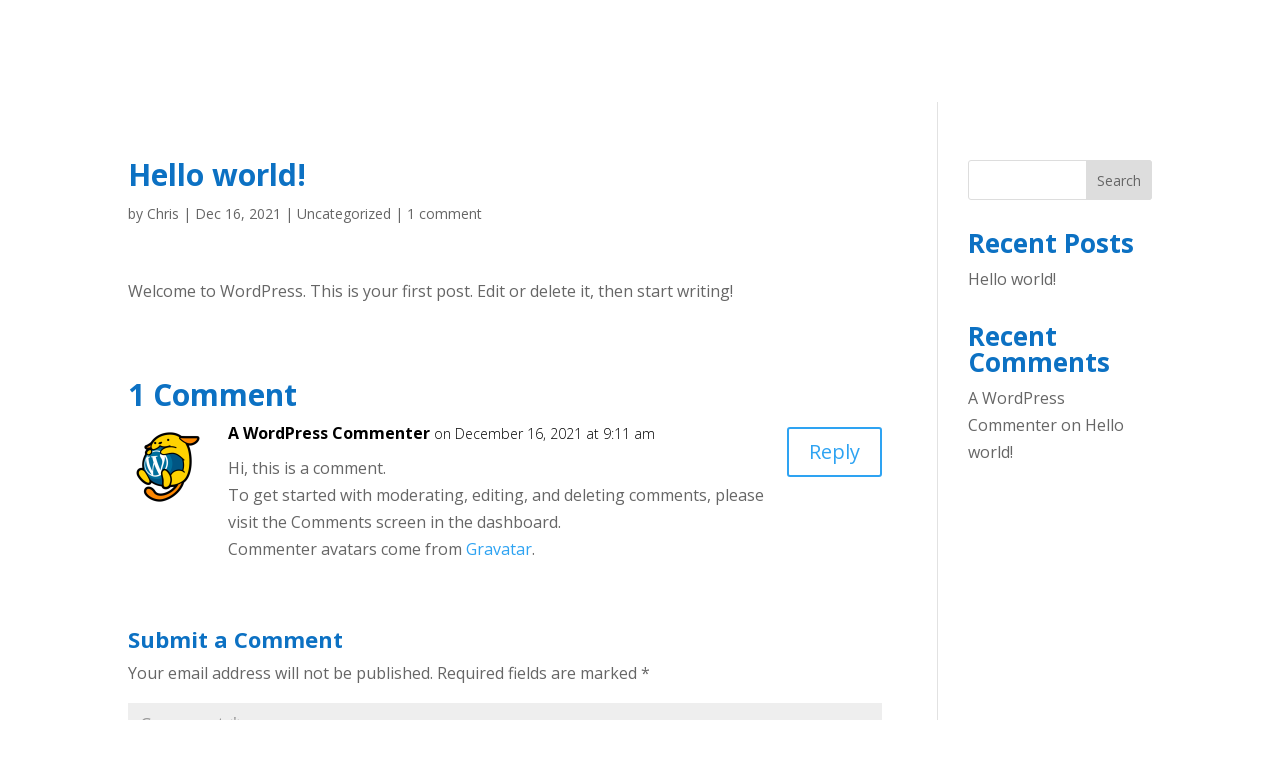

--- FILE ---
content_type: text/html
request_url: https://pagebuilder.optinkahuna.localgeniussite.com/form/6699?templateId=callToConnect&from=iframe&parent_href=https://localbusinessmarketingconsultants.org/hello-world/
body_size: 1414
content:
<!DOCTYPE html>
<html lang="en">

<head>
    <meta charset="UTF-8">
    <base href="/">

    <title></title>

    <meta name="viewport" content="width=device-width">

<!-- build:css assets/styles.min.css -->
    <link rel="stylesheet" href="assets/stylesheets/styles.css"/>
    <link rel="stylesheet" href="assets/stylesheets/main.css"/>

    <!--UI Select-->
    <link rel="stylesheet"  href="assets/js/vendor/angular-ui-select/dist/select.min.css"/>
    <!--Template Files-->
    <link id="template-styles" rel="stylesheet" href="">

    <!-- Spectrum Color Picker -->
    <link rel="stylesheet" href="assets/css/spectrum.css"/>

    <!-- Custom Scrolling -->
    <link rel="stylesheet" href="assets/css/custom.scrolling.css"/>

    <!--Custom Files-->
    <link rel="stylesheet" href="assets/css/custom/custom-popup.css"/>

    <!--headline css Files-->
    <link rel="stylesheet" href="assets/css/headline/style.css"/>

    <link rel="stylesheet" href="assets/css/custom/custom-styles.css"/>

    <!--Bootstrap Spinners-->
    <link rel="stylesheet" href="assets/js/vendor/angularjs/angular-spinners/css/angular-spinners.css"/>

    <!--INTL TEL-->
    <link rel="stylesheet" href="assets/js/vendor/intl-tel-master/css/intlTelInput.css"/>

    <!--LEAD CAPTURE OPTIN FORM CSS-->
    <link rel="stylesheet" href="assets/css/leadsCapture/styles.css"/>
    <link rel="stylesheet" href="assets/css/leadsCapture/navbar.css"/>
    <link rel="stylesheet" href="assets/css/leadsCapture/sidebar.css"/>
    <link rel="stylesheet" href="assets/css/editor.css"/>
<!-- endbuild -->

    <script type="text/javascript">
        var IpAddressInfo = {};
    </script>

</head>
<body>
<!--content-->
<div ui-view=""></div>

</body>

<!-- build:js assets/js/scripts-new-editor.vendors.min.js -->
<script src="assets/js/jquery.min.js"></script>
<script src="assets/js/jquery-ui.min.js"></script>
<script src="assets/js/jquery-ui-droppable-iframe.js"></script>
<script src="assets/javascripts/bootstrap.min.js"></script>
<script src="assets/js/spectrum.js"></script>
<script src="assets/js/jquery.validate.min.js"></script>
<script src="assets/js/custom.scrolling.js"></script>

<script src="assets/js/vendor/moment/min/moment.min.js"></script>
<script src="assets/js/vendor/moment-timezone/builds/moment-timezone-with-data-2010-2020.min.js"></script>
<script src="assets/js/vendor/moment-recur/moment-recur.min.js"></script>
<script src="assets/js/vendor/underscorejs/underscore-min.js"></script>

<script src="assets/js/optin-page-js/optin-page.js"></script>
<script src="assets/js/optin-page-js/optin-page-controls.js"></script>

<!--AngularJS Files -->
<!--AngularJS Core Modules-->
<script src="assets/js/vendor/angularjs/angular.min.js"></script>
<script src="assets/js/vendor/angularjs/angular-route.min.js"></script>
<script src="assets/js/vendor/angularjs/angular-messages.min.js"></script>
<script src="assets/js/vendor/angularjs/angular-sanitize.min.js"></script>
<script src="assets/js/vendor/angular-ui-select/dist/select.min.js"></script>
<script src="assets/js/vendor/angularjs/ui-router/angular-ui-router.min.js"></script>
<script src="assets/js/vendor/angularjs/angular-blocks/angular-blocks.min.js"></script>
<script src="assets/js/vendor/angularjs/angular-cookies.min.js"></script>
<script src="assets/js/vendor/angularjs/angular-resource.min.js"></script>

<!--INTL TEL-->
<script src="assets/js/vendor/intl-tel-master/js/utils.js"></script>
<script src="assets/js/vendor/intl-tel-master/js/intlTelInput.js"></script>

<script src="assets/js/vendor/iframe-resizer/js/iframeResizer.contentWindow.min.js"></script>
<!-- endbuild -->

<!-- build:js assets/js/scripts-new-editor.min.js -->
<!-- App -->
<script src="custom/apps/lcc.app.js"></script>
<script src="custom/enums/lcc.enum.js"></script>
<script src="custom/routes/lcc.routes.js"></script>
<script src="common/filters/filters.js"></script>

<!-- Prototypes  -->
<script src="editor/pagesPrototypes/page.proto.js"></script>

<!-- Common Prototypes -->
<script src="common/protos/element.proto.js"></script>
<script src="common/protos/page_control.proto.js"></script>
<script src="common/protos/menu_item.proto.js"></script>


<!-- Page Manager Prototypes -->
<!--LCC Managers-->
<script src="page_controls/pageMng/baseMng.js"></script>
<script src="page_controls/pageMng/lead_capture/optinForm.mng.js"></script>

<!-- Blocks Prototypes -->
<script src="page_controls/block/block.proto.js"></script>

<!-- Elements Prototypes -->
<script src="page_controls/element/element.proto.js"></script>
<script src="page_controls/element/color/color.proto.js"></script>
<script src="page_controls/element/border/border.proto.js"></script>
<script src="page_controls/element/simple-element/simpleElement.proto.js"></script>

<!--LEAD CAPURE OPTIN FORM-->
<script src="page_controls/element/lead-capture-form/leadCaptureForm.proto.js"></script>

<!-- Group Elements Prototypes -->
<script src="page_controls/group-element/groupElement.proto.js"></script>

<!-- Models -->
<script src="common/models/parent_scope.js"></script>
<script src="common/models/editor.model.js"></script>

<script src="common/models/lcc.form.model.js"></script>
<script src="common/models/users.model.js"></script>
<script src="common/models/system.model.js"></script>

<!-- Controllers -->
<script src="editor/controllers/template.client.ctrl.js"></script>
<script src="editor/controllers/publication.client.ctrl.js"></script>

<script src="editor/controllers/publication.base.js"></script>

<!-- Services -->
<script src="common/services/helpers.srv.js"></script>
<script src="common/services/data.srv.js"></script>
<script src="common/services/cookie.srv.js"></script>
<script src="common/services/timezone.srv.js"></script>
<script src="common/services/lcc.form.srv.js"></script>

<!-- Directives -->

<!--General common directives-->
<script src="common/directives/dynamic-model/dynamic-model.drtv.js"></script>
<script src="common/directives/content-editable/content-editable.drtv.js"></script>
<script src="common/directives/custom-scroll/m-custom-scroll.js"></script>
<script src="common/directives/spectrum-color-picker/custom-angular-spectrum-colorpicker.js"></script>
<script src="common/directives/numbers_only.drtv.js"></script>
<script src="common/directives/dynamic-style/dynamic-style.drtv.js"></script>
<script src="assets/js/vendor/angularjs/angular-spinners/dist/angular-spinners.js"></script>

<!--Int Tel-->
<script src="common/directives/IntlTelInput/intl.tel.input.drtv.js"></script>
<!--No Protocol Directive-->
<script src="common/directives/no-protocol.drtv.js"></script>
<!--Input Url-->
<script src="common/directives/input-url/input-url.drtv.js"></script>
<!-- Page Layout directives -->
<script src="common/directives/page_controls/page.drtv.js"></script>
<script src="common/directives/page_controls/block.drtv.js"></script>
<script src="common/directives/page_controls/row.drtv.js"></script>
<script src="common/directives/page_controls/column.drtv.js"></script>
<script src="common/directives/page_controls/element.drtv.js"></script>
<script src="common/directives/page_controls/group_element.drtv.js"></script>
<script src="common/directives/page_controls/menu_block.drtv.js"></script>
<script src="common/directives/page_controls/menu_item.drtv.js"></script>
<script src="common/directives/page_controls/sortable.drtv.js"></script>
<!-- endbuild -->

</html>


--- FILE ---
content_type: text/html
request_url: https://pagebuilder.optinkahuna.localgeniussite.com/templates/callToConnect/index.html
body_size: 435
content:
<!--drtv-page-->
<div data-bpermission="pageMng.userHasBrandingPermission" class="template-content-editor webinar-page" drtv-page on-page-render="vm.onPageRender(ctrl)">
    <!--drtv-sortable-->
    <div ng-if="!pageMng || !pageMng.isPublication || !pageMng.$entityData || pageMng.$entityData.show_form != 0"
         class=""
         drtv-sortable
         data-template-content="page">

        <!-- Template Blocks -->
        <drtv-block ng-show="pageMng.activeTab  != 'micro'"  id="formBlock" data-view="form-block.html" data-menu-order="1" data-menu-selector="fields-block" data-menu-view="@/menu_block.options.view.html" data-menu-enable-visibility="false" data-options-toolbox='{"drag_drog":false, "remove":false, "gallery": false, "align": false, "color": false}'
                    data-bpermission="pageMng.userHasBrandingPermission"></drtv-block>

        <drtv-block ng-show="pageMng.activeTab  == 'micro'" id="microPopup" data-view="micro-popup.html" data-menu-order="2" data-menu-selector="micro-fields-block" data-menu-view="@/menu_block.options.view.html" data-menu-enable-visibility="false" data-options-toolbox='{"drag_drog":false, "remove":false, "gallery": false, "align": false, "color": false}'
                    data-bpermission="pageMng.userHasBrandingPermission"></drtv-block>

        <drtv-block ng-show="pageMng.isEditing" id="microDesignBlock" data-view="micro-design-block.html" data-menu-order="3" data-menu-selector="micro-design" data-menu-view="@/menu_block.options.view.html" data-menu-enable-visibility="false" data-options-toolbox='{"drag_drog":false, "remove":false, "gallery": false, "align": false, "color": false}'
                    data-bpermission="pageMng.userHasBrandingPermission"></drtv-block>

        <drtv-block ng-show="pageMng.isEditing && pageMng.activeTab  != 'micro'" id="designBlock" data-view="design-block.html" data-menu-order="4" data-menu-selector="design-block" data-menu-view="@/menu_block.options.view.html" data-menu-enable-visibility="false" data-options-toolbox='{"drag_drog":false, "remove":false, "gallery": false, "align": false, "color": false}'
                    data-bpermission="pageMng.userHasBrandingPermission"></drtv-block>
    </div>
</div>
<style>
    body{
        height: auto!important;
    }
</style>


--- FILE ---
content_type: text/html
request_url: https://pagebuilder.optinkahuna.localgeniussite.com/templates/callToConnect/form-block.html
body_size: 1674
content:
<section class="section ui-state-disabled lcc-form"
         ng-class="{'lcc-form--editing': pageMng.isEditing}"
         data-controller="form-section"
         data-alignment="center"
         data-page-element-type="block"
         block-id="formBlock"
         ng-show="vmBlock.e.visible">

    <div class="section-title">
        <span>Call To Connect</span>
    </div>

    <div class="lcc-form-popup" data-template-content="block">

        <!--drtv-row-->
        <div drtv-row class="rendering lcc-form-popup__main-row" id="on_page_of"
             data-template-content="row"
             data-toolbox="false">

            <!--drtv-column-->
            <div drtv-column class="lcc-form-popup__main-column" id="offer_column"
                 data-template-content="column"
                 data-toolbox="false">

                <!-- HTML Content Here -->
                <div drtv-element
                     id="lead-capture-form"
                     data-element-prototype="lead-capture-form"
                     data-menu-view="@/onpage.menu.view.html"
                     data-menu-order="11"
                     data-page-property="form">

                    <div ng-if="(pageMng.isPublication || pageMng.isPreview) && pageMng.inIframe" style="background-color: {{vmElement.d.form.design.overlayColor}}">
                        <ng-include class="{{(vmElement.d.form.mainClass || '') + ' ' + (vmElement.d.form.newDesign ? 'lcc-popup-newdesign' : 'lcc-popup-olddesign')}}" src="'OptinFormPopupForm'"></ng-include>
                    </div>

                    <div class="pb-lcc-optin-micro-popup-overlay"
                         ng-if="pageMng.isEditing || ((pageMng.isPublication || pageMng.isPreview) && !pageMng.inIframe)">
                        <div class="modal-dialog pb-lcc-optin-micro-popup-dialog">
                            <div class="modal-content pb-lcc-optin-micro-popup-content" data-screenshot="popup" style="background-color: {{vmElement.d.form.design.overlayColor}}">
                                <ng-include class="{{(vmElement.d.form.mainClass || '') + ' ' + (vmElement.d.form.newDesign ? 'lcc-popup-newdesign' : 'lcc-popup-olddesign')}}" src="'OptinFormPopupForm'"></ng-include>
                            </div>
                        </div>
                    </div>

                </div>

            </div>

        </div>

    </div>

</section>

<script type="text/ng-template" id="OptinFormPopupForm">
    <div class="modal-header pb-lcc-optin-micro-popup-header">

        <button type="button" class="pb-lcc-optin-micro-popup-header__btn"
                ng-click="vmElement.c.closePopup()"
                data-dismiss="modal"
                aria-hidden="true">
            <i class="fa fa-times"></i>
        </button>
    </div>

    <div class="modal-body pb-ctc-body">
        <div style="background: linear-gradient({{vmElement.d.form.design.overlayColor}}, {{vmElement.d.form.design.overlayColor}}),
                 url({{vmElement.d.form.backgroundImage.show ? vmElement.d.form.backgroundImage.mediaObj.url : ''}});
                 width: 100%;
    height: 100%;
    background-size: cover;
    position: absolute;
    top: 0;
    left: 0;"></div>

        <div style="position: relative">
            <div ng-show="vmElement.d.form.headline.show"
                 id="form-headline-highlight"
                 class="pb-ctc-headline"
                 drtv-text ng-model="vmElement.d.form.headline.text">
                <span>Thanks for visiting us</span>
            </div>

            <div class="pb-ctc-sub-headline" ng-show="vmElement.d.form.subHeadline.show"
                 id="form-sub-headline-highlight"
                 drtv-text ng-model="vmElement.d.form.subHeadline.text">
                <span>We can answer your questions and get you the help you are looking for</span>
            </div>

            <div class="pb-ctc-help-text" ng-show="vmElement.d.form.helperText.show"
                 id="form-helper-text-highlight"
                 drtv-text ng-model="vmElement.d.form.helperText.text">
                <span>Enter Your Phone & We Can Call You Under 10 Seconds </span>
            </div>

            <div class="pb-ctc-form">
                <div class="pb-ctc-form__field">
                    <!-- PHONE FIELD -->
                    <div class="lcc-form-field lcc-form-field--phone"
                         ng-class="{'lcc-form-field--has-error' : optinForm.phone.$invalid && vmElement.c.showValidity}">
                        <i class="fa fa-fw fa-mobile lcc-form-field__icon"
                           aria-hidden="true">
                        </i>
                        <input drtv-intl-tel-input
                               style="border-width: {{vmElement.d.form.design.fields.borderWidth}}; border-color: {{vmElement.d.form.design.fields.borderColor}}"
                               drtv-options="vmElement.d.form.intlTelInputOptions"
                               type="text" class="lcc-form-field__control"
                               ng-model="pageMng.clientPhone"
                               required="true"
                               name="phone"
                               id="input-phone"
                               placeholder="Enter Your Mobile Phone"/>
                    </div>
                </div>
                <div class="pb-ctc-form__btn">
                    <button class="fc-btn fc-btn--warning fc-btn--md"
                            ng-click="pageMng.executeCall()"
                            id="form-button-highlight"
                            ng-style="pageMng.addGradientBtn({backgroundColor: vmElement.d.form.design.button.backgroundColor})">
                                                    <span drtv-text
                                                          style="display: inline-block"
                                                          id="form-submit-btn"
                                                          ng-model="vmElement.d.form.design.button.text">
                                            </span>
                    </button>
                </div>
            </div>

            <div ng-show="vmElement.d.form.spanDisclaimer.show">
                <i class="fa fa-lock"></i>
                <span
                        id="form-spam-disclaimer-highlight"
                        drtv-text ng-model="vmElement.d.form.spanDisclaimer.text">
                        100% Confidential Information
                    </span>
            </div>

        </div>
        <div class="pb-lcc-optin-micro-popup-body__powered-by micro-pr-branding-highlight"
             ng-show="vmElement.d.form.branding.show !== undefined && vmElement.d.form.branding.show != false || vmElement.d.form.branding.show === undefined">
            <a href="#">By: <b>ProspectRocket.com</b></a>
        </div>
    </div>
</script>


--- FILE ---
content_type: text/html
request_url: https://pagebuilder.optinkahuna.localgeniussite.com/templates/callToConnect/micro-popup.html
body_size: 2730
content:
<section class="section ui-state-disabled lcc-form"
         ng-class="{'lcc-form--editing': pageMng.isEditing}"
         data-controller="form-section"
         data-alignment="center"
         data-page-element-type="block"
         block-id="microPopup"
         ng-show="vmBlock.e.visible">

    <div class="section-title">
        <span>Micro Popup</span>
    </div>

    <div class="lcc-form-popup" data-template-content="block">

        <!--drtv-row-->
        <div drtv-row class="rendering lcc-form-popup__main-row" id="micro_on_page_of"
             data-template-content="row"
             data-toolbox="false">

            <!--drtv-column-->
            <div drtv-column class="lcc-form-popup__main-column" id="micro_popup_col"
                 data-template-content="column"
                 data-toolbox="false">

                <!-- HTML Content Here -->
                <div drtv-element
                     id="micro-lead-capture-form"
                     data-element-prototype="lead-capture-form"
                     data-menu-view="@/empty.menu_item.view.html"
                     data-menu-order="11"
                     data-page-property="form">


                    <div ng-if="(pageMng.isPublication || pageMng.isPreview) && pageMng.inIframe">
                        <ng-include class="{{(vmElement.d.micro.mainClass || '') + ' ' + (vmElement.d.micro.newDesign ? 'lcc-popup-newdesign' : 'lcc-popup-olddesign')}}" ng-if="vmElement.d.micro.newDesign" src="'microOptinFormPopupForm'"></ng-include>
                        <ng-include class="{{(vmElement.d.micro.mainClass || '') + ' ' + (vmElement.d.micro.newDesign ? 'lcc-popup-newdesign' : 'lcc-popup-olddesign')}}" ng-if="!vmElement.d.micro.newDesign" src="'microOptinFormPopupFormOldDesign'"></ng-include>
                    </div>

                    <div class="pb-lcc-optin-micro-popup-overlay"
                         ng-if="pageMng.isEditing || ((pageMng.isPublication || pageMng.isPreview) && !pageMng.inIframe)">
                        <div class="modal-dialog pb-lcc-optin-micro-popup-dialog">
                            <div class="modal-content pb-lcc-optin-micro-popup-content">
                                <ng-include class="{{(vmElement.d.micro.mainClass || '') + ' ' + (vmElement.d.micro.newDesign ? 'lcc-popup-newdesign' : 'lcc-popup-olddesign')}}" ng-if="vmElement.d.micro.newDesign" src="'microOptinFormPopupForm'"></ng-include>
                                <ng-include class="{{(vmElement.d.micro.mainClass || '') + ' ' + (vmElement.d.micro.newDesign ? 'lcc-popup-newdesign' : 'lcc-popup-olddesign')}}" ng-if="!vmElement.d.micro.newDesign" src="'microOptinFormPopupFormOldDesign'"></ng-include>
                            </div>
                        </div>
                    </div>
                </div>
            </div>
        </div>
    </div>
</section>

<script type="text/ng-template" id="microOptinFormPopupForm">
    <!-- MODAL HEADER -->
    <div class="lcc-form-popup-modal__header lcc-form-popup-modal__header--no-bordered">
        <button type="button" class="close" data-dismiss="modal"
                aria-label="Close"
                ng-click="vmElement.c.closePopup()">
            <span aria-hidden="true">×</span>
        </button>
    </div>
    <!-- END MODAL HEADER -->

    <div style="background-color: {{vmElement.d.micro.design.bgColor || '#fff'}};"><div class="modal-body pb-lcc-optin-micro-popup-body" style="background: linear-gradient({{vmElement.d.micro.design.overlayColor}}, {{vmElement.d.micro.design.overlayColor}}), url({{vmElement.d.micro.backgroundImage.show ? vmElement.d.micro.backgroundImage.mediaObj.url || vmElement.d.micro.backgroundImage.defaultImage : ''}}); width: 100%; height: 100%; background-size: cover; color: {{vmElement.d.micro.design.textColor || '#000'}}" ng-class="{'no-headline': !vmElement.d.micro.headline.show, 'no-additional-text': !vmElement.d.micro.additionalText.show}">
        <div class="pb-lcc-optin-micro-popup-headline-container" ng-show="vmElement.d.micro.headline.show">
            <div class="pb-lcc-optin-micro-popup-headline-left" ng-show="vmElement.d.micro.media.show">
               <div class="cover-media element"
                     id="micro-media-image-media"
                     drtv-element
                     data-element-prototype="media-imgonly"
                     data-menu-data-model="micro.media.mediaObj"
                     data-menu-hidden="true"
                     data-menu-view="@/media-imgonly.gal01.menu.view.html"
                     data-menu-label="Micro Media"
                     data-menu-order="7">
                    <!-- Media -->
                    <div>
                        <!-- image -->
                        <img ng-if="vmElement.isEdition() || vmElement.d.micro.media.mediaObj.type !== 'video'"
                             ng-src="{{vmElement.d.micro.media.mediaObj.url || vmElement.d.micro.media.defaultImage || 'assets/img/micro-popup-default-media.jpg'}}"
                             class="img-responsive">
                        <div ng-show="vmElement.isEdition()" class="img-overlay text-center" style="justify-content: center; align-items: center;">
                            <a href="javascript:;" data-icons="false" class="gallerypopup"
                               data-targetcalss=".media-content-img" data-set-ratio="3:4"
                               ng-click="vmElement.m.c.clickMenu()">
                                <i class="fa fa-picture-o"></i> UPDATE
                            </a>
                        </div>
                    </div>
                </div>
            </div>
            <div class="pb-lcc-optin-micro-popup-headline-right" ng-class="{'text-center': !vmElement.d.micro.media.show}">
                <span drtv-text class="pb-lcc-optin-micro-popup-headline-text" id="micro-headline" style="{{vmElement.d.micro.headline.textStyle || ''}}" ng-model="vmElement.d.micro.headline.text"></span>
                <span drtv-text class="pb-lcc-optin-micro-popup-headline-subtext" style="{{vmElement.d.micro.headline.subTextStyle || ''}}" ng-model="vmElement.d.micro.headline.subText"></span>
            </div>
        </div>

        <div class="pb-lcc-optin-micro-popup-additionalText-container" style="{{vmElement.d.micro.additionalText.textStyle}}" ng-show="vmElement.d.micro.additionalText.show">
            <span drtv-text class="pb-lcc-optin-micro-popup-additionalText-text" ng-model="vmElement.d.micro.additionalText.text"></span>
        </div>

        <div class="pb-lcc-optin-micro-popup-body__btn-container">
            <button class="fc-flex__col fc-btn fc-btn--warning-gradient fc-btn--bordered-gradient micro-yes-btn-highlight"
                    ng-click="pageMng.clickYesButton()"
                    data-dismiss="modal"
                    ng-style="pageMng.addGradientBtn({backgroundColor: vmElement.d.micro.design.yesButtonColor})">
                    <span drtv-text
                          style="display: inline-block"
                          id="micro-yes-btn-text"
                          ng-model="vmElement.d.micro.yesButton.text">
                        <span>
                            <span class="pb-lcc-optin-micro-popup-body__big-text">Yes,</span>
                            <span>I want to</span>
                        </span>
                    </span>
            </button>

            <button class="fc-flex__col fc-btn fc-btn--gray-gradient fc-btn--bordered-gradient micro-no-btn-highlight"
                    ng-click="vmElement.c.closePopup()"
                    data-dismiss="modal"
                    ng-style="pageMng.addGradientBtn({backgroundColor: vmElement.d.micro.design.noButtonColor})">
                    <span drtv-text
                          style="display: inline-block"
                          id="micro-no-btn-text"
                          ng-model="vmElement.d.micro.noButton.text">
                        <span>
                            <span class="pb-lcc-optin-micro-popup-body__big-text">No,</span>
                            <span>I dont need it</span>
                        </span>
                    </span>
            </button>
        </div>
        <div class="pb-lcc-optin-micro-popup-body__powered-by micro-pr-branding-highlight"
             ng-show="vmElement.d.micro.branding.show !== undefined && vmElement.d.micro.branding.show != false || vmElement.d.micro.branding.show === undefined">
            <a href="#">By: <b>ProspectRocket.com</b></a>
        </div>
    </div></div>
</script>


<script type="text/ng-template" id="microOptinFormPopupFormOldDesign">
    <div class="modal-header pb-lcc-optin-micro-popup-header">

        <button type="button" class="pb-lcc-optin-micro-popup-header__btn"
                ng-click="vmElement.c.closePopup()"
                data-dismiss="modal"
                aria-hidden="true">
            <i class="fa fa-times"></i>
        </button>
        <div class="fc-flex fc-flex--center">
            <!--<img ng-show="vmElement.d.micro.logo.show"-->
            <!--src="/assets/images/lcc-optin-micro-popup-logo.png" style="max-width: 20%"-->
            <!--alt="">-->
            <div class="cover-media element"
                 ng-show="vmElement.d.micro.logo.show"
                 style="border-radius: 0; margin-right: 5px;"
                 id="micro-logo-media-element"
                 drtv-element
                 data-element-prototype="media"
                 data-menu-data-model="micro.logo.mediaObj"
                 data-menu-hidden="true"
                 data-menu-view="@"
                 data-menu-label="Media"
                 data-menu-order="7">
                <!-- Media -->
                <div>
                    <!-- image -->
                    <img ng-show="vmElement.d.micro.logo.show"
                         ng-src="{{vmElement.d.micro.logo.mediaObj.url || '/assets/images/lcc-optin-micro-popup-logo.png'}}"
                         style="max-width: 100%; max-height: 52px;">
                    <!--class="embed-responsive-item text-center radius media-content-img">-->
                    <div ng-show="vmElement.isEdition()" class="img-overlay text-center"
                         style="align-items: center; justify-content: center">
                        <a href="javascript:;" data-icons="false" class="gallerypopup"
                           data-targetcalss=".media-content-img" data-set-ratio="16:9,9:16"
                           ng-click="vmElement.m.c.clickMenu()"
                           style="left: auto; font-size: 14px; padding: 5px 10px; top: auto">
                            <i class="fa fa-picture-o"></i> UPDATE
                        </a>
                    </div>
                </div>
            </div>

            <div ng-show="vmElement.d.micro.title.type == 'image'">
                <div class="cover-media element micro-title-highlight"
                     style="border-radius: 0"
                     id="micro-media-element"
                     drtv-element
                     data-element-prototype="media"
                     data-menu-data-model="micro.title.mediaObj"
                     data-menu-hidden="true"
                     data-menu-view="@"
                     data-menu-label="Media"
                     data-menu-order="7">
                    <!-- Media -->
                    <div>
                        <!-- image -->
                        <img
                                ng-show="vmElement.d.micro.title.type == 'image'"
                                ng-src="{{vmElement.d.micro.title.mediaObj.url || '/assets/images/lcc-optin-micro-popup-branding.png'}}"
                                style="max-width: 100%; max-height: 52px;">
                        <!--class="embed-responsive-item text-center radius media-content-img">-->
                        <div ng-show="vmElement.isEdition()" class="img-overlay text-center"
                             style="align-items: center; justify-content: center">
                            <a href="javascript:;" data-icons="false" class="gallerypopup"
                               data-targetcalss=".media-content-img"
                               data-set-ratio="16:9,9:16"
                               ng-click="vmElement.m.c.clickMenu()"
                               style="left: auto; font-size: 14px; padding: 5px 10px; top: auto">
                                <i class="fa fa-picture-o"></i> UPDATE
                            </a>
                        </div>
                    </div>
                </div>
            </div>


            <span drtv-text
                  class="micro-title-highlight"
                  style="font-size: 37px; display: inline-block"
                  ng-show="vmElement.d.micro.title.type == 'text'"
                  id="micro-logo-title"
                  ng-model="vmElement.d.micro.title.text">
                <span>
                    <span>MY</span>
                    <b>Branding</b>
                </span>
            </span>

        </div>
    </div>

    <div class="cover-media element"
         style="border-radius: 0; margin-right: 5px;"
         id="micro-background-image-media"
         drtv-element
         data-element-prototype="media"
         data-menu-data-model="micro.backgroundImage.mediaObj"
         data-menu-hidden="true"
         data-menu-view="@"
         data-menu-label="Media"
         data-menu-order="7">
    </div>
    <div class="modal-body pb-lcc-optin-micro-popup-body">
        <div style="background: linear-gradient({{vmElement.d.micro.design.overlayColor}}, {{vmElement.d.micro.design.overlayColor}}),
                 url({{vmElement.d.micro.backgroundImage.show ? vmElement.d.micro.backgroundImage.mediaObj.url : ''}});
                 width: 100%;
    height: 100%;
    background-size: cover;
    position: absolute;
    top: 0;
    left: 0;"></div>
        <div style="position: relative">

            <span drtv-text
                  style="display: inline-block"
                  id="micro-headline"
                  ng-show="vmElement.d.micro.headline.show"
                  ng-model="vmElement.d.micro.headline.text">
                <span>
                    <span class="pb-lcc-optin-micro-popup-body__text">Do You Want To Turn Abandoning Visitors</span> <br>
                    <span class="pb-lcc-optin-micro-popup-body__big-text">Into Paying Customers?</span>
                </span>
            </span>

            <div class="pb-lcc-optin-micro-popup-body__btn-container">
                <button class="fc-flex__col fc-btn fc-btn--warning-gradient fc-btn--bordered-gradient micro-yes-btn-highlight"
                        ng-click="pageMng.clickYesButton()"
                        data-dismiss="modal"
                        style="background: linear-gradient(180deg,{{vmElement.d.micro.design.yesButtonColor}}, {{vmElement.d.micro.design.yesButtonColor}});">
                        <span drtv-text
                              style="display: inline-block"
                              id="micro-yes-btn-text"
                              ng-model="vmElement.d.micro.yesButton.text">
                            <span>
                                <span class="pb-lcc-optin-micro-popup-body__big-text">Yes,</span>
                                <span>I want to</span>
                            </span>
                        </span>
                </button>

                <button class="fc-flex__col fc-btn fc-btn--gray-gradient fc-btn--bordered-gradient micro-no-btn-highlight"
                        ng-click="vmElement.c.closePopup()"
                        data-dismiss="modal"
                        style="background: linear-gradient(180deg,{{vmElement.d.micro.design.noButtonColor}}, {{vmElement.d.micro.design.noButtonColor}});">
                        <span drtv-text
                              style="display: inline-block"
                              id="micro-no-btn-text"
                              ng-model="vmElement.d.micro.noButton.text">
                            <span>
                                <span class="pb-lcc-optin-micro-popup-body__big-text">No,</span>
                                <span>I dont need it</span>
                            </span>
                        </span>
                </button>
            </div>
        </div>
        <div class="pb-lcc-optin-micro-popup-body__powered-by micro-pr-branding-highlight"
             ng-show="vmElement.d.micro.branding.show !== undefined && vmElement.d.micro.branding.show != false || vmElement.d.micro.branding.show === undefined">
            <a href="#">By: <b>ProspectRocket.com</b></a>
        </div>
    </div>
</script>


--- FILE ---
content_type: text/html
request_url: https://pagebuilder.optinkahuna.localgeniussite.com/templates/callToConnect/micro-design-block.html
body_size: 881
content:
<section data-controller="micro-design-section"
         data-alignment="center"
         data-page-element-type="block"
         block-id="microDesignBlock"
         ng-show="vmBlock.e.visible">


    <div class="container-fluid" data-template-content="block">

        <!--drtv-row-->
        <div drtv-row class="row rendering" id="micro_on_page_design_of"
             data-template-content="row"
             data-toolbox="false">

            <!--drtv-column-->
            <div drtv-column class="col-xs-12 col-sm-12 col-md-12 col-lg-12" id="micro_popup_design_col"
                 data-template-content="column"
                 data-toolbox="false">

                <span drtv-element
                      id="micro-background-image"
                      data-element-prototype="simple-element"
                      data-menu-view="@/simple-element.lcc.bg-image.menu.view.html"
                      data-menu-label="Background Image"
                      data-menu-icon="fa-image"
                      data-menu-order="1"
                      data-page-property="micro.backgroundImage"
                      data-value-property="show"
                      target-hover=".pb-lcc-optin-micro-popup-body"
                      data-hover-anywhere="true"
                      data-hidden-element="false">
                </span>

                <span drtv-element
                      id="micro-background-overlay"
                      data-element-prototype="color"
                      data-menu-view="@/color.lcc.menu.view.html"
                      data-menu-label="Background Overlay"
                      data-menu-order="2"
                      data-page-property="micro.design"
                      data-color-property="overlayColor"
                      data-default-color="rgba(0, 0, 0, 0.5)"
                      data-hidden-element="true"
                      target-hover=".pb-lcc-optin-micro-popup-body"
                      data-hover-anywhere="true">
                </span>

                <span drtv-element
                      id="micro-media-image"
                      data-element-prototype="simple-element"
                      data-menu-view="@/simple-element.lcc.bg-image.menu.view.html"
                      data-menu-label="Media"
                      data-menu-icon="fa-image"
                      data-menu-order="3"
                      data-page-property="micro.media"
                      data-value-property="show"
                      target-hover=".pb-lcc-optin-micro-popup-headline-left .cover-media"
                      data-hover-anywhere="true"
                      data-hidden-element="false">
                </span>

                <span drtv-element
                      id="micro-headline"
                      data-element-prototype="simple-element"
                      data-menu-view="@/simple-element.lcc.menu.view.html"
                      data-menu-label="Headline"
                      data-menu-icon="fa-font"
                      data-menu-order="4"
                      data-page-property="micro.headline"
                      data-value-property="show"
                      target-hover=".pb-lcc-optin-micro-popup-headline-container"
                      data-hover-anywhere="true"
                      data-hidden-element="false">
                </span>

                <span drtv-element
                      id="micro-additional"
                      data-element-prototype="simple-element"
                      data-menu-view="@/simple-element.lcc.menu.view.html"
                      data-menu-label="Additional Text"
                      data-menu-icon="fa-font"
                      data-menu-order="5"
                      data-page-property="micro.additionalText"
                      data-value-property="show"
                      target-hover=".pb-lcc-optin-micro-popup-additionalText-container"
                      data-hover-anywhere="true"
                      data-hidden-element="false">
                </span>

                <span drtv-element
                      id="micro-yes-button-color"
                      data-element-prototype="color"
                      data-menu-view="@/color.lcc.menu.view.html"
                      data-menu-label="Yes Button"
                      data-menu-order="6"
                      data-page-property="micro.design"
                      data-color-property="yesButtonColor"
                      data-default-color="#fd9735"
                      data-hidden-element="true"
                      target-hover=".micro-yes-btn-highlight"
                      data-hover-anywhere="true">
                         </span>

                <span drtv-element
                      id="micro-no-button-color"
                      data-element-prototype="color"
                      data-menu-view="@/color.lcc.menu.view.html"
                      data-menu-label="No Button"
                      data-menu-order="7"
                      data-page-property="micro.design"
                      data-color-property="noButtonColor"
                      data-default-color="#e3e3e3"
                      data-hidden-element="true"
                      target-hover=".micro-no-btn-highlight"
                      data-hover-anywhere="true">
                        </span>

                <span ng-if="vmBlock.brandingPermissions == 'true' || vmBlock.brandingPermissions === true">
                    <span drtv-element
                      id="micro-branding-on-off"
                      data-element-prototype="simple-element"
                      data-menu-view="@/onoff.lcc.menu.view.html"
                      data-menu-label="Branding"
                      data-menu-icon="fa-id-card-o"
                      data-menu-order="8"
                      data-page-property="micro.branding"
                      data-value-property="show"
                      data-hidden-element="true"
                      target-hover=".micro-pr-branding-highlight"
                      data-hover-anywhere="true">
                    </span>
                </span>

                <span class="cover-media element"
                     style="border-radius: 0; margin-right: 5px;"
                     id="micro-background-image-media"
                     drtv-element
                     data-element-prototype="media-imgonly"
                     data-menu-view="@/media-imgonly.gal02.menu.view.html"
                     data-menu-data-model="micro.backgroundImage.mediaObj"
                     data-menu-hidden="true"
                     data-menu-label="Media"
                     data-menu-order="8">
                </span>
            </div>
        </div>
    </div>
</section>


--- FILE ---
content_type: text/html
request_url: https://pagebuilder.optinkahuna.localgeniussite.com/templates/callToConnect/design-block.html
body_size: 1035
content:
<section data-controller="design-section"
         data-alignment="center"
         data-page-element-type="block"
         block-id="designBlock"
         ng-show="vmBlock.e.visible">


    <div class="container-fluid" data-template-content="block">

        <!--drtv-row-->
        <div drtv-row class="row rendering" id="on_page_design_of"
             data-template-content="row"
             data-toolbox="false">

            <!--drtv-column-->
            <div drtv-column class="col-xs-12 col-sm-12 col-md-12 col-lg-12" id="offer_column_design"
                 data-template-content="column"
                 data-toolbox="false">

                <span class="cover-media element"
                     id="form-background-image-media"
                     drtv-element
                     data-element-prototype="media-imgonly"
                     data-menu-view="@/media-imgonly.gal02.menu.view.html"
                     data-menu-data-model="form.backgroundImage.mediaObj"
                     data-menu-hidden="true"
                     data-menu-label="Background Media"
                     data-menu-order="12">
                </span>

                <span drtv-element
                      id="form-background-image"
                      data-element-prototype="simple-element"
                      data-menu-view="@/simple-element.lcc.bg-image.menu.view.html"
                      data-menu-label="Background Image"
                      data-menu-icon="fa-image"
                      data-menu-order="1"
                      data-page-property="form.backgroundImage"
                      data-value-property="show"
                      target-hover=".pb-lcc-optin-micro-popup-body"
                      data-hover-anywhere="true"
                      data-hidden-element="false">
                </span>

                <span drtv-element
                      id="background-overlay"
                      data-element-prototype="color"
                      data-menu-view="@/color.lcc.menu.view.html"
                      data-menu-label="Background Color"
                      data-menu-order="1"
                      data-page-property="form.design"
                      data-color-property="overlayColor"
                      data-default-color="rgba(0, 0, 0, 0.5)"
                      data-hidden-element="true"
                      target-hover=".pb-lcc-optin-micro-popup-body"
                      data-hover-anywhere="true">
                 </span>

                <span drtv-element
                      id="headline-text"
                      data-element-prototype="simple-element"
                      data-menu-view="@/simple-element.lcc.menu.view.html"
                      data-menu-label="Headline"
                      data-menu-icon="fa-font"
                      data-menu-order="1"
                      data-page-property="form.headline"
                      data-value-property="show"
                      data-hidden-element="true"
                      target-hover="#form-headline-highlight"
                      data-hover-anywhere="true">
                </span>

                <span drtv-element
                      id="subheadline-text"
                      data-element-prototype="simple-element"
                      data-menu-view="@/simple-element.lcc.menu.view.html"
                      data-menu-label="SubHeadline"
                      data-menu-icon="fa-font"
                      data-menu-order="1"
                      data-page-property="form.subHeadline"
                      data-value-property="show"
                      data-hidden-element="true"
                      target-hover="#form-sub-headline-highlight"
                      data-hover-anywhere="true">
                </span>

                <span drtv-element
                      id="helper-text"
                      data-element-prototype="simple-element"
                      data-menu-view="@/simple-element.lcc.menu.view.html"
                      data-menu-label="Help Text"
                      data-menu-icon="fa-font"
                      data-menu-order="1"
                      data-page-property="form.helperText"
                      data-value-property="show"
                      data-hidden-element="true"
                      target-hover="#form-helper-text-highlight"
                      data-hover-anywhere="true">
                </span>

                <span drtv-element
                      id="fields-border"
                      data-element-prototype="border"
                      data-page-property="form.design.fields"
                      data-menu-view="@/border.lcc.menu.view.html"
                      data-menu-label="Field Stroke"
                      data-menu-order="3"
                      data-default-color="#e1e1e1"
                      data-hidden-element="true"
                      target-hover="#input-phone"
                      data-hover-anywhere="true">
                </span>

                <span drtv-element
                      id="modal-button-color"
                      data-element-prototype="color"
                      data-menu-view="@/color.lcc.menu.view.html"
                      data-menu-label="Button Color"
                      data-menu-order="5"
                      data-page-property="form.design.button"
                      data-color-property="backgroundColor"
                      data-default-color="#ffa91e"
                      data-hidden-element="true"
                      target-hover="#form-button-highlight"
                      data-hover-anywhere="true">
                </span>

                <span drtv-element
                      id="span-text"
                      data-element-prototype="simple-element"
                      data-menu-view="@/simple-element.lcc.menu.view.html"
                      data-menu-label="Spam Disclaimer"
                      data-menu-icon="fa-lock"
                      data-menu-order="7"
                      data-page-property="form.spanDisclaimer"
                      data-value-property="show"
                      data-hidden-element="true"
                      target-hover="#form-spam-disclaimer-highlight"
                      data-hover-anywhere="true">
                </span>

                <span drtv-element
                      id="default-country"
                      data-element-prototype="simple-element"
                      data-menu-view="page_controls/element/phone-country/phone-country.menu.view.html"
                      data-menu-label="Default Country"
                      data-menu-icon="fa-flag"
                      data-menu-order="7"
                      data-page-property="form.intlTelInputOptions"
                      data-value-property="defaultCountry"
                      data-hidden-element="true"
                      target-hover="#input-phone+.flag-dropdown"
                      data-hover-anywhere="true">
                </span>

                <span ng-if="vmBlock.brandingPermissions == 'true' || vmBlock.brandingPermissions === true">
                    <span drtv-element
                          id="micro-branding-on-off"
                          data-element-prototype="simple-element"
                          data-menu-view="@/onoff.lcc.menu.view.html"
                          data-menu-label="Branding"
                          data-menu-icon="fa-id-card-o"
                          data-menu-order="8"
                          data-page-property="form.branding"
                          data-value-property="show"
                          data-hidden-element="true"
                          target-hover=".micro-pr-branding-highlight"
                          data-hover-anywhere="true">
                    </span>
                </span>

            </div>

        </div>


    </div>


</section>


--- FILE ---
content_type: text/css
request_url: https://localbusinessmarketingconsultants.org/wp-content/et-cache/1/et-core-unified-tb-121-tb-86-deferred-1.min.css?ver=1767803687
body_size: 1429
content:
div.et_pb_section.et_pb_section_0{background-blend-mode:overlay;background-image:url(http://localbusinessmarketingconsultants.org/wp-content/uploads/2021/12/local-business-marketing-consultant.jpg)!important}.et_pb_section_0.et_pb_section{background-color:rgba(0,132,128,0.44)!important}.et_pb_cta_0.et_pb_promo h2,.et_pb_cta_0.et_pb_promo h1.et_pb_module_header,.et_pb_cta_0.et_pb_promo h3.et_pb_module_header,.et_pb_cta_0.et_pb_promo h4.et_pb_module_header,.et_pb_cta_0.et_pb_promo h5.et_pb_module_header,.et_pb_cta_0.et_pb_promo h6.et_pb_module_header{font-weight:600!important;color:#ffffff!important}.et_pb_cta_0.et_pb_promo{background-color:rgba(12,113,195,0.8)}body #page-container .et_pb_section .et_pb_cta_0.et_pb_promo .et_pb_promo_button.et_pb_button{border-width:0px!important;border-radius:0px;letter-spacing:0px;font-weight:600!important;background-color:#e09900}.et_pb_image_0,.et_pb_image_1,.et_pb_image_2,.et_pb_image_3,.et_pb_image_4,.et_pb_image_5{text-align:left;margin-left:0}.et_pb_text_0,.et_pb_text_25{font-size:18px}div.et_pb_section.et_pb_section_2{background-blend-mode:overlay;background-image:url(http://localbusinessmarketingconsultants.org/wp-content/uploads/2021/12/local-business-marketing-consultant-services.jpg)!important}.et_pb_section_2.et_pb_section{background-color:#020021!important}.et_pb_text_1 h1,.et_pb_text_1 h3{color:#ffffff!important;text-align:center}.et_pb_text_1 h2{text-align:center}.et_pb_blurb_0.et_pb_blurb .et_pb_module_header,.et_pb_blurb_0.et_pb_blurb .et_pb_module_header a,.et_pb_blurb_1.et_pb_blurb .et_pb_module_header,.et_pb_blurb_1.et_pb_blurb .et_pb_module_header a,.et_pb_blurb_2.et_pb_blurb .et_pb_module_header,.et_pb_blurb_2.et_pb_blurb .et_pb_module_header a,.et_pb_blurb_3.et_pb_blurb .et_pb_module_header,.et_pb_blurb_3.et_pb_blurb .et_pb_module_header a,.et_pb_blurb_4.et_pb_blurb .et_pb_module_header,.et_pb_blurb_4.et_pb_blurb .et_pb_module_header a,.et_pb_blurb_5.et_pb_blurb .et_pb_module_header,.et_pb_blurb_5.et_pb_blurb .et_pb_module_header a,.et_pb_blurb_6.et_pb_blurb .et_pb_module_header,.et_pb_blurb_6.et_pb_blurb .et_pb_module_header a,.et_pb_blurb_7.et_pb_blurb .et_pb_module_header,.et_pb_blurb_7.et_pb_blurb .et_pb_module_header a{font-weight:800;color:#edf000!important}.et_pb_section_3.et_pb_section{padding-top:0px;padding-bottom:0px;margin-top:0px;margin-bottom:0px;background-color:#0c71c3!important}.et_pb_row_5.et_pb_row,.et_pb_button_0_wrapper{margin-top:0px!important;margin-bottom:0px!important}.et_pb_text_2.et_pb_text,.et_pb_text_9.et_pb_text,.et_pb_text_11.et_pb_text,.et_pb_text_14 h3,.et_pb_text_15.et_pb_text,.et_pb_text_22.et_pb_text,.et_pb_text_22 h1,.et_pb_text_22 h2,.et_pb_text_23.et_pb_text,.et_pb_text_23 h3,.et_pb_text_25.et_pb_text,.et_pb_text_30 h1{color:#ffffff!important}.et_pb_text_2 h1,.et_pb_text_17,.et_pb_text_21,.et_pb_text_30,.et_pb_text_34{font-weight:600}.et_pb_text_2 h3,.et_pb_text_30 h2,.et_pb_text_31 h2{font-weight:700;color:#ffffff!important}.et_pb_text_2{padding-top:0px!important;padding-bottom:0px!important;margin-top:0px!important;margin-bottom:0px!important}.et_pb_button_0_wrapper .et_pb_button_0,.et_pb_button_0_wrapper .et_pb_button_0:hover{padding-top:0px!important;padding-bottom:0px!important}body #page-container .et_pb_section .et_pb_button_0,body #page-container .et_pb_section .et_pb_button_2{color:#ffffff!important;border-width:0px!important;font-weight:700!important;background-color:#e09900}body #page-container .et_pb_section .et_pb_button_0:hover:after{margin-left:.3em;left:auto;margin-left:.3em;opacity:1}body #page-container .et_pb_section .et_pb_button_0:after{line-height:inherit;font-size:inherit!important;margin-left:-1em;left:auto;font-family:ETmodules!important;font-weight:400!important}.et_pb_button_0,.et_pb_button_0:after,.et_pb_button_1,.et_pb_button_1:after,.et_pb_button_2,.et_pb_button_2:after,.et_pb_button_3,.et_pb_button_3:after,.et_pb_button_4,.et_pb_button_4:after,.et_pb_button_5,.et_pb_button_5:after,.et_pb_button_6,.et_pb_button_6:after,.et_pb_button_7,.et_pb_button_7:after,.et_pb_button_8,.et_pb_button_8:after,.et_pb_button_9,.et_pb_button_9:after,.et_pb_button_10,.et_pb_button_10:after,.et_pb_button_11,.et_pb_button_11:after{transition:all 300ms ease 0ms}div.et_pb_section.et_pb_section_4,div.et_pb_section.et_pb_section_5{background-blend-mode:overlay;background-image:url(http://localbusinessmarketingconsultants.org/wp-content/uploads/2022/03/localbusinessmarketing-consultants.png)!important}.et_pb_section_5.et_pb_section{background-color:rgba(12,113,195,0.25)!important}.et_pb_cta_1.et_pb_promo h2,.et_pb_cta_1.et_pb_promo h1.et_pb_module_header,.et_pb_cta_1.et_pb_promo h3.et_pb_module_header,.et_pb_cta_1.et_pb_promo h4.et_pb_module_header,.et_pb_cta_1.et_pb_promo h5.et_pb_module_header,.et_pb_cta_1.et_pb_promo h6.et_pb_module_header{font-weight:700!important;color:#0c71c3!important}.et_pb_cta_1.et_pb_promo .et_pb_promo_description div{font-weight:600;color:#000000!important}.et_pb_cta_1.et_pb_promo{background-color:rgba(126,190,197,0.21)}body #page-container .et_pb_section .et_pb_cta_1.et_pb_promo .et_pb_promo_button.et_pb_button{border-width:0px!important;border-radius:3px;font-weight:700!important;background-color:#e02b20}div.et_pb_section.et_pb_section_6,div.et_pb_section.et_pb_section_16{background-blend-mode:overlay;background-image:url(http://localbusinessmarketingconsultants.org/wp-content/uploads/2021/12/concrete-background.jpg)!important}.et_pb_section_6.et_pb_section{background-color:#ffffff!important}.et_pb_testimonial_0.et_pb_testimonial,.et_pb_testimonial_1.et_pb_testimonial,.et_pb_testimonial_2.et_pb_testimonial{background-color:#f5f5f5;background-color:#f5f5f5}div.et_pb_section.et_pb_section_7{background-image:url(http://localbusinessmarketingconsultants.org/wp-content/uploads/2021/12/Retargeting-Strategy.jpg)!important}body #page-container .et_pb_section .et_pb_button_1,body #page-container .et_pb_section .et_pb_button_3,body #page-container .et_pb_section .et_pb_button_7,body #page-container .et_pb_section .et_pb_button_8,body #page-container .et_pb_section .et_pb_button_10{color:#ffffff!important;border-width:0px!important;font-weight:600!important;background-color:#e09900}div.et_pb_section.et_pb_section_8{background-blend-mode:overlay;background-image:url(http://localbusinessmarketingconsultants.org/wp-content/uploads/2022/02/5c3a13c12cc07.jpg)!important}.et_pb_section_8.et_pb_section{background-color:#00543d!important}div.et_pb_section.et_pb_section_9{background-blend-mode:overlay;background-image:url(http://localbusinessmarketingconsultants.org/wp-content/uploads/2022/02/5c2262c6d3b8b.jpg)!important}.et_pb_section_9.et_pb_section{background-color:#002026!important}.et_pb_text_10 h1{font-weight:800;font-size:45px;color:#e09900!important;text-align:center}.et_pb_text_11,.et_pb_text_15,.et_pb_text_19,.et_pb_text_29{font-weight:600;font-size:18px}div.et_pb_section.et_pb_section_10{background-image:url(http://localbusinessmarketingconsultants.org/wp-content/uploads/2021/12/Stunning-Websites-That-Convert.jpg)!important}body #page-container .et_pb_section .et_pb_button_4{color:#ffffff!important;border-width:0px!important;border-color:#e09900;font-weight:600!important;background-color:#e09900}div.et_pb_section.et_pb_section_11{background-blend-mode:overlay;background-image:url(http://localbusinessmarketingconsultants.org/wp-content/uploads/2022/02/5ce32e243cbb0.jpg)!important}.et_pb_section_11.et_pb_section{background-color:#0832af!important}.et_pb_text_14 h2{font-weight:700;color:#edf000!important;text-align:center;text-shadow:0em 0.08em 0em rgba(0,0,0,0.4)}body #page-container .et_pb_section .et_pb_button_5{color:#ffffff!important;border-width:0px!important;background-color:#e09900}div.et_pb_section.et_pb_section_12{background-image:url(http://localbusinessmarketingconsultants.org/wp-content/uploads/2021/12/Learn-How-To-Get-5-Star-Reviews.jpg)!important}body #page-container .et_pb_section .et_pb_button_6{color:#ffffff!important;font-weight:600!important;background-color:#e09900}div.et_pb_section.et_pb_section_13{background-image:url(http://localbusinessmarketingconsultants.org/wp-content/uploads/2021/12/Superior-Social-Media-Strategies.jpg)!important}div.et_pb_section.et_pb_section_14{background-image:url(http://localbusinessmarketingconsultants.org/wp-content/uploads/2021/12/trageted-traffic.jpg)!important}div.et_pb_section.et_pb_section_15{background-blend-mode:overlay;background-image:url(http://localbusinessmarketingconsultants.org/wp-content/uploads/2021/12/Lead-Generation.jpg)!important}.et_pb_section_15.et_pb_section{background-color:#00353a!important}.et_pb_text_23{font-weight:700}body #page-container .et_pb_section .et_pb_button_9{border-width:0px!important;font-weight:600!important;background-color:#e09900}.et_pb_section_16.et_pb_section{background-color:rgba(0,0,0,0.91)!important}.et_pb_text_25 h3{font-weight:600;color:#ffffff!important}.et_pb_text_26 h1{font-weight:700;font-size:41px;color:#e02b20!important;text-align:center}.et_pb_text_27 h1{font-weight:700;color:#edf000!important;text-align:center}.et_pb_text_27 h2{color:#edf000!important}.et_pb_text_27 h3{font-weight:700;text-align:center}.et_pb_section_18.et_pb_section{padding-top:0px;padding-bottom:0px;margin-top:0px;margin-bottom:0px;background-color:#e09900!important}body #page-container .et_pb_section .et_pb_button_11{border-width:0px!important;font-size:30px;font-weight:700!important;background-color:#0accb2}body #page-container .et_pb_section .et_pb_button_11:after{font-size:1.6em}body.et_button_custom_icon #page-container .et_pb_button_11:after{font-size:30px}div.et_pb_section.et_pb_section_19{background-blend-mode:overlay;background-image:url(http://localbusinessmarketingconsultants.org/wp-content/uploads/2021/12/backgreen.jpg)!important}.et_pb_section_19.et_pb_section{background-color:#00281f!important}div.et_pb_section.et_pb_section_20{background-image:url(http://localbusinessmarketingconsultants.org/wp-content/uploads/2021/12/whiteback.jpg)!important}.et_pb_text_33 h1{font-weight:600;color:#09a0a3!important}.et_pb_text_34 h1{font-weight:700;color:#0c71c3!important}div.et_pb_section.et_pb_section_21{background-image:url(http://localbusinessmarketingconsultants.org/wp-content/uploads/2021/12/faq1.jpg)!important}div.et_pb_section.et_pb_section_22{background-image:url(http://localbusinessmarketingconsultants.org/wp-content/uploads/2021/12/faq2.jpg)!important}@media only screen and (max-width:980px){body #page-container .et_pb_section .et_pb_cta_0.et_pb_promo .et_pb_promo_button.et_pb_button:after,body #page-container .et_pb_section .et_pb_cta_1.et_pb_promo .et_pb_promo_button.et_pb_button:after,body #page-container .et_pb_section .et_pb_button_1:after,body #page-container .et_pb_section .et_pb_button_2:after,body #page-container .et_pb_section .et_pb_button_3:after,body #page-container .et_pb_section .et_pb_button_4:after,body #page-container .et_pb_section .et_pb_button_5:after,body #page-container .et_pb_section .et_pb_button_6:after,body #page-container .et_pb_section .et_pb_button_7:after,body #page-container .et_pb_section .et_pb_button_8:after,body #page-container .et_pb_section .et_pb_button_9:after,body #page-container .et_pb_section .et_pb_button_10:after,body #page-container .et_pb_section .et_pb_button_11:after{display:inline-block;opacity:0}body #page-container .et_pb_section .et_pb_cta_0.et_pb_promo .et_pb_promo_button.et_pb_button:hover:after,body #page-container .et_pb_section .et_pb_cta_1.et_pb_promo .et_pb_promo_button.et_pb_button:hover:after,body #page-container .et_pb_section .et_pb_button_1:hover:after,body #page-container .et_pb_section .et_pb_button_2:hover:after,body #page-container .et_pb_section .et_pb_button_3:hover:after,body #page-container .et_pb_section .et_pb_button_4:hover:after,body #page-container .et_pb_section .et_pb_button_5:hover:after,body #page-container .et_pb_section .et_pb_button_6:hover:after,body #page-container .et_pb_section .et_pb_button_7:hover:after,body #page-container .et_pb_section .et_pb_button_8:hover:after,body #page-container .et_pb_section .et_pb_button_9:hover:after,body #page-container .et_pb_section .et_pb_button_10:hover:after,body #page-container .et_pb_section .et_pb_button_11:hover:after{opacity:1}.et_pb_image_0 .et_pb_image_wrap img,.et_pb_image_1 .et_pb_image_wrap img,.et_pb_image_2 .et_pb_image_wrap img,.et_pb_image_3 .et_pb_image_wrap img,.et_pb_image_4 .et_pb_image_wrap img,.et_pb_image_5 .et_pb_image_wrap img{width:auto}body #page-container .et_pb_section .et_pb_button_0:after{line-height:inherit;font-size:inherit!important;margin-left:-1em;left:auto;display:inline-block;opacity:0;content:attr(data-icon);font-family:ETmodules!important;font-weight:400!important}body #page-container .et_pb_section .et_pb_button_0:before{display:none}body #page-container .et_pb_section .et_pb_button_0:hover:after{margin-left:.3em;left:auto;margin-left:.3em;opacity:1}}@media only screen and (max-width:767px){body #page-container .et_pb_section .et_pb_cta_0.et_pb_promo .et_pb_promo_button.et_pb_button:after,body #page-container .et_pb_section .et_pb_cta_1.et_pb_promo .et_pb_promo_button.et_pb_button:after,body #page-container .et_pb_section .et_pb_button_1:after,body #page-container .et_pb_section .et_pb_button_2:after,body #page-container .et_pb_section .et_pb_button_3:after,body #page-container .et_pb_section .et_pb_button_4:after,body #page-container .et_pb_section .et_pb_button_5:after,body #page-container .et_pb_section .et_pb_button_6:after,body #page-container .et_pb_section .et_pb_button_7:after,body #page-container .et_pb_section .et_pb_button_8:after,body #page-container .et_pb_section .et_pb_button_9:after,body #page-container .et_pb_section .et_pb_button_10:after,body #page-container .et_pb_section .et_pb_button_11:after{display:inline-block;opacity:0}body #page-container .et_pb_section .et_pb_cta_0.et_pb_promo .et_pb_promo_button.et_pb_button:hover:after,body #page-container .et_pb_section .et_pb_cta_1.et_pb_promo .et_pb_promo_button.et_pb_button:hover:after,body #page-container .et_pb_section .et_pb_button_1:hover:after,body #page-container .et_pb_section .et_pb_button_2:hover:after,body #page-container .et_pb_section .et_pb_button_3:hover:after,body #page-container .et_pb_section .et_pb_button_4:hover:after,body #page-container .et_pb_section .et_pb_button_5:hover:after,body #page-container .et_pb_section .et_pb_button_6:hover:after,body #page-container .et_pb_section .et_pb_button_7:hover:after,body #page-container .et_pb_section .et_pb_button_8:hover:after,body #page-container .et_pb_section .et_pb_button_9:hover:after,body #page-container .et_pb_section .et_pb_button_10:hover:after,body #page-container .et_pb_section .et_pb_button_11:hover:after{opacity:1}.et_pb_image_0 .et_pb_image_wrap img,.et_pb_image_1 .et_pb_image_wrap img,.et_pb_image_2 .et_pb_image_wrap img,.et_pb_image_3 .et_pb_image_wrap img,.et_pb_image_4 .et_pb_image_wrap img,.et_pb_image_5 .et_pb_image_wrap img{width:auto}body #page-container .et_pb_section .et_pb_button_0:after{line-height:inherit;font-size:inherit!important;margin-left:-1em;left:auto;display:inline-block;opacity:0;content:attr(data-icon);font-family:ETmodules!important;font-weight:400!important}body #page-container .et_pb_section .et_pb_button_0:before{display:none}body #page-container .et_pb_section .et_pb_button_0:hover:after{margin-left:.3em;left:auto;margin-left:.3em;opacity:1}}

--- FILE ---
content_type: text/css
request_url: https://pagebuilder.optinkahuna.localgeniussite.com/assets/stylesheets/main.css
body_size: 44607
content:
@charset "UTF-8";
@font-face { font-family: 'FontAwesome'; src: url(../fonts/font-awesome/fontawesome-webfont.eot?v=4.7.0&1477411438); src: url(../fonts/font-awesome/fontawesome-webfont.eot?v=4.7.0&1477411438#iefix) format("embedded-opentype"), url(../fonts/font-awesome/fontawesome-webfont.woff2?v=4.7.0&1477411438) format("woff2"), url(../fonts/font-awesome/fontawesome-webfont.woff?v=4.7.0&1477411438) format("woff"), url(../fonts/font-awesome/fontawesome-webfont.ttf?v=4.7.0&1477411438) format("truetype"), url(../fonts/font-awesome/fontawesome-webfont.svg?v=4.7.0&1488208652#fontawesomeregular) format("svg"); font-weight: normal; font-style: normal; }
.fa { display: inline-block; font: normal normal normal 14px/1 FontAwesome; font-size: inherit; text-rendering: auto; -webkit-font-smoothing: antialiased; -moz-osx-font-smoothing: grayscale; }

.fa-lg { font-size: 1.33333333em; line-height: 0.75em; vertical-align: -15%; }

.fa-2x { font-size: 2em; }

.fa-3x { font-size: 3em; }

.fa-4x { font-size: 4em; }

.fa-5x { font-size: 5em; }

.fa-fw { width: 1.28571429em; text-align: center; }

.fa-ul { padding-left: 0; margin-left: 2.14285714em; list-style-type: none; }
.fa-ul > li { position: relative; }

.fa-li { position: absolute; left: -2.14285714em; width: 2.14285714em; top: 0.14285714em; text-align: center; }
.fa-li.fa-lg { left: -1.85714286em; }

.fa-border { padding: .2em .25em .15em; border: solid 0.08em #eee; border-radius: .1em; }

.fa-pull-left { float: left; }

.fa-pull-right { float: right; }

.fa.fa-pull-left { margin-right: .3em; }
.fa.fa-pull-right { margin-left: .3em; }

.pull-right { float: right; }

.pull-left { float: left; }

.fa.pull-left { margin-right: .3em; }
.fa.pull-right { margin-left: .3em; }

.fa-spin { -webkit-animation: fa-spin 2s infinite linear; animation: fa-spin 2s infinite linear; }

.fa-pulse { -webkit-animation: fa-spin 1s infinite steps(8); animation: fa-spin 1s infinite steps(8); }

@-webkit-keyframes fa-spin { 0% { -webkit-transform: rotate(0deg); transform: rotate(0deg); }
  100% { -webkit-transform: rotate(359deg); transform: rotate(359deg); } }
@keyframes fa-spin { 0% { -webkit-transform: rotate(0deg); transform: rotate(0deg); }
  100% { -webkit-transform: rotate(359deg); transform: rotate(359deg); } }
.fa-rotate-90 { -ms-filter: "progid:DXImageTransform.Microsoft.BasicImage(rotation=1)"; -webkit-transform: rotate(90deg); -ms-transform: rotate(90deg); transform: rotate(90deg); }

.fa-rotate-180 { -ms-filter: "progid:DXImageTransform.Microsoft.BasicImage(rotation=2)"; -webkit-transform: rotate(180deg); -ms-transform: rotate(180deg); transform: rotate(180deg); }

.fa-rotate-270 { -ms-filter: "progid:DXImageTransform.Microsoft.BasicImage(rotation=3)"; -webkit-transform: rotate(270deg); -ms-transform: rotate(270deg); transform: rotate(270deg); }

.fa-flip-horizontal { -ms-filter: "progid:DXImageTransform.Microsoft.BasicImage(rotation=0, mirror=1)"; -webkit-transform: scale(-1, 1); -ms-transform: scale(-1, 1); transform: scale(-1, 1); }

.fa-flip-vertical { -ms-filter: "progid:DXImageTransform.Microsoft.BasicImage(rotation=2, mirror=1)"; -webkit-transform: scale(1, -1); -ms-transform: scale(1, -1); transform: scale(1, -1); }

:root .fa-rotate-90, :root .fa-rotate-180, :root .fa-rotate-270, :root .fa-flip-horizontal, :root .fa-flip-vertical { filter: none; }

.fa-stack { position: relative; display: inline-block; width: 2em; height: 2em; line-height: 2em; vertical-align: middle; }

.fa-stack-1x, .fa-stack-2x { position: absolute; left: 0; width: 100%; text-align: center; }

.fa-stack-1x { line-height: inherit; }

.fa-stack-2x { font-size: 2em; }

.fa-inverse { color: #fff; }

.fa-glass:before { content: ""; }

.fa-music:before { content: ""; }

.fa-search:before { content: ""; }

.fa-envelope-o:before { content: ""; }

.fa-heart:before { content: ""; }

.fa-star:before { content: ""; }

.fa-star-o:before { content: ""; }

.fa-user:before { content: ""; }

.fa-film:before { content: ""; }

.fa-th-large:before { content: ""; }

.fa-th:before { content: ""; }

.fa-th-list:before { content: ""; }

.fa-check:before { content: ""; }

.fa-remove:before, .fa-close:before, .fa-times:before { content: ""; }

.fa-search-plus:before { content: ""; }

.fa-search-minus:before { content: ""; }

.fa-power-off:before { content: ""; }

.fa-signal:before { content: ""; }

.fa-gear:before, .fa-cog:before { content: ""; }

.fa-trash-o:before { content: ""; }

.fa-home:before { content: ""; }

.fa-file-o:before { content: ""; }

.fa-clock-o:before { content: ""; }

.fa-road:before { content: ""; }

.fa-download:before { content: ""; }

.fa-arrow-circle-o-down:before { content: ""; }

.fa-arrow-circle-o-up:before { content: ""; }

.fa-inbox:before { content: ""; }

.fa-play-circle-o:before { content: ""; }

.fa-rotate-right:before, .fa-repeat:before { content: ""; }

.fa-refresh:before { content: ""; }

.fa-list-alt:before { content: ""; }

.fa-lock:before { content: ""; }

.fa-flag:before { content: ""; }

.fa-headphones:before { content: ""; }

.fa-volume-off:before { content: ""; }

.fa-volume-down:before { content: ""; }

.fa-volume-up:before { content: ""; }

.fa-qrcode:before { content: ""; }

.fa-barcode:before { content: ""; }

.fa-tag:before { content: ""; }

.fa-tags:before { content: ""; }

.fa-book:before { content: ""; }

.fa-bookmark:before { content: ""; }

.fa-print:before { content: ""; }

.fa-camera:before { content: ""; }

.fa-font:before { content: ""; }

.fa-bold:before { content: ""; }

.fa-italic:before { content: ""; }

.fa-text-height:before { content: ""; }

.fa-text-width:before { content: ""; }

.fa-align-left:before { content: ""; }

.fa-align-center:before { content: ""; }

.fa-align-right:before { content: ""; }

.fa-align-justify:before { content: ""; }

.fa-list:before { content: ""; }

.fa-dedent:before, .fa-outdent:before { content: ""; }

.fa-indent:before { content: ""; }

.fa-video-camera:before { content: ""; }

.fa-photo:before, .fa-image:before, .fa-picture-o:before { content: ""; }

.fa-pencil:before { content: ""; }

.fa-map-marker:before { content: ""; }

.fa-adjust:before { content: ""; }

.fa-tint:before { content: ""; }

.fa-edit:before, .fa-pencil-square-o:before { content: ""; }

.fa-share-square-o:before { content: ""; }

.fa-check-square-o:before { content: ""; }

.fa-arrows:before { content: ""; }

.fa-step-backward:before { content: ""; }

.fa-fast-backward:before { content: ""; }

.fa-backward:before { content: ""; }

.fa-play:before { content: ""; }

.fa-pause:before { content: ""; }

.fa-stop:before { content: ""; }

.fa-forward:before { content: ""; }

.fa-fast-forward:before { content: ""; }

.fa-step-forward:before { content: ""; }

.fa-eject:before { content: ""; }

.fa-chevron-left:before { content: ""; }

.fa-chevron-right:before { content: ""; }

.fa-plus-circle:before { content: ""; }

.fa-minus-circle:before { content: ""; }

.fa-times-circle:before { content: ""; }

.fa-check-circle:before { content: ""; }

.fa-question-circle:before { content: ""; }

.fa-info-circle:before { content: ""; }

.fa-crosshairs:before { content: ""; }

.fa-times-circle-o:before { content: ""; }

.fa-check-circle-o:before { content: ""; }

.fa-ban:before { content: ""; }

.fa-arrow-left:before { content: ""; }

.fa-arrow-right:before { content: ""; }

.fa-arrow-up:before { content: ""; }

.fa-arrow-down:before { content: ""; }

.fa-mail-forward:before, .fa-share:before { content: ""; }

.fa-expand:before { content: ""; }

.fa-compress:before { content: ""; }

.fa-plus:before { content: ""; }

.fa-minus:before { content: ""; }

.fa-asterisk:before { content: ""; }

.fa-exclamation-circle:before { content: ""; }

.fa-gift:before { content: ""; }

.fa-leaf:before { content: ""; }

.fa-fire:before { content: ""; }

.fa-eye:before { content: ""; }

.fa-eye-slash:before { content: ""; }

.fa-warning:before, .fa-exclamation-triangle:before { content: ""; }

.fa-plane:before { content: ""; }

.fa-calendar:before { content: ""; }

.fa-random:before { content: ""; }

.fa-comment:before { content: ""; }

.fa-magnet:before { content: ""; }

.fa-chevron-up:before { content: ""; }

.fa-chevron-down:before { content: ""; }

.fa-retweet:before { content: ""; }

.fa-shopping-cart:before { content: ""; }

.fa-folder:before { content: ""; }

.fa-folder-open:before { content: ""; }

.fa-arrows-v:before { content: ""; }

.fa-arrows-h:before { content: ""; }

.fa-bar-chart-o:before, .fa-bar-chart:before { content: ""; }

.fa-twitter-square:before { content: ""; }

.fa-facebook-square:before { content: ""; }

.fa-camera-retro:before { content: ""; }

.fa-key:before { content: ""; }

.fa-gears:before, .fa-cogs:before { content: ""; }

.fa-comments:before { content: ""; }

.fa-thumbs-o-up:before { content: ""; }

.fa-thumbs-o-down:before { content: ""; }

.fa-star-half:before { content: ""; }

.fa-heart-o:before { content: ""; }

.fa-sign-out:before { content: ""; }

.fa-linkedin-square:before { content: ""; }

.fa-thumb-tack:before { content: ""; }

.fa-external-link:before { content: ""; }

.fa-sign-in:before { content: ""; }

.fa-trophy:before { content: ""; }

.fa-github-square:before { content: ""; }

.fa-upload:before { content: ""; }

.fa-lemon-o:before { content: ""; }

.fa-phone:before { content: ""; }

.fa-square-o:before { content: ""; }

.fa-bookmark-o:before { content: ""; }

.fa-phone-square:before { content: ""; }

.fa-twitter:before { content: ""; }

.fa-facebook-f:before, .fa-facebook:before { content: ""; }

.fa-github:before { content: ""; }

.fa-unlock:before { content: ""; }

.fa-credit-card:before { content: ""; }

.fa-feed:before, .fa-rss:before { content: ""; }

.fa-hdd-o:before { content: ""; }

.fa-bullhorn:before { content: ""; }

.fa-bell:before { content: ""; }

.fa-certificate:before { content: ""; }

.fa-hand-o-right:before { content: ""; }

.fa-hand-o-left:before { content: ""; }

.fa-hand-o-up:before { content: ""; }

.fa-hand-o-down:before { content: ""; }

.fa-arrow-circle-left:before { content: ""; }

.fa-arrow-circle-right:before { content: ""; }

.fa-arrow-circle-up:before { content: ""; }

.fa-arrow-circle-down:before { content: ""; }

.fa-globe:before { content: ""; }

.fa-wrench:before { content: ""; }

.fa-tasks:before { content: ""; }

.fa-filter:before { content: ""; }

.fa-briefcase:before { content: ""; }

.fa-arrows-alt:before { content: ""; }

.fa-group:before, .fa-users:before { content: ""; }

.fa-chain:before, .fa-link:before { content: ""; }

.fa-cloud:before { content: ""; }

.fa-flask:before { content: ""; }

.fa-cut:before, .fa-scissors:before { content: ""; }

.fa-copy:before, .fa-files-o:before { content: ""; }

.fa-paperclip:before { content: ""; }

.fa-save:before, .fa-floppy-o:before { content: ""; }

.fa-square:before { content: ""; }

.fa-navicon:before, .fa-reorder:before, .fa-bars:before { content: ""; }

.fa-list-ul:before { content: ""; }

.fa-list-ol:before { content: ""; }

.fa-strikethrough:before { content: ""; }

.fa-underline:before { content: ""; }

.fa-table:before { content: ""; }

.fa-magic:before { content: ""; }

.fa-truck:before { content: ""; }

.fa-pinterest:before { content: ""; }

.fa-pinterest-square:before { content: ""; }

.fa-google-plus-square:before { content: ""; }

.fa-google-plus:before { content: ""; }

.fa-money:before { content: ""; }

.fa-caret-down:before { content: ""; }

.fa-caret-up:before { content: ""; }

.fa-caret-left:before { content: ""; }

.fa-caret-right:before { content: ""; }

.fa-columns:before { content: ""; }

.fa-unsorted:before, .fa-sort:before { content: ""; }

.fa-sort-down:before, .fa-sort-desc:before { content: ""; }

.fa-sort-up:before, .fa-sort-asc:before { content: ""; }

.fa-envelope:before { content: ""; }

.fa-linkedin:before { content: ""; }

.fa-rotate-left:before, .fa-undo:before { content: ""; }

.fa-legal:before, .fa-gavel:before { content: ""; }

.fa-dashboard:before, .fa-tachometer:before { content: ""; }

.fa-comment-o:before { content: ""; }

.fa-comments-o:before { content: ""; }

.fa-flash:before, .fa-bolt:before { content: ""; }

.fa-sitemap:before { content: ""; }

.fa-umbrella:before { content: ""; }

.fa-paste:before, .fa-clipboard:before { content: ""; }

.fa-lightbulb-o:before { content: ""; }

.fa-exchange:before { content: ""; }

.fa-cloud-download:before { content: ""; }

.fa-cloud-upload:before { content: ""; }

.fa-user-md:before { content: ""; }

.fa-stethoscope:before { content: ""; }

.fa-suitcase:before { content: ""; }

.fa-bell-o:before { content: ""; }

.fa-coffee:before { content: ""; }

.fa-cutlery:before { content: ""; }

.fa-file-text-o:before { content: ""; }

.fa-building-o:before { content: ""; }

.fa-hospital-o:before { content: ""; }

.fa-ambulance:before { content: ""; }

.fa-medkit:before { content: ""; }

.fa-fighter-jet:before { content: ""; }

.fa-beer:before { content: ""; }

.fa-h-square:before { content: ""; }

.fa-plus-square:before { content: ""; }

.fa-angle-double-left:before { content: ""; }

.fa-angle-double-right:before { content: ""; }

.fa-angle-double-up:before { content: ""; }

.fa-angle-double-down:before { content: ""; }

.fa-angle-left:before { content: ""; }

.fa-angle-right:before { content: ""; }

.fa-angle-up:before { content: ""; }

.fa-angle-down:before { content: ""; }

.fa-desktop:before { content: ""; }

.fa-laptop:before { content: ""; }

.fa-tablet:before { content: ""; }

.fa-mobile-phone:before, .fa-mobile:before { content: ""; }

.fa-circle-o:before { content: ""; }

.fa-quote-left:before { content: ""; }

.fa-quote-right:before { content: ""; }

.fa-spinner:before { content: ""; }

.fa-circle:before { content: ""; }

.fa-mail-reply:before, .fa-reply:before { content: ""; }

.fa-github-alt:before { content: ""; }

.fa-folder-o:before { content: ""; }

.fa-folder-open-o:before { content: ""; }

.fa-smile-o:before { content: ""; }

.fa-frown-o:before { content: ""; }

.fa-meh-o:before { content: ""; }

.fa-gamepad:before { content: ""; }

.fa-keyboard-o:before { content: ""; }

.fa-flag-o:before { content: ""; }

.fa-flag-checkered:before { content: ""; }

.fa-terminal:before { content: ""; }

.fa-code:before { content: ""; }

.fa-mail-reply-all:before, .fa-reply-all:before { content: ""; }

.fa-star-half-empty:before, .fa-star-half-full:before, .fa-star-half-o:before { content: ""; }

.fa-location-arrow:before { content: ""; }

.fa-crop:before { content: ""; }

.fa-code-fork:before { content: ""; }

.fa-unlink:before, .fa-chain-broken:before { content: ""; }

.fa-question:before { content: ""; }

.fa-info:before { content: ""; }

.fa-exclamation:before { content: ""; }

.fa-superscript:before { content: ""; }

.fa-subscript:before { content: ""; }

.fa-eraser:before { content: ""; }

.fa-puzzle-piece:before { content: ""; }

.fa-microphone:before { content: ""; }

.fa-microphone-slash:before { content: ""; }

.fa-shield:before { content: ""; }

.fa-calendar-o:before { content: ""; }

.fa-fire-extinguisher:before { content: ""; }

.fa-rocket:before { content: ""; }

.fa-maxcdn:before { content: ""; }

.fa-chevron-circle-left:before { content: ""; }

.fa-chevron-circle-right:before { content: ""; }

.fa-chevron-circle-up:before { content: ""; }

.fa-chevron-circle-down:before { content: ""; }

.fa-html5:before { content: ""; }

.fa-css3:before { content: ""; }

.fa-anchor:before { content: ""; }

.fa-unlock-alt:before { content: ""; }

.fa-bullseye:before { content: ""; }

.fa-ellipsis-h:before { content: ""; }

.fa-ellipsis-v:before { content: ""; }

.fa-rss-square:before { content: ""; }

.fa-play-circle:before { content: ""; }

.fa-ticket:before { content: ""; }

.fa-minus-square:before { content: ""; }

.fa-minus-square-o:before { content: ""; }

.fa-level-up:before { content: ""; }

.fa-level-down:before { content: ""; }

.fa-check-square:before { content: ""; }

.fa-pencil-square:before { content: ""; }

.fa-external-link-square:before { content: ""; }

.fa-share-square:before { content: ""; }

.fa-compass:before { content: ""; }

.fa-toggle-down:before, .fa-caret-square-o-down:before { content: ""; }

.fa-toggle-up:before, .fa-caret-square-o-up:before { content: ""; }

.fa-toggle-right:before, .fa-caret-square-o-right:before { content: ""; }

.fa-euro:before, .fa-eur:before { content: ""; }

.fa-gbp:before { content: ""; }

.fa-dollar:before, .fa-usd:before { content: ""; }

.fa-rupee:before, .fa-inr:before { content: ""; }

.fa-cny:before, .fa-rmb:before, .fa-yen:before, .fa-jpy:before { content: ""; }

.fa-ruble:before, .fa-rouble:before, .fa-rub:before { content: ""; }

.fa-won:before, .fa-krw:before { content: ""; }

.fa-bitcoin:before, .fa-btc:before { content: ""; }

.fa-file:before { content: ""; }

.fa-file-text:before { content: ""; }

.fa-sort-alpha-asc:before { content: ""; }

.fa-sort-alpha-desc:before { content: ""; }

.fa-sort-amount-asc:before { content: ""; }

.fa-sort-amount-desc:before { content: ""; }

.fa-sort-numeric-asc:before { content: ""; }

.fa-sort-numeric-desc:before { content: ""; }

.fa-thumbs-up:before { content: ""; }

.fa-thumbs-down:before { content: ""; }

.fa-youtube-square:before { content: ""; }

.fa-youtube:before { content: ""; }

.fa-xing:before { content: ""; }

.fa-xing-square:before { content: ""; }

.fa-youtube-play:before { content: ""; }

.fa-dropbox:before { content: ""; }

.fa-stack-overflow:before { content: ""; }

.fa-instagram:before { content: ""; }

.fa-flickr:before { content: ""; }

.fa-adn:before { content: ""; }

.fa-bitbucket:before { content: ""; }

.fa-bitbucket-square:before { content: ""; }

.fa-tumblr:before { content: ""; }

.fa-tumblr-square:before { content: ""; }

.fa-long-arrow-down:before { content: ""; }

.fa-long-arrow-up:before { content: ""; }

.fa-long-arrow-left:before { content: ""; }

.fa-long-arrow-right:before { content: ""; }

.fa-apple:before { content: ""; }

.fa-windows:before { content: ""; }

.fa-android:before { content: ""; }

.fa-linux:before { content: ""; }

.fa-dribbble:before { content: ""; }

.fa-skype:before { content: ""; }

.fa-foursquare:before { content: ""; }

.fa-trello:before { content: ""; }

.fa-female:before { content: ""; }

.fa-male:before { content: ""; }

.fa-gittip:before, .fa-gratipay:before { content: ""; }

.fa-sun-o:before { content: ""; }

.fa-moon-o:before { content: ""; }

.fa-archive:before { content: ""; }

.fa-bug:before { content: ""; }

.fa-vk:before { content: ""; }

.fa-weibo:before { content: ""; }

.fa-renren:before { content: ""; }

.fa-pagelines:before { content: ""; }

.fa-stack-exchange:before { content: ""; }

.fa-arrow-circle-o-right:before { content: ""; }

.fa-arrow-circle-o-left:before { content: ""; }

.fa-toggle-left:before, .fa-caret-square-o-left:before { content: ""; }

.fa-dot-circle-o:before { content: ""; }

.fa-wheelchair:before { content: ""; }

.fa-vimeo-square:before { content: ""; }

.fa-turkish-lira:before, .fa-try:before { content: ""; }

.fa-plus-square-o:before { content: ""; }

.fa-space-shuttle:before { content: ""; }

.fa-slack:before { content: ""; }

.fa-envelope-square:before { content: ""; }

.fa-wordpress:before { content: ""; }

.fa-openid:before { content: ""; }

.fa-institution:before, .fa-bank:before, .fa-university:before { content: ""; }

.fa-mortar-board:before, .fa-graduation-cap:before { content: ""; }

.fa-yahoo:before { content: ""; }

.fa-google:before { content: ""; }

.fa-reddit:before { content: ""; }

.fa-reddit-square:before { content: ""; }

.fa-stumbleupon-circle:before { content: ""; }

.fa-stumbleupon:before { content: ""; }

.fa-delicious:before { content: ""; }

.fa-digg:before { content: ""; }

.fa-pied-piper-pp:before { content: ""; }

.fa-pied-piper-alt:before { content: ""; }

.fa-drupal:before { content: ""; }

.fa-joomla:before { content: ""; }

.fa-language:before { content: ""; }

.fa-fax:before { content: ""; }

.fa-building:before { content: ""; }

.fa-child:before { content: ""; }

.fa-paw:before { content: ""; }

.fa-spoon:before { content: ""; }

.fa-cube:before { content: ""; }

.fa-cubes:before { content: ""; }

.fa-behance:before { content: ""; }

.fa-behance-square:before { content: ""; }

.fa-steam:before { content: ""; }

.fa-steam-square:before { content: ""; }

.fa-recycle:before { content: ""; }

.fa-automobile:before, .fa-car:before { content: ""; }

.fa-cab:before, .fa-taxi:before { content: ""; }

.fa-tree:before { content: ""; }

.fa-spotify:before { content: ""; }

.fa-deviantart:before { content: ""; }

.fa-soundcloud:before { content: ""; }

.fa-database:before { content: ""; }

.fa-file-pdf-o:before { content: ""; }

.fa-file-word-o:before { content: ""; }

.fa-file-excel-o:before { content: ""; }

.fa-file-powerpoint-o:before { content: ""; }

.fa-file-photo-o:before, .fa-file-picture-o:before, .fa-file-image-o:before { content: ""; }

.fa-file-zip-o:before, .fa-file-archive-o:before { content: ""; }

.fa-file-sound-o:before, .fa-file-audio-o:before { content: ""; }

.fa-file-movie-o:before, .fa-file-video-o:before { content: ""; }

.fa-file-code-o:before { content: ""; }

.fa-vine:before { content: ""; }

.fa-codepen:before { content: ""; }

.fa-jsfiddle:before { content: ""; }

.fa-life-bouy:before, .fa-life-buoy:before, .fa-life-saver:before, .fa-support:before, .fa-life-ring:before { content: ""; }

.fa-circle-o-notch:before { content: ""; }

.fa-ra:before, .fa-resistance:before, .fa-rebel:before { content: ""; }

.fa-ge:before, .fa-empire:before { content: ""; }

.fa-git-square:before { content: ""; }

.fa-git:before { content: ""; }

.fa-y-combinator-square:before, .fa-yc-square:before, .fa-hacker-news:before { content: ""; }

.fa-tencent-weibo:before { content: ""; }

.fa-qq:before { content: ""; }

.fa-wechat:before, .fa-weixin:before { content: ""; }

.fa-send:before, .fa-paper-plane:before { content: ""; }

.fa-send-o:before, .fa-paper-plane-o:before { content: ""; }

.fa-history:before { content: ""; }

.fa-circle-thin:before { content: ""; }

.fa-header:before { content: ""; }

.fa-paragraph:before { content: ""; }

.fa-sliders:before { content: ""; }

.fa-share-alt:before { content: ""; }

.fa-share-alt-square:before { content: ""; }

.fa-bomb:before { content: ""; }

.fa-soccer-ball-o:before, .fa-futbol-o:before { content: ""; }

.fa-tty:before { content: ""; }

.fa-binoculars:before { content: ""; }

.fa-plug:before { content: ""; }

.fa-slideshare:before { content: ""; }

.fa-twitch:before { content: ""; }

.fa-yelp:before { content: ""; }

.fa-newspaper-o:before { content: ""; }

.fa-wifi:before { content: ""; }

.fa-calculator:before { content: ""; }

.fa-paypal:before { content: ""; }

.fa-google-wallet:before { content: ""; }

.fa-cc-visa:before { content: ""; }

.fa-cc-mastercard:before { content: ""; }

.fa-cc-discover:before { content: ""; }

.fa-cc-amex:before { content: ""; }

.fa-cc-paypal:before { content: ""; }

.fa-cc-stripe:before { content: ""; }

.fa-bell-slash:before { content: ""; }

.fa-bell-slash-o:before { content: ""; }

.fa-trash:before { content: ""; }

.fa-copyright:before { content: ""; }

.fa-at:before { content: ""; }

.fa-eyedropper:before { content: ""; }

.fa-paint-brush:before { content: ""; }

.fa-birthday-cake:before { content: ""; }

.fa-area-chart:before { content: ""; }

.fa-pie-chart:before { content: ""; }

.fa-line-chart:before { content: ""; }

.fa-lastfm:before { content: ""; }

.fa-lastfm-square:before { content: ""; }

.fa-toggle-off:before { content: ""; }

.fa-toggle-on:before { content: ""; }

.fa-bicycle:before { content: ""; }

.fa-bus:before { content: ""; }

.fa-ioxhost:before { content: ""; }

.fa-angellist:before { content: ""; }

.fa-cc:before { content: ""; }

.fa-shekel:before, .fa-sheqel:before, .fa-ils:before { content: ""; }

.fa-meanpath:before { content: ""; }

.fa-buysellads:before { content: ""; }

.fa-connectdevelop:before { content: ""; }

.fa-dashcube:before { content: ""; }

.fa-forumbee:before { content: ""; }

.fa-leanpub:before { content: ""; }

.fa-sellsy:before { content: ""; }

.fa-shirtsinbulk:before { content: ""; }

.fa-simplybuilt:before { content: ""; }

.fa-skyatlas:before { content: ""; }

.fa-cart-plus:before { content: ""; }

.fa-cart-arrow-down:before { content: ""; }

.fa-diamond:before { content: ""; }

.fa-ship:before { content: ""; }

.fa-user-secret:before { content: ""; }

.fa-motorcycle:before { content: ""; }

.fa-street-view:before { content: ""; }

.fa-heartbeat:before { content: ""; }

.fa-venus:before { content: ""; }

.fa-mars:before { content: ""; }

.fa-mercury:before { content: ""; }

.fa-intersex:before, .fa-transgender:before { content: ""; }

.fa-transgender-alt:before { content: ""; }

.fa-venus-double:before { content: ""; }

.fa-mars-double:before { content: ""; }

.fa-venus-mars:before { content: ""; }

.fa-mars-stroke:before { content: ""; }

.fa-mars-stroke-v:before { content: ""; }

.fa-mars-stroke-h:before { content: ""; }

.fa-neuter:before { content: ""; }

.fa-genderless:before { content: ""; }

.fa-facebook-official:before { content: ""; }

.fa-pinterest-p:before { content: ""; }

.fa-whatsapp:before { content: ""; }

.fa-server:before { content: ""; }

.fa-user-plus:before { content: ""; }

.fa-user-times:before { content: ""; }

.fa-hotel:before, .fa-bed:before { content: ""; }

.fa-viacoin:before { content: ""; }

.fa-train:before { content: ""; }

.fa-subway:before { content: ""; }

.fa-medium:before { content: ""; }

.fa-yc:before, .fa-y-combinator:before { content: ""; }

.fa-optin-monster:before { content: ""; }

.fa-opencart:before { content: ""; }

.fa-expeditedssl:before { content: ""; }

.fa-battery-4:before, .fa-battery:before, .fa-battery-full:before { content: ""; }

.fa-battery-3:before, .fa-battery-three-quarters:before { content: ""; }

.fa-battery-2:before, .fa-battery-half:before { content: ""; }

.fa-battery-1:before, .fa-battery-quarter:before { content: ""; }

.fa-battery-0:before, .fa-battery-empty:before { content: ""; }

.fa-mouse-pointer:before { content: ""; }

.fa-i-cursor:before { content: ""; }

.fa-object-group:before { content: ""; }

.fa-object-ungroup:before { content: ""; }

.fa-sticky-note:before { content: ""; }

.fa-sticky-note-o:before { content: ""; }

.fa-cc-jcb:before { content: ""; }

.fa-cc-diners-club:before { content: ""; }

.fa-clone:before { content: ""; }

.fa-balance-scale:before { content: ""; }

.fa-hourglass-o:before { content: ""; }

.fa-hourglass-1:before, .fa-hourglass-start:before { content: ""; }

.fa-hourglass-2:before, .fa-hourglass-half:before { content: ""; }

.fa-hourglass-3:before, .fa-hourglass-end:before { content: ""; }

.fa-hourglass:before { content: ""; }

.fa-hand-grab-o:before, .fa-hand-rock-o:before { content: ""; }

.fa-hand-stop-o:before, .fa-hand-paper-o:before { content: ""; }

.fa-hand-scissors-o:before { content: ""; }

.fa-hand-lizard-o:before { content: ""; }

.fa-hand-spock-o:before { content: ""; }

.fa-hand-pointer-o:before { content: ""; }

.fa-hand-peace-o:before { content: ""; }

.fa-trademark:before { content: ""; }

.fa-registered:before { content: ""; }

.fa-creative-commons:before { content: ""; }

.fa-gg:before { content: ""; }

.fa-gg-circle:before { content: ""; }

.fa-tripadvisor:before { content: ""; }

.fa-odnoklassniki:before { content: ""; }

.fa-odnoklassniki-square:before { content: ""; }

.fa-get-pocket:before { content: ""; }

.fa-wikipedia-w:before { content: ""; }

.fa-safari:before { content: ""; }

.fa-chrome:before { content: ""; }

.fa-firefox:before { content: ""; }

.fa-opera:before { content: ""; }

.fa-internet-explorer:before { content: ""; }

.fa-tv:before, .fa-television:before { content: ""; }

.fa-contao:before { content: ""; }

.fa-500px:before { content: ""; }

.fa-amazon:before { content: ""; }

.fa-calendar-plus-o:before { content: ""; }

.fa-calendar-minus-o:before { content: ""; }

.fa-calendar-times-o:before { content: ""; }

.fa-calendar-check-o:before { content: ""; }

.fa-industry:before { content: ""; }

.fa-map-pin:before { content: ""; }

.fa-map-signs:before { content: ""; }

.fa-map-o:before { content: ""; }

.fa-map:before { content: ""; }

.fa-commenting:before { content: ""; }

.fa-commenting-o:before { content: ""; }

.fa-houzz:before { content: ""; }

.fa-vimeo:before { content: ""; }

.fa-black-tie:before { content: ""; }

.fa-fonticons:before { content: ""; }

.fa-reddit-alien:before { content: ""; }

.fa-edge:before { content: ""; }

.fa-credit-card-alt:before { content: ""; }

.fa-codiepie:before { content: ""; }

.fa-modx:before { content: ""; }

.fa-fort-awesome:before { content: ""; }

.fa-usb:before { content: ""; }

.fa-product-hunt:before { content: ""; }

.fa-mixcloud:before { content: ""; }

.fa-scribd:before { content: ""; }

.fa-pause-circle:before { content: ""; }

.fa-pause-circle-o:before { content: ""; }

.fa-stop-circle:before { content: ""; }

.fa-stop-circle-o:before { content: ""; }

.fa-shopping-bag:before { content: ""; }

.fa-shopping-basket:before { content: ""; }

.fa-hashtag:before { content: ""; }

.fa-bluetooth:before { content: ""; }

.fa-bluetooth-b:before { content: ""; }

.fa-percent:before { content: ""; }

.fa-gitlab:before { content: ""; }

.fa-wpbeginner:before { content: ""; }

.fa-wpforms:before { content: ""; }

.fa-envira:before { content: ""; }

.fa-universal-access:before { content: ""; }

.fa-wheelchair-alt:before { content: ""; }

.fa-question-circle-o:before { content: ""; }

.fa-blind:before { content: ""; }

.fa-audio-description:before { content: ""; }

.fa-volume-control-phone:before { content: ""; }

.fa-braille:before { content: ""; }

.fa-assistive-listening-systems:before { content: ""; }

.fa-asl-interpreting:before, .fa-american-sign-language-interpreting:before { content: ""; }

.fa-deafness:before, .fa-hard-of-hearing:before, .fa-deaf:before { content: ""; }

.fa-glide:before { content: ""; }

.fa-glide-g:before { content: ""; }

.fa-signing:before, .fa-sign-language:before { content: ""; }

.fa-low-vision:before { content: ""; }

.fa-viadeo:before { content: ""; }

.fa-viadeo-square:before { content: ""; }

.fa-snapchat:before { content: ""; }

.fa-snapchat-ghost:before { content: ""; }

.fa-snapchat-square:before { content: ""; }

.fa-pied-piper:before { content: ""; }

.fa-first-order:before { content: ""; }

.fa-yoast:before { content: ""; }

.fa-themeisle:before { content: ""; }

.fa-google-plus-circle:before, .fa-google-plus-official:before { content: ""; }

.fa-fa:before, .fa-font-awesome:before { content: ""; }

.fa-handshake-o:before { content: ""; }

.fa-envelope-open:before { content: ""; }

.fa-envelope-open-o:before { content: ""; }

.fa-linode:before { content: ""; }

.fa-address-book:before { content: ""; }

.fa-address-book-o:before { content: ""; }

.fa-vcard:before, .fa-address-card:before { content: ""; }

.fa-vcard-o:before, .fa-address-card-o:before { content: ""; }

.fa-user-circle:before { content: ""; }

.fa-user-circle-o:before { content: ""; }

.fa-user-o:before { content: ""; }

.fa-id-badge:before { content: ""; }

.fa-drivers-license:before, .fa-id-card:before { content: ""; }

.fa-drivers-license-o:before, .fa-id-card-o:before { content: ""; }

.fa-quora:before { content: ""; }

.fa-free-code-camp:before { content: ""; }

.fa-telegram:before { content: ""; }

.fa-thermometer-4:before, .fa-thermometer:before, .fa-thermometer-full:before { content: ""; }

.fa-thermometer-3:before, .fa-thermometer-three-quarters:before { content: ""; }

.fa-thermometer-2:before, .fa-thermometer-half:before { content: ""; }

.fa-thermometer-1:before, .fa-thermometer-quarter:before { content: ""; }

.fa-thermometer-0:before, .fa-thermometer-empty:before { content: ""; }

.fa-shower:before { content: ""; }

.fa-bathtub:before, .fa-s15:before, .fa-bath:before { content: ""; }

.fa-podcast:before { content: ""; }

.fa-window-maximize:before { content: ""; }

.fa-window-minimize:before { content: ""; }

.fa-window-restore:before { content: ""; }

.fa-times-rectangle:before, .fa-window-close:before { content: ""; }

.fa-times-rectangle-o:before, .fa-window-close-o:before { content: ""; }

.fa-bandcamp:before { content: ""; }

.fa-grav:before { content: ""; }

.fa-etsy:before { content: ""; }

.fa-imdb:before { content: ""; }

.fa-ravelry:before { content: ""; }

.fa-eercast:before { content: ""; }

.fa-microchip:before { content: ""; }

.fa-snowflake-o:before { content: ""; }

.fa-superpowers:before { content: ""; }

.fa-wpexplorer:before { content: ""; }

.fa-meetup:before { content: ""; }

.sr-only { position: absolute; width: 1px; height: 1px; padding: 0; margin: -1px; overflow: hidden; clip: rect(0, 0, 0, 0); border: 0; }

.sr-only-focusable:active, .sr-only-focusable:focus { position: static; width: auto; height: auto; margin: 0; overflow: visible; clip: auto; }

html, body { font-size: 14px; -webkit-text-size-adjust: auto; -ms-text-size-adjust: auto; height: 100%; }

body { background-color: #f3f3f3; }

.popover { width: auto; max-width: none !important; border-radius: 2px; border: #f3f3f3; padding: 7px; }

#cvb_btn_text { position: relative; }

.chat-roll-modal .modal-header { padding: 0; }

.ui-custom-sidebar .mCSB_inside > .mCSB_container { margin-right: 10px; margin-left: -5px; }

.btn-gray { color: #3498db; background-color: #f3f3f3; background-image: none; border-color: #f3f3f3; outline: 0 none; -webkit-user-select: none; -moz-user-select: none; -ms-user-select: none; user-select: none; padding: 0.42857143rem 0.85714286rem; font-size: 1rem; line-height: 1.42857143; border-radius: 0.14285714rem; font-weight: 400; }
.btn-gray:focus, .btn-gray.focus { background-color: #dadada; border-color: #b3b3b3; color: #3498db; outline: 0 none; }
.btn-gray:hover { background-color: #dadada; border-color: #d4d4d4; color: #3498db; outline: 0 none; }
.btn-gray:active, .btn-gray.active, .btn-gray .open > .dropdown-toggle { background-color: #dadada; border-color: #d4d4d4; color: #3498db; outline: 0 none; }
.btn-gray:active:hover, .btn-gray:active:focus, .btn-gray:active.focus, .btn-gray.active:hover, .btn-gray.active:focus, .btn-gray.active.focus, .btn-gray .open > .dropdown-toggle:hover, .btn-gray .open > .dropdown-toggle:focus, .btn-gray .open > .dropdown-toggle.focus { background-color: #c8c8c8; border-color: #b3b3b3; color: #3498db; outline: 0 none; }
.btn-gray:active, .btn-gray.active, .btn-gray .open > .dropdown-toggle { background-image: none; outline: 0 none; }
.btn-gray.disabled:hover, .btn-gray.disabled:focus, .btn-gray.disabled.focus, .btn-gray[disabled]:hover, .btn-gray[disabled]:focus, .btn-gray[disabled].focus, fieldset[disabled] .btn-gray:hover, fieldset[disabled] .btn-gray:focus, fieldset[disabled] .btn-gray.focus { background-color: #f3f3f3; border-color: #f3f3f3; outline: 0 none; }
.btn-gray .badge { background-color: #3498db; color: #f3f3f3; }

.btn-resolution { color: #ccd7d1; background-color: transparent; background-image: none; border-color: transparent; outline: 0 none; -webkit-user-select: none; -moz-user-select: none; -ms-user-select: none; user-select: none; padding: 0.42857143rem 0.42857143rem; font-size: 1.78571429rem; line-height: 1.42857143; border-radius: 0.14285714rem; }
.btn-resolution:focus, .btn-resolution.focus { background-color: transparent; border-color: transparent; color: #ccd7d1; outline: 0 none; }
.btn-resolution:hover { background-color: transparent; border-color: transparent; color: #ccd7d1; outline: 0 none; }
.btn-resolution:active, .btn-resolution.active, .btn-resolution .open > .dropdown-toggle { background-color: transparent; border-color: transparent; color: #ccd7d1; outline: 0 none; }
.btn-resolution:active:hover, .btn-resolution:active:focus, .btn-resolution:active.focus, .btn-resolution.active:hover, .btn-resolution.active:focus, .btn-resolution.active.focus, .btn-resolution .open > .dropdown-toggle:hover, .btn-resolution .open > .dropdown-toggle:focus, .btn-resolution .open > .dropdown-toggle.focus { background-color: transparent; border-color: transparent; color: #ccd7d1; outline: 0 none; }
.btn-resolution:active, .btn-resolution.active, .btn-resolution .open > .dropdown-toggle { background-image: none; box-shadow: none; outline: 0 none; }
.btn-resolution.disabled:hover, .btn-resolution.disabled:focus, .btn-resolution.disabled.focus, .btn-resolution[disabled]:hover, .btn-resolution[disabled]:focus, .btn-resolution[disabled].focus, fieldset[disabled] .btn-resolution:hover, fieldset[disabled] .btn-resolution:focus, fieldset[disabled] .btn-resolution.focus { background-color: transparent; border-color: transparent; outline: 0 none; }
.btn-resolution .badge { background-color: #ccd7d1; color: transparent; }
.btn-resolution:focus { background-color: transparent; border-color: transparent; color: #2ecc71; outline: 0 none; }

.btn-green { color: #fff; background-color: #2ecc71; background-image: none; border-color: #2ecc71; outline: 0 none; -webkit-user-select: none; -moz-user-select: none; -ms-user-select: none; user-select: none; padding: 0.42857143rem 0.85714286rem; font-size: 1rem; line-height: 1.42857143; border-radius: 0.14285714rem; font-weight: 400; }
.btn-green:focus, .btn-green.focus { background-color: #25a25a; border-color: #176437; color: #fff; outline: 0 none; }
.btn-green:hover { background-color: #25a25a; border-color: #239a55; color: #fff; outline: 0 none; }
.btn-green:active, .btn-green.active, .btn-green .open > .dropdown-toggle { background-color: #25a25a; border-color: #239a55; color: #fff; outline: 0 none; }
.btn-green:active:hover, .btn-green:active:focus, .btn-green:active.focus, .btn-green.active:hover, .btn-green.active:focus, .btn-green.active.focus, .btn-green .open > .dropdown-toggle:hover, .btn-green .open > .dropdown-toggle:focus, .btn-green .open > .dropdown-toggle.focus { background-color: #1e854a; border-color: #176437; color: #fff; outline: 0 none; }
.btn-green:active, .btn-green.active, .btn-green .open > .dropdown-toggle { background-image: none; outline: 0 none; }
.btn-green.disabled:hover, .btn-green.disabled:focus, .btn-green.disabled.focus, .btn-green[disabled]:hover, .btn-green[disabled]:focus, .btn-green[disabled].focus, fieldset[disabled] .btn-green:hover, fieldset[disabled] .btn-green:focus, fieldset[disabled] .btn-green.focus { background-color: #2ecc71; border-color: #2ecc71; outline: 0 none; }
.btn-green .badge { background-color: #fff; color: #2ecc71; }
.btn-green i { margin-right: 0.35714286rem; }

.btn-orange { color: #fff; background-color: #f4a908; background-image: none; border-color: #f4a908; outline: 0 none; -webkit-user-select: none; -moz-user-select: none; -ms-user-select: none; user-select: none; padding: 0.42857143rem 0.85714286rem; font-size: 1rem; line-height: 1.42857143; border-radius: 0.14285714rem; font-weight: 500; }
.btn-orange:focus, .btn-orange.focus { background-color: #c38706; border-color: #795304; color: #fff; outline: 0 none; }
.btn-orange:hover { background-color: #c38706; border-color: #b98006; color: #fff; outline: 0 none; }
.btn-orange:active, .btn-orange.active, .btn-orange .open > .dropdown-toggle { background-color: #c38706; border-color: #b98006; color: #fff; outline: 0 none; }
.btn-orange:active:hover, .btn-orange:active:focus, .btn-orange:active.focus, .btn-orange.active:hover, .btn-orange.active:focus, .btn-orange.active.focus, .btn-orange .open > .dropdown-toggle:hover, .btn-orange .open > .dropdown-toggle:focus, .btn-orange .open > .dropdown-toggle.focus { background-color: #a06f05; border-color: #795304; color: #fff; outline: 0 none; }
.btn-orange:active, .btn-orange.active, .btn-orange .open > .dropdown-toggle { background-image: none; outline: 0 none; }
.btn-orange.disabled:hover, .btn-orange.disabled:focus, .btn-orange.disabled.focus, .btn-orange[disabled]:hover, .btn-orange[disabled]:focus, .btn-orange[disabled].focus, fieldset[disabled] .btn-orange:hover, fieldset[disabled] .btn-orange:focus, fieldset[disabled] .btn-orange.focus { background-color: #f4a908; border-color: #f4a908; outline: 0 none; }
.btn-orange .badge { background-color: #fff; color: #f4a908; }
.btn-orange i { margin-right: 0.35714286rem; }

.btn-blue { color: #fff; background-color: #3498db; background-image: none; border-color: #3498db; outline: 0 none; -webkit-user-select: none; -moz-user-select: none; -ms-user-select: none; user-select: none; padding: 0.42857143rem 0.85714286rem; font-size: 1rem; line-height: 1.42857143; border-radius: 0.14285714rem; font-weight: 500; }
.btn-blue:focus, .btn-blue.focus { background-color: #217dbb; border-color: #16527a; color: #fff; outline: 0 none; }
.btn-blue:hover { background-color: #217dbb; border-color: #2077b2; color: #fff; outline: 0 none; }
.btn-blue:active, .btn-blue.active, .btn-blue .open > .dropdown-toggle { background-color: #217dbb; border-color: #2077b2; color: #fff; outline: 0 none; }
.btn-blue:active:hover, .btn-blue:active:focus, .btn-blue:active.focus, .btn-blue.active:hover, .btn-blue.active:focus, .btn-blue.active.focus, .btn-blue .open > .dropdown-toggle:hover, .btn-blue .open > .dropdown-toggle:focus, .btn-blue .open > .dropdown-toggle.focus { background-color: #1c699d; border-color: #16527a; color: #fff; outline: 0 none; }
.btn-blue:active, .btn-blue.active, .btn-blue .open > .dropdown-toggle { background-image: none; outline: 0 none; }
.btn-blue.disabled:hover, .btn-blue.disabled:focus, .btn-blue.disabled.focus, .btn-blue[disabled]:hover, .btn-blue[disabled]:focus, .btn-blue[disabled].focus, fieldset[disabled] .btn-blue:hover, fieldset[disabled] .btn-blue:focus, fieldset[disabled] .btn-blue.focus { background-color: #3498db; border-color: #3498db; outline: 0 none; }
.btn-blue .badge { background-color: #fff; color: #3498db; }
.btn-blue i { margin-right: 0.35714286rem; }

.btn-option { color: #333; background-color: #f3f3f3; background-image: none; border-color: #ccc; outline: 0 none; -webkit-user-select: none; -moz-user-select: none; -ms-user-select: none; user-select: none; padding: 0.14285714rem 0.21428571rem; font-size: 0.85714286rem; line-height: 1.42857143; border-radius: 0.14285714rem; font-weight: 600; height: auto; min-width: 70px; width: auto; }
.btn-option:focus, .btn-option.focus { background-color: #dadada; border-color: #8c8c8c; color: #4d4d4d; outline: 0 none; }
.btn-option:hover { background-color: #dadada; border-color: #adadad; color: #4d4d4d; outline: 0 none; }
.btn-option:active, .btn-option.active, .btn-option .open > .dropdown-toggle { background-color: #217dbb; border-color: #2077b2; color: #fff; outline: 0 none; }
.btn-option:active:hover, .btn-option:active:focus, .btn-option:active.focus, .btn-option.active:hover, .btn-option.active:focus, .btn-option.active.focus, .btn-option .open > .dropdown-toggle:hover, .btn-option .open > .dropdown-toggle:focus, .btn-option .open > .dropdown-toggle.focus { background-color: #1c699d; border-color: #16527a; color: white; outline: 0 none; }
.btn-option:active, .btn-option.active, .btn-option .open > .dropdown-toggle { background-image: none; box-shadow: none; outline: 0 none; }
.btn-option.disabled:hover, .btn-option.disabled:focus, .btn-option.disabled.focus, .btn-option[disabled]:hover, .btn-option[disabled]:focus, .btn-option[disabled].focus, fieldset[disabled] .btn-option:hover, fieldset[disabled] .btn-option:focus, fieldset[disabled] .btn-option.focus { background-color: #f3f3f3; border-color: #ccc; outline: 0 none; }
.btn-option .badge { background-color: #333; color: #f3f3f3; }

.btn-gray.large, .btn-resolution.large, .btn-green.large, .btn-orange.large, .btn-blue.large, .btn-option.large { padding: 0.42857143rem 2.14285714rem; font-size: 1rem; line-height: 1.42857143; border-radius: 0.14285714rem; }

.btn-gray.medium, .btn-resolution.medium, .btn-green.medium, .btn-orange.medium, .btn-blue.medium, .btn-option.medium { padding: 0.28571429rem 1.07142857rem; font-size: 1rem; line-height: 1.42857143; border-radius: 0.14285714rem; }

.btn-gray.small, .btn-resolution.small, .btn-green.small, .btn-orange.small, .btn-blue.small, .btn-option.small { padding: 0.07142857rem 0.71428571rem; font-size: 0.85714286rem; line-height: 1.42857143; border-radius: 0.14285714rem; }

.onoffswitch { position: relative; width: 60px; -webkit-user-select: none; -moz-user-select: none; -ms-user-select: none; user-select: none; }

.onoffswitch-checkbox { display: none; }

.onoffswitch-label { display: block; overflow: hidden; cursor: pointer; border-radius: 20px; }

.onoffswitch-inner { display: block; width: 200%; margin-left: -100%; -webkit-transition: margin 0.3s ease-in 0s; -moz-transition: margin 0.3s ease-in 0s; transition: margin 0.3s ease-in 0s; }
.onoffswitch-inner:before, .onoffswitch-inner:after { display: block; width: 50%; color: #FFFFFF; font-family: Trebuchet, Arial, sans-serif; font-size: 10px; font-weight: 700; height: 23px; line-height: 23px; padding: 0; float: left; -webkit-box-sizing: border-box; -moz-box-sizing: border-box; box-sizing: border-box; }
.onoffswitch-inner:before { content: "ON"; background-color: #0099DE; padding-left: 10px; }
.onoffswitch-inner:after { content: "OFF"; background-color: #606060; text-align: right; padding-right: 10px; }

.onoffswitch-switch { display: block; position: absolute; top: 4px; bottom: 4px; width: 16px; margin: 0 0 0 5px; background: #ffffff; border: 2px solid #FAFAFA; border-radius: 180px; -webkit-transition: all 0.3s ease-in 0s; -moz-transition: all 0.3s ease-in 0s; transition: all 0.3s ease-in 0s; -webkit-box-sizing: border-box; -moz-box-sizing: border-box; box-sizing: border-box; }

.onoffswitch-checkbox:checked + .onoffswitch-label .onoffswitch-inner { margin-left: 0; }
.onoffswitch-checkbox:checked + .onoffswitch-label .onoffswitch-switch { right: 6px; }

.modal-dialog .modal-content { border-radius: 0; }
.modal-dialog .modal-content .modal-header { background-color: #f3f3f3; border-bottom: 0 none; min-height: 2.85714286rem; padding: 0.71428571rem; }
.modal-dialog .modal-content .modal-header .modal-title { font-size: 1rem; font-weight: 600; padding: 0 0.71428571rem; text-transform: uppercase; }
.modal-dialog .modal-content .modal-header .close { color: #fff; display: block; float: none; font-size: 1.71428571rem; font-weight: 300; height: 2.85714286rem; line-height: 2.5rem; margin: 0; opacity: 1; padding: 0; position: absolute; right: 0; top: 0; width: 2.85714286rem; z-index: 9999; }
.modal-dialog .modal-content .modal-body { font-size: 1rem; padding: 1.42857143rem; text-align: left; }
.modal-dialog .modal-content .modal-footer { background: transparent none repeat scroll 0 0; border: 0 none; border-radius: 0 0 2px 2px; padding: 0 1.42857143rem 1.42857143rem 0; }

#gallery #autoplayyoutube, #gallery #parallaxSwitch { margin-top: 2px; }
#gallery #choose-media-btn { background: #2ecc71 none repeat scroll 0 0; border: medium none; border-radius: 2px; color: #fff; float: right; font-size: 14px; font-weight: 600; height: 36px; margin-right: 0; margin-top: 16px; width: 92px; -webkit-transition: all 0.15s ease 0s; -moz-transition: all 0.15s ease 0s; transition: all 0.15s ease 0s; }
#gallery #icon_color { cursor: pointer; }
#gallery #image-myGallery .choose-media, #gallery #video-myGallery .choose-media { border: medium none; }
#gallery #image-myGallery .choose-media li, #gallery #video-myGallery .choose-media li { height: 100px; width: 100px; }
#gallery #Video .choose-media li:hover .play-style { background: transparent url('../img/play-video.png?1468516424') no-repeat scroll center center; }
#gallery #Video .play-style { left: 30px; top: 35px; }
#gallery #video-AddVideo label { color: #64666a; float: left; font-size: 12px; font-weight: 600; margin-top: 20px; }
#gallery #video-AddVideo input { float: left; height: 37px; margin-top: 8px; width: 75%; }
#gallery #video-CurrentVideo iframe { margin: 0 auto auto; }
#gallery a.images-Video-border { border: 0; }
#gallery a.rotate-ico :hover { border: 0; }
#gallery .add-Media { background: #3582b5 url('../img/cloud-button.png?1468516424') no-repeat scroll left 9% top 60%; border: medium none; border-radius: 2px; color: #fff; cursor: pointer; font-size: 11px; font-weight: 600; height: 27px; line-height: 24px; padding-left: 35px; padding-right: 10px; position: absolute; right: 0; text-decoration: none; top: -38px; -webkit-transition: all 0.2s ease 0s; -moz-transition: all 0.2s ease 0s; transition: all 0.2s ease 0s; }
#gallery .add-Media:hover { background: #4592c5 url('../img/cloud-button.png?1468516424') no-repeat scroll left 9% top 39%; color: #fff; text-decoration: none; }
#gallery .blue-t { color: #43a0de; }
#gallery .choose-media { border-top: 1px solid #e2e2e2; list-style: outside none none; margin-left: 17px; margin-top: 6px; overflow: hidden; padding: 8px 0 0; width: 740px; }
#gallery .choose-media li { border: 1px solid #efefef; border-radius: 4px; cursor: pointer; float: left; height: 100px; margin-bottom: 14px; margin-right: 20px; overflow: hidden; position: relative; text-align: center; transition: all 0.15s ease 0s; vertical-align: middle; width: 100px; }
#gallery .choose-media li.active { border: 2px solid #0E5A0E; }
#gallery .choose-media li a img { height: 100px; width: 100px; }
#gallery .choose-media li:last-child { margin-right: 0; }
#gallery .choose-media li:hover, #gallery .images-Video-border { border: 1px solid #3498db; border-radius: 4px; }
#gallery .close-pop { background: #3582b5 url('../img/close.png?1468516424') no-repeat scroll center center; border: medium none; height: 56px; position: absolute; right: 0; top: 0; -webkit-transition: all 0.2s ease 0s; -moz-transition: all 0.2s ease 0s; transition: all 0.2s ease 0s; width: 60px; }
#gallery .close-pop:hover { background: #4592c5 url('../img/close.png?1468516424') no-repeat scroll center center; }
#gallery .contain-select-categories { float: left; }
#gallery .crop-container { height: 252px; margin-bottom: auto; margin-left: auto; margin-right: auto; overflow: hidden; width: 780px; }
#gallery .crop-actions.actions .btn-group { margin: 2px; }
#gallery .cropper-circle { border-radius: 50%; }
#gallery .done-choose-media, #gallery .save-video-button, #gallery .insert-media-image-button { background: #fff none repeat scroll 0 0; border-top: 1px solid #efefef; bottom: 0; height: 71px; left: 0; position: absolute; width: 100%; }
#gallery .done-choose-media button, #gallery .save-video-button button, #gallery .insert-media-image-button button { background: #2ecc71 none repeat scroll 0 0; border: medium none; border-radius: 2px; color: #fff; float: right; font-size: 14px; font-weight: 600; height: 36px; margin-right: 40px; margin-top: 16px; -webkit-transition: all 0.15s ease 0s; -moz-transition: all 0.15s ease 0s; transition: all 0.15s ease 0s; width: 92px; }
#gallery .done-choose-media button:hover, #gallery .save-video-button button:hover, #gallery .insert-media-image-button button:hover { background: #3edc81 none repeat scroll 0 0; }
#gallery .edit-media-modal .logo-media-cont { height: auto; overflow-y: auto; }
#gallery .edit-media-modal .video-container-gallery { background-color: #f1f1f1; display: inline-block; height: 280px; margin-top: 10px; width: 540px; }
#gallery .edit-media-modal .choose-media a { display: inherit; height: 100%; width: 100%; }
#gallery .everything, #gallery .everything-video, #gallery .image-myGallery { height: 305px; overflow-x: hidden; overflow-y: auto; width: 100%; }
#gallery input[type="file"] { display: block; }
#gallery .iconcolor-cont a { cursor: pointer; display: inline-block; height: 21px; margin-left: 3px; position: relative; width: 17px; z-index: 99999; }
#gallery .image-video-tab { background: #f3f4f6 none repeat scroll 0 0; height: 57px; padding: 0 40px; position: relative; }
#gallery .image-video-tab h2 { background: transparent url('../img/cloud.png?1468516424') no-repeat scroll left center; color: #3582b5; float: right; font-size: 14px; height: 26px; line-height: 26px; margin-right: 292px; margin-top: 14px; padding-left: 40px; }
#gallery .image-video-content { background: #fff none repeat scroll 0 0; height: 480px; overflow: hidden; padding: 0; }
#gallery .image-video-tab .nav-tabs { border: medium none; float: left; margin-top: 16px; }
#gallery .image-video-tab .nav-tabs li { margin-right: 10px; }
#gallery .image-video-tab .nav-tabs li a { background: #d5d9e0 none repeat scroll 0 0; border: medium none; border-radius: 30px; box-shadow: 0 3px 0 #caced5 inset; color: #95979c; font-size: 12px; font-weight: 600; padding: 6px 18px; -webkit-transition: all 0.3s ease 0s; -moz-transition: all 0.3s ease 0s; transition: all 0.3s ease 0s; }
#gallery .image-video-tab .nav-tabs li a span { color: #95979c; margin-right: 5px; }
#gallery .image-video-tab .nav-tabs li.active a span { color: #fff; }
#gallery .image-video-tab .nav-tabs li.active a { background: #2ecc71 none repeat scroll 0 0; box-shadow: 0 3px 0 #2cc26b inset; color: #fff; }
#gallery .image-video-content .tab-content { background: transparent none repeat scroll 0 0; border: medium none; float: left; padding: 0 8px; width: 100%; }
#gallery .image-video-content .tab-content > div { height: 100%; margin-top: 0; position: relative; text-align: center; width: 100%; }
#gallery .image-video-content .tab-content > div#Video { height: 440px; overflow: hidden; }
#gallery .image-video-content .nav-tabs { border: medium none; margin-bottom: 11px; padding: 0 20px; }
#gallery .image-video-content .nav-tabs li { margin-right: 20px; }
#gallery .image-video-content .nav-tabs li a { border-color: #caced5; border-image: none; border-style: none none solid; border-width: medium medium 2px; color: #caced5; font-size: 12px; font-weight: 600; margin-top: 5px; padding-left: 0; padding-right: 0; -moz-border-bottom-colors: none; -moz-border-left-colors: none; -moz-border-right-colors: none; -moz-border-top-colors: none; }
#gallery .image-video-content .nav-tabs li.active a { border-bottom: 2px solid #2ecc71; color: #2ecc71; }
#gallery .image-video-content .right-inner-addon { float: left; height: 31px; margin-left: 10px; width: 170px; }
#gallery .image-video-content .right-inner-addon input { border: 1px solid #caced5; box-shadow: none; color: #5a5e65; font-size: 12px; height: 34px; width: 100%; }
#gallery .iconWrap svg { margin-top: 25%; }
#gallery .link-container { margin: 0 auto; width: 540px; }
#gallery .link-container .form-control { display: inline-block; width: 70%; }
#gallery .link-container .checkbox { margin: 0 auto; width: 84.5%; }
#gallery .link-container .checkbox label { font-size: 11px; font-weight: 700; }
#gallery .link-container .youtube-preview { background-color: #3edc81; border: 0; border-radius: 2px; color: #fff; margin-top: -2px; }
#gallery .media-filter { display: none; }
#gallery .modal-dialog { margin: 15px auto; }
#gallery .modal-footer { background-color: #dddddd; padding: 14px 16px; text-align: center; }
#gallery .media-filter { position: absolute; right: 0; top: 0; width: 380px; }
#gallery .media-filter > div { margin-top: 15px; }
#gallery .upload-image-video { min-height: 523px; }
#gallery .upload-image-video .select2-container--default .select2-selection--single { background-color: #fff; border: 1px solid #caced5; }
#gallery .upload-image-video .select2-container--default .select2-selection--single > span { color: #787c83; font-size: 12px; line-height: 29px; }
#gallery ul { list-style-type: none; }
#gallery .upload-style { display: none; height: 27px; position: absolute; right: 65px; top: 16px; width: 130px; }
#gallery .upload-style > div { height: 100%; position: relative; width: 100%; }
#gallery .upload-style input { box-shadow: none; cursor: pointer; font-size: 20px; height: 100%; margin: 0; opacity: 0; padding: 0; position: absolute; right: 0; top: 0; width: 100%; }
#gallery .upload-style .add-Media { position: absolute; right: 0; top: 0; }
#gallery .play-style { background: transparent url('../img/play-video.png?1468516424') no-repeat scroll center center; height: 34px; left: 30px; opacity: 0.3; position: absolute; top: 180px; width: 34px; -webkit-transition: all 0.1s ease 0s; -moz-transition: all 0.1s ease 0s; transition: all 0.1s ease 0s; }
#gallery .onoffswitch { left: 73px; position: absolute; top: -1px; width: 60px; -webkit-user-select: none; -moz-user-select: none; -ms-user-select: none; user-select: none; }
#gallery .onoffswitch label { margin-bottom: 5px; }
#gallery .onoffswitch-checkbox { display: none; }
#gallery .onoffswitch-label { border-radius: 15px; cursor: pointer; display: block; overflow: hidden; }
#gallery .onoffswitch-inner { display: block; margin-left: -100%; width: 200%; -webkit-transition: margin 0.3s ease-in 0s; -moz-transition: margin 0.3s ease-in 0s; transition: margin 0.3s ease-in 0s; }
#gallery .onoffswitch-inner:after { display: block; float: left; font-family: Trebuchet, Arial, sans-serif; font-size: 10px; font-weight: 700; height: 23px; line-height: 23px; padding: 0; padding-left: 8px; width: 50%; -webkit-box-sizing: border-box; -moz-box-sizing: border-box; box-sizing: border-box; }
#gallery .onoffswitch-inner:before { color: #fff; content: "ON"; display: block; float: left; font-family: Trebuchet, Arial, sans-serif; font-size: 10px; font-weight: 700; height: 23px; line-height: 23px; padding: 0; padding-left: 8px; padding-right: 15px; width: 50%; -webkit-box-sizing: border-box; -moz-box-sizing: border-box; box-sizing: border-box; }
#gallery .onoffswitch-inner:after { background-color: #606060; color: #F2F6FA; content: "OFF"; padding-right: 10px; text-align: right; }
#gallery .onoffswitch-switch { background: #fff; border: 2px solid #F2F6FA; border-radius: 180px; bottom: 5px; display: block; margin: 4px; position: absolute; right: 37px; top: 0; width: 15px; -webkit-box-sizing: border-box; -moz-box-sizing: border-box; box-sizing: border-box; }
#gallery .onoffswitch-checkbox:checked + .onoffswitch-label .onoffswitch-inner { margin-left: 0; }
#gallery .onoffswitch-checkbox:checked + .onoffswitch-label .onoffswitch-switch { right: 6px; }
#gallery .parallex-cont { margin-top: 20px; }
#gallery .parallex-cont a { background: transparent; cursor: pointer; display: inline-block; height: 21px; margin-left: 3px; position: relative; width: 17px; z-index: 99999; }
#gallery .parallex-cont a.top-ico { background-position: top left; }
#gallery .parallex-cont a.bottom-ico { background-position: top right; }
#gallery .parallex-cont a.bottom-ico:hover, #gallery .parallex-cont a.bottom-ico.active { background-position: bottom right; }
#gallery .parallex-cont a.top-ico:hover { background-position: bottom left; }
#gallery .iconcolor-cont { margin-top: 20px; }
#gallery .parallex-cont .checkbox { margin: 0; }
#gallery .parallex-cont .checkbox label { font-size: 11px; font-weight: 700; }
#gallery .parallex-cont a.top-ico.active { background-position: bottom left; }
#gallery .parallex-cont .blue-t, #gallery .iconcolor-cont .blue-t { float: left; font-size: 11px; font-weight: bold; line-height: 21px; margin-left: 20px; }
#gallery .ratio-action { height: 25px; margin-right: 20px; width: 92%; }
#gallery .ratio-action ul { direction: ltr; list-style: none; margin-bottom: 0; margin-left: 0; margin-right: 0; margin-top: 10px; min-height: 20px; padding: 0; }
#gallery .ratio-action ul li { border-right: 1px solid #ccc; display: inline-block; float: right; padding: 0 5px; }
#gallery .ratio-action ul li span { font-size: 11px; font-weight: bold; margin-right: 5px; }
#gallery .ratio-action ul li a { background-color: #ccc; display: inline-block; margin-right: 5px; }
#gallery .ratio-action ul li a:hover { background-color: #43a0de; cursor: pointer; }
#gallery .ratio-action ul li a.ratio-square { height: 10px; width: 10px; }
#gallery .ratio-action ul li a.ratio-square6 { height: 10px; width: 40px; }
#gallery .ratio-action ul li a.ratio-square16 { height: 10px; width: 20px; }
#gallery .ratio-action ul li a.ratio-square9 { height: 20px; margin-top: -8px; width: 10px; }
#gallery .ratio-action ul li a.ratio-square4 { height: 15px; margin-top: -3px; width: 12px; }
#gallery .ratio-action ul li a.ratio-square3 { height: 12px; width: 15px; }
#gallery .ratio-action ul li a.ratio-circle { border-radius: 5px; height: 10px; width: 10px; }
#gallery .ratio-action ul li .aspect-btn.active { background-color: #43a0de; cursor: pointer; }
#gallery .ratio-action ul li:first-child { border: 0; }
#gallery .ratio-action ul li .rotate-ico { background: transparent; color: #ccc; cursor: pointer; }
#gallery .ratio-action ul li .rotate-ico:hover { background: transparent; color: #43a0de; }
#gallery .ratio-action hr { margin: 16px 0; }
#gallery .ratio-action a { border: 0; border-radius: 0; }
#gallery .rotate-ico { background: transparent; border: 0; border-radius: 0; color: #ccc; cursor: pointer; height: 18px; width: 15px; }
#gallery .rotate-ico:hover { background: transparent; color: #43a0de; }
#gallery .right-inner-addon { position: relative; }
#gallery .right-inner-addon button { background: transparent none repeat scroll 0 0; border: medium none; color: #ced2d8; font-size: 14px; pointer-events: none; position: absolute; right: 7px; top: 4px; }
#gallery .switchcon { float: left; margin-left: 20px; margin-top: 20px; position: relative; width: 17%; }
#gallery .switchcon .blue-t { font-size: 11px; font-weight: bold; margin: 0 5px; }

.navbar-main { background-color: #fff; border-color: #fff; position: fixed; width: 100%; z-index: 100; }
.navbar-main .navbar-header { margin-left: -0.71428571rem; }
.navbar-main .navbar-toggle { background-color: #f3f3f3; }
.navbar-main .navbar-toggle .icon-bar { background-color: #888; }
.navbar-main .navbar-toggle:hover, .navbar-main .navbar-toggle:focus { background-color: #ddd; }
.navbar-main .navbar-collapse.in { box-shadow: 0 1px 0 rgba(0, 0, 0, 0.1); }
.navbar-main .btn-gray { float: left; margin: 0.57142857rem 0.35714286rem; outline: 0 none; }
.navbar-main .btn-gray span { display: none; }
.navbar-main .btn-gray.back { font-weight: 700; text-transform: uppercase; }
.navbar-main .btn-gray.back i { font-size: 1.14285714rem; margin-right: 0.78571429rem; }
.navbar-main .btn-orange { margin: 0.71428571rem 0.35714286rem; padding: 0.28571429rem 0.71428571rem; }
.navbar-main .btn-green { margin: auto; padding: 0.28571429rem 0.85714286rem; }
.navbar-main .btn-resolution:hover, .navbar-main .btn-resolution:focus { background-color: transparent; border-color: transparent; color: #000000; outline: 0 none; }
.navbar-main .active { background-color: transparent; border-color: transparent; box-shadow: none; color: #2ecc71; }
.navbar-main .active:hover, .navbar-main .active:focus { background-color: transparent; border-color: transparent; color: #2ecc71; outline: 0 none; }
.navbar-main .mobile, .navbar-main .tablet, .navbar-main .pc { display: none; }
.navbar-main .form-inline { margin: 0.57142857rem -0.35714286rem; text-align: right; }
.navbar-main .form-inline .form-group { display: inline-block; text-align: right; }
.navbar-main .form-inline .control-label, .navbar-main .form-inline .form-control { display: inline-block; width: auto; }
.navbar-main .form-inline .control-label { font-weight: normal; }
.navbar-main .form-inline .form-control { box-sizing: border-box; font-size: 1rem; height: 2.28571429rem; padding: 0.42857143rem 0.85714286rem; }
@media (min-width: 480px) { .navbar-main .mobile, .navbar-main .tablet, .navbar-main .pc { display: inline-block; }
  .navbar-main .btn-green { margin: auto 0.07142857rem; padding: 0.28571429rem 0.42857143rem 0.28571429rem 0.57142857rem; }
  .navbar-main .btn-orange { margin: 0.42857143rem 0.35714286rem; padding: 0.28571429rem 0.71428571rem; } }
@media (min-width: 992px) { .navbar-main .btn-gray span { display: inline-block; }
  .navbar-main .btn-gray.back { width: 17.85714286rem; } }

.sidebar-wrapper { -webkit-transition: all 0.5s ease; -moz-transition: all 0.5s ease; transition: all 0.5s ease; background-color: #fff; background-image: none; display: block; height: 100%; left: 19.57142857rem; margin-left: -19.57142857rem; margin-top: 0; min-width: 19.42857143rem; position: fixed; width: auto; z-index: 99; }
.sidebar-wrapper .onoffswitch-switch { -webkit-transition: all 0.3s ease-in 0s; -moz-transition: all 0.3s ease-in 0s; transition: all 0.3s ease-in 0s; bottom: 0.35714286rem; margin: 0.28571429rem; top: 0; width: 1.07142857rem; }
.sidebar-wrapper.sidebar-collapsed { left: 0; padding-left: 0; }
.sidebar-wrapper .control-scroll { height: 80%; overflow: hidden; }
.sidebar-wrapper .control-scroll .mCustomScrollBox { height: 100%; height: -moz-available; height: -webkit-fill-available; height: stretch; position: absolute; width: 100%; }
.sidebar-wrapper .btn-blue { margin-top: -0.28571429rem; }
.sidebar-wrapper .btn-group .btn-option { color: #a5aab5; height: 1.64285714rem; margin-top: -0.21428571rem; width: 4.64285714rem; }
.sidebar-wrapper .btn-group .btn-option.active { background: #3498db; border-color: #3498db; color: #fff; }
.sidebar-wrapper .btn-group .onpage-option, .sidebar-wrapper .btn-group .brand-text-option { border-bottom-left-radius: 0.28571429rem; border-top-left-radius: 0.28571429rem; }
.sidebar-wrapper .btn-group .popup-option, .sidebar-wrapper .btn-group .brand-media-option { border-bottom-right-radius: 0.28571429rem; border-top-right-radius: 0.28571429rem; }
.sidebar-wrapper .progress-text { color: #323440; float: none; font-size: 0.85714286rem; font-weight: 600; margin-left: auto; margin-right: auto; margin-top: 0.92857143rem; text-align: center; width: 19.28571429rem; }
.sidebar-wrapper .progress-text span { color: #2ecc71; }
.sidebar-wrapper .progress.control { background: #e9e9e9 none repeat scroll 0 0; box-shadow: none; display: block; height: 0.5rem; margin: 0.28571429rem 1.42857143rem 0 1.92857143rem; margin-bottom: 1.42857143rem; width: 14.28571429rem; }
.sidebar-wrapper .progress.control .progress-bar { background: #2ecc71 none repeat scroll 0 0; border-radius: 0.42857143rem; box-shadow: none; }
.sidebar-wrapper .edit-list .list-group-item { border: medium none; border-radius: 0; box-sizing: border-box; height: 2.21428571rem; line-height: 0.35714286rem; margin-top: 0.35714286rem; padding: 0.5rem 0.71428571rem; text-align: left; width: 100%; }
.sidebar-wrapper .edit-list .list-group-item:hover, .sidebar-wrapper .edit-list .list-group-item.right-side-hover { background: #5faee3; border-radius: 0; color: #fff; text-decoration: none; }
.sidebar-wrapper .edit-list .list-group-item:hover .highlight, .sidebar-wrapper .edit-list .list-group-item.right-side-hover .highlight { color: #fff; font-size: 0.78571429rem; }
.sidebar-wrapper .edit-list .list-group-item:hover i, .sidebar-wrapper .edit-list .list-group-item.right-side-hover i { color: #fff; }
.sidebar-wrapper .edit-list .list-group-item:hover span, .sidebar-wrapper .edit-list .list-group-item.right-side-hover span { color: #fff; }
.sidebar-wrapper .edit-list .list-group-item span { color: #555; float: left; font-size: 0.85714286rem; line-height: 1.07142857rem; }
.sidebar-wrapper .edit-list .list-group label { float: left; font-size: 0.85714286rem; line-height: 1.07142857rem; }
.sidebar-wrapper .edit-list .form-control { border: 1px solid #ccd7d1; border-radius: 2px; box-shadow: 2px 3px 0 #f3f3f3 inset; box-sizing: border-box; float: right; font-size: 0.78571429rem; height: 1.64285714rem; margin-top: -0.21428571rem; width: 7.14285714rem; }
.sidebar-wrapper .edit-list h4 { background-color: #f3f3f3; border-left: 2px solid #3498db; color: #3498db; font-size: 1.07142857rem; font-weight: 600; margin-top: 1.14285714rem; padding: 0.5rem 0.71428571rem; text-transform: uppercase; }
.sidebar-wrapper .edit-list i { color: #ccd7d1; margin-right: 3px; }
.sidebar-wrapper .edit-list .progress-mark { background: #ccd7d1; border-radius: 50%; color: #fff; font-size: 8px; height: 1rem; line-height: 1rem; margin-right: 0.5rem; text-align: center; width: 1rem; }
.sidebar-wrapper .edit-list .progress-mark.active { background: #2ecc71; }
.sidebar-wrapper .edit-list .coll-menu { background: #f3f3f3; color: #555; font-size: 1rem; }
.sidebar-wrapper .edit-list .coll-menu:hover { background: #f3f3f3; }
.sidebar-wrapper .edit-list .coll-menu:hover span { color: #555; }
.sidebar-wrapper .edit-list .coll-menu:hover span i { color: #3498db; }
.sidebar-wrapper .edit-list .coll-menu span { color: #555; font-size: 0.85714286rem; font-weight: 700; padding-bottom: 0.28571429rem; }
.sidebar-wrapper .edit-list .coll-menu span i { color: #3498db; }
.sidebar-wrapper .nested-head { position: relative; }
.sidebar-wrapper .onoffswitch { position: absolute; right: 0.35714286rem; top: 0.28571429rem; }
.sidebar-wrapper .onoffswitch label { margin-bottom: 0.35714286rem; }
.sidebar-wrapper .open-media { box-sizing: border-box; display: inline-block; height: 100%; padding-bottom: 0.5rem; width: 100%; }
.sidebar-wrapper .open-media .highlight { color: #3498db; font-size: 0.78571429rem; }
.sidebar-wrapper .open-media:hover { color: #fff; }
.sidebar-wrapper .open-media:hover .highlight { color: #fff; font-size: 0.78571429rem; }
.sidebar-wrapper .sub { list-style: none; margin-top: 0.64285714rem; padding-left: 1.42857143rem; }
.sidebar-wrapper .sub li { color: #555; font-size: 0.85714286rem; line-height: 1.64285714rem; margin-bottom: 0.71428571rem; }
.sidebar-wrapper .sub li a { color: #555; }
.sidebar-wrapper .sub li a:hover { color: #3498db; text-decoration: none; }
.sidebar-wrapper .sub li.list-group-item { padding: 0.5rem 0.14285714rem; }
.sidebar-wrapper .eye-view { background: transparent url('../img/view-not-hover.png?1468516424') no-repeat scroll 0 0; border: 0 none; box-sizing: border-box; cursor: pointer; height: 1rem; outline: 0 none; position: absolute; right: 10px; top: 9px; width: 24px; }
.sidebar-wrapper .eye-not-active { background: transparent url('../img/view-no-active-no-hover.png?1468516424') no-repeat scroll 0 0; }
.sidebar-wrapper .edit-list .list-group-item:hover .eye-view, .sidebar-wrapper .edit-list .list-group-item.right-side-hover .eye-view { background: transparent url('../img/view-hover.png?1468516424') no-repeat scroll 0 0; outline: 0 none; }
.sidebar-wrapper .edit-list .list-group-item:hover .eye-not-active, .sidebar-wrapper .edit-list .list-group-item.right-side-hover .eye-not-active { background: transparent url('../img/view-active-hover.png?1468516424') no-repeat scroll 0 0; outline: 0 none; }
.sidebar-wrapper .first-tab-content { height: 90%; }
.sidebar-wrapper #controls-panel, .sidebar-wrapper #block-panel { height: 100%; }
.sidebar-wrapper .controls-tabs { border: 0 solid transparent; box-sizing: border-box; margin-left: 0.85714286rem; width: 17.85714286rem; }
.sidebar-wrapper .controls-tabs li .control-tab-img { background-image: url('../img/controls-inactive.png?1468516424'); display: inline-block; height: 0.71428571rem; margin-right: 0.07142857rem; position: relative; width: 0.92857143rem; }
.sidebar-wrapper .controls-tabs li.active .control-tab-img { background-image: url('../img/controls-active.png?1468516424'); display: inline-block; }
.sidebar-wrapper .nav-tabs > li { text-align: center; width: 50%; }
.sidebar-wrapper .nav-tabs > li > a { background-color: #f3f3f3; border: 0 solid transparent; border-radius: 0.14285714rem; color: #cccbcb; font-size: 1rem; font-weight: 600; padding-left: 0.71428571rem; padding-right: 0.71428571rem; text-align: center; text-transform: uppercase; }
.sidebar-wrapper .nav-tabs > li > a:focus, .sidebar-wrapper .nav-tabs > li > a:hover { background-color: #f3f3f3; border: 0 solid transparent; border-radius: 0.14285714rem; color: #cccbcb; font-size: 1rem; font-weight: 600; padding-left: 0.71428571rem; padding-right: 0.71428571rem; text-align: center; text-transform: uppercase; }
.sidebar-wrapper .nav-tabs > li.active > a { background-color: #3498db; border: 0 solid transparent; color: #fff; padding-left: 0.71428571rem; padding-right: 0.71428571rem; }
.sidebar-wrapper .nav-tabs > li.active > a:focus, .sidebar-wrapper .nav-tabs > li.active > a:hover { background-color: #3498db; border: 0 solid transparent; color: #fff; padding-left: 0.71428571rem; padding-right: 0.71428571rem; }
.sidebar-wrapper .block-tabs { border: 0 solid transparent; box-sizing: border-box; float: left; margin-top: 0.5rem; width: 9.21428571rem; }
.sidebar-wrapper .block-tabs > li > a { background-color: #fff; border-bottom: 1px solid #ccd7d1; box-sizing: border-box; color: #ccd7d1; font-size: 12px; font-weight: 600; text-transform: uppercase; padding: 0.92857143rem 0 0.92857143rem 1rem; }
.sidebar-wrapper .block-tabs > li > a:hover { background-color: #f3f3f3; }
.sidebar-wrapper .block-tabs > li.active:after { border-bottom: 0.35714286rem solid transparent; border-left: 0.35714286rem solid #3498db; border-top: 0.35714286rem solid transparent; box-sizing: border-box; content: ''; height: 0; left: 100%; position: absolute; top: 42%; width: 0; -webkit-transition: all 0.3s; -moz-transition: all 0.3s; transition: all 0.3s; z-index: 0; }
.sidebar-wrapper .block-tabs > li.active > a { background-color: #3498db; color: #fff; }
.sidebar-wrapper .block-tabs > li.active > a .block-titel-image.counter { background-image: url('../img/counter-hover.png?1468516424'); }
.sidebar-wrapper .block-tabs > li.active > a .block-titel-image.team { background-image: url('../img/team-hover.png?1468516424'); }
.sidebar-wrapper .block-tabs > li.active > a:hover { background-color: #3498db; color: #fff; }
.sidebar-wrapper .block-tabs > .active > .block-titel-image.feature { background-image: url('../img/feature-hover.png?1468516424'); }
.sidebar-wrapper .block-tabs > .active > .block-titel-image.benefit { background-image: url('../img/benefits-hover.png?1468516424'); }
.sidebar-wrapper .block-tabs > .active > .block-titel-image.testimonials { background-image: url('../img/testimonial-hover.png?1468516424'); }
.sidebar-wrapper .block-tabs > .active > .block-titel-image.content { background-image: url('../img/content-hover.png?1468516424'); }
.sidebar-wrapper .block-tabs > .active > .block-titel-image.video { background-image: url('../img/video-hover.png?1468516424'); }
.sidebar-wrapper .block-tabs > .active > .block-titel-image.textgrid { background-image: url('../img/textgrid-hover.png?1468516424'); }
.sidebar-wrapper .block-tabs > .active > .block-titel-image.call-to-action { background-image: url('../img/call-to-action-hover.png?1468516424'); }
.sidebar-wrapper .block-titel-image { display: inline-block; height: 1rem; position: relative; top: 0.07142857rem; width: 1.35714286rem; }
.sidebar-wrapper .block-titel-image.feature { background-image: url('../img/feature.png?1468516424'); }
.sidebar-wrapper .block-titel-image.benefit { background-image: url('../img/benefits.png?1468516424'); }
.sidebar-wrapper .block-titel-image.testimonials { background-image: url('../img/testimonial.png?1468516424'); }
.sidebar-wrapper .block-titel-image.content { background-image: url('../img/content.png?1468516424'); }
.sidebar-wrapper .block-titel-image.video { background-image: url('../img/video.png?1468516424'); }
.sidebar-wrapper .block-titel-image.textgrid { background-image: url('../img/textgrid.png?1468516424'); }
.sidebar-wrapper .block-titel-image.team { background-image: url('../img/team.png?1468516424'); }
.sidebar-wrapper .block-titel-image.call-to-action { background-image: url('../img/call-to-action.png?1468516424'); }
.sidebar-wrapper .block-titel-image.counter { background-image: url('../img/counter.png?1468516424'); }
.sidebar-wrapper h3 { background-color: #3498db; border-radius: 0.14285714rem; color: #fff; font-size: 1.07142857rem; font-weight: 600; height: 2.64285714rem; line-height: 2.64285714rem; margin: auto; margin-bottom: 0.5rem; margin-left: 0.42857143rem; position: fixed; text-align: center; top: 7.42857143rem; width: 17.85714286rem; }
.sidebar-wrapper h3 i { font-size: 1.07142857rem; margin-right: 0.35714286rem; }
.sidebar-wrapper .blocks-images { background-color: #ececec; box-sizing: border-box; float: right; height: 39.64285714rem; margin-top: 0.5rem; overflow-x: hidden; overflow-y: auto; padding: 0.64285714rem; text-align: center; width: 10.07142857rem; }
.sidebar-wrapper .blocks-images .block-item { box-sizing: border-box; cursor: grab; cursor: -moz-grabbing; cursor: -webkit-grabbing; display: block; margin-bottom: 0.71428571rem; position: relative; width: 8.78571429rem; }
.sidebar-wrapper .blocks-images .block-item .block-thumb { cursor: grabbing; cursor: -moz-grabbing; cursor: -webkit-grabbing; width: 123px; }
.sidebar-wrapper .blocks-images .block-item .block-hover { -webkit-transition: visibility 0s, opacity 0.3s linear; -moz-transition: visibility 0s, opacity 0.3s linear; transition: visibility 0s, opacity 0.3s linear; background-color: rgba(0, 0, 0, 0.7); color: #fff; cursor: grab; cursor: -moz-grab; cursor: -webkit-grab; height: 100%; left: 0; opacity: 0; position: absolute; top: 0; visibility: hidden; width: 100%; }
.sidebar-wrapper .blocks-images .block-item .block-hover i { cursor: grab; left: 50%; margin: 0; margin-right: -50%; opacity: 0; position: absolute; top: 50%; transform: translate(-50%, -50%); visibility: hidden; -webkit-transition: visibility 0s, opacity 0.3s linear; -moz-transition: visibility 0s, opacity 0.3s linear; transition: visibility 0s, opacity 0.3s linear; }
.sidebar-wrapper .blocks-images .block-item:hover .block-hover, .sidebar-wrapper .blocks-images .block-item:hover .block-hover i, .sidebar-wrapper .blocks-images .block-item:focus .block-hover, .sidebar-wrapper .blocks-images .block-item:focus .block-hover i { opacity: 1; visibility: visible; }
@media (max-width: 767px) { .sidebar-wrapper { height: 80%; } }
@media (max-width: 767px) and (orientation: landscape) { .sidebar-wrapper { height: 70%; } }
@media only screen and (max-height: 854px) { .sidebar-wrapper { height: 100%; }
  .sidebar-wrapper .control-scroll { height: 75%; }
  .sidebar-wrapper .control-scroll .mCustomScrollBox { height: 75%; } }

.wrapper { background-color: #f3f3f3; border: 1px solid #f3f3f3; height: calc(100% - 3.57142857rem); margin-top: 3.57142857rem; overflow: hidden; position: absolute; width: 100%; }

.template-content-editor .tokens { background-color: rgba(255, 198, 0, 0.3); border-radius: 0.14285714rem; padding-left: 0.42857143rem; padding-right: 0.42857143rem; position: relative; }
.template-content-editor .tokens:hover { background-color: rgba(78, 78, 78, 0.3); }
.template-content-editor .tokens-btn { border: solid 2px #fff; border-radius: 2px; box-shadow: 1px 1px 4px #000; color: #fff; cursor: pointer; display: none; font-size: 0.5rem; height: 1rem; left: 0; line-height: 0.71428571rem; position: absolute; text-align: center; top: 0; width: 1rem; z-index: 99999; }
.template-content-editor .tokens-btn.cancel { background-color: #d21a1a; }
.template-content-editor .tokens-btn.accept { background-color: #3bd47a; }
.template-content-editor .colmun-placeholder, .template-content-editor .row-placeholder { background-color: rgba(251, 175, 93, 0.57); border: 4px dotted #FBAF5D; }
.template-content-editor .dropdown-menu { background-color: #3598db; border-radius: 0.21428571rem; font-size: 0.78571429rem; left: -3.14285714rem; min-width: 5.71428571rem; top: 2.14285714rem; width: auto; }
.template-content-editor .dropdown-menu > li { border: none; width: 100%; }
.template-content-editor .dropdown-menu > li > a { border: none; color: #fff; padding: 0.21428571rem 0.85714286rem; }
.template-content-editor .dropdown-menu > li > a i { margin-right: 0.42857143rem; }
.template-content-editor .dropdown-menu > li > a:hover, .template-content-editor .dropdown-menu > li > a:focus { background-color: rgba(0, 0, 0, 0.5); }
.template-content-editor .dropdown-menu:after { border-color: rgba(53, 152, 219, 0.8) transparent; border-style: solid; border-width: 0 0.42857143rem 0.42857143rem 0.42857143rem; content: ''; display: block; height: 0; left: 56%; margin-left: -1rem; position: absolute; top: -0.42857143rem; width: 0; z-index: 1; }
.template-content-editor .row { display: flex; margin-bottom: 0.21428571rem; margin-top: 0.21428571rem; position: relative; }
.template-content-editor .confirmation .row { margin-top: 0rem; margin-bottom: 0rem; }
.template-content-editor .confirmation .row [class^="col-"], .template-content-editor .confirmation .row[class*=" col-"] { justify-content: initial; -webkit-justify-content: initial; }
.template-content-editor .confirmation .content-holder { margin-top: 0rem; padding-top: 0rem; }
.template-content-editor .no-border-bottom { border-bottom: 0; }
.template-content-editor .no-border-top { border-top: 0; }
.template-content-editor .no-border-right { border-right: 0; }
.template-content-editor .no-border-left { border-left: 0; }
.template-content-editor .toolbox, .template-content-editor .section-title { -webkit-transition: visibility 0s, opacity 0.5s ease; -moz-transition: visibility 0s, opacity 0.5s ease; transition: visibility 0s, opacity 0.5s ease; background-color: #3498db; border-radius: 0.14285714rem; color: #fff; font-size: 0.78571429rem; left: 0; opacity: 0; position: absolute; visibility: hidden; z-index: 101; }
.template-content-editor .toolbox.top-element, .template-content-editor .section-title.top-element { left: 0.07142857rem; top: 0.07142857rem; }
.template-content-editor .toolbox.colmun { background-color: #fbaf5d; cursor: pointer; font-size: 0.71428571rem; left: -0.14285714rem; top: -0.07142857rem; z-index: 10; }
.template-content-editor .toolbox.row-drag { background-color: transparent; bottom: 0; cursor: pointer; height: 2.35714286rem; left: -1.07142857rem; margin: auto; overflow: hidden; top: 0; z-index: 100; }
.template-content-editor .toolbox.row-drag img { margin-top: 0; }
.template-content-editor .toolbox .fa-arrows { cursor: move; }
.template-content-editor .toolbox a { color: #fff; cursor: pointer; }
.template-content-editor .toolbox ul { border-radius: 0.14285714rem; list-style: none; margin-bottom: 0; padding: 0; }
.template-content-editor .toolbox.colmun ul { padding: 0; padding-left: 0.28571429rem; }
.template-content-editor .toolbox.colmun ul li { padding-left: 0; padding-right: 0.14285714rem; }
.template-content-editor .toolbox.colmun .h-arrows { cursor: pointer; margin-right: 0.14285714rem; margin-top: -0.21428571rem; opacity: 0; visibility: hidden; -webkit-transition: visibility 0s, opacity 0.3s ease; -moz-transition: visibility 0s, opacity 0.3s ease; transition: visibility 0s, opacity 0.3s ease; }
.template-content-editor .toolbox.colmun.show-toolbox ul li .h-arrows { opacity: 1; visibility: visible; }
.template-content-editor .toolbox ul li { border-right: 1px solid #48a7e6; display: inline-block; position: relative; }
.template-content-editor .toolbox ul li img, .template-content-editor .toolbox ul li i { margin-left: auto; margin-right: auto; padding: 0.42857143rem 0.71428571rem; }
.template-content-editor .toolbox ul li ul { padding: 0.35714286rem; z-index: 100; }
.template-content-editor .toolbox ul li ul li img, .template-content-editor .toolbox ul li ul li i { padding: 0; }
.template-content-editor .toolbox ul li:last-child { border-right: 0; }
.template-content-editor .toolbox.sp-col { cursor: pointer; left: -2px; top: 25px; z-index: 10; }
.template-content-editor .section-title { box-sizing: border-box; font-weight: bold; left: 0; margin: auto; padding: 0.35714286rem; right: 0; text-align: center; text-transform: uppercase; width: 10.71428571rem; }
.template-content-editor .show-toolbox { opacity: 1; visibility: visible; }
.template-content-editor .section { outline: 2px solid transparent; -webkit-transition: outline 0.5s ease; -moz-transition: outline 0.5s ease; transition: outline 0.5s ease; }
.template-content-editor .section.edit-shadow { outline: 2px solid #3598db; outline-offset: -2px; }
.template-content-editor .element { outline: 2px solid transparent; -webkit-transition: outline 0.25s ease; -moz-transition: outline 0.25s ease; transition: outline 0.25s ease; }
.template-content-editor .element a { cursor: pointer; }
.template-content-editor .edit-row { border: 2px solid transparent; padding-left: 0.92857143rem; padding-right: 0.92857143rem; -webkit-transition: outline 0.5s ease; -moz-transition: outline 0.5s ease; transition: outline 0.5s ease; }
.template-content-editor .edit-row.edit-shadow { border-color: #fbaf5d; outline: 0 none; }
.template-content-editor .edit-shadow { outline: 2px solid #3dd37c; outline-offset: 0; }
.template-content-editor .odd-col { border: 2px solid transparent; }
.template-content-editor .even-col { border-color: transparent; border-style: solid; border-width: 0.14285714rem 0; }
.template-content-editor .last-col { border-bottom: 2px solid transparent; border-left-width: 2px; border-right-width: 2px; border-top: 2px solid transparent; }
.template-content-editor .ui-sortable-helper { border: 2px solid #fbaf5d; }
.template-content-editor .pulse { -webkit-animation: shake 0.7s 1 ease-in-out; -moz-animation: shake 0.7s 1 ease-in-out; animation: shake 0.7s 1 ease-in-out; }
@keyframes shake { 0% { transform: translateX(0); }
  20% { transform: translateX(-10px); }
  40% { transform: translateX(10px); }
  60% { transform: translateX(-10px); }
  80% { transform: translateX(10px); }
  100% { transform: translateX(0); } }
.template-content-editor .blocks-images .block-item { display: block; margin-bottom: 0.71428571rem; position: relative; width: 8.78571429rem; }
.template-content-editor .blocks-images .block-item .block-thumb { width: 8.78571429rem; }
.template-content-editor .ui-state-highlight { background-color: #ecfbff; border: 4px dotted #8ccae7; }
.template-content-editor .cke_focus { outline-color: #4d90fe; outline-width: 2px; }
.template-content-editor .sp-picker-container, .template-content-editor .sp-palette-container { margin-bottom: -270px; }
.template-content-editor .ddcolors { left: 5px; text-transform: none; }
.template-content-editor .ddcolors:after { left: 12%; }
@media (max-width: 991px) { .template-content-editor { text-align: center; }
  .template-content-editor .toolbox.row-drag { z-index: 100; }
  .template-content-editor .row { display: -webkit-flex; display: flex; -webkit-flex-flow: column nowrap; flex-flow: column nowrap; -webkit-justify-content: center; justify-content: center; }
  .template-content-editor .row [class^="col-"], .template-content-editor .row[class*=" col-"] { display: flex; flex-flow: column nowrap; }
  .template-content-editor .row [class^="col-feature"], .template-content-editor .row [class*=" col-feature"] { justify-content: inherit; flex-flow: row; }
  .template-content-editor .row .order_2 { order: 2; }
  .template-content-editor .row .order_1 { order: 1; } }
@media (min-width: 992px) { .template-content-editor .row { display: -webkit-flex; display: flex; -webkit-flex-flow: row nowrap; flex-flow: row nowrap; -webkit-justify-content: center; justify-content: center; }
  .template-content-editor .row [class^="col-"], .template-content-editor .row [class*=" col-"] { display: flex; flex-direction: column; justify-content: center; }
  .template-content-editor .row [class^="col-"].no-flex, .template-content-editor .row [class*=" col-"].no-flex { display: inherit; }
  .template-content-editor .row [class^="col-feature"], .template-content-editor .row [class*=" col-feature"] { justify-content: inherit; flex-flow: column; } }

.header-block-2 .menu-icon-img, .header-block-3 .menu-icon-img, .header-block-4 .menu-icon-img, .header-block-5 .menu-icon-img, .header-block-7 .menu-icon-img, .header-block-12 .menu-icon-img { max-height: 14px; padding-top: 0; }
.header-block-2 svg, .header-block-3 svg, .header-block-4 svg, .header-block-5 svg, .header-block-7 svg, .header-block-12 svg { padding-top: 0; font-weight: normal; }
.header-block-2 .menuContainer .menuItem, .header-block-3 .menuContainer .menuItem, .header-block-4 .menuContainer .menuItem, .header-block-5 .menuContainer .menuItem, .header-block-7 .menuContainer .menuItem, .header-block-12 .menuContainer .menuItem { display: inline-block; }
.header-block-2 .menu-icon-holder, .header-block-3 .menu-icon-holder, .header-block-4 .menu-icon-holder, .header-block-5 .menu-icon-holder, .header-block-7 .menu-icon-holder, .header-block-12 .menu-icon-holder { position: relative; display: inline-block; height: 16px; line-height: 16px; vertical-align: top; margin-top: 17px; }
.header-block-2 .menu-icon-holder .updateIcon, .header-block-3 .menu-icon-holder .updateIcon, .header-block-4 .menu-icon-holder .updateIcon, .header-block-5 .menu-icon-holder .updateIcon, .header-block-7 .menu-icon-holder .updateIcon, .header-block-12 .menu-icon-holder .updateIcon { position: absolute; top: 0; left: 0; color: #fff; background-color: rgba(0, 0, 0, 0.7); display: none; border-radius: 2px; border: 1px solid #3dd37c; box-shadow: 0 0 2px 2px #3dd37c; width: 100%; height: 100%; }
.header-block-2 .menu-icon-holder .updateIcon a, .header-block-3 .menu-icon-holder .updateIcon a, .header-block-4 .menu-icon-holder .updateIcon a, .header-block-5 .menu-icon-holder .updateIcon a, .header-block-7 .menu-icon-holder .updateIcon a, .header-block-12 .menu-icon-holder .updateIcon a { font-size: 3px; color: #fff; padding: 2px 1px; background-color: #3dd37c; text-decoration: none; border-radius: 2px; line-height: 8px; position: absolute; text-transform: lowercase; top: 1%; left: 5%; }
.header-block-2 .menu-icon-holder:hover .updateIcon, .header-block-3 .menu-icon-holder:hover .updateIcon, .header-block-4 .menu-icon-holder:hover .updateIcon, .header-block-5 .menu-icon-holder:hover .updateIcon, .header-block-7 .menu-icon-holder:hover .updateIcon, .header-block-12 .menu-icon-holder:hover .updateIcon { display: block; }

.header-block-3 .menuContainer, .header-block-4 .menuContainer { display: inline-block; }
.header-block-3 .headerSocialWrapper, .header-block-4 .headerSocialWrapper { position: relative; display: inline-block; border-radius: 2px; }
.header-block-3 .headerSocialWrapper ul, .header-block-4 .headerSocialWrapper ul { margin: 0; padding: 0 5px; min-width: 100px; text-align: center; height: 47px; }
.header-block-3 .headerSocialWrapper ul li, .header-block-4 .headerSocialWrapper ul li { display: inline-block; line-height: 47px; padding: 0 5px; color: #969696; }
.header-block-3 .headerSocialWrapper ul li a, .header-block-4 .headerSocialWrapper ul li a { color: #969696; text-decoration: none; }
.header-block-3 .headerSocialWrapper .updateSocial, .header-block-4 .headerSocialWrapper .updateSocial { position: absolute; top: 0; left: 0; color: #fff; background-color: rgba(0, 0, 0, 0.7); display: none; border-radius: 2px; border: 1px solid #3dd37c; box-shadow: 0 0 2px 2px #3dd37c; width: 100%; height: 100%; }
.header-block-3 .headerSocialWrapper .updateSocial a, .header-block-4 .headerSocialWrapper .updateSocial a { font-size: 12px; color: #fff; padding: 8px 10px; background-color: #3dd37c; text-decoration: none; border-radius: 2px; line-height: 8px; position: absolute; top: 23%; left: 0; right: 0; margin: 0 10px; }
.header-block-3 .headerSocialWrapper:hover .updateSocial, .header-block-4 .headerSocialWrapper:hover .updateSocial { display: block; }
.header-block-3 .header-menu-wrapper, .header-block-4 .header-menu-wrapper { float: left; text-align: center; }

.header-block-5 .container { padding-top: 8px; padding-bottom: 8px; }
.header-block-5 .header-menu-wrapper { text-align: right; }
.header-block-5 .headerSocialWrapper { border-radius: 2px; position: relative; display: inline-block; }
.header-block-5 .headerSocialWrapper ul { margin: 0; padding: 0 5px; min-width: 100px; text-align: right; height: 30px; }
.header-block-5 .headerSocialWrapper ul li { display: inline-block; line-height: 30px; padding: 0 5px; color: #969696; }
.header-block-5 .headerSocialWrapper ul li a { color: #969696; text-decoration: none; }
.header-block-5 .headerSocialWrapper .updateSocial { position: absolute; top: 0; left: 0; color: #fff; background-color: rgba(0, 0, 0, 0.7); display: none; border-radius: 2px; border: 1px solid #3dd37c; box-shadow: 0 0 2px 2px #3dd37c; width: 100%; height: 100%; }
.header-block-5 .headerSocialWrapper .updateSocial a { font-size: 12px; color: #fff; padding: 8px 10px; background-color: #3dd37c; text-decoration: none; border-radius: 2px; line-height: 8px; position: absolute; top: 5%; left: 0; right: 0; margin: 0 10px; }
.header-block-5 .headerSocialWrapper:hover .updateSocial { display: block; }
.header-block-5 h3 { font-size: 18px; font-weight: 600; line-height: 30px; text-transform: uppercase; color: #969696; margin: 0; padding: 0; }
.header-block-5 .separatorElement { height: 1px; margin: 8px 0; background: #e3e3e3; }
.header-block-5 .menuContainer { display: inline-block; }

.header-block-6 .menu-icon-img { max-height: 14px; padding-top: 0; }
.header-block-6 svg { padding-top: 0; font-weight: normal; }
.header-block-6 .menuContainer .menuItem { display: inline-block; }
.header-block-6 .menu-icon-holder { position: relative; display: inline-block; height: 16px; line-height: 16px; vertical-align: top; margin-top: 8px; }
.header-block-6 .menu-icon-holder:hover .updateIcon { display: block; }
.header-block-6 .menu-icon-holder .updateIcon { position: absolute; top: 0; left: 0; color: #fff; background-color: rgba(0, 0, 0, 0.7); display: none; border-radius: 2px; border: 1px solid #3dd37c; box-shadow: 0 0 2px 2px #3dd37c; width: 100%; height: 100%; }
.header-block-6 .menu-icon-holder .updateIcon a { font-size: 3px; color: #fff; padding: 2px 1px; background-color: #3dd37c; text-decoration: none; border-radius: 2px; line-height: 8px; position: absolute; text-transform: lowercase; top: 1%; left: 5%; }
.header-block-6 .container { padding-top: 8px; padding-bottom: 8px; }
.header-block-6 .menuContainer { display: inline-block; }
.header-block-6 .header-menu-wrapper { text-align: right; }
.header-block-6 .headerSocialWrapper { border-radius: 2px; position: relative; display: inline-block; }
.header-block-6 .headerSocialWrapper ul { margin: 0; padding: 0 5px; min-width: 100px; text-align: right; height: 47px; }
.header-block-6 .headerSocialWrapper ul li { display: inline-block; line-height: 47px; padding: 0 5px; color: #969696; }
.header-block-6 .headerSocialWrapper ul li a { color: #969696; text-decoration: none; }
.header-block-6 .headerSocialWrapper .updateSocial { position: absolute; top: 0; left: 0; color: #fff; background-color: rgba(0, 0, 0, 0.7); display: none; border-radius: 2px; border: 1px solid #3dd37c; box-shadow: 0 0 2px 2px #3dd37c; width: 100%; height: 100%; }
.header-block-6 .headerSocialWrapper .updateSocial a { font-size: 12px; color: #fff; padding: 8px 10px; background-color: #3dd37c; text-decoration: none; border-radius: 2px; line-height: 8px; position: absolute; top: 23%; left: 0; right: 0; margin: 0 10px; }
.header-block-6 .headerSocialWrapper:hover .updateSocial { display: block; }
.header-block-6 h3 { font-size: 18px; font-weight: 600; line-height: 30px; text-transform: uppercase; color: #969696; margin: 0; padding: 0; }
.header-block-6 .separatorElement { height: 1px; margin: 8px 0; background: #e3e3e3; }
.header-block-6 .btn-action { color: #FFF; background: #F99e00; border: 0; border-radius: 2px; line-height: 30px; margin: 0; padding: 0 20px; text-transform: uppercase; font-size: 16px; font-weight: 700; }
.header-block-6 .btn-action:hover { color: #FFF; background: #F99e00; border: 0; border-radius: 2px; line-height: 30px; margin: 0; padding: 0 20px; text-transform: uppercase; font-size: 16px; font-weight: 700; }

.header-block-7 .headerSocialWrapper { position: relative; display: inline-block; border-radius: 2px; }
.header-block-7 .headerSocialWrapper ul { margin: 0; padding: 0 5px; min-width: 100px; text-align: right; height: 30px; }
.header-block-7 .headerSocialWrapper ul li { display: inline-block; line-height: 30px; padding: 0 5px; color: #969696; }
.header-block-7 .headerSocialWrapper ul li a { color: #969696; text-decoration: none; }
.header-block-7 .headerSocialWrapper .updateSocial { position: absolute; top: 0; left: 0; color: #fff; background-color: rgba(0, 0, 0, 0.7); display: none; border-radius: 2px; border: 1px solid #3dd37c; box-shadow: 0 0 2px 2px #3dd37c; width: 100%; height: 100%; }
.header-block-7 .headerSocialWrapper .updateSocial a { font-size: 12px; color: #fff; padding: 8px 10px; background-color: #3dd37c; text-decoration: none; border-radius: 2px; line-height: 8px; position: absolute; top: 5%; left: 0; right: 0; margin: 0 10px; }
.header-block-7 .headerSocialWrapper:hover .updateSocial { display: block; }
.header-block-7 .header-menu-wrapper { text-align: right; }
.header-block-7 h3 { font-size: 18px; font-weight: 600; line-height: 30px; text-transform: uppercase; color: #969696; margin: 0; padding: 0; }
.header-block-7 .separatorElement { height: 1px; margin: 8px 0; background: #e3e3e3; }
.header-block-7 .container { padding-top: 8px; padding-bottom: 8px; }
.header-block-7 .actionButtonWrapper { line-height: 30px; margin: 0 auto; }
.header-block-7 .actionButtonWrapper p { margin-bottom: 0; }
.header-block-7 .loginWrapper { float: right; height: 30px; border-radius: 2px; margin: 0 auto; }
.header-block-7 .loginWrapper div { line-height: 30px; font-weight: 600; height: 30px; }
.header-block-7 .actionbtn { color: #fff; border: 0; border-radius: 2px; background: #f99e00; line-height: 30px; padding: 0 10px; font-weight: 600; }
.header-block-7 .calltoaction p { font-weight: 600; text-align: right; line-height: 30px; margin: 0; }
.header-block-7 .actionButtonWrapperTop { line-height: 30px; }
.header-block-7 .actionButtonWrapperTop p { margin: 0; }
.header-block-7 .actionbtntop { color: #fff; border: 0; border-radius: 2px; background: #f99e00; line-height: 30px; padding: 0 10px; font-weight: 600; }

.header-block-8 .menu-icon-holder { position: relative; display: inline-block; height: 16px; line-height: 16px; vertical-align: top; margin-top: 17px; }
.header-block-8 .menu-icon-holder .updateIcon { position: absolute; top: 0; left: 0; color: #fff; background-color: rgba(0, 0, 0, 0.7); display: none; border-radius: 2px; border: 1px solid #3dd37c; box-shadow: 0 0 2px 2px #3dd37c; width: 100%; height: 100%; }
.header-block-8 .menu-icon-holder .updateIcon a { font-size: 3px; color: #fff; padding: 2px 1px; background-color: #3dd37c; text-decoration: none; border-radius: 2px; line-height: 8px; position: absolute; text-transform: lowercase; top: 1%; left: 5%; }
.header-block-8 .menu-icon-holder:hover .updateIcon { display: block; }
.header-block-8 .headerSocialWrapper { position: relative; display: inline-block; border-radius: 2px; }
.header-block-8 .headerSocialWrapper ul { margin: 0; padding: 0 5px; min-width: 100px; text-align: right; height: 30px; }
.header-block-8 .headerSocialWrapper ul li { display: inline-block; line-height: 30px; padding: 0 5px; color: #969696; }
.header-block-8 .headerSocialWrapper ul li a { color: #969696; text-decoration: none; }
.header-block-8 .headerSocialWrapper:hover .updateSocial { display: block; }
.header-block-8 .headerSocialWrapper .updateSocial { position: absolute; top: 0; left: 0; color: #fff; background-color: rgba(0, 0, 0, 0.7); display: none; border-radius: 2px; border: 1px solid #3dd37c; box-shadow: 0 0 2px 2px #3dd37c; width: 100%; height: 100%; }
.header-block-8 .headerSocialWrapper .updateSocial a { font-size: 12px; color: #fff; padding: 8px 10px; background-color: #3dd37c; text-decoration: none; border-radius: 2px; line-height: 8px; position: absolute; top: 5%; left: 0; right: 0; margin: 0 10px; }
.header-block-8 .menuContainer { display: inline-block; }
.header-block-8 .header-menu-wrapper { text-align: left; }
.header-block-8 h3 { font-size: 18px; font-weight: 600; line-height: 30px; text-transform: uppercase; color: #969696; margin: 0; padding: 0; }
.header-block-8 .separatorElement { height: 1px; margin: 8px 0; background: #e3e3e3; }
.header-block-8 .container { padding-top: 8px; padding-bottom: 8px; }
.header-block-8 .actionButtonWrapper { float: left; line-height: 47px; }
.header-block-8 .actionButtonWrapper p { margin-bottom: 0; }
.header-block-8 .loginWrapper { float: right; height: 47px; border-radius: 2px; margin: 0 10px; }
.header-block-8 .loginWrapper div { line-height: 47px; font-weight: 600; }
.header-block-8 .actionbtn { color: #fff; border: 0; border-radius: 2px; background: #f99e00; line-height: 30px; padding: 0 10px; font-weight: 600; }
.header-block-8 .calltoaction p { font-weight: 600; text-align: center; line-height: 47px; margin: 0; }
.header-block-8 .actionButtonWrapperTop { line-height: 47px; }
.header-block-8 .actionButtonWrapperTop p { margin: 0; }
.header-block-8 .actionbtntop { color: #fff; border: 0; border-radius: 2px; background: #f99e00; line-height: 30px; padding: 0 10px; font-weight: 600; }
.header-block-8 .topthird { width: 33.3%; float: left; margin: 0 auto; }
.header-block-8 .iconHolder { float: left; border-radius: 50%; padding: 5px 8px; border: 0; background: #F99e00; position: relative; margin-right: 10px; width: 32px; height: 32px; }
.header-block-8 .iconHolder img, .header-block-8 .iconHolder svg { width: 16px; height: 16px; margin: 0 auto; vertical-align: middle; }
.header-block-8 .iconHolder:hover .updateIconTop { display: block; }
.header-block-8 .iconHolder .updateIconTop { position: absolute; top: 0; left: 0; color: #fff; background-color: rgba(0, 0, 0, 0.7); display: none; border-radius: 2px; border: 1px solid #3dd37c; box-shadow: 0 0 2px 2px #3dd37c; width: 100%; height: 100%; }
.header-block-8 .iconHolder .updateIconTop a { font-size: 6px; color: #fff; padding: 3px 2px; background-color: #3dd37c; text-decoration: none; border-radius: 2px; line-height: 8px; position: absolute; top: 23%; left: 2px; margin: 0; }
.header-block-8 .texttopholder { overflow: hidden; font-size: 14px; }
.header-block-8 .texttopholder .firstLine { font-weight: 600; text-transform: uppercase; }
.header-block-8 .menu-icon-img { max-height: 14px; padding-top: 0; }
.header-block-8 svg { padding-top: 0; font-weight: normal; }
.header-block-8 .menuContainer .menuItem { display: inline-block; }

.header-block-11 .logo-image { position: relative; width: 29px; height: 29px; margin: 0; display: inline-block; vertical-align: middle; }
.header-block-11 .branding-logo-text-holder { text-align: center; display: inline-block; vertical-align: middle; }
.header-block-11 .navbar-header { float: none; margin: 6px; }
.header-block-11 .logo-image-control { display: block; }
.header-block-11 .logo-image { float: none; }

.header-block-12 .headerSocialWrapper { position: relative; display: inline-block; border-radius: 2px; }
.header-block-12 .headerSocialWrapper ul { margin: 0; padding: 0 5px; min-width: 100px; text-align: right; height: 30px; }
.header-block-12 .headerSocialWrapper ul li { display: inline-block; line-height: 30px; padding: 0 5px; color: #969696; }
.header-block-12 .headerSocialWrapper ul li a { color: #969696; text-decoration: none; }
.header-block-12 .headerSocialWrapper .updateSocial { position: absolute; top: 0; left: 0; color: #fff; background-color: rgba(0, 0, 0, 0.7); display: none; border-radius: 2px; border: 1px solid #3dd37c; box-shadow: 0 0 2px 2px #3dd37c; width: 100%; height: 100%; }
.header-block-12 .headerSocialWrapper .updateSocial a { font-size: 12px; color: #fff; padding: 8px 10px; background-color: #3dd37c; text-decoration: none; border-radius: 2px; line-height: 8px; position: absolute; top: 5%; left: 0; right: 0; margin: 0 10px; }
.header-block-12 .headerSocialWrapper:hover .updateSocial { display: block; }
.header-block-12 .header-menu-wrapper { text-align: right; }
.header-block-12 h3 { font-size: 18px; font-weight: 600; line-height: 30px; text-transform: uppercase; color: #969696; margin: 0; padding: 0; }
.header-block-12 .separatorElement { height: 1px; margin: 8px 0; background: #e3e3e3; }
.header-block-12 .container { padding-top: 8px; padding-bottom: 8px; }
.header-block-12 .actionButtonWrapper { float: left; line-height: 30px; margin: 0 auto; }
.header-block-12 .actionButtonWrapper p { margin-bottom: 0; }
.header-block-12 .loginWrapper { float: right; height: 30px; border-radius: 2px; margin: 0; }
.header-block-12 .loginWrapper div { line-height: 30px; height: 30px; font-weight: 600; }
.header-block-12 .actionbtn { color: #fff; border: 0; border-radius: 2px; background: #f99e00; line-height: 30px; padding: 0 10px; font-weight: 600; }
.header-block-12 .calltoaction p { font-weight: 600; text-align: right; line-height: 30px; margin: 0; }
.header-block-12 .actionButtonWrapperTop { line-height: 30px; }
.header-block-12 .actionButtonWrapperTop p { margin: 0; }
.header-block-12 .actionbtntop { color: #fff; border: 0; border-radius: 2px; background: #f99e00; line-height: 30px; padding: 0 10px; font-weight: 600; }

.header-block-13 .headerSocialWrapper { position: relative; display: inline-block; border-radius: 2px; }
.header-block-13 .headerSocialWrapper ul { margin: 0; padding: 0 5px; min-width: 100px; text-align: right; height: 30px; }
.header-block-13 .headerSocialWrapper ul li { display: inline-block; line-height: 30px; padding: 0 5px; color: #969696; }
.header-block-13 .headerSocialWrapper ul li a { color: #969696; text-decoration: none; }
.header-block-13 .headerSocialWrapper .updateSocial { position: absolute; top: 0; left: 0; color: #fff; background-color: rgba(0, 0, 0, 0.7); display: none; border-radius: 2px; border: 1px solid #3dd37c; box-shadow: 0 0 2px 2px #3dd37c; width: 100%; height: 100%; }
.header-block-13 .headerSocialWrapper .updateSocial a { font-size: 12px; color: #fff; padding: 8px 10px; background-color: #3dd37c; text-decoration: none; border-radius: 2px; line-height: 8px; position: absolute; top: 5%; left: 45%; }
.header-block-13 .headerSocialWrapper:hover .updateSocial { display: block; }
.header-block-13 .header-menu-wrapper { text-align: right; }
.header-block-13 h3 { font-size: 18px; font-weight: 600; line-height: 30px; text-transform: uppercase; color: #969696; margin: 0; padding: 0; }
.header-block-13 .separatorElement { height: 1px; margin: 8px 0; background: #e3e3e3; }
.header-block-13 .menu-icon-img { max-height: 14px; padding-top: 0; }
.header-block-13 svg { padding-top: 0; font-weight: normal; }
.header-block-13 .menu-icon-holder { position: relative; display: inline-block; height: 16px; line-height: 16px; vertical-align: top; margin-top: 8px; }
.header-block-13 .menu-icon-holder:hover .updateIcon { display: block; }
.header-block-13 .menu-icon-holder .updateIcon { position: absolute; top: 0; left: 0; color: #fff; background-color: rgba(0, 0, 0, 0.7); display: none; border-radius: 2px; border: 1px solid #3dd37c; box-shadow: 0 0 2px 2px #3dd37c; width: 100%; height: 100%; }
.header-block-13 .menu-icon-holder .updateIcon a { font-size: 3px; color: #fff; padding: 2px 1px; background-color: #3dd37c; text-decoration: none; border-radius: 2px; line-height: 8px; position: absolute; text-transform: lowercase; top: 1%; left: 5%; }
.header-block-13 .menuContainer { display: inline-block; }
.header-block-13 .menuContainer .menuItem { display: inline-block; }
.header-block-13 .container { padding-top: 8px; padding-bottom: 8px; }

.header-block-14 .menu-icon-img { max-height: 14px; padding-top: 0; }
.header-block-14 svg { padding-top: 0; font-weight: normal; }
.header-block-14 .menuContainer { display: inline-block; }
.header-block-14 .menuContainer .menuItem { display: inline-block; }
.header-block-14 .menu-icon-holder { position: relative; display: inline-block; height: 16px; line-height: 16px; vertical-align: top; margin-top: 8px; }
.header-block-14 .menu-icon-holder:hover .updateIcon { display: block; }
.header-block-14 .menu-icon-holder .updateIcon { position: absolute; top: 0; left: 0; color: #fff; background-color: rgba(0, 0, 0, 0.7); display: none; border-radius: 2px; border: 1px solid #3dd37c; box-shadow: 0 0 2px 2px #3dd37c; width: 100%; height: 100%; }
.header-block-14 .menu-icon-holder .updateIcon a { font-size: 3px; color: #fff; padding: 2px 1px; background-color: #3dd37c; text-decoration: none; border-radius: 2px; line-height: 8px; position: absolute; text-transform: lowercase; top: 1%; left: 5%; }
.header-block-14 .headerSocialWrapper { position: relative; display: inline-block; border-radius: 2px; }
.header-block-14 .headerSocialWrapper ul { margin: 0; padding: 0 5px; min-width: 100px; text-align: right; height: 30px; }
.header-block-14 .headerSocialWrapper ul li { display: inline-block; line-height: 30px; padding: 0 5px; color: #969696; }
.header-block-14 .headerSocialWrapper ul li a { color: #969696; text-decoration: none; }
.header-block-14 .headerSocialWrapper .updateSocial { position: absolute; top: 0; left: 0; color: #fff; background-color: rgba(0, 0, 0, 0.7); display: none; border-radius: 2px; border: 1px solid #3dd37c; box-shadow: 0 0 2px 2px #3dd37c; width: 100%; height: 100%; }
.header-block-14 .headerSocialWrapper .updateSocial a { font-size: 12px; color: #fff; padding: 8px 10px; background-color: #3dd37c; text-decoration: none; border-radius: 2px; line-height: 8px; position: absolute; top: 5%; left: 45%; }
.header-block-14 .headerSocialWrapper:hover .updateSocial { display: block; }
.header-block-14 .container { padding-top: 8px; padding-bottom: 8px; }
.header-block-14 .header-menu-wrapper { text-align: right; }
.header-block-14 h3 { font-size: 18px; font-weight: 600; line-height: 30px; text-transform: uppercase; color: #969696; margin: 0; padding: 0; }
.header-block-14 .separatorElement { height: 1px; margin: 8px 0; background: #e3e3e3; }
.header-block-14 .loginWrapper { float: right; height: 30px; border-radius: 2px; margin: 0; }
.header-block-14 .loginWrapper div { line-height: 30px; height: 30px; font-weight: 600; text-align: right; }

.benifit-boxes-1 { background: #00a19c url('../img/bg-benifit-box-1.jpg?1468516424') no-repeat center center; padding: 20px 0; position: relative; z-index: 0; }
.benifit-boxes-1 .benf-box-1-img { position: relative; }
.benifit-boxes-1 .benf-box-1-img .img-overlay { background-color: rgba(0, 0, 0, 0.7); border: 1px solid #3dd37c; border-radius: 2px; box-shadow: 0 0 2px 2px #3dd37c; color: #fff; display: none; height: 100%; left: 0; position: absolute; top: 0; width: 100%; }
.benifit-boxes-1 .benf-box-1-img .img-overlay a { background-color: #3dd37c; border-radius: 2px; color: #fff; font-size: 16px; left: 37%; line-height: 28px; padding: 10px 20px; position: absolute; text-decoration: none; top: 40%; }
.benifit-boxes-1 .benf-box-1-img:hover .img-overlay { display: block; }
.benifit-boxes-1 .benf-box-1-img img { border-radius: 2px; margin: 0 auto; }
.benifit-boxes-1 .benf-boxes { border-radius: 0; padding: 0; }
.benifit-boxes-1 .benf-boxes .box-top-icon { background: none; border: 0; display: table-cell; height: 65px; padding: 5px; position: static; vertical-align: middle; width: 65px; }
.benifit-boxes-1 .benf-boxes .box-top-icon img { height: 40px; width: 40px; }
.benifit-boxes-1 .benf-boxes .benf-icon-holder { background: #eee; border-radius: 50%; height: 65px; margin: 0 5px; padding: 12px; position: relative; width: 65px; }
.benifit-boxes-1 .box-top-icon .update-overlay-ben-box { background-color: rgba(0, 0, 0, 0.7); border: 1px solid #3dd37c; border-radius: 2px; box-shadow: 0 0 2px 2px #3dd37c; color: #fff; display: none; height: 100%; left: 0; position: absolute; top: 0; width: 100%; }
.benifit-boxes-1 .box-top-icon .update-overlay-ben-box a { background-color: #3dd37c; border-radius: 2px; color: #fff; font-size: 10px; left: 20%; line-height: 10px; padding: 3px; position: absolute; text-decoration: none; text-transform: lowercase; top: 35%; }
.benifit-boxes-1 .box-top-icon:hover .img-overlay { display: block; }
.benifit-boxes-1 .benifit-box { border-radius: 2px; display: table-cell; overflow: hidden; text-align: left; vertical-align: middle; }
.benifit-boxes-1 .benifit-content { background: none; border: 0; min-height: 0; padding: 5px; position: relative; text-align: left; }
.benifit-boxes-1 .benifit-content p { color: #fff; font-size: 14px; line-height: 22px; margin-bottom: 0; }
.benifit-boxes-1 .box-color { display: table; }
.benifit-boxes-1 .col-benefit2 { padding: 25px 0; }

.benifit-boxes-2 { background-position: top center; background-repeat: no-repeat; background-size: cover; padding-bottom: 10px; padding-top: 25px; position: relative; z-index: 0; }
.benifit-boxes-2 .benf-boxes { display: block; margin-bottom: 12px; margin-top: 16px; }
.benifit-boxes-2 .benifit-content { background: rgba(60, 125, 162, 0.8); border: 0; border-radius: 0; color: #fff; min-height: 175px; padding: 40px 30px; position: relative; text-align: center; }
.benifit-boxes-2 .benifit-box { border-radius: 0; }
.benifit-boxes-2 .box-top-icon { background: #fff; border: 0; border-radius: 50%; color: #fff; display: block; height: 65px; left: 0; line-height: 20px; margin: 0 auto; padding: 12px; position: absolute; right: 0; top: -17px; width: 65px; }
.benifit-boxes-2 .box-top-icon img { height: 41px; width: 41px; }
.benifit-boxes-2 .box-top-icon .update-overlay-ben-box { background-color: rgba(0, 0, 0, 0.7); border: 1px solid #3dd37c; border-radius: 2px; box-shadow: 0 0 2px 2px #3dd37c; color: #fff; display: none; height: 100%; left: 0; position: absolute; top: 0; width: 100%; }
.benifit-boxes-2 .box-top-icon .update-overlay-ben-box a { background-color: #3dd37c; border-radius: 2px; color: #fff; font-size: 10px; left: 20%; line-height: 10px; padding: 3px; position: absolute; text-decoration: none; text-transform: lowercase; top: 35%; }
.benifit-boxes-2 .box-top-icon:hover .img-overlay { display: block; }
.benifit-boxes-2 .benfRow { margin: 20px; }

.benifit-boxes-12, .benifit-boxes-14 { background-position: top center; background-repeat: no-repeat; background-size: cover; padding-bottom: 12px; padding-top: 12px; position: relative; z-index: 0; }
.benifit-boxes-12 .cover-overlay, .benifit-boxes-14 .cover-overlay { background-color: #fff; }

.benifit-boxes-12 .benf-boxes { border-radius: 2px; padding: 0; }
.benifit-boxes-12 .benf-boxes .benifit-box { border-radius: 2px; display: inline-block; text-align: center; vertical-align: top; white-space: normal; width: 100%; }
.benifit-boxes-12 .benifit-title-bg { background: #2a2828; border-radius: 2px 2px 0 0; padding: 4px 0; }
.benifit-boxes-12 .benifit-img { float: left; height: 30px; margin: 1.14285714rem 0.35714286rem; overflow: hidden; position: relative; width: 30px; }
.benifit-boxes-12 .benifit-img img { cursor: auto; height: 30px; width: 30px; }
.benifit-boxes-12 .benifit-img .img-overlay { background-color: rgba(0, 0, 0, 0.7); border: 1px solid #3dd37c; border-radius: 2px; box-shadow: 0 0 2px 2px #3dd37c; color: #fff; display: none; height: 30px; left: 0; position: absolute; top: 0; width: 30px; }
.benifit-boxes-12 .benifit-img:hover .img-overlay { display: block; }
.benifit-boxes-12 .benifit-box .h3 { color: #fff; float: left; font-size: 12px; line-height: 18px; margin: 8px 0; padding: 4px 0; text-align: center; width: 80%; }
.benifit-boxes-12 .benifit-box .h3 p { margin: 0; }
.benifit-boxes-12 .benifit-content { background: #fff; border: 0; border-radius: 0 0 2px 2px; min-height: 156px; padding: 30px 20px; text-align: center; }
.benifit-boxes-12 .benifit-content p { font-size: 15px; line-height: 24px; margin-bottom: 0; }

.benifit-boxes-13 { background-position: top center; background-repeat: no-repeat; background-size: cover; padding-bottom: 20px; padding-top: 30px; position: relative; z-index: 0; }
.benifit-boxes-13 .cover-overlay { background-color: #fff; }
.benifit-boxes-13 .benf-boxes { display: block; margin-bottom: 12px; margin-top: 16px; }
.benifit-boxes-13 .benifit-content { background: #f3f3f3; border: 0; border-radius: 2px; min-height: 175px; padding: 40px 30px; position: relative; text-align: center; }
.benifit-boxes-13 .box-top-icon { background: #3498db; border: 0; border-radius: 50%; color: #fff; display: block; height: 65px; left: 0; line-height: 20px; margin: 0 auto; padding: 12px; position: absolute; right: 0; top: -17px; width: 65px; }
.benifit-boxes-13 .box-top-icon img { height: 41px; width: 41px; }
.benifit-boxes-13 .box-top-icon .update-overlay-ben-box { background-color: rgba(0, 0, 0, 0.7); border: 1px solid #3dd37c; border-radius: 2px; box-shadow: 0 0 2px 2px #3dd37c; color: #fff; display: none; height: 100%; left: 0; position: absolute; top: 0; width: 100%; }
.benifit-boxes-13 .box-top-icon .update-overlay-ben-box a { background-color: #3dd37c; border-radius: 2px; color: #fff; font-size: 10px; left: 20%; line-height: 10px; padding: 3px; position: absolute; text-decoration: none; text-transform: lowercase; top: 35%; }
.benifit-boxes-13 .box-top-icon:hover .img-overlay { display: block; }

.benifit-boxes-14 .benf-boxes { border-radius: 2px; padding: 0; }
.benifit-boxes-14 .box-color { border-radius: 2px; display: table; min-height: 95px; }
.benifit-boxes-14 .benf-boxes .box-top-icon { background: none; border: 0; display: table-cell; height: 65px; padding: 5px; position: static; vertical-align: middle; width: 65px; }
.benifit-boxes-14 .benf-boxes .benf-icon-holder { background: #eee; border-radius: 50%; height: 65px; margin: 0 5px; padding: 12px; position: relative; width: 65px; }
.benifit-boxes-14 .benf-boxes .box-top-icon img { height: 40px; width: 40px; }
.benifit-boxes-14 .benf-boxes .benifit-box { display: table-cell; padding: 5px; }
.benifit-boxes-14 .box-top-icon .update-overlay-ben-box { background-color: rgba(0, 0, 0, 0.7); border: 1px solid #3dd37c; border-radius: 2px; box-shadow: 0 0 2px 2px #3dd37c; color: #fff; display: none; height: 100%; left: 0; position: absolute; top: 0; width: 100%; }
.benifit-boxes-14 .box-top-icon:hover .img-overlay { display: block; }
.benifit-boxes-14 .benifit-box { border-radius: 2px; overflow: hidden; vertical-align: middle; }
.benifit-boxes-14 .benifit-content { background: none; border: 0; min-height: 0; padding: 5px; position: relative; text-align: left; }
.benifit-boxes-14 .box-top-icon .update-overlay-ben-box a { background-color: #3dd37c; border-radius: 2px; color: #fff; font-size: 10px; left: 20%; line-height: 10px; padding: 3px; position: absolute; text-decoration: none; text-transform: lowercase; top: 35%; }
.benifit-boxes-14 .benifit-content p { font-size: 14px; line-height: 22px; margin-bottom: 0; }

.benifit-boxes-15 { background: url('../img/benf-block-15-bg.png?1468516424'); background-position: top center; background-repeat: no-repeat; background-size: cover; padding: 20px 0; position: relative; z-index: 0; }
.benifit-boxes-15 .cover-overlay { background-color: rgba(255, 255, 255, 0.9); }
.benifit-boxes-15 .benf-box-1-img { position: relative; }
.benifit-boxes-15 .benf-box-1-img .img-overlay { background-color: rgba(0, 0, 0, 0.7); border: 1px solid #3dd37c; border-radius: 2px; box-shadow: 0 0 2px 2px #3dd37c; color: #fff; display: none; height: 100%; left: 0; position: absolute; top: 0; width: 100%; }
.benifit-boxes-15 .benf-box-1-img .img-overlay a { background-color: #3dd37c; border-radius: 2px; color: #fff; font-size: 16px; left: 25%; line-height: 28px; padding: 10px 20px; position: absolute; text-decoration: none; top: 40%; }
.benifit-boxes-15 .box-top-icon .update-overlay-ben-box a { background-color: #3dd37c; border-radius: 2px; color: #fff; font-size: 10px; left: 20%; line-height: 10px; padding: 3px; position: absolute; text-decoration: none; text-transform: lowercase; top: 35%; }
.benifit-boxes-15 .benf-box-1-img:hover .img-overlay { display: block; }
.benifit-boxes-15 .benf-box-1-img img { margin: 0 auto; }
.benifit-boxes-15 .benf-boxes { border-radius: 0; padding: 0; }
.benifit-boxes-15 .benf-boxes .box-top-icon { background: none; border: 0; display: table-cell; height: 65px; padding: 5px; position: static; vertical-align: middle; width: 65px; }
.benifit-boxes-15 .benf-boxes .benf-icon-holder { background: #eee; border-radius: 50%; height: 65px; margin: 0 5px; padding: 12px; position: relative; width: 65px; }
.benifit-boxes-15 .benf-boxes .box-top-icon img { height: 40px; width: 40px; }
.benifit-boxes-15 .box-top-icon .update-overlay-ben-box { background-color: rgba(0, 0, 0, 0.7); border: 1px solid #3dd37c; border-radius: 2px; box-shadow: 0 0 2px 2px #3dd37c; color: #fff; display: none; height: 100%; left: 0; position: absolute; top: 0; width: 100%; }
.benifit-boxes-15 .box-top-icon:hover .img-overlay { display: block; }
.benifit-boxes-15 .benifit-box { border-radius: 2px; display: table-cell; overflow: hidden; text-align: left; vertical-align: middle; }
.benifit-boxes-15 .benifit-content { background: none; border: 0; min-height: 0; padding: 5px; position: relative; text-align: left; }
.benifit-boxes-15 .benifit-content p { color: #222222; font-size: 14px; line-height: 22px; margin-bottom: 0; }
.benifit-boxes-15 .box-color { display: table; }
.benifit-boxes-15 .col-benefit1 { padding: 110px 0; }
.benifit-boxes-15 .col-benefit2 { padding: 10px 0; }
.benifit-boxes-15 .phoneContainer { background: url('../img/iphone-bg.png?1468516424') no-repeat; margin: 0 auto; padding: 51px 12px 70px 12px; width: 271px; }
.benifit-boxes-15 .imgHolder { height: 426px; overflow: hidden; position: relative; width: 239px; }
.benifit-boxes-15 .phoneContainer img { height: 100%; width: 100%; }

.benifit-boxes-16 { background: #252830; background-size: cover; padding: 20px 0; position: relative; z-index: 0; }
.benifit-boxes-16 .benf-box-1-img { position: relative; }
.benifit-boxes-16 .benf-box-1-img .img-overlay { background-color: rgba(0, 0, 0, 0.7); border: 1px solid #3dd37c; border-radius: 2px; box-shadow: 0 0 2px 2px #3dd37c; color: #fff; display: none; height: 100%; left: 0; position: absolute; top: 0; width: 100%; }
.benifit-boxes-16 .benf-box-1-img .img-overlay a { background-color: #3dd37c; border-radius: 2px; color: #fff; font-size: 16px; left: 25%; line-height: 28px; padding: 10px 20px; position: absolute; text-decoration: none; top: 40%; }
.benifit-boxes-16 .benf-box-1-img:hover .img-overlay { display: block; }
.benifit-boxes-16 .benf-box-1-img img { margin: 0 auto; }
.benifit-boxes-16 .benf-boxes { border-radius: 0; float: left; padding: 0; width: 50%; }
.benifit-boxes-16 .benf-boxes .box-top-icon { background: none; border: 0; display: table-cell; height: 65px; padding: 5px; position: static; vertical-align: top; width: 65px; }
.benifit-boxes-16 .benf-boxes .benf-icon-holder { background: none; border-radius: 50%; height: 65px; margin: 0 5px; padding: 12px; position: relative; width: 65px; }
.benifit-boxes-16 .benf-boxes .box-top-icon img { height: 40px; width: 40px; }
.benifit-boxes-16 .box-top-icon .update-overlay-ben-box { position: absolute; top: 0; left: 0; color: #fff; background-color: rgba(0, 0, 0, 0.7); width: 100%; height: 100%; display: none; border-radius: 2px; border: 1px solid #3dd37c; box-shadow: 0 0 2px 2px #3dd37c; }
.benifit-boxes-16 .box-top-icon .update-overlay-ben-box a { font-size: 10px; color: #fff; padding: 3px; background-color: #3dd37c; text-decoration: none; border-radius: 2px; color: #fff; font-size: 10px; left: 20%; line-height: 10px; padding: 3px; position: absolute; top: 35%; left: 20%; text-transform: lowercase; }
.benifit-boxes-16 .box-top-icon:hover .img-overlay { display: block; }
.benifit-boxes-16 .benifit-box { border-radius: 2px; display: table-cell; overflow: hidden; text-align: left; vertical-align: middle; }
.benifit-boxes-16 .benifit-content { background: none; border: 0; min-height: 0; padding: 5px; position: relative; text-align: left; }
.benifit-boxes-16 .benifit-content p { color: #fff; font-size: 14px; line-height: 22px; margin-bottom: 0; }
.benifit-boxes-16 .box-color { display: table; }
.benifit-boxes-16 .col-benefit1 { padding: 40px 5px; }
.benifit-boxes-16 .col-benefit1 .row { margin: 0; }
.benifit-boxes-16 .col-benefit2 { padding: 10px 0; }
.benifit-boxes-16 .phoneContainer { background: url('../img/iphone-bg.png?1468516424') no-repeat; margin: 0 auto; padding: 51px 12px 70px 12px; width: 271px; }
.benifit-boxes-16 .imgHolder { height: 426px; overflow: hidden; position: relative; width: 239px; }
.benifit-boxes-16 .phoneContainer img { height: 100%; width: 100%; }

.benifit-boxes-17 { background: url('../img/benf-block-17-bg.png?1468516424'); background-position: top center; background-repeat: no-repeat; background-size: cover; padding: 20px 0; position: relative; z-index: 0; }
.benifit-boxes-17 .cover-overlay { background-color: rgba(14, 178, 247, 0.9); }
.benifit-boxes-17 .benf-box-1-img { position: relative; }
.benifit-boxes-17 .benf-box-1-img .img-overlay { background-color: rgba(0, 0, 0, 0.7); border: 1px solid #3dd37c; border-radius: 2px; box-shadow: 0 0 2px 2px #3dd37c; color: #fff; display: none; height: 100%; left: 0; position: absolute; top: 0; width: 100%; }
.benifit-boxes-17 .benf-box-1-img .img-overlay a { background-color: #3dd37c; border-radius: 2px; color: #fff; font-size: 16px; left: 25%; line-height: 28px; padding: 10px 20px; position: absolute; text-decoration: none; top: 40%; }
.benifit-boxes-17 .benf-box-1-img:hover .img-overlay { display: block; }
.benifit-boxes-17 .benf-box-1-img img { margin: 0 auto; }
.benifit-boxes-17 .benf-boxes { border-radius: 0; float: left; padding: 0; width: 46%; }
.benifit-boxes-17 .benf-boxes .box-top-icon { background: none; border: 0; display: table-cell; height: 65px; padding: 5px; position: static; vertical-align: top; width: 65px; }
.benifit-boxes-17 .benf-boxes .benf-icon-holder { background: #0eb2f7; border-radius: 0; height: 65px; margin: 5px; padding: 12px; position: relative; width: 65px; }
.benifit-boxes-17 .benf-boxes .box-top-icon img { height: 40px; width: 40px; }
.benifit-boxes-17 .box-top-icon .update-overlay-ben-box { position: absolute; top: 0; left: 0; color: #fff; background-color: rgba(0, 0, 0, 0.7); width: 100%; height: 100%; display: none; border-radius: 2px; border: 1px solid #3dd37c; box-shadow: 0 0 2px 2px #3dd37c; }
.benifit-boxes-17 .box-top-icon .update-overlay-ben-box a { font-size: 10px; color: #fff; padding: 3px; background-color: #3dd37c; text-decoration: none; border-radius: 2px; line-height: 10px; position: absolute; top: 35%; left: 20%; text-transform: lowercase; }
.benifit-boxes-17 .box-top-icon:hover .img-overlay { display: block; }
.benifit-boxes-17 .benifit-box { border-radius: 2px; display: table-cell; overflow: hidden; text-align: left; vertical-align: middle; }
.benifit-boxes-17 .benifit-content { background: none; border: 0; min-height: 0; padding: 5px; position: relative; text-align: left; }
.benifit-boxes-17 .benifit-content p { color: #fff; font-size: 14px; line-height: 22px; margin-bottom: 0; }
.benifit-boxes-17 .box-color { background: rgba(255, 255, 255, 0.1); display: table; }
.benifit-boxes-17 .col-benefit1 { padding: 40px 5px; }
.benifit-boxes-17 .col-benefit1 .row { margin: 0; }
.benifit-boxes-17 .col-benefit2 { padding: 130px 0; }
.benifit-boxes-17 .phoneContainer { background: url('../img/iphone-bg.png?1468516424') no-repeat; margin: 0 auto; padding: 51px 10px 70px 12px; width: 271px; }
.benifit-boxes-17 .imgHolder { height: 426px; overflow: hidden; position: relative; width: 239px; }
.benifit-boxes-17 .phoneContainer img { height: 100%; width: 100%; }

.benifit-boxes-18 { background: url('../img/benf-block-18-bg.png?1468516424'); background-position: top center; background-repeat: no-repeat; background-size: cover; padding: 20px 0; position: relative; z-index: 0; }
.benifit-boxes-18 .cover-overlay { background-color: rgba(0, 0, 0, 0.8); }
.benifit-boxes-18 .benf-box-1-img { position: relative; }
.benifit-boxes-18 .benf-box-1-img .img-overlay { background-color: rgba(0, 0, 0, 0.7); border: 1px solid #3dd37c; border-radius: 2px; box-shadow: 0 0 2px 2px #3dd37c; color: #fff; display: none; height: 100%; left: 0; position: absolute; top: 0; width: 100%; }
.benifit-boxes-18 .benf-box-1-img .img-overlay a { background-color: #3dd37c; border-radius: 2px; color: #fff; font-size: 16px; left: 25%; line-height: 28px; padding: 10px 20px; position: absolute; text-decoration: none; top: 40%; }
.benifit-boxes-18 .benf-box-1-img:hover .img-overlay { display: block; }
.benifit-boxes-18 .benf-box-1-img img { margin: 0 auto; }
.benifit-boxes-18 .benf-boxes { border-radius: 0; padding: 0; }
.benifit-boxes-18 .benf-boxes .box-top-icon { background: none; border: 0; display: table-cell; height: 65px; padding: 5px; position: static; vertical-align: top; width: 65px; }
.benifit-boxes-18 .benf-boxes .benf-icon-holder { background: rgba(255, 255, 255, 0.1); border-radius: 50%; height: 65px; margin: 5px; padding: 12px; position: relative; width: 65px; }
.benifit-boxes-18 .benf-boxes .box-top-icon img { height: 40px; width: 40px; }
.benifit-boxes-18 .box-top-icon .update-overlay-ben-box { position: absolute; top: 0; left: 0; color: #fff; background-color: rgba(0, 0, 0, 0.7); width: 100%; height: 100%; display: none; border-radius: 2px; border: 1px solid #3dd37c; box-shadow: 0 0 2px 2px #3dd37c; }
.benifit-boxes-18 .box-top-icon .update-overlay-ben-box a { font-size: 10px; color: #fff; padding: 3px; background-color: #3dd37c; text-decoration: none; border-radius: 2px; line-height: 10px; position: absolute; top: 35%; left: 20%; text-transform: lowercase; }
.benifit-boxes-18 .box-top-icon:hover .img-overlay { display: block; }
.benifit-boxes-18 .benifit-box { border-radius: 2px; display: table-cell; overflow: hidden; text-align: left; vertical-align: middle; }
.benifit-boxes-18 .benifit-content { background: none; border: 0; min-height: 0; padding: 5px; position: relative; text-align: left; }
.benifit-boxes-18 .benifit-content p { color: #fff; font-size: 14px; line-height: 22px; margin-bottom: 0; }
.benifit-boxes-18 .box-color { display: table; }
.benifit-boxes-18 .col-benefit1 { padding: 40px 5px; }
.benifit-boxes-18 .col-benefit1 .row { margin: 0; }
.benifit-boxes-18 .col-benefit2 { padding: 160px 0; }
.benifit-boxes-18 .phoneContainer { background: url('../img/iphone-bg.png?1468516424') no-repeat; margin: 0 auto; padding: 51px 10px 70px 12px; width: 271px; }
.benifit-boxes-18 .imgHolder { height: 426px; overflow: hidden; position: relative; width: 239px; }
.benifit-boxes-18 .phoneContainer img { height: 100%; width: 100%; }

.benifit-boxes-19 { background: url('../img/benf-block-19-bg.png?1468516424'); background-position: top center; background-repeat: no-repeat; background-size: cover; padding-bottom: 10px; padding-top: 25px; position: relative; z-index: 0; }
.benifit-boxes-19 .cover-overlay { background-color: rgba(0, 0, 0, 0.8); }
.benifit-boxes-19 .container { padding-left: 50px; padding-right: 50px; }
.benifit-boxes-19 .benf-boxes { display: block; margin-bottom: 12px; margin-top: 16px; }
.benifit-boxes-19 .benifit-content { background: rgba(0, 0, 0, 0.8); border: 0; border-radius: 0; color: #fff; min-height: 150px; padding: 40px 30px; position: relative; text-align: center; }
.benifit-boxes-19 .benifit-box { border-radius: 0; }
.benifit-boxes-19 .box-top-icon { background: #fecb32; border: 0; border-radius: 50%; color: #fff; display: block; height: 65px; left: 0; line-height: 20px; margin: 0 auto; padding: 12px; position: absolute; right: 0; top: -17px; width: 65px; }
.benifit-boxes-19 .box-top-icon img { height: 41px; width: 41px; }
.benifit-boxes-19 .box-top-icon .update-overlay-ben-box { background-color: rgba(0, 0, 0, 0.7); border: 1px solid #3dd37c; border-radius: 2px; box-shadow: 0 0 2px 2px #3dd37c; color: #fff; display: none; height: 100%; left: 0; position: absolute; top: 0; width: 100%; }
.benifit-boxes-19 .box-top-icon .update-overlay-ben-box a { background-color: #3dd37c; border-radius: 2px; color: #fff; font-size: 10px; left: 20%; line-height: 10px; padding: 3px; position: absolute; text-decoration: none; text-transform: lowercase; top: 35%; }
.benifit-boxes-19 .box-top-icon:hover .img-overlay { display: block; }
.benifit-boxes-19 .benfRow { margin: 20px; }

@media (max-width: 767px) { .benifit-boxes-1 { background: #00a19c; }
  .benifit-boxes-1 .benifit-box { display: block; float: none; margin: 0 auto; }
  .benifit-boxes-1 .benf-boxes .box-top-icon { display: block; float: none; margin: 0 auto; margin-bottom: 10px; }
  .benifit-boxes-1 .benf-boxes .benf-icon-holder { margin: 0 auto; }
  .benifit-boxes-1 .benifit-content { text-align: center; }
  .benifit-boxes-13 .container { padding-top: 20px; }
  .benifit-boxes-13 .benf-boxes { margin: 25px 0; } }
.call-to-action-block-1, .call-to-action-block-5, .call-to-action-block-6, .call-to-action-block-7, .call-to-action-block-2, .call-to-action-block-3, .call-to-action-block-4 { background-position: top center; background-repeat: no-repeat; background-size: cover; padding-bottom: 12px; padding-top: 12px; position: relative; z-index: 0; }
.call-to-action-block-1 .cover-overlay, .call-to-action-block-5 .cover-overlay, .call-to-action-block-6 .cover-overlay, .call-to-action-block-7 .cover-overlay, .call-to-action-block-2 .cover-overlay, .call-to-action-block-3 .cover-overlay, .call-to-action-block-4 .cover-overlay { background-color: #FFF; }
.call-to-action-block-1 .subscription-wrapper-color, .call-to-action-block-5 .subscription-wrapper-color, .call-to-action-block-6 .subscription-wrapper-color, .call-to-action-block-7 .subscription-wrapper-color, .call-to-action-block-2 .subscription-wrapper-color, .call-to-action-block-3 .subscription-wrapper-color, .call-to-action-block-4 .subscription-wrapper-color { border-radius: 5px; margin: 10px; padding: 10px; }
.call-to-action-block-1 .subscribe-text, .call-to-action-block-5 .subscribe-text, .call-to-action-block-6 .subscribe-text, .call-to-action-block-7 .subscribe-text, .call-to-action-block-2 .subscribe-text, .call-to-action-block-3 .subscribe-text, .call-to-action-block-4 .subscribe-text { margin: 10px auto; }
.call-to-action-block-1 .privacyText, .call-to-action-block-5 .privacyText, .call-to-action-block-6 .privacyText, .call-to-action-block-7 .privacyText, .call-to-action-block-2 .privacyText, .call-to-action-block-3 .privacyText, .call-to-action-block-4 .privacyText { color: #666; font-size: 12px; }
.call-to-action-block-1 .privacyTextContainer, .call-to-action-block-5 .privacyTextContainer, .call-to-action-block-6 .privacyTextContainer, .call-to-action-block-7 .privacyTextContainer, .call-to-action-block-2 .privacyTextContainer, .call-to-action-block-3 .privacyTextContainer, .call-to-action-block-4 .privacyTextContainer { margin: 10px auto; padding: 10px; }

.call-to-action-block-1 h2, .call-to-action-block-5 h2, .call-to-action-block-6 h2, .call-to-action-block-7 h2 { color: #666; font-weight: bold; font-size: 40px; }
.call-to-action-block-1 p, .call-to-action-block-5 p, .call-to-action-block-6 p, .call-to-action-block-7 p { color: #666; font-size: 20px; }
.call-to-action-block-1 form, .call-to-action-block-5 form, .call-to-action-block-6 form, .call-to-action-block-7 form { text-align: center; }
.call-to-action-block-1 .subscribe-form, .call-to-action-block-5 .subscribe-form, .call-to-action-block-6 .subscribe-form, .call-to-action-block-7 .subscribe-form { margin-bottom: 10px; margin-top: 10px; padding: 10px; }
.call-to-action-block-1 .subscribe-form input, .call-to-action-block-5 .subscribe-form input, .call-to-action-block-6 .subscribe-form input, .call-to-action-block-7 .subscribe-form input { padding: 21px; margin-right: 5px; font-size: 16px; text-align: left; }
.call-to-action-block-1 .subscribe-form .btn-blue, .call-to-action-block-5 .subscribe-form .btn-blue, .call-to-action-block-6 .subscribe-form .btn-blue, .call-to-action-block-7 .subscribe-form .btn-blue { padding: 10px 20px; font-size: 16px; background: #ffa800; text-transform: uppercase; font-weight: bold; color: #FFF; }

.call-to-action-block-2 h2 { color: #666; font-weight: bold; font-size: 28px; }
.call-to-action-block-2 p { color: #666; font-size: 16px; }
.call-to-action-block-2 form { text-align: center; padding: 5px 0; }
.call-to-action-block-2 .subscribe-form { margin-top: 10px; margin-bottom: 10px; padding: 10px; }
.call-to-action-block-2 .subscribe-form input { padding: 21px; margin-right: 5px; font-size: 16px; text-align: left; }
.call-to-action-block-2 .subscribe-form .btn-blue { padding: 10px 20px; font-size: 16px; background: #ffa800; text-transform: uppercase; font-weight: bold; color: #FFF; }

.call-to-action-block-3 h2, .call-to-action-block-4 h2 { color: #666; font-weight: bold; font-size: 28px; }
.call-to-action-block-3 h3, .call-to-action-block-4 h3 { color: #666; font-size: 18px; font-weight: bold; margin-bottom: 15px; }
.call-to-action-block-3 h6, .call-to-action-block-4 h6 { color: #666; font-size: 16px; text-transform: uppercase; font-weight: bold; }
.call-to-action-block-3 p, .call-to-action-block-4 p { color: #666; font-size: 16px; }
.call-to-action-block-3 form, .call-to-action-block-4 form { text-align: center; padding: 5px 0; }
.call-to-action-block-3 .form-horizontal .form-group, .call-to-action-block-4 .form-horizontal .form-group { margin: 10px; }
.call-to-action-block-3 .subscribe-form, .call-to-action-block-4 .subscribe-form { margin-bottom: 10px; margin-top: 10px; padding: 10px; }
.call-to-action-block-3 .subscribe-form input, .call-to-action-block-4 .subscribe-form input { font-size: 16px; margin: 0; padding: 21px; text-align: left; }
.call-to-action-block-3 .subscribe-form .btn-blue, .call-to-action-block-4 .subscribe-form .btn-blue { padding: 10px 20px; font-size: 16px; background: #ffa800; text-transform: uppercase; font-weight: bold; color: #FFF; }

.call-to-action-block-4 h6 { margin-bottom: 15px; }
.call-to-action-block-4 .form-bg { background: #eff1f4; }

.call-to-action-block-5 .btn-org, .call-to-action-block-6 .btn-org { line-height: 44px; border: 0; background: #F99e00; color: #FFF; font-weight: 600; border-radius: 2px; font-size: 16px; }
.call-to-action-block-5 .btn-trans, .call-to-action-block-6 .btn-trans { line-height: 40px; border: 2px solid #F99e00; background: none; color: #F99e00; font-weight: 600; border-radius: 2px; font-size: 16px; }
.call-to-action-block-5 p, .call-to-action-block-6 p { margin: 0; }

.call-to-action-block-6 .textContent h4 { font-size: 16px; line-height: 22px; margin: 0; text-align: center; }

.call-to-action-block-7 .btn-org { line-height: 44px; border: 0; background: #F99e00; color: #FFF; font-weight: 700; border-radius: 2px; font-size: 26px; text-transform: uppercase; }
.call-to-action-block-7 .btn-trans { line-height: 40px; border: 2px solid #F99e00; background: none; color: #F99e00; font-weight: 700; border-radius: 2px; font-size: 16px; }
.call-to-action-block-7 p { margin: 0; }
.call-to-action-block-7 .textContent h4 { font-size: 16px; line-height: 22px; margin: 0; text-align: center; }

.call-to-action-block-8 { background-position: top center; background-size: cover; padding: 15px 0; position: relative; z-index: 0; }
.call-to-action-block-8 .cover-overlay { background: #1c5f8c; }
.call-to-action-block-8 .h2 { text-align: center; margin: 15px 0; white-space: normal; font-weight: 700; font-size: 30px; line-height: 45px; color: #FFF; }
.call-to-action-block-8 .h2 p { margin: 0; }
.call-to-action-block-8 .cover-button { margin: 10px 15px; clear: both; float: none; }
.call-to-action-block-8 .btn-register { background: #ff9800; border-radius: 5px; display: block; font-size: 24px; margin: 0 auto; padding: 12px 8px; position: relative; white-space: normal; width: 75%; }
.call-to-action-block-8 .btn-register h5 { color: #fff; font-size: 24px; font-weight: 700; margin: 0; padding: 4px; white-space: normal; }
.call-to-action-block-8 .button-gear { background-color: #fff; border-radius: 2px; color: #000; cursor: pointer; display: none; font-size: 10px; padding: 2px 4px; position: absolute; right: -1px; top: -1px; }

.contact-block-1, .contact-block-2, .contact-block-3, .contact-block-4, .contact-block-5 { padding: 20px 0; background-size: cover; z-index: 0; position: relative; }
.contact-block-1 .cont-blk-11-img, .contact-block-2 .cont-blk-11-img, .contact-block-3 .cont-blk-11-img, .contact-block-4 .cont-blk-11-img, .contact-block-5 .cont-blk-11-img { position: relative; }
.contact-block-1 .cont-blk-11-img .img-overlay, .contact-block-2 .cont-blk-11-img .img-overlay, .contact-block-3 .cont-blk-11-img .img-overlay, .contact-block-4 .cont-blk-11-img .img-overlay, .contact-block-5 .cont-blk-11-img .img-overlay { position: absolute; top: 0; left: 0; color: #fff; background-color: rgba(0, 0, 0, 0.7); width: 100%; height: 100%; display: none; border-radius: 2px; border: 1px solid #3dd37c; box-shadow: 0 0 2px 2px #3dd37c; }
.contact-block-1 .cont-blk-11-img .img-overlay a, .contact-block-2 .cont-blk-11-img .img-overlay a, .contact-block-3 .cont-blk-11-img .img-overlay a, .contact-block-4 .cont-blk-11-img .img-overlay a, .contact-block-5 .cont-blk-11-img .img-overlay a { font-size: 16px; color: #fff; padding: 10px 20px; background-color: #3dd37c; text-decoration: none; border-radius: 2px; line-height: 28px; position: absolute; top: 40%; left: 40%; }
.contact-block-1 .cont-blk-11-img:hover .img-overlay, .contact-block-2 .cont-blk-11-img:hover .img-overlay, .contact-block-3 .cont-blk-11-img:hover .img-overlay, .contact-block-4 .cont-blk-11-img:hover .img-overlay, .contact-block-5 .cont-blk-11-img:hover .img-overlay { display: block; }
.contact-block-1 .cont-blk-11-img img, .contact-block-2 .cont-blk-11-img img, .contact-block-3 .cont-blk-11-img img, .contact-block-4 .cont-blk-11-img img, .contact-block-5 .cont-blk-11-img img { margin: 0 auto; border-radius: 2px; }
.contact-block-1 .benf-boxes, .contact-block-2 .benf-boxes, .contact-block-3 .benf-boxes, .contact-block-4 .benf-boxes, .contact-block-5 .benf-boxes { padding: 0; border-radius: 0; }
.contact-block-1 .benf-boxes .box-top-icon, .contact-block-2 .benf-boxes .box-top-icon, .contact-block-3 .benf-boxes .box-top-icon, .contact-block-4 .benf-boxes .box-top-icon, .contact-block-5 .benf-boxes .box-top-icon { width: 65px; height: 65px; display: table-cell; vertical-align: middle; padding: 5px; position: static; background: none; border: none; }
.contact-block-1 .benf-boxes .benf-icon-holder, .contact-block-2 .benf-boxes .benf-icon-holder, .contact-block-3 .benf-boxes .benf-icon-holder, .contact-block-4 .benf-boxes .benf-icon-holder, .contact-block-5 .benf-boxes .benf-icon-holder { background: #eee; border-radius: 50%; padding: 12px; width: 65px; height: 65px; position: relative; margin: 0 5px; }
.contact-block-1 .benf-boxes .box-top-icon img, .contact-block-2 .benf-boxes .box-top-icon img, .contact-block-3 .benf-boxes .box-top-icon img, .contact-block-4 .benf-boxes .box-top-icon img, .contact-block-5 .benf-boxes .box-top-icon img { height: 40px; width: 40px; }
.contact-block-1 .box-top-icon .update-overlay-ben-box, .contact-block-2 .box-top-icon .update-overlay-ben-box, .contact-block-3 .box-top-icon .update-overlay-ben-box, .contact-block-4 .box-top-icon .update-overlay-ben-box, .contact-block-5 .box-top-icon .update-overlay-ben-box { position: absolute; top: 0; left: 0; color: #fff; background-color: rgba(0, 0, 0, 0.7); width: 100%; height: 100%; display: none; border-radius: 2px; border: 1px solid #3dd37c; box-shadow: 0 0 2px 2px #3dd37c; }
.contact-block-1 .box-top-icon .update-overlay-ben-box a, .contact-block-2 .box-top-icon .update-overlay-ben-box a, .contact-block-3 .box-top-icon .update-overlay-ben-box a, .contact-block-4 .box-top-icon .update-overlay-ben-box a, .contact-block-5 .box-top-icon .update-overlay-ben-box a { font-size: 10px; color: #fff; padding: 3px; background-color: #3dd37c; text-decoration: none; border-radius: 2px; line-height: 10px; position: absolute; top: 35%; left: 20%; text-transform: lowercase; }
.contact-block-1 .box-top-icon:hover .img-overlay, .contact-block-2 .box-top-icon:hover .img-overlay, .contact-block-3 .box-top-icon:hover .img-overlay, .contact-block-4 .box-top-icon:hover .img-overlay, .contact-block-5 .box-top-icon:hover .img-overlay { display: block; }
.contact-block-1 .benifit-box, .contact-block-2 .benifit-box, .contact-block-3 .benifit-box, .contact-block-4 .benifit-box, .contact-block-5 .benifit-box { border-radius: 2px; text-align: left; display: table-cell; vertical-align: middle; overflow: hidden; }
.contact-block-1 .benifit-content, .contact-block-2 .benifit-content, .contact-block-3 .benifit-content, .contact-block-4 .benifit-content, .contact-block-5 .benifit-content { text-align: left; padding: 5px; position: relative; background: none; min-height: 0; border: none; }
.contact-block-1 .benifit-content p, .contact-block-2 .benifit-content p, .contact-block-3 .benifit-content p, .contact-block-4 .benifit-content p, .contact-block-5 .benifit-content p { font-size: 14px; margin-bottom: 0; line-height: 22px; color: #FFF; }
.contact-block-1 .box-color, .contact-block-2 .box-color, .contact-block-3 .box-color, .contact-block-4 .box-color, .contact-block-5 .box-color { display: table; }
.contact-block-1 .col-benefit2, .contact-block-2 .col-benefit2, .contact-block-3 .col-benefit2, .contact-block-4 .col-benefit2, .contact-block-5 .col-benefit2 { padding: 25px 0; }
.contact-block-1 .content-box-text, .contact-block-2 .content-box-text, .contact-block-3 .content-box-text, .contact-block-4 .content-box-text, .contact-block-5 .content-box-text { text-align: left; margin: 0; padding: 10px; }
.contact-block-1 h3, .contact-block-2 h3, .contact-block-3 h3, .contact-block-4 h3, .contact-block-5 h3 { color: #ffffff; font-size: 20px; text-transform: uppercase; font-weight: bold; margin-bottom: 30px; }
.contact-block-1 .icon-holder, .contact-block-2 .icon-holder, .contact-block-3 .icon-holder, .contact-block-4 .icon-holder, .contact-block-5 .icon-holder { position: relative; float: left; height: 16px; width: 16px; margin: 0 auto; margin-top: 6px; margin-right: 10px; }
.contact-block-1 .text-holder, .contact-block-2 .text-holder, .contact-block-3 .text-holder, .contact-block-4 .text-holder, .contact-block-5 .text-holder { overflow: hidden; text-align: left; }
.contact-block-1 .icon-holder .updateIcon, .contact-block-2 .icon-holder .updateIcon, .contact-block-3 .icon-holder .updateIcon, .contact-block-4 .icon-holder .updateIcon, .contact-block-5 .icon-holder .updateIcon { position: absolute; top: 0; left: 0; color: #fff; background-color: rgba(0, 0, 0, 0.7); width: 100%; height: 100%; display: none; border-radius: 2px; border: 1px solid #3dd37c; box-shadow: 0 0 2px 2px #3dd37c; }
.contact-block-1 .icon-holder .updateIcon a, .contact-block-2 .icon-holder .updateIcon a, .contact-block-3 .icon-holder .updateIcon a, .contact-block-4 .icon-holder .updateIcon a, .contact-block-5 .icon-holder .updateIcon a { font-size: 3px; color: #fff; padding: 1px 0 1px 1px; background-color: #3dd37c; text-decoration: none; border-radius: 2px; line-height: 10px; position: absolute; top: 1px; left: 1px; }
.contact-block-1 .icon-holder:hover .updateIcon, .contact-block-2 .icon-holder:hover .updateIcon, .contact-block-3 .icon-holder:hover .updateIcon, .contact-block-4 .icon-holder:hover .updateIcon, .contact-block-5 .icon-holder:hover .updateIcon { display: block; }
.contact-block-1 .contactDetails, .contact-block-2 .contactDetails, .contact-block-3 .contactDetails, .contact-block-4 .contactDetails, .contact-block-5 .contactDetails { margin: 30px 0; }

.contact-block-1 { background: url('../img/contact-block-1.jpg?1468516424'); background-repeat: no-repeat; background-position: center top; }
.contact-block-1 .cover-overlay { background-color: rgba(0, 0, 0, 0.8); }
.contact-block-1 h2 { color: #ffffff; font-size: 30px; text-transform: uppercase; font-weight: bold; margin-bottom: 30px; }
.contact-block-1 p { color: #ffffff; font-size: 16px; line-height: 28px; }

.contact-block-2 .cover-overlay { background-color: white; }
.contact-block-2 .wrapper-color-box { padding: 10px; border-radius: 2px; }
.contact-block-2 h2 { color: #3498db; font-size: 30px; text-transform: uppercase; font-weight: bold; margin-bottom: 30px; }
.contact-block-2 p { color: #222222; font-size: 16px; line-height: 28px; }

.contact-block-3 { background: url('../img/contact-block-1.jpg?1468516424'); background-repeat: no-repeat; background-position: center top; }
.contact-block-3 .cover-overlay { background-color: rgba(0, 0, 0, 0.85); }
.contact-block-3 .wrapper-color-box { padding: 10px; border-radius: 2px; }
.contact-block-3 h2 { color: #efbf30; font-size: 30px; text-transform: uppercase; font-weight: bold; margin-bottom: 30px; }
.contact-block-3 p { color: #FFF; font-size: 16px; line-height: 28px; }
.contact-block-3 .contactForm textarea { height: 100px; resize: none; border-radius: 2px; background: none; border-bottom: 1px solid #f2f2f2; box-shadow: none; }
.contact-block-3 .contactForm input { border-radius: 2px; background: none; border-bottom: 1px solid #f2f2f2; box-shadow: none; }
.contact-block-3 .contactForm button { border-radius: 2px; background: #f2f2f2; border: 0; color: #222; font-size: 16px; font-weight: 600; }
.contact-block-3 .formbg { padding: 10px; background-color: rgba(0, 0, 0, 0.9); border-radius: 2px; }
.contact-block-3 .formbg ::-webkit-input-placeholder, .contact-block-3 .formbg :-moz-placeholder, .contact-block-3 .formbg ::-moz-placeholder, .contact-block-3 .formbg :-ms-input-placeholder { color: #efefef; }
.contact-block-3 .contactForm h2 { color: #f2f2f2; font-size: 30px; text-transform: uppercase; font-weight: bold; margin-bottom: 30px; }

.contact-block-4 .cover-overlay { background-color: white; }
.contact-block-4 .wrapper-color-box { padding: 10px; border-radius: 2px; }
.contact-block-4 h2 { color: #222; font-size: 30px; text-transform: uppercase; font-weight: bold; margin-bottom: 30px; }
.contact-block-4 h3 { color: #222; font-size: 20px; text-transform: uppercase; font-weight: bold; margin-bottom: 30px; }
.contact-block-4 p { color: #222; font-size: 16px; line-height: 28px; }
.contact-block-4 .contactForm textarea { height: 100px; resize: none; box-shadow: none; }
.contact-block-4 .contactForm button { border-radius: 2px; font-size: 16px; font-weight: 600; background: #ffa800; color: #FFF; border: 0; }
.contact-block-4 .formbg { padding: 10px; background-color: #eff1f4; border-radius: 2px; }
.contact-block-4 .contactForm h2 { color: #666; font-size: 30px; text-transform: uppercase; font-weight: bold; margin-bottom: 30px; text-align: center; }

.contact-block-5 .cover-overlay { background-color: #00857f; }
.contact-block-5 .wrapper-color-box { padding: 10px; border-radius: 2px; }
.contact-block-5 h2 { color: #FFF; font-size: 30px; text-transform: uppercase; font-weight: bold; margin-bottom: 30px; text-align: center; }
.contact-block-5 p { color: #FFF; font-size: 16px; line-height: 28px; }
.contact-block-5 .contactForm textarea { height: 100px; resize: none; box-shadow: none; }
.contact-block-5 .contactForm button { border-radius: 2px; font-size: 16px; font-weight: 600; background: #ffa800; color: #FFF; border: 0; }
.contact-block-5 .formbg { padding: 10px; background-color: rgba(0, 0, 0, 0.1); border-radius: 2px; }
.contact-block-5 .contactForm h2 { color: #FFF; font-size: 30px; text-transform: uppercase; font-weight: bold; margin-bottom: 30px; text-align: center; }
.contact-block-5 .iframeUpdate { position: relative; }
.contact-block-5 .iframeUpdate .img-overlay { position: absolute; top: 0; left: 0; color: #fff; background-color: rgba(0, 0, 0, 0.7); width: 100%; height: 100%; display: none; border-radius: 2px; border: 1px solid #3dd37c; box-shadow: 0 0 2px 2px #3dd37c; }
.contact-block-5 .iframeUpdate .img-overlay a { font-size: 16px; color: #fff; padding: 5px 15px; background-color: #3dd37c; text-decoration: none; border-radius: 2px; line-height: 30px; position: absolute; top: 45%; left: 38%; text-transform: uppercase; }
.contact-block-5 .iframeUpdate:hover .img-overlay { display: block; }

.content-block-8, .content-block-9, .content-block-10, .content-block-11 { padding: 20px 0; z-index: 0; position: relative; }
.content-block-8 .benf-box-1-img, .content-block-9 .benf-box-1-img, .content-block-10 .benf-box-1-img, .content-block-11 .benf-box-1-img { position: relative; }
.content-block-8 .benf-box-1-img .img-overlay, .content-block-9 .benf-box-1-img .img-overlay, .content-block-10 .benf-box-1-img .img-overlay, .content-block-11 .benf-box-1-img .img-overlay { position: absolute; top: 0; left: 0; color: #fff; background-color: rgba(0, 0, 0, 0.7); width: 100%; height: 100%; display: none; border-radius: 2px; border: 1px solid #3dd37c; box-shadow: 0 0 2px 2px #3dd37c; }
.content-block-8 .benf-box-1-img .img-overlay a, .content-block-9 .benf-box-1-img .img-overlay a, .content-block-10 .benf-box-1-img .img-overlay a, .content-block-11 .benf-box-1-img .img-overlay a { font-size: 16px; color: #fff; padding: 10px 20px; background-color: #3dd37c; text-decoration: none; border-radius: 2px; line-height: 28px; position: absolute; top: 40%; left: 37%; }
.content-block-8 .benf-box-1-img:hover .img-overlay, .content-block-9 .benf-box-1-img:hover .img-overlay, .content-block-10 .benf-box-1-img:hover .img-overlay, .content-block-11 .benf-box-1-img:hover .img-overlay { display: block; }
.content-block-8 .benf-box-1-img img, .content-block-9 .benf-box-1-img img, .content-block-10 .benf-box-1-img img, .content-block-11 .benf-box-1-img img { margin: 0 auto; border-radius: 2px; }
.content-block-8 .benf-boxes, .content-block-9 .benf-boxes, .content-block-10 .benf-boxes, .content-block-11 .benf-boxes { padding: 0; border-radius: 0; }
.content-block-8 .benf-boxes .box-top-icon, .content-block-9 .benf-boxes .box-top-icon, .content-block-10 .benf-boxes .box-top-icon, .content-block-11 .benf-boxes .box-top-icon { width: 65px; height: 65px; display: table-cell; vertical-align: middle; padding: 5px; position: static; background: none; border: none; }
.content-block-8 .benf-boxes .benf-icon-holder, .content-block-9 .benf-boxes .benf-icon-holder, .content-block-10 .benf-boxes .benf-icon-holder, .content-block-11 .benf-boxes .benf-icon-holder { background: #eee; border-radius: 50%; padding: 12px; width: 65px; height: 65px; position: relative; margin: 0 5px; }
.content-block-8 .benf-boxes .box-top-icon img, .content-block-9 .benf-boxes .box-top-icon img, .content-block-10 .benf-boxes .box-top-icon img, .content-block-11 .benf-boxes .box-top-icon img { height: 40px; width: 40px; }
.content-block-8 .box-top-icon .update-overlay-ben-box, .content-block-9 .box-top-icon .update-overlay-ben-box, .content-block-10 .box-top-icon .update-overlay-ben-box, .content-block-11 .box-top-icon .update-overlay-ben-box { position: absolute; top: 0; left: 0; color: #fff; background-color: rgba(0, 0, 0, 0.7); width: 100%; height: 100%; display: none; border-radius: 2px; border: 1px solid #3dd37c; box-shadow: 0 0 2px 2px #3dd37c; }
.content-block-8 .box-top-icon .update-overlay-ben-box a, .content-block-9 .box-top-icon .update-overlay-ben-box a, .content-block-10 .box-top-icon .update-overlay-ben-box a, .content-block-11 .box-top-icon .update-overlay-ben-box a { font-size: 10px; color: #fff; padding: 3px; background-color: #3dd37c; text-decoration: none; border-radius: 2px; line-height: 10px; position: absolute; top: 35%; left: 20%; text-transform: lowercase; }
.content-block-8 .box-top-icon:hover .img-overlay, .content-block-9 .box-top-icon:hover .img-overlay, .content-block-10 .box-top-icon:hover .img-overlay, .content-block-11 .box-top-icon:hover .img-overlay { display: block; }
.content-block-8 .benifit-box, .content-block-9 .benifit-box, .content-block-10 .benifit-box, .content-block-11 .benifit-box { border-radius: 2px; text-align: left; display: table-cell; vertical-align: middle; overflow: hidden; }
.content-block-8 .benifit-content, .content-block-9 .benifit-content, .content-block-10 .benifit-content, .content-block-11 .benifit-content { text-align: left; padding: 5px; position: relative; background: none; min-height: 0; border: none; }
.content-block-8 .benifit-content p, .content-block-9 .benifit-content p, .content-block-10 .benifit-content p, .content-block-11 .benifit-content p { font-size: 14px; margin-bottom: 0; line-height: 22px; color: #FFF; }
.content-block-8 .box-color, .content-block-9 .box-color, .content-block-10 .box-color, .content-block-11 .box-color { display: table; }
.content-block-8 .col-benefit2, .content-block-9 .col-benefit2, .content-block-10 .col-benefit2, .content-block-11 .col-benefit2 { padding: 25px 0; }

.cont-blk-img-base, .content-block-10 .cont-blk-10-img, .content-block-11 .cont-blk-11-img { position: relative; }
.cont-blk-img-base .img-overlay, .content-block-10 .cont-blk-10-img .img-overlay, .content-block-11 .cont-blk-11-img .img-overlay { position: absolute; top: 0; left: 0; color: #fff; background-color: rgba(0, 0, 0, 0.7); width: 100%; height: 100%; display: none; border-radius: 2px; border: 1px solid #3dd37c; box-shadow: 0 0 2px 2px #3dd37c; }
.cont-blk-img-base .img-overlay a, .content-block-10 .cont-blk-10-img .img-overlay a, .content-block-11 .cont-blk-11-img .img-overlay a { font-size: 16px; color: #fff; padding: 10px 20px; background-color: #3dd37c; text-decoration: none; border-radius: 2px; line-height: 28px; position: absolute; top: 40%; left: 37%; }
.cont-blk-img-base:hover .img-overlay, .content-block-10 .cont-blk-10-img:hover .img-overlay, .content-block-11 .cont-blk-11-img:hover .img-overlay { display: block; }
.cont-blk-img-base img, .content-block-10 .cont-blk-10-img img, .content-block-11 .cont-blk-11-img img { margin: 0 auto; border-radius: 2px; }

.content-block-8 { background: #00c0ff url('../img/bg-content-8.jpg?1468516424'); background-position: center center; background-repeat: no-repeat; }
.content-block-8 .wrapper-color-box { padding: 10px; background: none; }
.content-block-8 .content-box-text { color: #FFF; text-align: center; margin: 0; padding: 10px; }
.content-block-8 .wrapper-color-box { border-radius: 2px; }
.content-block-8 h2 { font-size: 30px; text-transform: uppercase; font-weight: bold; margin-bottom: 30px; }
.content-block-8 h3 { font-size: 20px; text-transform: uppercase; font-weight: bold; margin-bottom: 30px; }
.content-block-8 p { font-size: 16px; line-height: 28px; }

.content-block-9 { background: #f2f2f2 url('../img/bg-content-9.jpg?1468516424'); background-position: center center; background-repeat: no-repeat; }
.content-block-9 .wrapper-color-box { padding: 10px; background: none; border-radius: 2px; }
.content-block-9 .content-box-text { text-align: center; margin: 0; padding: 10px; }
.content-block-9 h2 { color: #222222; font-size: 30px; text-transform: uppercase; font-weight: bold; margin-bottom: 30px; }
.content-block-9 h3 { color: #1aace5; font-size: 20px; text-transform: uppercase; font-weight: bold; margin-bottom: 30px; }
.content-block-9 p { color: #222222; font-size: 16px; line-height: 28px; }

.content-block-10 .cover-overlay { background-color: rgba(0, 0, 0, 0.8); }
.content-block-10 .wrapper-color-box { padding: 10px; background: rgba(0, 0, 0, 0.5); border-radius: 2px; }
.content-block-10 h3 { color: #fecb32; font-size: 20px; text-transform: uppercase; font-weight: bold; margin-bottom: 30px; }

.content-block-11 .wrapper-color-box { padding: 10px; background: rgba(0, 0, 0, 0.1); border-radius: 2px; }
.content-block-11 h3 { color: #ffffff; font-size: 20px; text-transform: uppercase; font-weight: bold; margin-bottom: 30px; }

.content-block-13 { padding-top: 13px; padding-bottom: 13px; background: #ffffff; background-repeat: no-repeat; background-position: top center; background-size: cover; position: relative; z-index: 0; }
.content-block-13 .f-boxes-wrapper { margin: 10px 0; }
.content-block-13 .f-boxes { margin: 15px 0; }
.content-block-13 .f-icon { width: 80px; height: 80px; overflow: hidden; float: left; position: relative; margin-right: 0; margin-top: 0; }
.content-block-13 .f-icon img { width: 80px; height: 80px; border-radius: 8px; cursor: auto; }
.content-block-13 .f-icon .img-overlay { position: absolute; top: 0; left: 0; color: #fff; background-color: rgba(0, 0, 0, 0.7); width: 80px; height: 80px; display: none; border-radius: 2px; border: 1px solid #3dd37c; box-shadow: 0 0 2px 2px #3dd37c; }
.content-block-13 .f-icon .img-overlay a { font-size: 10px; color: #fff; padding: 3px; margin-top: 20px; background-color: #3dd37c; text-decoration: none; border-radius: 2px; line-height: 76px; }
.content-block-13 .f-icon:hover .img-overlay { display: block; }
.content-block-13 .feature-box-content { overflow: hidden; display: table-cell; vertical-align: middle; margin-top: 5px; margin-bottom: 5px; white-space: normal; -webkit-hyphens: auto; -moz-hyphens: auto; -ms-hyphens: auto; hyphens: auto; padding: 0; text-align: left; padding-left: 10px; }
.content-block-13 .feature-box { display: table; }
.content-block-13 .feature-box h4 { margin: 0; font-size: 16px; color: #555555; font-weight: normal; }
.content-block-13 .learning-points { color: #666; list-style-image: url('../img/bullet-pg5.png?1468516424'); margin: 0; padding-left: 17px; margin-bottom: 10px; }
.content-block-13 .learning-points li { line-height: 24px; font-size: 16px; margin-bottom: 10px; color: #666; padding-left: 10px; }
.content-block-13 .feature-box-content { width: auto; float: none; top: 0; }
.content-block-13 .f-icon #speaker { width: 80px; height: 80px; border-radius: 180px; cursor: auto; }

.content-block-14 { padding-top: 40px; padding-bottom: 40px; background: #ffffff; background-repeat: no-repeat; background-position: top center; background-size: cover; position: relative; z-index: 0; }
.content-block-14 .cover-overlay { background-color: #343434; }

.content-block-14 .f-boxes-wrapper, .content-block-14 .f-boxes { margin: 10px; }
.content-block-14 .feature-box { display: table; }
.content-block-14 .feature-box h4 { margin: 0; font-size: 16px; color: #555555; font-weight: normal; line-height: 24px; }
.content-block-14 .f-icon { margin: 10px; width: 57px; height: 57px; overflow: hidden; float: left; position: relative; }
.content-block-14 .f-icon img { width: 57px; height: 57px; border-radius: 0; cursor: auto; }
.content-block-14 .f-icon .img-overlay { position: absolute; top: 0; left: 0; color: #fff; background-color: rgba(0, 0, 0, 0.7); width: 57px; height: 57px; display: none; border-radius: 2px; border: 1px solid #3dd37c; box-shadow: 0 0 2px 2px #3dd37c; }
.content-block-14 .f-icon .img-overlay a { font-size: 10px; color: #fff; padding: 3px; margin-top: 20px; background-color: #3dd37c; text-decoration: none; border-radius: 2px; line-height: 51px; }
.content-block-14 .f-icon:hover .img-overlay { display: block; }
.content-block-14 .feature-box-content { width: auto; float: none; top: 0; margin: 10px; overflow: hidden; display: table-cell; vertical-align: middle; white-space: normal; -webkit-hyphens: auto; -moz-hyphens: auto; -ms-hyphens: auto; hyphens: auto; padding-top: 0; padding-bottom: 0; padding-right: 0; padding-left: 10px; text-align: left; }
.content-block-14 .learning-points { color: #333; list-style-image: url('../img/bullet.png?1468516424'); margin: 0; padding-left: 17px; margin-bottom: 10px; }
.content-block-14 .learning-points li { line-height: 24px; font-size: 18px; margin-bottom: 10px; color: #666; padding-left: 10px; }
.content-block-14 .f-icon #speaker { width: 80px; height: 80px; border-radius: 180px; cursor: auto; }
.content-block-14 .col1 { background: #FFF; border-top-left-radius: 2px; border-bottom-left-radius: 2px; }
.content-block-14 .col2 { background: #F1F1F1; border-top-right-radius: 2px; border-bottom-right-radius: 2px; }
.content-block-14 .countdown-container { margin: 10px; padding: 10px; text-align: center; font-size: 14px; color: #fff; position: relative; }
.content-block-14 .function-overlay { position: absolute; top: 0; left: 0; color: #fff; background-color: rgba(0, 0, 0, 0.8); width: 100%; height: 100%; display: none; border-radius: 2px; border: 1px solid #3dd37c; box-shadow: 0 0 2px 2px #3dd37c; }
.content-block-14 .function-overlay a { font-size: 12px; font-weight: 700; text-transform: uppercase; color: #fff; width: 100px; height: 25px; line-height: 26px; background-color: #3dd37c; text-decoration: none; border-radius: 2px; position: absolute; top: 0; left: 0; right: 0; bottom: 0; margin: auto; }
.content-block-14 .function-element:hover .function-overlay { display: block; }
.content-block-14 .countdown-container .countdown-offer-label { font-weight: 700; color: #666666; text-transform: none; font-size: 30px; margin-bottom: 10px; }
.content-block-14 .count-down-elements { padding: 5px; margin: 0 60px; }
.content-block-14 .countdown-container .list-inline > li { padding: 0 7px; }
.content-block-14 .countdown-container .countdown-element-value { font-size: 23px; font-weight: 700; color: #444444; }
.content-block-14 .countdown-container .countdown-element-label { font-size: 18px; font-weight: 700; color: #666666; }
.content-block-14 .warningBox { background: #f8f8f8; border-radius: 2px; margin: 30px 10px; padding: 15px; }
.content-block-14 .wrapperWarning { display: flex; justify-content: center; flex-direction: row; flex-wrap: nowrap; align-items: center; }
.content-block-14 .warningIconHolder { position: relative; width: 43px; display: inline-block; margin-right: 20px; }
.content-block-14 .warningIconHolder .img-overlay { position: absolute; top: 0; left: 0; color: #fff; background-color: rgba(0, 0, 0, 0.7); width: 100%; height: 100%; display: none; border-radius: 2px; border: 1px solid #3dd37c; box-shadow: 0 0 2px 2px #3dd37c; }
.content-block-14 .warningIconHolder .img-overlay a { font-size: 10px; color: #fff; padding: 3px 2px; margin-top: 20px; background-color: #3dd37c; text-decoration: none; border-radius: 2px; line-height: 43px; }
.content-block-14 .warningIconHolder:hover .img-overlay { display: block; }
.content-block-14 .contentHolder p { margin: 0; }
.content-block-14 .text-content-wrapper { margin: 10px; padding: 10px; }
.content-block-14 .text-content-wrapper .h3 { margin-top: 0; }

.content-box-summery-7, .content-box-summery-6 { padding-top: 13px; padding-bottom: 13px; position: relative; z-index: 0; background-repeat: no-repeat; background-position: top center; background-size: cover; }
.content-box-summery-7 .cover-overlay, .content-box-summery-6 .cover-overlay { background-color: #f3f3f3; }
.content-box-summery-7 .text-container, .content-box-summery-6 .text-container { display: block; margin-top: 10px; margin-bottom: 10px; }
.content-box-summery-7 .text-container .detail-text, .content-box-summery-6 .text-container .detail-text { display: block; }

.content-box-summery-7 .h3 { margin: 0; font-size: 30px; font-weight: 400; padding: 20px 0; margin-bottom: 15px; text-align: center; }
.content-box-summery-7 .learning-points { color: #292828; list-style-image: url('../img/bullet.png?1468516424'); }
.content-box-summery-7 .learning-points li { padding: 0 15px; line-height: 24px; font-size: 16px; margin-bottom: 10px; }
.content-box-summery-7 p { color: #2a2828; line-height: 24px; font-size: 16px; position: relative; padding: 0 25px; }
.content-box-summery-7 .content-box-button-holder { border-radius: 2px; width: 100%; padding: 16px; margin-bottom: 7px; margin-top: 7px; }
.content-box-summery-7 .btn-register-summery { font-size: 26px; color: #fff; padding: 7px 20px; border-radius: 2px; background: #3498db; text-align: center; width: 100%; position: relative; white-space: normal; -webkit-hyphens: auto; -moz-hyphens: auto; -ms-hyphens: auto; hyphens: auto; }
.content-box-summery-7 .btn-register-summery h5 { font-size: 26px; font-weight: 700; color: #fff; margin: 0; text-align: center; white-space: normal; hyphens: auto; padding: 4px 0; }
.content-box-summery-7 .plus-much-more, .content-box-summery-7 .click-to-register { text-align: center; }
.content-box-summery-7 .plus-much-more span, .content-box-summery-7 .click-to-register span { display: inline; }

.content-box-summery-6 .h3 { margin: 0; font-size: 30px; font-weight: 400; padding: 10px 0; margin-bottom: 15px; }
.content-box-summery-6 .h3 p { margin: 0; font-size: 30px; font-weight: 400; padding: 10px 0; margin-bottom: 15px; }
.content-box-summery-6 p { color: #2a2828; line-height: 24px; font-size: 16px; margin-left: 15px; padding-right: 25px; }
.content-box-summery-6 .content-box-button-holder { background: #fff; border-radius: 2px; width: 100%; padding: 16px; margin-bottom: 7px; margin-top: 7px; }
.content-box-summery-6 .btn-register-summery { font-size: 26px; color: #fff; padding: 7px 20px; border-radius: 2px; background: #24aa98; text-align: center; width: 100%; position: relative; white-space: normal; -webkit-hyphens: auto; -moz-hyphens: auto; -ms-hyphens: auto; hyphens: auto; }
.content-box-summery-6 .btn-register-summery h5 { font-size: 26px; font-weight: 700; color: #fff; margin: 0; text-align: center; white-space: normal; hyphens: auto; padding: 4px 0; }
.content-box-summery-6 .btn-register-summery:hover, .content-box-summery-6 .btn-register-summery:focus, .content-box-summery-6 .btn-register-summery:active { background: #1c9282; }

.counter-block-1, .counter-block-2, .counter-block-3 { z-index: 0; position: relative; }
.counter-block-1 .counter-img, .counter-block-2 .counter-img, .counter-block-3 .counter-img { width: 80px; display: block; margin: 10px auto; position: relative; }
.counter-block-1 .counter-img img, .counter-block-2 .counter-img img, .counter-block-3 .counter-img img { width: 80px; margin: 0 auto; }
.counter-block-1 .counter-img .img-overlay, .counter-block-2 .counter-img .img-overlay, .counter-block-3 .counter-img .img-overlay { position: absolute; top: 0; left: 0; color: #fff; background-color: rgba(0, 0, 0, 0.7); width: 100%; height: 100%; display: none; border-radius: 2px; border: 1px solid #3dd37c; box-shadow: 0 0 2px 2px #3dd37c; }
.counter-block-1 .counter-img .img-overlay a, .counter-block-2 .counter-img .img-overlay a, .counter-block-3 .counter-img .img-overlay a { font-size: 12px; color: #fff; padding: 5px 3px; background-color: #3dd37c; text-decoration: none; border-radius: 2px; line-height: 15px; position: absolute; top: 35%; left: 11%; }
.counter-block-1 .counter-img:hover .img-overlay, .counter-block-2 .counter-img:hover .img-overlay, .counter-block-3 .counter-img:hover .img-overlay { display: block; }
.counter-block-1 .numberHolder, .counter-block-2 .numberHolder, .counter-block-3 .numberHolder { position: relative; }
.counter-block-1 .numberHolder .img-overlay, .counter-block-2 .numberHolder .img-overlay, .counter-block-3 .numberHolder .img-overlay { position: absolute; top: 0; left: 0; color: #fff; margin: 2%; background-color: rgba(0, 0, 0, 0.7); width: 96%; height: 96%; display: none; border-radius: 2px; border: 1px solid #3dd37c; box-shadow: 0 0 2px 2px #3dd37c; }
.counter-block-1 .numberHolder .img-overlay a, .counter-block-2 .numberHolder .img-overlay a, .counter-block-3 .numberHolder .img-overlay a { font-size: 14px; color: #fff; padding: 8px 15px; background-color: #3dd37c; text-decoration: none; border-radius: 2px; line-height: 16px; position: absolute; top: 27%; left: 31%; }
.counter-block-1 .numberHolder:hover .img-overlay, .counter-block-2 .numberHolder:hover .img-overlay, .counter-block-3 .numberHolder:hover .img-overlay { display: block; }

.counter-block-1 { background: url('../img/benf-block-17-bg.png?1468516424'); background-position: center center; background-repeat: no-repeat; padding: 40px 0; }
.counter-block-1 .cover-overlay { background-color: rgba(0, 0, 0, 0.8); }
.counter-block-1 .counterHolder { text-align: center; margin: 10px 0; }
.counter-block-1 .counterHolder .number { font-size: 50px; color: #FFFFFF; display: inline-block; }
.counter-block-1 .counterHolder .counterText { font-size: 16px; color: #FFFFFF; display: block; margin: 5px; }
.counter-block-1 .beforeCounter, .counter-block-1 .afterCounter { font-size: 50px; color: #FFFFFF; display: inline-block; }

.counter-block-2 { padding: 20px 0; }
.counter-block-2 .cover-overlay { background-color: white; }
.counter-block-2 .counterHolder { text-align: center; margin: 10px 0; }
.counter-block-2 .counterHolder .number { font-size: 50px; color: #222222; display: inline-block; }
.counter-block-2 .counterHolder .counterText { font-size: 16px; color: #222222; display: block; margin: 5px; }
.counter-block-2 .beforeCounter, .counter-block-2 .afterCounter { font-size: 50px; color: #222222; display: inline-block; }
.counter-block-2 .headlinearea { margin: 10px 0; padding: 10px; }
.counter-block-2 .headlinearea h2 { font-size: 40px; color: #222222; }
.counter-block-2 p { margin-bottom: 0; font-size: 16px; }

.counter-block-3 { background: url('../img/bg-testimonials-1.jpg?1468516424'); background-position: center center; background-repeat: no-repeat; background-size: cover; padding: 20px 0; }
.counter-block-3 .cover-overlay { background-color: rgba(14, 178, 247, 0.7); }
.counter-block-3 .counterHolder { text-align: center; margin: 10px 0; }
.counter-block-3 .counterHolder .number { font-size: 50px; color: #FFFFFF; display: inline-block; }
.counter-block-3 .counterHolder .counterText { font-size: 16px; color: #FFFFFF; display: block; margin: 5px; }
.counter-block-3 .beforeCounter, .counter-block-3 .afterCounter { font-size: 50px; color: #FFFFFF; display: inline-block; }
.counter-block-3 .headlinearea { margin: 10px 0; padding: 10px; }
.counter-block-3 .headlinearea h2 { font-size: 40px; color: #FFFFFF; }
.counter-block-3 p { margin-bottom: 0; font-size: 16px; }

.feature-block-7, .feature-block-8 { padding-top: 15px; padding-bottom: 15px; position: relative; z-index: 0; background-repeat: no-repeat; background-position: top center; background-size: cover; }
.feature-block-7 .cover-overlay, .feature-block-8 .cover-overlay { background-color: white; }
.feature-block-7 .headlinearea, .feature-block-8 .headlinearea { margin: 10px 0; padding: 10px; }
.feature-block-7 h2, .feature-block-8 h2 { font-size: 40px; color: #222222; line-height: 55px; }
.feature-block-7 p, .feature-block-8 p { font-size: 16px; color: #262626; margin-bottom: 0; }
.feature-block-7 .separartor, .feature-block-8 .separartor { height: 1px; border: 0; background: #f2f2f2; margin: 10px 0; }
.feature-block-7 .separartor.element, .feature-block-8 .separartor.element { outline: none; }
.feature-block-7 .separartorContainer, .feature-block-8 .separartorContainer { margin: 10px 0; }
.feature-block-7 .featureContainer, .feature-block-8 .featureContainer { margin: 10px 0; padding: 5px; }
.feature-block-7 .feat-icon-holder, .feature-block-8 .feat-icon-holder { width: 100px; margin: 0 auto; position: relative; }
.feature-block-7 .feat-icon-holder.top, .feature-block-8 .feat-icon-holder.top { margin-bottom: 20px; }
.feature-block-7 .feat-icon-holder.bottom, .feature-block-8 .feat-icon-holder.bottom { margin-top: 20px; }
.feature-block-7 .feat-icon-holder img, .feature-block-8 .feat-icon-holder img { width: 100px; }
.feature-block-7 .update-overlay-fet-box, .feature-block-8 .update-overlay-fet-box { position: absolute; top: 0; left: 0; color: #fff; background-color: rgba(0, 0, 0, 0.7); width: 100%; height: 100%; display: none; border-radius: 2px; border: 1px solid #3dd37c; box-shadow: 0 0 2px 2px #3dd37c; }
.feature-block-7 .update-overlay-fet-box a, .feature-block-8 .update-overlay-fet-box a { font-size: 12px; color: #fff; padding: 5px 8px; background-color: #3dd37c; text-decoration: none; border-radius: 2px; line-height: 12px; position: absolute; top: 38%; left: 22%; text-transform: lowercase; }
.feature-block-7 .feat-icon-holder:hover .img-overlay, .feature-block-8 .feat-icon-holder:hover .img-overlay { display: block; }
.feature-block-7 .textContainer, .feature-block-8 .textContainer { background: #f2f2f2; padding: 25px 10px; position: relative; border-radius: 5px; }
.feature-block-7 .textContainer.bottom, .feature-block-8 .textContainer.bottom { margin: 50px 0 0 0; }
.feature-block-7 .textContainer.top, .feature-block-8 .textContainer.top { margin: 0 0 50px 0; }
.feature-block-7 .textContainer .box-top, .feature-block-8 .textContainer .box-top { position: absolute; top: -15px; right: 0; left: 0; width: 0; height: 0; margin: 0 auto; border-left: 15px solid transparent; border-right: 15px solid transparent; border-bottom: 15px solid #f2f2f2; }
.feature-block-7 .textContainer .box-bottom, .feature-block-8 .textContainer .box-bottom { position: absolute; bottom: -15px; right: 0; left: 0; width: 0; height: 0; margin: 0 auto; border-left: 15px solid transparent; border-right: 15px solid transparent; border-top: 15px solid #f2f2f2; }

.feature-block-1 { padding-top: 35px; padding-bottom: 35px; position: relative; z-index: 0; background-repeat: no-repeat; background-position: top center; background-size: cover; }
.feature-block-1 .cover-overlay { background-color: #fff; }
.feature-block-1 .feature-box { margin-top: 22px; margin-bottom: 22px; padding: 15px; border-radius: 2px; }
.feature-block-1 .text-container { text-align: center; height: 100%; }
.feature-block-1 .text-container .main-headline { font-family: 'Open Sans Condensed', sans-serif; font-size: 36px; font-weight: bold; color: #222; text-transform: capitalize; }
.feature-block-1 .text-container .sub-headline { font-family: 'Open Sans Condensed', sans-serif; font-size: 26px; font-weight: bold; color: #00b7f3; text-transform: capitalize; }
.feature-block-1 .text-container .detail { font-size: 14px; color: #222; }
.feature-block-1 .media-col { margin-top: 22px; margin-bottom: 22px; }
.feature-block-1 .media-col img { border-radius: 2px; }
.feature-block-1 .img-overlay { position: absolute; top: 0; left: 0; color: #fff; background-color: rgba(0, 0, 0, 0.7); width: 100%; height: 100%; display: none; border-radius: 2px; border: 1px solid #3dd37c; box-shadow: 0 0 2px 2px #3dd37c; }
.feature-block-1 .img-overlay a { font-size: 16px; color: #fff; padding: 10px 20px; background-color: #3dd37c; text-decoration: none; border-radius: 2px; line-height: 28px; position: absolute; top: 40%; left: 38%; }
.feature-block-1 .img-overlay a i { margin-right: 7px; }
.feature-block-1 .media-col:hover .img-overlay { display: block; }

.feature-block-5 { padding: 20px 0; background-size: cover; z-index: 0; position: relative; }
.feature-block-5 .cover-overlay { background-color: white; }
.feature-block-5 .titleline { text-align: center; font-size: 20px; text-transform: uppercase; margin: 10px; padding: 5px; }
.feature-block-5 .titleline p { margin: 0; }
.feature-block-5 .feature-col { margin: 10px auto; text-align: center; }
.feature-block-5 .featureBoxColor { padding: 10px; border-radius: 2px; background: #e0e0d1; }
.feature-block-5 .feature-img { width: 128px; display: block; margin: 10px auto; position: relative; }
.feature-block-5 .feature-img img { width: 128px; border-radius: 50%; margin: 0 auto; }
.feature-block-5 .feature-img .img-overlay { position: absolute; top: 0; left: 0; color: #fff; background-color: rgba(0, 0, 0, 0.7); width: 100%; height: 100%; display: none; border-radius: 2px; border: 1px solid #3dd37c; box-shadow: 0 0 2px 2px #3dd37c; }
.feature-block-5 .feature-img .img-overlay a { font-size: 12px; color: #fff; padding: 5px 15px; background-color: #3dd37c; text-decoration: none; border-radius: 2px; line-height: 28px; position: absolute; top: 35%; left: 15%; }
.feature-block-5 .feature-img:hover .img-overlay { display: block; }
.feature-block-5 .feature-text-holder { margin: 10px 0; padding: 10px; }
.feature-block-5 .feature-text-holder p { margin: 0; }
.feature-block-5 .feature-title { display: block; margin-bottom: 15px; }

.feature-block-6 { background: url('../img/benf-block-17-bg.png?1468516424'); background-position: center top; background-repeat: no-repeat; padding-top: 20px; padding-bottom: 12px; position: relative; z-index: 0; background-size: cover; }
.feature-block-6 .cover-overlay { background-color: rgba(255, 255, 255, 0.9); }
.feature-block-6 .titleline { text-align: center; font-size: 20px; text-transform: uppercase; margin: 10px; padding: 5px; }
.feature-block-6 .titleline p { margin: 0; }
.feature-block-6 .feat-boxes { padding: 0; border-radius: 2px; margin: 10px auto; }
.feature-block-6 .box-color { border-radius: 2px; padding: 10px; min-height: 95px; display: table; background: white; }
.feature-block-6 .feat-boxes .box-top-icon { display: table-cell; vertical-align: middle; position: static; background: none; border: none; }
.feature-block-6 .feat-boxes .feat-icon-holder { width: 75px; position: relative; margin: 0 5px; }
.feature-block-6 .feat-boxes .box-top-icon img { width: 75px; }
.feature-block-6 .box-top-icon .update-overlay-fet-box { position: absolute; top: 0; left: 0; color: #fff; background-color: rgba(0, 0, 0, 0.7); width: 100%; height: 100%; display: none; border-radius: 2px; border: 1px solid #3dd37c; box-shadow: 0 0 2px 2px #3dd37c; }
.feature-block-6 .box-top-icon:hover .img-overlay { display: block; }
.feature-block-6 .feat-boxes .feature-box { display: table-cell; padding: 5px; }
.feature-block-6 .feature-box { vertical-align: middle; border-radius: 2px; overflow: hidden; }
.feature-block-6 .feature-content { text-align: left; padding: 5px; position: relative; background: none; min-height: 0; border: none; }
.feature-block-6 .box-top-icon .update-overlay-fet-box a { font-size: 12px; color: #fff; padding: 5px 8px; background-color: #3dd37c; text-decoration: none; border-radius: 2px; line-height: 12px; position: absolute; top: 35%; left: 13%; text-transform: lowercase; }
.feature-block-6 .feature-content p { font-size: 14px; margin-bottom: 0; line-height: 22px; }

.feature-block-9 { padding-top: 15px; padding-bottom: 15px; position: relative; z-index: 0; background-repeat: no-repeat; background-position: top center; background-size: cover; }
.feature-block-9 .cover-overlay { background-color: white; }
.feature-block-9 .headlinearea { margin: 10px 0; padding: 10px; }
.feature-block-9 h2 { font-size: 40px; color: #222222; line-height: 55px; }
.feature-block-9 p { font-size: 16px; color: #262626; margin-bottom: 0; }
.feature-block-9 .separartor { height: 1px; border: 0; background: #f2f2f2; margin: 10px 0; }
.feature-block-9 .separartor.element { outline: none; }
.feature-block-9 .separartorContainer { margin: 10px 0; }
.feature-block-9 .featureContainer { margin: 10px 0; padding: 5px; }
.feature-block-9 .feat-icon-holder { width: 100px; margin: 0 auto; position: relative; }
.feature-block-9 .feat-icon-holder.top { margin-bottom: 20px; }
.feature-block-9 .feat-icon-holder.bottom { margin-top: 20px; }
.feature-block-9 .feat-icon-holder img { width: 100px; }
.feature-block-9 .update-overlay-fet-box { position: absolute; top: 0; left: 0; color: #fff; background-color: rgba(0, 0, 0, 0.7); width: 100%; height: 100%; display: none; border-radius: 2px; border: 1px solid #3dd37c; box-shadow: 0 0 2px 2px #3dd37c; }
.feature-block-9 .update-overlay-fet-box a { font-size: 12px; color: #fff; padding: 5px 8px; background-color: #3dd37c; text-decoration: none; border-radius: 2px; line-height: 12px; position: absolute; top: 38%; left: 22%; text-transform: lowercase; }
.feature-block-9 .feat-icon-holder:hover .img-overlay { display: block; }
.feature-block-9 .textContainer { border-top: 5px solid #f2f2f2; padding: 25px 10px; position: relative; border-radius: 5px; }
.feature-block-9 .textContainer.bottom { margin: 50px 0 0 0; }
.feature-block-9 .textContainer.top { margin: 0 0 50px 0; }
.feature-block-9 .textContainer .box-top { position: absolute; top: -15px; right: 0; left: 0; width: 0; height: 0; margin: 0 auto; border-left: 15px solid transparent; border-right: 15px solid transparent; border-bottom: 15px solid #f2f2f2; }
.feature-block-9 .textContainer .box-bottom { position: absolute; bottom: -15px; right: 0; left: 0; width: 0; height: 0; margin: 0 auto; border-left: 15px solid transparent; border-right: 15px solid transparent; border-top: 15px solid #f2f2f2; }

.feature-block-10, .feature-block-11 { background-size: cover; padding: 20px 0; z-index: 0; position: relative; }
.feature-block-10 .cover-overlay, .feature-block-11 .cover-overlay { background-color: white; }
.feature-block-10 .feat-box-1-img, .feature-block-11 .feat-box-1-img { position: relative; }
.feature-block-10 .feat-box-1-img .img-overlay, .feature-block-11 .feat-box-1-img .img-overlay { position: absolute; top: 0; left: 0; color: #fff; background-color: rgba(0, 0, 0, 0.7); width: 100%; height: 100%; display: none; border-radius: 2px; border: 1px solid #3dd37c; box-shadow: 0 0 2px 2px #3dd37c; }
.feature-block-10 .feat-box-1-img .img-overlay a, .feature-block-11 .feat-box-1-img .img-overlay a { font-size: 16px; color: #fff; padding: 10px 20px; background-color: #3dd37c; text-decoration: none; border-radius: 2px; line-height: 28px; position: absolute; top: 40%; left: 25%; }
.feature-block-10 .feat-box-1-img:hover .img-overlay, .feature-block-11 .feat-box-1-img:hover .img-overlay { display: block; }
.feature-block-10 .feat-box-1-img img, .feature-block-11 .feat-box-1-img img { margin: 0 auto; }
.feature-block-10 .feat-boxes, .feature-block-11 .feat-boxes { padding: 0; border-radius: 5px; width: 46%; float: left; }
.feature-block-10 .feat-boxes .box-top-icon, .feature-block-11 .feat-boxes .box-top-icon { width: 65px; height: 65px; display: table-cell; vertical-align: top; padding: 5px; position: static; background: none; border: none; }
.feature-block-10 .feat-boxes .feat-icon-holder, .feature-block-11 .feat-boxes .feat-icon-holder { border-radius: 0; width: 40px; position: relative; margin: 5px; }
.feature-block-10 .feat-boxes .box-top-icon img, .feature-block-11 .feat-boxes .box-top-icon img { width: 40px; }
.feature-block-10 .box-top-icon .update-overlay-ben-box, .feature-block-11 .box-top-icon .update-overlay-ben-box { position: absolute; top: 0; left: 0; color: #fff; background-color: rgba(0, 0, 0, 0.7); width: 100%; height: 100%; display: none; border-radius: 2px; border: 1px solid #3dd37c; box-shadow: 0 0 2px 2px #3dd37c; }
.feature-block-10 .box-top-icon .update-overlay-ben-box a, .feature-block-11 .box-top-icon .update-overlay-ben-box a { font-size: 10px; color: #fff; padding: 3px; background-color: #3dd37c; text-decoration: none; border-radius: 2px; line-height: 10px; position: absolute; top: 30%; left: 0%; text-transform: lowercase; }
.feature-block-10 .box-top-icon:hover .img-overlay, .feature-block-11 .box-top-icon:hover .img-overlay { display: block; }
.feature-block-10 .feature-box, .feature-block-11 .feature-box { border-radius: 2px; text-align: left; display: table-cell; vertical-align: middle; overflow: hidden; }
.feature-block-10 .feature-content, .feature-block-11 .feature-content { text-align: left; padding: 5px; position: relative; min-height: 0; background: none; border: none; }
.feature-block-10 .feature-content p, .feature-block-11 .feature-content p { font-size: 14px; margin-bottom: 0; line-height: 22px; color: #222222; }
.feature-block-10 .box-color, .feature-block-11 .box-color { display: table; }
.feature-block-10 .col-feat1, .feature-block-11 .col-feat1 { padding: 40px 5px; }
.feature-block-10 .col-feat1 .row, .feature-block-11 .col-feat1 .row { margin: 0; }
.feature-block-10 .phoneContainer, .feature-block-11 .phoneContainer { background: url(../../../assets/img/iphone-bg.png) no-repeat; padding: 51px 10px 70px 12px; width: 271px; margin: 0 auto; }
.feature-block-10 .imgHolder, .feature-block-11 .imgHolder { width: 239px; height: 426px; position: relative; overflow: hidden; }
.feature-block-10 .phoneContainer img, .feature-block-11 .phoneContainer img { width: 100%; height: 100%; }
.feature-block-10 .headlinearea, .feature-block-11 .headlinearea { margin: 10px 0; padding: 10px; }
.feature-block-10 .headlinearea h2, .feature-block-11 .headlinearea h2 { font-size: 40px; color: #222222; line-height: 55px; }
.feature-block-10 .headlinearea p, .feature-block-11 .headlinearea p { font-size: 16px; color: #262626; }
.feature-block-10 .wrapBenifits, .feature-block-11 .wrapBenifits { margin: 10px 0; }

.feature-block-12 { padding: 20px 0; z-index: 0; position: relative; }
.feature-block-12 .cover-overlay { background-color: white; }
.feature-block-12 .feat-box-1-img { position: relative; }
.feature-block-12 .feat-box-1-img .img-overlay { position: absolute; top: 0; left: 0; color: #fff; background-color: rgba(0, 0, 0, 0.7); width: 100%; height: 100%; display: none; border-radius: 2px; border: 1px solid #3dd37c; box-shadow: 0 0 2px 2px #3dd37c; }
.feature-block-12 .feat-box-1-img .img-overlay a { font-size: 16px; color: #fff; padding: 10px 20px; background-color: #3dd37c; text-decoration: none; border-radius: 2px; line-height: 28px; position: absolute; top: 40%; left: 25%; }
.feature-block-12 .feat-box-1-img:hover .img-overlay { display: block; }
.feature-block-12 .feat-box-1-img img { margin: 0 auto; }
.feature-block-12 .feat-boxes { padding: 0; border-radius: 5px; width: 46%; float: left; }
.feature-block-12 .feat-boxes .box-top-icon { width: 65px; height: 65px; display: table-cell; vertical-align: top; padding: 5px; position: static; background: none; border: none; }
.feature-block-12 .feat-boxes .feat-icon-holder { border-radius: 0; width: 40px; position: relative; margin: 5px; }
.feature-block-12 .feat-boxes .box-top-icon img { width: 40px; }
.feature-block-12 .box-top-icon .update-overlay-ben-box { position: absolute; top: 0; left: 0; color: #fff; background-color: rgba(0, 0, 0, 0.7); width: 100%; height: 100%; display: none; border-radius: 2px; border: 1px solid #3dd37c; box-shadow: 0 0 2px 2px #3dd37c; }
.feature-block-12 .box-top-icon .update-overlay-ben-box a { font-size: 10px; color: #fff; padding: 3px; background-color: #3dd37c; text-decoration: none; border-radius: 2px; line-height: 10px; position: absolute; top: 30%; left: 0%; text-transform: lowercase; }
.feature-block-12 .box-top-icon:hover .img-overlay { display: block; }
.feature-block-12 .feature-box { border-radius: 2px; text-align: left; display: table-cell; vertical-align: middle; overflow: hidden; }
.feature-block-12 .feature-content { text-align: left; padding: 5px; position: relative; min-height: 0; background: none; border: none; }
.feature-block-12 .feature-content p { font-size: 14px; margin-bottom: 0; line-height: 22px; color: #222222; }
.feature-block-12 .box-color { display: table; }
.feature-block-12 .col-feat1 { padding: 40px 5px; }
.feature-block-12 .col-feat1 .row { margin: 0; }
.feature-block-12 .phoneContainer { background: url(../../../assets/img/iphone-bg.png) no-repeat; padding: 51px 10px 70px 12px; width: 271px; margin: 0 auto; }
.feature-block-12 .imgHolder { width: 239px; height: 426px; position: relative; overflow: hidden; }
.feature-block-12 .phoneContainer img { width: 100%; height: 100%; }
.feature-block-12 .headlinearea { margin: 10px 0; padding: 10px; }
.feature-block-12 .headlinearea h2 { font-size: 40px; color: #222222; line-height: 55px; }
.feature-block-12 .headlinearea p { font-size: 16px; color: #262626; }
.feature-block-12 .wrapBenifits { margin: 10px 0; }
.feature-block-12 .media-col { position: relative; }
.feature-block-12 .media-col .img-overlay a { font-size: 18px; color: #fff; padding: 8px 15px; background-color: #3dd37c; text-decoration: none; border-radius: 2px; line-height: 30px; position: absolute; top: 40%; left: 35%; text-transform: uppercase; }
.feature-block-12 .media-col .media-content-img { border-radius: 5px; }
.feature-block-12 .media-col .img-overlay { position: absolute; top: 0; left: 0; color: #fff; background-color: rgba(0, 0, 0, 0.7); width: 100%; height: 100%; display: none; border-radius: 2px; border: 1px solid #3dd37c; box-shadow: 0 0 2px 2px #3dd37c; }
.feature-block-12 .media-col:hover .img-overlay { display: block; }

.feature-block-13 { padding: 20px 0; z-index: 0; position: relative; }
.feature-block-13 .cover-overlay { background-color: white; }
.feature-block-13 .media-col { position: relative; }
.feature-block-13 .media-col .img-overlay a { font-size: 18px; color: #fff; padding: 8px 15px; background-color: #3dd37c; text-decoration: none; border-radius: 2px; line-height: 30px; position: absolute; top: 40%; left: 35%; text-transform: uppercase; }
.feature-block-13 .media-col .media-content-img { border-radius: 5px; }
.feature-block-13 .media-col .img-overlay { position: absolute; top: 0; left: 0; color: #fff; background-color: rgba(0, 0, 0, 0.7); width: 100%; height: 100%; display: none; border-radius: 2px; border: 1px solid #3dd37c; box-shadow: 0 0 2px 2px #3dd37c; }
.feature-block-13 .media-col:hover .img-overlay { display: block; }
.feature-block-13 .feat-box-1-img { position: relative; }
.feature-block-13 .feat-box-1-img .img-overlay { position: absolute; top: 0; left: 0; color: #fff; background-color: rgba(0, 0, 0, 0.7); width: 100%; height: 100%; display: none; border-radius: 2px; border: 1px solid #3dd37c; box-shadow: 0 0 2px 2px #3dd37c; }
.feature-block-13 .feat-box-1-img .img-overlay a { font-size: 16px; color: #fff; padding: 10px 20px; background-color: #3dd37c; text-decoration: none; border-radius: 2px; line-height: 28px; position: absolute; top: 40%; left: 25%; }
.feature-block-13 .feat-box-1-img:hover .img-overlay { display: block; }
.feature-block-13 .feat-box-1-img img { margin: 0 auto; }
.feature-block-13 .feat-boxes { padding: 0; border-radius: 5px; width: 46%; float: left; }
.feature-block-13 .feat-boxes .box-top-icon { width: 65px; height: 65px; display: table-cell; vertical-align: top; padding: 5px; position: static; background: none; border: none; }
.feature-block-13 .feat-boxes .feat-icon-holder { border-radius: 0; width: 40px; position: relative; margin: 5px; }
.feature-block-13 .feat-boxes .box-top-icon img { width: 40px; }
.feature-block-13 .box-top-icon .update-overlay-ben-box { position: absolute; top: 0; left: 0; color: #fff; background-color: rgba(0, 0, 0, 0.7); width: 100%; height: 100%; display: none; border-radius: 2px; border: 1px solid #3dd37c; box-shadow: 0 0 2px 2px #3dd37c; }
.feature-block-13 .box-top-icon .update-overlay-ben-box a { font-size: 10px; color: #fff; padding: 3px; background-color: #3dd37c; text-decoration: none; border-radius: 2px; line-height: 10px; position: absolute; top: 30%; left: 0%; text-transform: lowercase; }
.feature-block-13 .box-top-icon:hover .img-overlay { display: block; }
.feature-block-13 .feature-box { border-radius: 2px; text-align: left; display: table-cell; vertical-align: middle; overflow: hidden; }
.feature-block-13 .feature-content { text-align: left; padding: 5px; position: relative; min-height: 0; background: none; border: none; }
.feature-block-13 .feature-content p { font-size: 14px; margin-bottom: 0; line-height: 22px; color: #222222; }
.feature-block-13 .box-color { display: table; }
.feature-block-13 .col-feat1 { padding: 40px 5px; }
.feature-block-13 .col-feat1 .row { margin: 0; }
.feature-block-13 .phoneContainer { background: url(../../../assets/img/iphone-bg.png) no-repeat; padding: 51px 10px 70px 12px; width: 271px; margin: 0 auto; }
.feature-block-13 .imgHolder { width: 239px; height: 426px; position: relative; overflow: hidden; }
.feature-block-13 .phoneContainer img { width: 100%; height: 100%; }
.feature-block-13 .headlinearea { margin: 10px 0; padding: 10px; }
.feature-block-13 .headlinearea h2 { font-size: 40px; color: #222222; line-height: 55px; }
.feature-block-13 .headlinearea p { font-size: 16px; color: #262626; }
.feature-block-13 .wrapBenifits { margin: 10px 0; }

.feature-boxes-4 { padding: 7px 0; position: relative; z-index: 0; background-repeat: no-repeat; background-position: top center; background-size: cover; }
.feature-boxes-4 .cover-overlay { background-color: #3498db; }
.feature-boxes-4 .f-boxes { display: block; white-space: normal; padding-right: 3px; padding-left: 3px; }
.feature-boxes-4 .f-boxes .feature-box { width: 100%; display: inline-block; white-space: normal; }
.feature-boxes-4 .f-icon { width: 50px; height: 50px; overflow: hidden; float: left; position: relative; margin-right: 10px; margin-top: 9px; }
.feature-boxes-4 .f-icon img { width: 50px; height: 50px; border-radius: 2px; cursor: auto; }
.feature-boxes-4 .f-icon .img-overlay { position: absolute; top: 0; left: 0; color: #fff; background-color: rgba(0, 0, 0, 0.7); width: 50px; height: 50px; display: none; border-radius: 2px; border: 1px solid #3dd37c; box-shadow: 0 0 2px 2px #3dd37c; }
.feature-boxes-4 .f-icon .img-overlay a { line-height: 50px; }
.feature-boxes-4 .f-icon .speaker-img { width: 50px; height: 50px; border-radius: 180px; cursor: auto; }
.feature-boxes-4 .f-icon:hover .img-overlay { display: block; }
.feature-boxes-4 .feature-box-content { float: left; position: relative; top: 5px; margin-bottom: 5px; width: 78%; white-space: normal; -webkit-hyphens: auto; -moz-hyphens: auto; -ms-hyphens: auto; hyphens: auto; padding-top: 9px; text-align: left; }
.feature-boxes-4 .feature-box-content h4 { margin: 0 0 5px 0; font-size: 16px; font-weight: 700; color: #fff; }
.feature-boxes-4 .feature-box-content p { margin: 0; color: #eee; font-size: 12px; }

.feature-boxes-14 { padding: 7px 0; position: relative; z-index: 0; background-repeat: no-repeat; background-position: top center; background-size: cover; }
.feature-boxes-14 .cover-overlay { background-color: #25aa99; }
.feature-boxes-14 .f-boxes { display: block; margin-top: 10px; margin-bottom: 10px; white-space: normal; padding: 10px 3px; padding-top: 1px; }
.feature-boxes-14 .f-boxes .feature-box { width: 100%; display: inline-block; vertical-align: top; white-space: normal; }
.feature-boxes-14 .f-icon { width: 50px; height: 50px; overflow: hidden; float: left; position: relative; margin-right: 10px; margin-top: 9px; }
.feature-boxes-14 .f-icon img { width: 50px; height: 50px; border-radius: 8px; cursor: auto; }
.feature-boxes-14 .f-icon .img-overlay { position: absolute; top: 0; left: 0; color: #fff; background-color: rgba(0, 0, 0, 0.7); width: 50px; height: 50px; display: none; border-radius: 2px; border: 1px solid #3dd37c; box-shadow: 0 0 2px 2px #3dd37c; }
.feature-boxes-14 .f-icon .img-overlay a { font-size: 10px; color: #fff; padding: 3px; margin-top: 20px; background-color: #3dd37c; text-decoration: none; border-radius: 2px; line-height: 48px; }
.feature-boxes-14 .f-icon:hover .img-overlay { display: block; }
.feature-boxes-14 .feature-box-content { float: left; position: relative; top: 5px; width: 78%; white-space: normal; -webkit-hyphens: auto; -moz-hyphens: auto; -ms-hyphens: auto; hyphens: auto; padding-top: 9px; }
.feature-boxes-14 .feature-box-content h4 { margin: 0 0 5px 0; font-size: 18px; font-weight: 700; color: #fff; text-align: center; }
.feature-boxes-14 .feature-box-content p { margin: 0; color: #eee; font-size: 12px; text-align: center; }
.feature-boxes-14 .feature-box-content.no-border { border: none; }

.feature-boxes-15 { padding: 7px 0; position: relative; z-index: 0; background-repeat: no-repeat; background-position: top center; background-size: cover; }
.feature-boxes-15 .cover-overlay { background-color: #f7f7f7; }
.feature-boxes-15 .f-boxes { display: block; margin-top: 10px; margin-bottom: 10px; white-space: normal; padding: 10px 3px; padding-top: 1px; }
.feature-boxes-15 .f-boxes .feature-box { width: 100%; display: inline-block; vertical-align: top; white-space: normal; }
.feature-boxes-15 .f-icon { width: 50px; height: 50px; overflow: hidden; float: left; position: relative; margin-right: 10px; margin-top: 9px; }
.feature-boxes-15 .f-icon img { width: 50px; height: 50px; border-radius: 8px; cursor: auto; }
.feature-boxes-15 .f-icon img.speaker-img { border-radius: 50%; }
.feature-boxes-15 .f-icon .img-overlay { position: absolute; top: 0; left: 0; color: #fff; background-color: rgba(0, 0, 0, 0.7); width: 50px; height: 50px; display: none; border-radius: 2px; border: 1px solid #3dd37c; box-shadow: 0 0 2px 2px #3dd37c; }
.feature-boxes-15 .f-icon .img-overlay a { font-size: 10px; color: #fff; padding: 3px; margin-top: 20px; background-color: #3dd37c; text-decoration: none; border-radius: 2px; line-height: 48px; }
.feature-boxes-15 .f-icon:hover .img-overlay { display: block; }
.feature-boxes-15 .feature-box-content { float: left; position: relative; top: 5px; width: 78%; white-space: normal; -webkit-hyphens: auto; -moz-hyphens: auto; -ms-hyphens: auto; hyphens: auto; padding-top: 9px; }
.feature-boxes-15 .feature-box-content h4 { margin: 0 0 5px 0; font-size: 16px; font-weight: 700; color: #555; }
.feature-boxes-15 .feature-box-content p { margin: 0; color: #555; font-size: 14px; }
.feature-boxes-15 .feature-box-content.no-border { border: none; }

.feature-boxes-16 { padding: 7px 0; position: relative; z-index: 0; background-repeat: no-repeat; background-position: top center; background-size: cover; }
.feature-boxes-16 .cover-overlay { background-color: #1c5f8c; }
.feature-boxes-16 .f-boxes { display: block; margin-top: 5px; margin-bottom: 5px; white-space: normal; padding: 5px 3px; }
.feature-boxes-16 .f-boxes .feature-box { width: 100%; display: inline-block; vertical-align: top; white-space: normal; }
.feature-boxes-16 .f-icon { width: 50px; height: 50px; overflow: hidden; float: left; position: relative; margin-right: 10px; margin-top: 9px; }
.feature-boxes-16 .f-icon img { width: 50px; height: 50px; border-radius: 50%; cursor: auto; }
.feature-boxes-16 .f-icon .img-overlay { position: absolute; top: 0; left: 0; color: #fff; background-color: rgba(0, 0, 0, 0.7); width: 50px; height: 50px; display: none; border-radius: 2px; border: 1px solid #3dd37c; box-shadow: 0 0 2px 2px #3dd37c; }
.feature-boxes-16 .f-icon .img-overlay a { font-size: 10px; color: #fff; padding: 3px; margin-top: 20px; background-color: #3dd37c; text-decoration: none; border-radius: 2px; line-height: 48px; }
.feature-boxes-16 .f-icon:hover .img-overlay { display: block; }
.feature-boxes-16 .feature-box-content { float: left; position: relative; top: 5px; width: 78%; white-space: normal; -webkit-hyphens: auto; -moz-hyphens: auto; -ms-hyphens: auto; hyphens: auto; padding-top: 9px; }
.feature-boxes-16 .feature-box-content h4 { margin: 0 0 5px 0; font-size: 18px; font-weight: 700; color: #fff; text-align: center; }
.feature-boxes-16 .feature-box-content p { margin: 0; color: #eee; font-size: 12px; text-align: center; }
.feature-boxes-16 .feature-box-content.no-border { border: none; }
.feature-boxes-16 .presentersRow { justify-content: center; }

.team-block-1, .team-block-2, .team-block-3 { padding: 20px 0; background-size: cover; z-index: 0; position: relative; }
.team-block-1 .cover-overlay, .team-block-2 .cover-overlay, .team-block-3 .cover-overlay { background-color: white; }
.team-block-1 .titleline, .team-block-2 .titleline, .team-block-3 .titleline { text-align: center; font-size: 20px; text-transform: uppercase; margin: 10px; padding: 5px; }
.team-block-1 .titleline p, .team-block-2 .titleline p, .team-block-3 .titleline p { margin: 0; }
.team-block-1 .team-col, .team-block-2 .team-col, .team-block-3 .team-col { margin: 10px auto; text-align: center; }
.team-block-1 .team-name, .team-block-2 .team-name, .team-block-3 .team-name { text-transform: uppercase; font-size: 18px; color: #222222; display: block; }
.team-block-1 .team-details, .team-block-2 .team-details, .team-block-3 .team-details { color: #222222; font-size: 14px; display: block; }
.team-block-1 .team-title, .team-block-2 .team-title, .team-block-3 .team-title { text-transform: uppercase; font-size: 16px; color: #222222; display: block; margin: 10px 0; }
.team-block-1 .socialHolder, .team-block-2 .socialHolder, .team-block-3 .socialHolder { position: relative; text-align: center; }
.team-block-1 .socialHolder .img-overlay, .team-block-2 .socialHolder .img-overlay, .team-block-3 .socialHolder .img-overlay { position: absolute; top: 0; left: 0; color: #fff; background-color: rgba(0, 0, 0, 0.7); width: 100%; height: 100%; display: none; border-radius: 2px; border: 1px solid #3dd37c; box-shadow: 0 0 2px 2px #3dd37c; }
.team-block-1 .socialHolder .img-overlay a, .team-block-2 .socialHolder .img-overlay a, .team-block-3 .socialHolder .img-overlay a { font-size: 8px; color: #fff; text-transform: uppercase; padding: 2px 15px; background-color: #3dd37c; text-decoration: none; border-radius: 2px; line-height: 12px; position: absolute; top: 6%; left: 30%; }
.team-block-1 .socialHolder:hover .img-overlay, .team-block-2 .socialHolder:hover .img-overlay, .team-block-3 .socialHolder:hover .img-overlay { display: block; }
.team-block-1 .socialIcons a, .team-block-2 .socialIcons a, .team-block-3 .socialIcons a { text-decoration: none; margin: 0 5px; text-align: center; color: #222222; font-size: 14px; }

.team-block-1 .teamBoxColor { padding: 10px; border-radius: 2px; }
.team-block-1 .team-img { width: 128px; display: block; margin: 10px auto; position: relative; }
.team-block-1 .team-img img { width: 128px; border-radius: 50%; margin: 0 auto; }
.team-block-1 .team-img .img-overlay { position: absolute; top: 0; left: 0; color: #fff; background-color: rgba(0, 0, 0, 0.7); width: 100%; height: 100%; display: none; border-radius: 2px; border: 1px solid #3dd37c; box-shadow: 0 0 2px 2px #3dd37c; }
.team-block-1 .team-img .img-overlay a { font-size: 12px; color: #fff; padding: 5px 15px; background-color: #3dd37c; text-decoration: none; border-radius: 2px; line-height: 28px; position: absolute; top: 35%; left: 15%; }
.team-block-1 .team-img:hover .img-overlay { display: block; }
.team-block-1 .team-text-holder { margin: 10px 0; padding: 10px; }
.team-block-1 .team-text-holder p { margin: 0; }

.team-block-2 .teamBoxColor { padding: 10px; border-radius: 2px; }
.team-block-2 .team-img { width: 100%; display: block; position: relative; }
.team-block-2 .team-img img { width: 180px; margin: 0 auto; }
.team-block-2 .team-img .img-overlay { position: absolute; top: 0; left: 0; color: #fff; background-color: rgba(0, 0, 0, 0.7); width: 100%; height: 100%; display: none; border-radius: 2px; border: 1px solid #3dd37c; box-shadow: 0 0 2px 2px #3dd37c; }
.team-block-2 .team-img .img-overlay a { font-size: 12px; color: #fff; padding: 5px 15px; background-color: #3dd37c; text-decoration: none; border-radius: 2px; line-height: 28px; position: absolute; top: 40%; left: 25%; }
.team-block-2 .team-img:hover .img-overlay { display: block; }
.team-block-2 .team-text-holder { margin: 10px 0 0 0; }
.team-block-2 .team-text-holder p { margin: 0; }

.team-block-3 .teamBoxColor { padding: 0; border-radius: 2px; background: #f2f2f2; }
.team-block-3 .team-img { width: 100%; display: block; position: relative; }
.team-block-3 .team-img img { width: 180px; margin: 0 auto; }
.team-block-3 .team-img .img-overlay { position: absolute; top: 0; left: 0; color: #fff; background-color: rgba(0, 0, 0, 0.7); width: 100%; height: 100%; display: none; border-radius: 2px; border: 1px solid #3dd37c; box-shadow: 0 0 2px 2px #3dd37c; }
.team-block-3 .team-img .img-overlay a { font-size: 12px; color: #fff; padding: 5px 15px; background-color: #3dd37c; text-decoration: none; border-radius: 2px; line-height: 28px; position: absolute; top: 40%; left: 25%; }
.team-block-3 .team-img:hover .img-overlay { display: block; }
.team-block-3 .team-text-holder { margin: 10px 0 0 0; padding: 10px; }
.team-block-3 .team-text-holder p { margin: 0; }
.team-block-3 .separartor { height: 1px; border: 0; background: #cdcdcd; margin: 10px 0; }
.team-block-3 .separartor.element { outline: none; }
.team-block-3 .separartorContainer { margin: 15px 0; }

.testimonial-block-1, .testimonial-block-3, .testimonial-block-4, .testimonial-block-5, .testimonial-block-6, .testimonial-block-7, .testimonial-block-8, .testimonial-block-9 { padding: 20px 0; background-size: cover; z-index: 0; position: relative; }
.testimonial-block-1 .titleline, .testimonial-block-3 .titleline, .testimonial-block-4 .titleline, .testimonial-block-5 .titleline, .testimonial-block-6 .titleline, .testimonial-block-7 .titleline, .testimonial-block-8 .titleline, .testimonial-block-9 .titleline { text-align: center; font-size: 20px; text-transform: uppercase; margin: 10px; padding: 5px; }
.testimonial-block-1 .titleline p, .testimonial-block-3 .titleline p, .testimonial-block-4 .titleline p, .testimonial-block-5 .titleline p, .testimonial-block-6 .titleline p, .testimonial-block-7 .titleline p, .testimonial-block-8 .titleline p, .testimonial-block-9 .titleline p { margin: 0; }

.testimonial-block-1 .testimonials-img .img-overlay, .testimonial-block-3 .testimonials-img .img-overlay, .testimonial-block-4 .testimonials-img .img-overlay { position: absolute; top: 0; left: 0; color: #fff; background-color: rgba(0, 0, 0, 0.7); width: 100%; height: 100%; display: none; border-radius: 2px; border: 1px solid #3dd37c; box-shadow: 0 0 2px 2px #3dd37c; }
.testimonial-block-1 .testimonials-img .img-overlay a, .testimonial-block-3 .testimonials-img .img-overlay a, .testimonial-block-4 .testimonials-img .img-overlay a { font-size: 16px; color: #fff; padding: 10px 20px; background-color: #3dd37c; text-decoration: none; border-radius: 2px; line-height: 28px; position: absolute; top: 35%; left: 18%; }

.testimonial-block-1 { background: url('../img/bg-testimonials-1.jpg?1468516424'); background-repeat: no-repeat; background-position: center top; }
.testimonial-block-1 .cover-overlay { background-color: rgba(0, 0, 0, 0.8); }
.testimonial-block-1 .testimonials-col { margin: 10px; display: table; }
.testimonial-block-1 .testiBoxColor { padding: 10px; border-radius: 2px; background: rgba(0, 0, 0, 0.5); }
.testimonial-block-1 .testimonials-img { width: 180px; display: table-cell; vertical-align: middle; position: relative; }
.testimonial-block-1 .testimonials-img img { width: 180px; border-radius: 2px; margin: 0 auto; }
.testimonial-block-1 .testimonials-img:hover .img-overlay { display: block; }
.testimonial-block-1 .testimonials-text-holder { margin: 10px 0; padding: 10px; display: table-cell; vertical-align: middle; }
.testimonial-block-1 .testimonials-text-holder p { margin: 0; }
.testimonial-block-1 .testimonials-owner { display: block; margin-bottom: 15px; }
.testimonial-block-1 .table-space { width: 10px; display: table-cell; }

.testimonial-block-3 { background: url('../img/bg-testimonials-3.jpg?1468516424'); background-repeat: no-repeat; background-position: center top; }
.testimonial-block-3 .cover-overlay { background-color: black; }
.testimonial-block-3 .testimonials-col { margin: 10px; text-align: center; }
.testimonial-block-3 .testiBoxColor { padding: 10px; border-radius: 2px; background: rgba(0, 0, 0, 0.5); }
.testimonial-block-3 .testimonials-img { width: 180px; display: block; margin: 10px auto; position: relative; }
.testimonial-block-3 .testimonials-img img { width: 180px; border-radius: 50%; margin: 0 auto; }
.testimonial-block-3 .testimonials-img:hover .img-overlay { display: block; }
.testimonial-block-3 .testimonials-text-holder { margin: 10px 0; padding: 10px; }
.testimonial-block-3 .testimonials-text-holder p { margin: 0; }
.testimonial-block-3 .testimonials-owner { display: block; margin-bottom: 15px; }

.testimonial-block-4 { background: url('../img/bg-testimonials-4.jpg?1468516424'); background-repeat: no-repeat; background-position: center top; }
.testimonial-block-4 .cover-overlay { background-color: rgba(255, 255, 255, 0.8); }
.testimonial-block-4 .container { padding-left: 100px; padding-right: 100px; }
.testimonial-block-4 .testimonials-col { margin: 10px; text-align: center; }
.testimonial-block-4 .testiBoxColor { padding: 10px; border-radius: 2px; background: rgba(0, 0, 0, 0.1); }
.testimonial-block-4 .testimonials-img { width: 180px; display: block; margin: 10px auto; position: relative; }
.testimonial-block-4 .testimonials-img img { width: 180px; border-radius: 50%; margin: 0 auto; }
.testimonial-block-4 .testimonials-img:hover .img-overlay { display: block; }
.testimonial-block-4 .testimonials-text-holder { margin: 10px 0; padding: 10px; }
.testimonial-block-4 .testimonials-text-holder p { margin: 0; }
.testimonial-block-4 .testimonials-owner { display: block; margin-bottom: 15px; }

.testimonial-block-5 { background: url('../img/bg-testimonials-5.jpg?1468516424'); background-repeat: no-repeat; background-position: center top; }
.testimonial-block-5 .cover-overlay { background-color: rgba(0, 0, 0, 0.8); }
.testimonial-block-5 .testimonials-col { margin: 10px; text-align: center; }
.testimonial-block-5 .testiBoxColor { padding: 10px; border-radius: 2px; background: rgba(0, 0, 0, 0.5); }
.testimonial-block-5 .testimonials-img { width: 102px; display: block; margin: 20px auto; position: relative; }
.testimonial-block-5 .testimonials-img img { width: 102px; margin: 0 auto; }
.testimonial-block-5 .testimonials-img .img-overlay { position: absolute; top: 0; left: 0; color: #fff; background-color: rgba(0, 0, 0, 0.7); width: 100%; height: 100%; display: none; border-radius: 2px; border: 1px solid #3dd37c; box-shadow: 0 0 2px 2px #3dd37c; }
.testimonial-block-5 .testimonials-img .img-overlay a { font-size: 8px; color: #fff; padding: 2px 3px; background-color: #3dd37c; text-decoration: none; border-radius: 2px; line-height: 8px; position: absolute; top: 1%; left: 35%; }
.testimonial-block-5 .testimonials-img:hover .img-overlay { display: block; }
.testimonial-block-5 .testimonials-text-holder { margin: 10px 0; padding: 10px; }
.testimonial-block-5 .testimonials-text-holder p { margin: 0; }
.testimonial-block-5 .testimonials-owner { display: block; margin-top: 15px; }

.testimonial-block-6 .cover-overlay { background-color: white; }
.testimonial-block-6 .testimonials-col { margin: 10px; text-align: center; }
.testimonial-block-6 .testiBoxColor { padding: 10px; border-radius: 2px; background: rgba(0, 0, 0, 0.5); }
.testimonial-block-6 .testimonials-img { width: 180px; display: block; margin: 10px auto; padding: 0 10px; position: relative; }
.testimonial-block-6 .testimonials-img img { width: 180px; margin: 0 auto; }
.testimonial-block-6 .testimonials-img .img-overlay { position: absolute; top: 0; left: 0; color: #fff; background-color: rgba(0, 0, 0, 0.7); width: 100%; height: 100%; display: none; border-radius: 2px; border: 1px solid #3dd37c; box-shadow: 0 0 2px 2px #3dd37c; }
.testimonial-block-6 .testimonials-img .img-overlay a { font-size: 12px; text-transform: uppercase; color: #fff; padding: 10px 15px; background-color: #3dd37c; text-decoration: none; border-radius: 2px; line-height: 14px; position: absolute; top: 33%; left: 24%; }
.testimonial-block-6 .testimonials-img:hover .img-overlay { display: block; }
.testimonial-block-6 .testimonials-text-holder { margin: 10px 0; padding: 10px; }
.testimonial-block-6 .testimonials-text-holder p { margin: 0; }
.testimonial-block-6 .testimonials-owner { display: block; margin-top: 15px; }

.testimonial-block-7 { background: url('../img/bg-testimonials-7.jpg?1468516424'); background-repeat: no-repeat; background-position: center top; }
.testimonial-block-7 .cover-overlay { background-color: rgba(14, 178, 247, 0.8); }
.testimonial-block-7 .testimonials-col { margin: 10px; text-align: center; }
.testimonial-block-7 .testiBoxColor { padding: 10px; border-radius: 2px; background: rgba(0, 0, 0, 0.5); }
.testimonial-block-7 .testimonials-img { width: 180px; display: block; margin: 10px auto; padding: 0 10px; position: relative; }
.testimonial-block-7 .testimonials-img img { width: 180px; margin: 0 auto; }
.testimonial-block-7 .testimonials-img .img-overlay { position: absolute; top: 0; left: 0; color: #fff; background-color: rgba(0, 0, 0, 0.7); width: 100%; height: 100%; display: none; border-radius: 2px; border: 1px solid #3dd37c; box-shadow: 0 0 2px 2px #3dd37c; }
.testimonial-block-7 .testimonials-img .img-overlay a { font-size: 12px; text-transform: uppercase; color: #fff; padding: 10px 15px; background-color: #3dd37c; text-decoration: none; border-radius: 2px; line-height: 14px; position: absolute; top: 33%; left: 24%; }
.testimonial-block-7 .testimonials-img:hover .img-overlay { display: block; }
.testimonial-block-7 .testimonials-text-holder { margin: 10px 0; padding: 10px; }
.testimonial-block-7 .testimonials-text-holder p { margin: 0; }
.testimonial-block-7 .testimonials-owner { display: block; margin-top: 15px; }

.testimonial-block-8 { background: url('../img/bg-testimonials-7.jpg?1468516424'); background-repeat: no-repeat; background-position: center top; }
.testimonial-block-8 .cover-overlay { background-color: rgba(5, 150, 145, 0.8); }
.testimonial-block-8 .testimonials-col { margin: 10px; text-align: center; }
.testimonial-block-8 .testiBoxColor { padding: 10px; border-radius: 2px; background: rgba(0, 0, 0, 0.5); }
.testimonial-block-8 .testimonials-img { display: block; margin: 10px; position: relative; }
.testimonial-block-8 .testimonials-img img { width: 200px; margin: 0 auto; }
.testimonial-block-8 .testimonials-img .img-overlay { position: absolute; top: 0; left: 0; color: #fff; background-color: rgba(0, 0, 0, 0.7); width: 100%; height: 100%; display: none; border-radius: 2px; border: 1px solid #3dd37c; box-shadow: 0 0 2px 2px #3dd37c; }
.testimonial-block-8 .testimonials-img .img-overlay a { font-size: 12px; text-transform: uppercase; color: #fff; padding: 10px 15px; background-color: #3dd37c; text-decoration: none; border-radius: 2px; line-height: 14px; position: absolute; top: 33%; left: 24%; }
.testimonial-block-8 .testimonials-img:hover .img-overlay { display: block; }
.testimonial-block-8 .testimonials-text-holder { margin: 10px 0; padding: 10px; }
.testimonial-block-8 .testimonials-text-holder p { margin: 0; }
.testimonial-block-8 .testimonials-owner { display: block; margin-top: 15px; }

.testimonial-block-9 { background: url('../img/bg-testimonials-7.jpg?1468516424'); background-repeat: no-repeat; background-position: center top; }
.testimonial-block-9 .cover-overlay { background-color: rgba(0, 0, 0, 0.9); }
.testimonial-block-9 .testimonials-col { margin: 10px; text-align: center; }
.testimonial-block-9 .testiBoxColor { padding: 10px; border-radius: 2px; background: rgba(0, 0, 0, 0.5); }
.testimonial-block-9 .testimonials-img { display: block; margin: 10px; position: relative; }
.testimonial-block-9 .testimonials-img img { width: 200px; margin: 0 auto; }
.testimonial-block-9 .testimonials-img .img-overlay { position: absolute; top: 0; left: 0; color: #fff; background-color: rgba(0, 0, 0, 0.7); width: 100%; height: 100%; display: none; border-radius: 2px; border: 1px solid #3dd37c; box-shadow: 0 0 2px 2px #3dd37c; }
.testimonial-block-9 .testimonials-img .img-overlay a { font-size: 12px; text-transform: uppercase; color: #fff; padding: 10px 15px; background-color: #3dd37c; text-decoration: none; border-radius: 2px; line-height: 14px; position: absolute; top: 33%; left: 24%; }
.testimonial-block-9 .testimonials-img:hover .img-overlay { display: block; }
.testimonial-block-9 .testimonials-text-holder { margin: 10px 0; padding: 10px; }
.testimonial-block-9 .testimonials-text-holder p { margin: 0; }
.testimonial-block-9 .testimonials-owner { display: block; margin-top: 15px; }

.text-grid-block-1, .text-grid-block-2, .text-grid-block-3, .text-grid-block-4 { background: none; position: relative; z-index: 0; background-repeat: no-repeat; background-position: top center; background-size: cover; }
.text-grid-block-1 .container, .text-grid-block-2 .container, .text-grid-block-3 .container, .text-grid-block-4 .container { padding-bottom: 15px; padding-top: 15px; }
.text-grid-block-1 .cover-overlay, .text-grid-block-2 .cover-overlay, .text-grid-block-3 .cover-overlay, .text-grid-block-4 .cover-overlay { background-color: #fff; }
.text-grid-block-1 .h2, .text-grid-block-2 .h2, .text-grid-block-3 .h2, .text-grid-block-4 .h2 { margin: 0; }

.text-grid-block-1 .text-box, .text-grid-block-2 .text-box, .text-grid-block-3 .text-box, .text-grid-block-4 .text-box { margin: 10px 0; }
.text-grid-block-1 .text-box h3, .text-grid-block-2 .text-box h3, .text-grid-block-3 .text-box h3, .text-grid-block-4 .text-box h3 { color: #3498da; font-size: 15px; font-weight: bold; margin: 15px 0; }
.text-grid-block-1 .text-box p, .text-grid-block-2 .text-box p, .text-grid-block-3 .text-box p, .text-grid-block-4 .text-box p { margin: 15px 0; color: #222222; font-size: 14px; line-height: 24px; }

.text-grid-block-1 .text-box h2 h2, .text-grid-block-2 .text-box h2 h2 { color: #222222; font-size: 25px; font-weight: bold; margin: 15px 0; }

.text-grid-block-1 .text-box .cb-text-grid .cb-text-grid, .text-grid-block-2 .text-box .cb-text-grid .cb-text-grid, .text-grid-block-3 .text-box .cb-text-grid .cb-text-grid, .text-grid-block-4 .text-box .cb-text-grid .cb-text-grid { border-radius: 2px; background: none; padding: 15px; margin: 10px; }

.text-grid-block-3 .text-box h2 { color: #222222; font-size: 20px; font-weight: bold; margin: 15px 0; }

.text-grid-block-4 .text-box h2 { color: #222222; font-size: 20px; font-weight: bold; margin: 15px 0; }

.text-grid-block-5 { padding: 20px 0; z-index: 0; position: relative; }
.text-grid-block-5 .cover-overlay { background-color: white; }
.text-grid-block-5 .separartor { height: 1px; border: 0; background: #f2f2f2; margin: 10px 0; }
.text-grid-block-5 .separartor.element { outline: none; }
.text-grid-block-5 .separartorContainer { margin: 10px 0; }

.text-grid-block-6, .text-grid-block-7 { padding-top: 10px; padding-bottom: 10px; position: relative; z-index: 0; background-repeat: no-repeat; background-position: top center; background-size: cover; }

.text-grid-block-6 .h2 { font-size: 23px; margin: 7px 5px; text-align: center; }
.text-grid-block-6 .h2 p { margin: 0; }

.text-grid-block-7 .cover-overlay { background-color: #fcfcfc; }
.text-grid-block-7 .h2 { text-align: center; line-height: 30px; }
.text-grid-block-7 .h2 p { margin: 0; }

.text-grid-block-8 { background-position: top center; background-size: cover; position: relative; z-index: 0; padding: 15px 0; }
.text-grid-block-8 .feature-headline { margin: 10px 0; text-align: center; font-size: 24px; color: #FFF; line-height: 35px; font-style: italic; }
.text-grid-block-8 .feature-headline p { margin: 0; }
.text-grid-block-8 .feature-headline span { border-bottom: 2px solid #FFF; padding-bottom: 3px; }
.text-grid-block-8 .cover-overlay { background: #1c5f8c; }

.video-block-1, .video-block-2 { padding: 20px 0; position: relative; z-index: 0; }
.video-block-1 .video-container, .video-block-2 .video-container { position: relative; }
.video-block-1 .video-container .img-overlay, .video-block-2 .video-container .img-overlay { position: absolute; top: 0; left: 0; color: #fff; background-color: rgba(0, 0, 0, 0.7); width: 100%; height: 100%; display: none; border-radius: 2px; border: 1px solid #3dd37c; box-shadow: 0 0 2px 2px #3dd37c; }
.video-block-1 .video-container .img-overlay a, .video-block-2 .video-container .img-overlay a { font-size: 16px; color: #fff; padding: 10px 20px; background-color: #3dd37c; text-decoration: none; border-radius: 2px; line-height: 28px; position: absolute; top: 40%; left: 37%; }
.video-block-1 .video-container:hover .img-overlay, .video-block-2 .video-container:hover .img-overlay { display: block; }
.video-block-1 .video-container img, .video-block-2 .video-container img { margin: 0 auto; border-radius: 2px; }
.video-block-1 .container, .video-block-2 .container { padding-top: 30px; padding-bottom: 30px; }
.video-block-1 .benf-boxes, .video-block-2 .benf-boxes { padding: 0; border-radius: 0; }
.video-block-1 .benf-boxes .box-top-icon, .video-block-2 .benf-boxes .box-top-icon { width: 65px; height: 65px; display: table-cell; vertical-align: middle; padding: 5px; position: static; background: none; border: none; }
.video-block-1 .benf-boxes .benf-icon-holder, .video-block-2 .benf-boxes .benf-icon-holder { background: #eee; border-radius: 50%; padding: 12px; width: 65px; height: 65px; position: relative; margin: 0 5px; }
.video-block-1 .benf-boxes .box-top-icon img, .video-block-2 .benf-boxes .box-top-icon img { height: 40px; width: 40px; }
.video-block-1 .box-top-icon .update-overlay-ben-box, .video-block-2 .box-top-icon .update-overlay-ben-box { position: absolute; top: 0; left: 0; color: #fff; background-color: rgba(0, 0, 0, 0.7); width: 100%; height: 100%; display: none; border-radius: 2px; border: 1px solid #3dd37c; box-shadow: 0 0 2px 2px #3dd37c; }
.video-block-1 .box-top-icon .update-overlay-ben-box a, .video-block-2 .box-top-icon .update-overlay-ben-box a { font-size: 10px; color: #fff; padding: 3px; background-color: #3dd37c; text-decoration: none; border-radius: 2px; line-height: 10px; position: absolute; top: 35%; left: 20%; text-transform: lowercase; }
.video-block-1 .box-top-icon:hover .img-overlay, .video-block-2 .box-top-icon:hover .img-overlay { display: block; }
.video-block-1 .benifit-box, .video-block-2 .benifit-box { border-radius: 2px; text-align: left; display: table-cell; vertical-align: middle; overflow: hidden; }
.video-block-1 .benifit-content, .video-block-2 .benifit-content { text-align: left; padding: 5px; position: relative; background: none; min-height: 0; border: none; }
.video-block-1 .benifit-content p, .video-block-2 .benifit-content p { font-size: 14px; margin-bottom: 0; line-height: 22px; color: #FFF; }
.video-block-1 .box-color, .video-block-2 .box-color { display: table; }
.video-block-1 .col-benefit2, .video-block-2 .col-benefit2 { padding: 25px 0; }

.video-block-1 { background: url('../img/video-block-1.jpg?1468516424'); background-position: center top; background-repeat: no-repeat; background-size: cover; }
.video-block-1 .wrapper-color-box { background: rgba(0, 0, 0, 0.02); border-radius: 2px; padding: 10px; }
.video-block-1 .content-box-text { margin: 0; padding: 10px; text-align: center; }
.video-block-1 h2 { color: #222222; font-size: 30px; font-weight: bold; margin-bottom: 18px; text-transform: uppercase; }
.video-block-1 h3 { color: #00b7f3; font-size: 20px; font-weight: bold; margin-bottom: 18px; text-transform: uppercase; }
.video-block-1 p { color: #222222; font-size: 14px; line-height: 28px; }

.video-block-2 { background: url('../img/video-block-2.jpg?1468516424'); background-position: center top; background-repeat: no-repeat; background-size: cover; }
.video-block-2 .wrapper-color-box { border-radius: 2px; padding: 10px; }
.video-block-2 .content-box-text { margin: 0; padding: 10px; text-align: center; }
.video-block-2 h2 { color: #ffffff; font-size: 30px; font-weight: bold; margin-bottom: 18px; text-transform: uppercase; }
.video-block-2 h3 { color: #ffffff; font-size: 20px; font-weight: bold; margin-bottom: 18px; text-transform: uppercase; }
.video-block-2 p { color: #ffffff; font-size: 14px; line-height: 28px; }

#counter-modal .form-group { width: 100%; line-height: 30px; margin-bottom: 5px; }
#counter-modal .form-group label { text-align: right; }
#counter-modal .nopadding { padding: 0; }

#header-block-extralinks-modal .title { border-bottom: 2px solid #3498db; margin: 10px 0; padding-bottom: 2px; color: #3498db; font-weight: 600; }
#header-block-extralinks-modal .sp-replacer { width: 35px; }
#header-block-extralinks-modal .styleMenu { font-size: 12px; color: #6e6e6e; line-height: 30px; }
#header-block-extralinks-modal .styleMenu .fa { color: #d7ddde; padding-right: 10px; }
#header-block-extralinks-modal .navGroup { min-height: 30px; line-height: 30px; color: #6e6e6e; font-size: 12px; padding: 0 10px; }
#header-block-extralinks-modal .navGroup:nth-of-type(odd) { background: #f9f9f9; }
#header-block-extralinks-modal .navGroup:nth-of-type(even) { background: #ffffff; }
#header-block-extralinks-modal .navGroup .fa-circle { padding-right: 5px; line-height: 30px; color: #d7ddde; font-size: 14px; }
#header-block-extralinks-modal .navGroup span { font-size: 12px; font-weight: 600; color: #aeaeae; padding-right: 10px; }
#header-block-extralinks-modal .navTitle { width: 150px; }
#header-block-extralinks-modal .nav-control { background: transparent url('../img/view-not-hover.png?1468516424') no-repeat scroll center center; border: 0 none; height: 30px; width: 24px; margin-right: 40px; }
#header-block-extralinks-modal .nav-control.inactive { background: transparent url('../img/view-no-active-no-hover.png?1468516424') no-repeat scroll center center; outline: 0; }
#header-block-extralinks-modal input, #header-block-extralinks-modal select { height: 24px; border-radius: 2px; margin: 3px 0; line-height: 24px; font-size: 12px; padding: 0 5px; color: #aeaeae; text-transform: capitalize; border-color: #e5e5e5; border: 1px solid; flex: 1; }
#header-block-extralinks-modal .modal-dialog { width: 700px; }
#header-block-extralinks-modal input { margin-left: 5px; }

#header-block-social-modal { vertical-align: top; }
#header-block-social-modal .title { border-bottom: 2px solid #3498db; margin: 10px 0; padding-bottom: 2px; color: #3498db; font-weight: 600; }
#header-block-social-modal label { font-weight: 600; font-size: 12px; line-height: 30px; color: #6e6e6e; margin-bottom: 0; }
#header-block-social-modal label i { padding-right: 10px; }
#header-block-social-modal .form-group { margin: 0 15px; width: 100%; }
#header-block-social-modal .form-group input { line-height: 24px; padding: 0 5px; border-radius: 2px; height: 24px; font-size: 11px; margin-top: 3px; }
#header-block-social-modal .socialMenuForm .row { margin-right: 0; margin-left: 0; margin-bottom: 5px; }
#header-block-social-modal .socialMenuForm .row:nth-of-type(odd) { background: #f9f9f9; }
#header-block-social-modal .help-block { font-size: 11px; }
#header-block-social-modal .bg-info { padding: 20px; border-radius: 2px; margin-bottom: 5px; color: #7b7b7b; background: #f8fbfe; border: 2px solid #e2f0fa; text-align: center; font-size: 12px; font-weight: 600; }
#header-block-social-modal .bg-info .fa { color: #3498db; }
#header-block-social-modal .modal-footer { padding: 0; }
#header-block-social-modal .row[class^="col-"], #header-block-social-modal .row[class*=" col-"] { justify-content: flex-start; }
#header-block-social-modal .styleMenu { font-size: 12px; color: #6e6e6e; line-height: 40px; }
#header-block-social-modal .styleMenu .fa { color: #d7ddde; padding-right: 10px; }
#header-block-social-modal .sp-replacer { width: 35px; margin-top: 10px; }

#header-block-1-modal .navGroup { min-height: 30px; line-height: 30px; color: #6e6e6e; font-size: 12px; padding: 0 10px; }
#header-block-1-modal .navGroup:nth-of-type(odd) { background: #f9f9f9; }
#header-block-1-modal .navGroup:nth-of-type(even) { background: #ffffff; }
#header-block-1-modal .fa { line-height: 30px; font-size: 14px; }
#header-block-1-modal .navGroup .fa-circle { padding-right: 5px; line-height: 30px; color: #d7ddde; }
#header-block-1-modal .nav-control { background: transparent url('../img/view-not-hover.png?1468516424') no-repeat scroll center center; border: 0 none; height: 30px; width: 24px; margin-right: 40px; }
#header-block-1-modal .nav-control.inactive { background: transparent url('../img/view-no-active-no-hover.png?1468516424') no-repeat scroll center center; outline: 0; }
#header-block-1-modal input, #header-block-1-modal select { height: 24px; border-radius: 2px; margin: 3px 0; line-height: 24px; font-size: 12px; padding: 0 5px; color: #aeaeae; text-transform: capitalize; border-color: #e5e5e5; border: 1px solid; flex: 1; }
#header-block-1-modal input { margin-left: 5px; }
#header-block-1-modal .navGroup span { font-size: 12px; font-weight: 600; color: #aeaeae; padding-right: 10px; }
#header-block-1-modal .modal-dialog { width: 700px; }
#header-block-1-modal .navTitle { width: 150px; }
#header-block-1-modal .title { border-bottom: 2px solid #3498db; margin: 10px 0; padding-bottom: 2px; color: #3498db; font-weight: 600; }
#header-block-1-modal .styleMenu { font-size: 12px; color: #6e6e6e; line-height: 30px; }
#header-block-1-modal .styleMenu .fa { color: #d7ddde; padding-right: 10px; }
#header-block-1-modal .sp-replacer { width: 35px; }

#header-block-1 { position: relative; z-index: 0; }
#header-block-1 .cover-overlay { background-color: #FFF; }
#header-block-1 .navbar-header { float: none; }
#header-block-1 .logo-image { position: relative; width: 29px; height: 29px; float: left; }
#header-block-1 .logo-image img { width: 29px; height: 29px; margin-top: 0; }
#header-block-1 .h5 { font-size: 26px; font-weight: normal; display: none; color: #333; float: left; margin-bottom: 0; margin-left: 0; margin-top: 0; }
#header-block-1 .featuredheadlinewrapper h2 { text-align: right; font-size: 20px; margin: 0; line-height: 47px; }
#header-block-1 .featuredheadlinewrapper p { margin: 0; }
#header-block-1 .logo-image .img-overlay { position: absolute; top: 0; left: 0; color: #fff; background-color: rgba(0, 0, 0, 0.7); width: 100%; height: 100%; display: none; border-radius: 2px; border: 1px solid #3dd37c; box-shadow: 0 0 2px 2px #3dd37c; }
#header-block-1 .logo-image .img-overlay a { font-size: 6px; color: #fff; padding: 3px; background-color: #3dd37c; text-decoration: none; border-radius: 2px; position: absolute; top: 30%; left: 5%; text-transform: lowercase; }
#header-block-1 .logo-image:hover .img-overlay { display: block; }
#header-block-1 .branding-logo-text-holder { position: relative; }
#header-block-1 .branding-logo-text-holder .branding-img { height: 29px; }
#header-block-1 .branding-logo-text-holder p { margin: 0; }
#header-block-1 .branding-logo-text { position: relative; height: 29px; display: none; margin-top: 0; margin-bottom: 0; margin-left: 10px; }
#header-block-1 .branding-logo-text:hover .img-overlay { display: block; }
#header-block-1 .branding-logo-text .img-overlay { position: absolute; top: 0; left: 0; color: #fff; background-color: rgba(0, 0, 0, 0.7); display: none; border-radius: 2px; border: 1px solid #3dd37c; box-shadow: 0 0 2px 2px #3dd37c; width: 100%; height: 100%; }
#header-block-1 .branding-logo-text .img-overlay a { font-size: 8px; color: #fff; padding: 3px 10px; background-color: #3dd37c; text-decoration: none; border-radius: 2px; line-height: 18px; position: absolute; top: 5%; left: 35%; }
#header-block-1 .branding-logo-text.show { display: inline-block; }
#header-block-1 .menuContainer { text-align: right; line-height: 47px; margin-bottom: 0; padding: 0; }
#header-block-1 .menuContainer li { font-weight: 600; position: relative; padding: 0 10px; display: none; border-radius: 2px; }
#header-block-1 .menuContainer li.active { display: inline-block; }
#header-block-1 .menuContainer li i { position: absolute; top: 0; right: 0; padding: 5px; color: #3d3d3d; font-size: 14px; cursor: pointer; display: none; background: #f5f5f5; border-radius: 2px; }
#header-block-1 .menuContainer li:hover i { display: block; }
#header-block-1 .menuContainer li a { text-decoration: none; color: #222; }
#header-block-1 .menuContainer li a:hover { color: #909090; }
#header-block-1 .menuContainer p { margin-bottom: 0; }
#header-block-1 .header-menu-wrapper { position: relative; }
#header-block-1 .header-menu-wrapper:hover .updateoverlay { display: block; }
#header-block-1 .header-menu-wrapper .updateoverlay { position: absolute; top: 0; left: 0; color: #fff; background-color: rgba(0, 0, 0, 0.7); display: none; border-radius: 2px; border: 1px solid #3dd37c; box-shadow: 0 0 2px 2px #3dd37c; width: 100%; height: 100%; }
#header-block-1 .header-menu-wrapper .updateoverlay a { font-size: 14px; color: #fff; padding: 3px 10px; background-color: #3dd37c; text-decoration: none; border-radius: 2px; line-height: 24px; position: absolute; top: 15%; left: 45%; }
#header-block-1 button { position: relative; }
#header-block-1 button p { margin: 0; }
#header-block-1 button:hover .button-gear { display: block; line-height: 15px; }
#header-block-1 .button-gear { position: absolute; top: -1px; right: -1px; background-color: #fff; color: #000; border-radius: 2px; font-size: 10px; padding: 2px 4px; display: none; cursor: pointer; }
#header-block-1 .extraLinks { position: relative; }
#header-block-1 .extraLinks ul { margin: 0; padding: 0; }
#header-block-1 .extraLinks ul li { display: inline-block; padding: 0 10px; position: relative; }
#header-block-1 .extraLinks i { position: absolute; top: 0; right: 0; padding: 5px; color: #3d3d3d; font-size: 14px; cursor: pointer; display: none; background: #f5f5f5; border-radius: 2px; }
#header-block-1 .extraLinks ul li:hover i { display: block; }
#header-block-1 .extraLinks a { text-decoration: none; color: #222; }
#header-block-1 .odd-col .menuContainer { text-align: center; }
#header-block-1 .branding-text p { margin: 0; }
#header-block-1 .branding-img { max-height: 29px; }
#header-block-1 .adjustFloat { float: right; }
#header-block-1.header-block-5 .menuContainer, #header-block-1.header-block-6 .menuContainer, #header-block-1.header-block-8 .menuContainer, #header-block-1.header-block-12 .menuContainer, #header-block-1.header-block-7 .menuContainer, #header-block-1.header-block-13 .menuContainer, #header-block-1.header-block-14 .menuContainer { line-height: 30px; }
#header-block-1 .toolbox .sp-col { top: 12px; left: -2px; cursor: pointer; z-index: 10; }
#header-block-1 .countdown-container { margin-top: 0; text-align: right; font-size: 15px; color: #555555; position: relative; width: 250px; margin-right: 0; margin-left: auto; }
#header-block-1 .countdown-container .countdown-offer-label { display: block; margin: 0; }
#header-block-1 .countdown-container .list-inline { display: block; margin: 0; }
#header-block-1 .countdown-container .list-inline > li { padding: 0px 15px; width: 23%; }
#header-block-1 .countdown-container .countdown-element-value { font-size: 18px; font-weight: 700; text-align: center; color: #555555; }
#header-block-1 .countdown-container .countdown-element-label { font-size: 11px; font-weight: 700; text-align: center; color: #d8d8d8; text-transform: uppercase; }

.modal-style-block .title { border-bottom: 2px solid #3498db; margin: 10px 0; padding-bottom: 2px; color: #3498db; font-weight: 600; }

.cover-block-1, .cover-block-2, .cover-block-4, .cover-block-5, .cover-block-6, .cover-block-7 { background-color: rgba(0, 0, 0, 0.8); border: 1px solid #3dd37c; border-radius: 2px; box-shadow: 0px 0px 2px 2px #3dd37c; color: #fff; display: none; height: 100%; left: 0; position: absolute; top: 0; width: 100%; }
.cover-block-1 a, .cover-block-2 a, .cover-block-4 a, .cover-block-5 a, .cover-block-6 a, .cover-block-7 a { background-color: #3dd37c; border-radius: 2px; bottom: 0; color: #fff; font-size: 12px; font-weight: 700; height: 25px; left: 0; line-height: 26px; margin: auto; position: absolute; right: 0; text-decoration: none; text-transform: uppercase; top: 0; width: 100px; }

#cover .tos-button { display: none; }
#cover .media-container { overflow: visible; }
#cover .cover-block-1 .cover-overlay { background-color: rgba(38, 38, 38, 0.9); }
#cover .cover-block-2 .cover-overlay { background-color: rgba(38, 38, 38, 0.5); }
#cover .cover-block-3 .cover-overlay { background-color: rgba(38, 38, 38, 0.5); }
#cover .cover-block-4 .cover-overlay { background-color: #f8f8f8; }
#cover .cover-block-5 .cover-overlay { background-color: rgba(255, 255, 255, 0.1); }
#cover .cover-block-6 .cover-overlay { background: transparent; }
#cover .cover-block-7 .cover-overlay { background: #1c5f8c; }

.cover-block-1 { background: url('../img/bg.jpg?1468516424'); background-position: top center; background-repeat: no-repeat; background-size: cover; min-height: 490px; padding-bottom: 6px; padding-top: 6px; position: relative; z-index: 0; }
.cover-block-1 .radius { border-radius: 8px; }
.cover-block-1 .title-bar { background-color: rgba(0, 0, 0, 0.4); color: #fff; font-weight: 400; margin: 6px auto; padding: 17px; text-align: center; }
.cover-block-1 .title-bar .h1 { font-size: 17px; margin: 0; padding: 0 5px; text-transform: uppercase; }
.cover-block-1 .title-bar .h1 p { margin-bottom: 0; }
.cover-block-1 .media-holder, .cover-block-1 .cover-holder .cover-holder-elements .content-holder { display: inline-block; margin: 6px 0; vertical-align: top; white-space: normal; width: 100%; }
.cover-block-1 .cover-media { border-radius: 8px; overflow: hidden; position: relative; }
.cover-block-1 .cover-media img { border-radius: 8px; height: 100%; left: 0; margin: 0 auto; right: 0; width: auto; }
.cover-block-1 .cover-media .img-overlay { background-color: rgba(0, 0, 0, 0.7); border: 1px solid #3dd37c; border-radius: 2px; box-shadow: 0 0 2px 2px #3dd37c; color: #fff; display: none; height: 100%; left: 0; position: absolute; top: 0; width: 100%; }
.cover-block-1 .cover-media .img-overlay a { background-color: #3dd37c; border-radius: 2px; color: #fff; font-size: 16px; left: 38%; line-height: 28px; padding: 10px 20px; position: absolute; text-decoration: none; top: 40%; }
.cover-block-1 .cover-media:hover .img-overlay { display: block; }
.cover-block-1 .countdown-container { color: #fff; font-size: 14px; margin: 10px 0 0 0; position: relative; text-align: center; }
.cover-block-1 .function-element:hover .function-overlay { display: block; }
.cover-block-1 .countdown-container .countdown-offer-label, .cover-block-1 .countdown-container .list-inline { display: block; margin: 0; }
.cover-block-1 .countdown-container .countdown-offer-label { color: #fecb32; font-size: 19px; font-weight: 700; margin-bottom: 5px; text-transform: uppercase; }
.cover-block-1 .count-down-elements { margin: 0 90px; padding: 5px; }
.cover-block-1 .countdown-container .list-inline > li { padding: 0 7px; }
.cover-block-1 .countdown-container .countdown-element-value { font-size: 23px; font-weight: 700; }
.cover-block-1 .content-holder { background-color: rgba(0, 0, 0, 0.4); display: flex; flex-direction: column; margin-bottom: 6px; margin-top: 6px; min-height: 380px; padding: 15px; flex-wrap: nowrap; justify-content: center; align-items: center; }
.cover-block-1 .cover-content { color: #fff; text-align: center; }
.cover-block-1 .cover-content .h2 { margin: 5px 0; text-align: center; white-space: normal; }
.cover-block-1 .cover-content .h2 p { margin-bottom: 0; }
.cover-block-1 .cover-content .h3 { color: #f3f3f3; margin: 0; padding: 7px 0; }
.cover-block-1 .cover-content .h3 p { margin-bottom: 0; }
.cover-block-1 .cover-button { margin: 7px 0; }
.cover-block-1 .btn-register { background: #fecb32; border-radius: 8px; display: block; hyphens: auto; -moz-hyphens: auto; -webkit-hyphens: auto; padding: 12px; position: relative; text-shadow: 0px 1px 0px rgba(0, 0, 0, 0.2); white-space: normal; width: 100%; -ms-word-break: break-all; -ms-hyphens: auto; }
.cover-block-1 .btn-register:hover, .cover-block-1 .btn-register:focus, .cover-block-1 .btn-register:active { background: #eebd28; color: #fff; }
.cover-block-1 .additional-text { font-size: 12px; margin: 0; margin-top: 7px; }
.cover-block-1 .media-container { overflow: visible; }

.cover-block-2 { background: url('../img/cover-img.jpg?1468516424'); background-position: top center; background-repeat: no-repeat; background-size: cover; min-height: 516px; position: relative; z-index: 0; }
.cover-block-2 .remove-margin-top-bottom { margin-bottom: 0; margin-top: 0; }
.cover-block-2 .content-holder { background-color: rgba(0, 0, 0, 0.4); margin-bottom: 0; margin-top: 0; min-height: 516px; padding: 15px; }
.cover-block-2 .cover-content { color: #fff; text-align: center; }
.cover-block-2 .cover-content .h2 { font-weight: bold; line-height: 35px; margin: 10px 0; text-align: center; text-shadow: 0 3px 5px rgba(0, 0, 0, 0.9); white-space: normal; }
.cover-block-2 .cover-content .h2 p { margin-bottom: 0; }
.cover-block-2 .cover-content .h3 { color: #f3f3f3; margin: 0; padding: 18px 0; padding-top: 10px; }
.cover-block-2 .cover-content .h3 p { margin-bottom: 0; }
.cover-block-2 .media-holder, .cover-block-2 .cover-holder .cover-holder-elements .content-holder { display: inline-block; margin: 6px 0; vertical-align: top; white-space: normal; width: 100%; }
.cover-block-2 .media-container { margin: 23px auto auto; overflow: visible; width: 304px; }
.cover-block-2 .cover-media { border-radius: 8px; overflow: hidden; position: relative; }
.cover-block-2 .cover-media img { border-radius: 8px; margin: auto; }
.cover-block-2 .cover-media .img-overlay { background-color: rgba(0, 0, 0, 0.7); border: 1px solid #3dd37c; border-radius: 2px; box-shadow: 0 0 2px 2px #3dd37c; color: #fff; display: none; height: 100%; left: 0; position: absolute; top: 0; width: 100%; }
.cover-block-2 .cover-media .img-overlay a { background-color: #3dd37c; border-radius: 2px; color: #fff; font-size: 16px; left: 32%; line-height: 28px; padding: 10px 20px; position: absolute; text-decoration: none; top: 40%; }
.cover-block-2 .cover-media:hover .img-overlay { display: block; }
.cover-block-2 .countdown-container { color: #fff; font-size: 15px; margin-top: 12px; margin-top: 15px; position: relative; text-align: center; }
.cover-block-2 .countdown-container .countdown-offer-label, .cover-block-2 .countdown-container .list-inline { display: block; margin: 0; }
.cover-block-2 .count-down-elements { padding: 5px; }
.cover-block-2 .countdown-container .list-inline > li { padding: 0px 7px; }
.cover-block-2 .countdown-container .countdown-element-value { color: #FFF; font-size: 24px; font-weight: 700; }
.cover-block-2 .countdown-container .countdown-element-label { color: #555; font-size: 14px; font-weight: 700; text-transform: uppercase; }
.cover-block-2 .function-element:hover .function-overlay { display: block; }
.cover-block-2 .cover-button { margin: 10px 0; width: 100%; }
.cover-block-2 .btn-register { background: #ffa800; border-radius: 25px; display: block; hyphens: auto; -moz-hyphens: auto; -webkit-hyphens: auto; padding: 8px; position: relative; white-space: normal; width: 100%; -ms-word-break: break-all; -ms-hyphens: auto; }
.cover-block-2 .additional-text { font-size: 12px; margin: 12px 0 0 0; text-align: center; width: 100%; }
.cover-block-2 .count-down-elements { margin: 0; padding: 5px; }

.cover-block-3 { background: url('../img/cover-img.jpg?1468516424'); background-position: top center; background-repeat: no-repeat; background-size: cover; min-height: 416px; position: relative; z-index: 0; }
.cover-block-3 .container { padding: 70px 0; }
.cover-block-3 .feature-headline { color: #fff; margin: 15px 50px; text-align: center; }
.cover-block-3 #feature-headline-span { background: rgba(0, 0, 0, 0.5); border-radius: 2px; display: inline-block; font-size: 20px; line-height: 25px; padding: 6px; text-align: center; }
.cover-block-3 .feature-headline p { margin: 0; }
.cover-block-3 .h2 { color: #fff; font-weight: bold; margin: 15px 50px; padding: 0; text-align: center; white-space: normal; }
.cover-block-3 #headline-span { background: rgba(0, 0, 0, 0.5); border-radius: 2px; display: inline-block; line-height: 35px; padding: 8px 5px; text-align: center; }
.cover-block-3 .cover-button { margin: 15px 200px; }
.cover-block-3 .btn-register { background: #315b70; border-radius: 25px; display: block; hyphens: auto; -moz-hyphens: auto; -webkit-hyphens: auto; padding: 12px 8px; position: relative; white-space: normal; width: 100%; word-break: break-all; -ms-word-break: break-all; -ms-hyphens: auto; }
.cover-block-3 .button-gear { background-color: #fff; border-radius: 2px; color: #000; cursor: pointer; display: none; font-size: 10px; padding: 2px 4px; position: absolute; right: -1px; top: -1px; }
.cover-block-3 .btn-register h5 { color: #fff; font-size: 18px; font-weight: 700; margin: 0; padding: 4px; white-space: normal; word-break: break-all; -ms-word-break: break-all; }

.cover-block-4 { background: #f8f8f8; background-position: top center; background-repeat: no-repeat; background-size: cover; border-bottom: 1px solid rgba(0, 0, 0, 0.13); border-top: 1px solid rgba(0, 0, 0, 0.13); min-height: 416px; position: relative; z-index: 0; }
.cover-block-4 .cover-left-column-color { border-radius: 5px; }
.cover-block-4 .padelement { margin: 8px; padding: 8px; }
.cover-block-4 .feature-headline { color: #666666; font-size: 20px; line-height: 25px; margin: 10px 0; text-align: center; }
.cover-block-4 .feature-headline p { margin: 0; }
.cover-block-4 .h2 { color: #666666; font-weight: bold; margin: 10px 0; text-align: center; white-space: normal; }
.cover-block-4 .h2 p { margin: 0; }
.cover-block-4 .on-page-optin { clear: both; float: none; margin: 10px 0 20px 0; padding: 0; position: relative; }
.cover-block-4 .button-gear { background-color: #fff; border-radius: 2px; color: #000; cursor: pointer; display: none; font-size: 10px; padding: 2px 4px; position: absolute; right: -1px; top: -1px; }
.cover-block-4 .on-page-optin .form-control { border: 1px solid #e8e8e8; border-radius: 2px; box-shadow: inset 0 0 0 transparent; color: #a7a7a7; font-size: 16px; height: 35px; line-height: 1.3333333; margin-top: 5px; padding: 10px 16px; padding-bottom: 1px; padding-top: 1px; }
.cover-block-4 .cover-button { clear: both; float: none; margin: 10px 15px; }
.cover-block-4 .btn-register { background: #ff9800; border-radius: 5px; }
.cover-block-4 .btn-register h5 { color: #fff; font-size: 18px; font-weight: 700; margin: 0; padding: 4px; text-shadow: 0 1px 0px rgba(0, 0, 0, 0.2); white-space: normal; word-break: break-all; -ms-word-break: break-all; }
.cover-block-4 .additional-text { font-size: 12px; margin: 10px 0; text-align: center; }
.cover-block-4 .media-holder, .cover-block-4 .cover-holder .cover-holder-elements .content-holder { display: inline-block; margin: 6px 0; vertical-align: top; white-space: normal; width: 100%; }
.cover-block-4 .cover-media { border-radius: 8px; overflow: hidden; position: relative; }
.cover-block-4 .cover-media img { border-radius: 5px; margin: auto; }
.cover-block-4 .countdown-container { color: #555555; font-size: 15px; margin: 0; padding: 10px; position: relative; text-align: center; }
.cover-block-4 .function-element:hover .function-overlay { display: block; }
.cover-block-4 .countdown-container .countdown-offer-label, .cover-block-4 .countdown-container .list-inline { display: block; text-align: center; }
.cover-block-4 .countdown-container .countdown-offer-label { color: #ff9800; display: block; font-size: 16px; font-weight: 700; margin: 10px 0; text-align: center; text-align: center; text-transform: uppercase; }
.cover-block-4 .countdown-container .list-inline { display: block; text-align: center; }
.cover-block-4 .count-down-elements { margin: 0 50px; padding: 5px; }
.cover-block-4 .countdown-container .list-inline > li { display: inline-block; padding: 0; text-align: center; width: 22%; }
.cover-block-4 .countdown-container .countdown-element-value { color: #555555; font-size: 24px; font-weight: 700; text-align: center; }
.cover-block-4 .countdown-container .countdown-element-label { color: #d8d8d8; font-size: 14px; font-weight: 700; text-align: center; text-transform: uppercase; }
.cover-block-4 .on-page-optin .mobile-checkbox { color: #666; }

.cover-block-5 { background: url('../img/cover-pg5.jpg?1468516424'); background-position: top center; background-repeat: no-repeat; background-size: cover; min-height: 580px; position: relative; z-index: 0; }
.cover-block-5 .cover-content-wrapper { background: rgba(255, 255, 255, 0.75); border-radius: 2px; margin: 10px 0; padding: 10px; }
.cover-block-5 .h2 { color: #3e606f; font-size: 40px; font-weight: bold; line-height: 50px; margin: 10px 0; text-align: center; white-space: normal; }
.cover-block-5 .h2 p { margin: 0; }
.cover-block-5 .feature-headline { color: #666666; font-size: 20px; line-height: 25px; margin: 10px 0; text-align: center; }
.cover-block-5 .feature-headline p { margin: 0; }
.cover-block-5 .cover-button { clear: both; float: none; margin: 10px 15px; }
.cover-block-5 .btn-register { background: #315b70; border-radius: 25px; display: block; hyphens: auto; -moz-hyphens: auto; -webkit-hyphens: auto; padding: 12px 8px; position: relative; white-space: normal; width: 100%; -ms-hyphens: auto; }
.cover-block-5 .button-gear { background-color: #fff; border-radius: 2px; color: #000; cursor: pointer; display: none; font-size: 10px; padding: 2px 4px; position: absolute; right: -1px; top: -1px; }
.cover-block-5 .btn-register h5 { color: #fff; font-size: 18px; font-weight: 700; margin: 0; padding: 4px; text-shadow: 0 1px 0 rgba(0, 0, 0, 0.2); white-space: normal; word-break: break-all; -ms-word-break: break-all; }
.cover-block-5 .countdown-container { color: #555555; font-size: 15px; margin: 0; padding: 10px; position: relative; text-align: center; }
.cover-block-5 .function-element:hover .function-overlay { display: block; }
.cover-block-5 .countdown-container .countdown-offer-label, .cover-block-5 .countdown-container .list-inline { display: block; text-align: center; }
.cover-block-5 .countdown-container .countdown-offer-label { color: #6f6f6e; font-size: 16px; font-weight: 700; margin: 0 0 10px 0; text-align: center; text-transform: uppercase; }
.cover-block-5 .countdown-container .list-inline > li { display: inline-block; padding: 0; text-align: center; width: 22%; }
.cover-block-5 .countdown-container .countdown-element-value { color: #444444; font-size: 24px; font-weight: 700; text-align: center; }
.cover-block-5 .countdown-container .countdown-element-label { color: #999999; font-size: 14px; font-weight: 700; text-align: center; text-transform: uppercase; }
.cover-block-5 .container { padding: 70px 0 20px 0; }
.cover-block-5 .on-page-optin .mobile-checkbox { color: #999999; }

.cover-block-6 { background: url('../img/bg0.jpg?1468516424'); background-position: top center; background-size: cover; min-height: 100vh; position: relative; z-index: 0; }
.cover-block-6 .container { padding: 0; }
.cover-block-6 .remove-space { margin: 0; padding: 0; }
.cover-block-6 .colmun.top-element { top: 25px; }
.cover-block-6 .media-holder, .cover-block-6 .cover-holder .cover-holder-elements .content-holder { width: 95%; }
.cover-block-6 .cover-media { border-radius: 8px; position: relative; }
.cover-block-6 .cover-media img { border-radius: 5px; height: auto; margin: auto; max-height: 400px; position: relative; }
.cover-block-6 .media-content-img { margin: 0 auto; max-height: 400px; position: relative; }
.cover-block-6 .cover-media .img-overlay { background-color: rgba(0, 0, 0, 0.7); border: 1px solid #3dd37c; border-radius: 2px; box-shadow: 0px 0px 2px 2px #3dd37c; color: #fff; display: none; height: 100%; left: 0; position: absolute; top: 0; width: 100%; }
.cover-block-6 .cover-media .img-overlay a { background-color: #3dd37c; border-radius: 2px; color: #fff; font-size: 16px; left: 37%; line-height: 28px; padding: 10px 20px; position: absolute; text-decoration: none; top: 40%; }
.cover-block-6 .cover-media:hover .img-overlay { display: block; }
.cover-block-6 .content-column { background: rgba(255, 255, 255, 0.5); min-height: 100vh; }
.cover-block-6 .controlcontent { margin: 0; padding: 20px 10px; width: 100%; }
.cover-block-6 .feature-headline { color: #e96800; font-size: 30px; line-height: 30px; margin: 10px 0; text-align: center; }
.cover-block-6 .feature-headline p { margin: 0; }
.cover-block-6 .h2 { color: #303030; font-size: 38px; font-weight: bold; line-height: 45px; margin: 10px 0; text-align: center; white-space: normal; }
.cover-block-6 .h2 p { margin: 0; }
.cover-block-6 .cover-button { clear: both; float: none; margin: 10px 15px; }
.cover-block-6 .btn-register { background: #ff9800; border-radius: 25px; display: block; padding: 12px 8px; position: relative; white-space: normal; width: 100%; }
.cover-block-6 .button-gear { background-color: #fff; border-radius: 2px; color: #000; cursor: pointer; display: none; font-size: 10px; padding: 2px 4px; position: absolute; right: -1px; top: -1px; }
.cover-block-6 .btn-register h5 { color: #fff; font-size: 20px; font-weight: 700; margin: 0; padding: 4px; text-shadow: 0 1px 0 rgba(0, 0, 0, 0.2); white-space: normal; word-break: break-all; -ms-word-break: break-all; }
.cover-block-6 .additional-text, .cover-block-6 .legal-info { font-size: 12px; margin: 10px; text-align: center; }
.cover-block-6 .countdown-container { color: #555555; font-size: 15px; padding: 0 12px; position: relative; text-align: center; }
.cover-block-6 .function-element:hover .function-overlay { display: block; }
.cover-block-6 .countdown-container .countdown-offer-label { color: #e96800; display: block; font-size: 16px; font-weight: 700; margin: 10px 0 5px 0; text-align: center; text-transform: uppercase; }
.cover-block-6 .countdown-container .list-inline { display: block; text-align: center; }
.cover-block-6 .count-down-elements { padding: 5px; }
.cover-block-6 .countdown-container .list-inline > li { display: inline-block; padding: 0; text-align: center; width: 22%; }
.cover-block-6 .countdown-container .countdown-element-value { color: #171717; font-size: 24px; font-weight: 700; text-align: center; }
.cover-block-6 .countdown-container .countdown-element-label { color: #171717; font-size: 14px; font-weight: 700; text-align: center; text-transform: uppercase; }

.cover-block-7 { background-position: top center; background-size: cover; min-height: 400px; padding: 40px 0; position: relative; z-index: 0; }
.cover-block-7 .remove-space { margin: 0; padding: 0; }
.cover-block-7 .colmun.top-element { top: 25px; }
.cover-block-7 .media-holder, .cover-block-7 .cover-holder .cover-holder-elements .content-holder { width: 95%; }
.cover-block-7 .cover-media { border-radius: 8px; position: relative; }
.cover-block-7 .cover-media img { border-radius: 5px; height: auto; margin: auto; max-height: 400px; position: relative; }
.cover-block-7 .media-content-img { margin: 0 auto; max-height: 400px; position: relative; }
.cover-block-7 .cover-media .img-overlay { background-color: rgba(0, 0, 0, 0.7); border: 1px solid #3dd37c; border-radius: 2px; box-shadow: 0px 0px 2px 2px #3dd37c; color: #fff; display: none; height: 100%; left: 0; position: absolute; top: 0; width: 100%; }
.cover-block-7 .cover-media .img-overlay a { background-color: #3dd37c; border-radius: 2px; color: #fff; font-size: 16px; left: 37%; line-height: 28px; padding: 10px 20px; position: absolute; text-decoration: none; top: 40%; }
.cover-block-7 .cover-media:hover .img-overlay { display: block; }
.cover-block-7 .content-column { background: rgba(255, 255, 255, 0.5); min-height: 100vh; }
.cover-block-7 .controlcontent { margin: 0; padding: 20px 10px; width: 100%; }
.cover-block-7 .feature-headline { color: #FFF; font-size: 24px; font-style: italic; line-height: 35px; margin: 10px 0; text-align: center; }
.cover-block-7 .feature-headline span { border-bottom: 2px solid #FFF; padding-bottom: 3px; }
.cover-block-7 .feature-headline p { margin: 0; }
.cover-block-7 .h2 { color: #FFF; font-size: 30px; font-weight: 700; line-height: 45px; margin: 15px 0; text-align: center; white-space: normal; }
.cover-block-7 .h2 p { margin: 0; }
.cover-block-7 .cover-button { clear: both; float: none; margin: 10px 15px; }
.cover-block-7 .btn-register { background: #ff9800; border-radius: 5px; display: block; font-size: 24px; margin: 0 auto; padding: 12px 8px; position: relative; white-space: normal; width: 75%; word-break: break-all; }
.cover-block-7 .btn-register h5 { color: #fff; font-size: 24px; font-weight: 700; margin: 0; padding: 4px; white-space: normal; word-break: break-all; -ms-word-break: break-all; }
.cover-block-7 .button-gear { background-color: #fff; border-radius: 2px; color: #000; cursor: pointer; display: none; font-size: 10px; padding: 2px 4px; position: absolute; right: -1px; top: -1px; }
.cover-block-7 .additional-text, .cover-block-7 .legal-info { font-size: 12px; margin: 10px; text-align: center; }
.cover-block-7 .countdown-container { color: #555555; font-size: 15px; padding: 0 12px; position: relative; text-align: center; }
.cover-block-7 .function-element:hover .function-overlay { display: block; }
.cover-block-7 .countdown-container .countdown-offer-label { color: #e96800; display: block; display: block; font-size: 16px; font-weight: 700; margin: 10px 0 5px 0; text-align: center; text-align: center; text-transform: uppercase; }
.cover-block-7 .countdown-container .list-inline { display: block; text-align: center; }
.cover-block-7 .count-down-elements { padding: 5px; }
.cover-block-7 .countdown-container .list-inline > li { display: inline-block; padding: 0; text-align: center; width: 22%; }
.cover-block-7 .countdown-container .countdown-element-value { color: #171717; font-size: 24px; font-weight: 700; text-align: center; }
.cover-block-7 .countdown-container .countdown-element-label { color: #171717; font-size: 14px; font-weight: 700; text-align: center; text-transform: uppercase; }
.cover-block-7 .f-icon { display: inline-block; float: none; height: 50px; margin-right: 10px; margin-top: 0; overflow: hidden; position: relative; width: 50px; }
.cover-block-7 .f-icon img { border-radius: 50%; cursor: auto; height: 50px; width: 50px; }
.cover-block-7 .f-icon .img-overlay { background-color: rgba(0, 0, 0, 0.7); border: 1px solid #3dd37c; border-radius: 2px; box-shadow: 0px 0px 2px 2px #3dd37c; color: #fff; display: none; height: 50px; left: 0; position: absolute; top: 0; width: 50px; }
.cover-block-7 .f-icon .img-overlay a { background-color: #3dd37c; border-radius: 2px; color: #fff; font-size: 10px; line-height: 48px; margin-top: 20px; padding: 3px; text-decoration: none; }
.cover-block-7 .f-icon:hover .img-overlay { display: block; }
.cover-block-7 .feature-box-content.no-border { border: 0; }
.cover-block-7 .feature-box-content h4 { color: #fff; font-size: 18px; font-weight: 700; margin: 0 0 5px 0; }
.cover-block-7 .feature-box-content p { color: #eee; font-size: 12px; margin: 0; }
.cover-block-7 .presentersHolder { margin: 15px auto; text-align: center; width: 70%; }
.cover-block-7 .presenters { display: inline-block; float: none; padding: 1%; text-align: center; width: 46%; }
.cover-block-7 .feature-box-content { display: inline-block; float: none; height: 50px; hyphens: auto; -moz-hyphens: auto; -webkit-hyphens: auto; overflow: hidden; padding-top: 7px; position: relative; top: 0; white-space: normal; width: 40%; -ms-hyphens: auto; }

.media-content-img { margin: 0 auto; max-height: 400px; position: relative; }

.cover-block-1-countdown-modal form { float: none; margin: auto; width: 52%; }
.cover-block-1-countdown-modal .counter-options { color: #555555; font-size: 12px; margin: 0 auto; margin-bottom: 10px; width: 52%; }
.cover-block-1-countdown-modal .counter-options i { color: #d7ddde; padding-right: 5px; }
.cover-block-1-countdown-modal .sp-replacer { float: right; width: 30px; }

#footer-block-links-modal .modal-dialog { width: 700px; }
#footer-block-links-modal .title { border-bottom: 2px solid #3498db; color: #3498db; font-weight: 600; margin: 10px 0; padding-bottom: 2px; }
#footer-block-links-modal .navGroup { color: #6e6e6e; font-size: 12px; line-height: 30px; min-height: 30px; padding: 0 10px; }
#footer-block-links-modal .navGroup .fa-circle { color: #d7ddde; font-size: 14px; line-height: 30px; padding-right: 5px; }
#footer-block-links-modal .navGroup span { color: #aeaeae; font-size: 12px; font-weight: 600; padding-right: 10px; }
#footer-block-links-modal .navGroup:nth-of-type(odd) { background: #f9f9f9; }
#footer-block-links-modal .navGroup:nth-of-type(even) { background: #ffffff; }
#footer-block-links-modal .navTitle { width: 150px; }
#footer-block-links-modal .nav-control { background: transparent url('../img/view-not-hover.png?1468516424') no-repeat scroll center center; border: 0 none; height: 30px; margin-right: 40px; width: 24px; }
#footer-block-links-modal .nav-control.inactive { background: transparent url('../img/view-no-active-no-hover.png?1468516424') no-repeat scroll center center; outline: 0; }
#footer-block-links-modal input, #footer-block-links-modal select { border: 1px solid; border-color: #e5e5e5; border-radius: 2px; color: #aeaeae; font-size: 12px; height: 24px; line-height: 24px; margin: 3px 0; padding: 0 5px; text-transform: capitalize; flex: 1; }
#footer-block-links-modal input { margin-left: 5px; }
#footer-block-links-modal .styleMenu { color: #6e6e6e; font-size: 12px; line-height: 30px; }
#footer-block-links-modal .styleMenu .fa { color: #d7ddde; padding-right: 10px; }
#footer-block-links-modal .sp-replacer { width: 35px; }

#footer-block-links-modal2 .modal-dialog { width: 700px; }
#footer-block-links-modal2 .title { border-bottom: 2px solid #3498db; color: #3498db; font-weight: 600; margin: 10px 0; padding-bottom: 2px; }
#footer-block-links-modal2 .navGroup { color: #6e6e6e; font-size: 12px; line-height: 30px; min-height: 30px; padding: 0 10px; }
#footer-block-links-modal2 .navGroup span { color: #aeaeae; font-size: 12px; font-weight: 600; padding-right: 10px; }
#footer-block-links-modal2 .navGroup .fa-circle { color: #d7ddde; font-size: 14px; line-height: 30px; padding-right: 5px; }
#footer-block-links-modal2 .navGroup:nth-of-type(odd) { background: #f9f9f9; }
#footer-block-links-modal2 .navGroup:nth-of-type(even) { background: #ffffff; }
#footer-block-links-modal2 .navTitle { width: 150px; }
#footer-block-links-modal2 .nav-control { background: transparent url("../../../assets/img/view-not-hover.png") no-repeat scroll center center; border: 0 none; height: 30px; margin-right: 40px; width: 24px; }
#footer-block-links-modal2 .nav-control.inactive { background: transparent url("../../../assets/img/view-no-active-no-hover.png") no-repeat scroll center center; outline: 0; }
#footer-block-links-modal2 input, #footer-block-links-modal2 select { border: 1px solid; border-color: #e5e5e5; border-radius: 2px; color: #aeaeae; flex: 1; font-size: 12px; height: 24px; line-height: 24px; margin: 3px 0; padding: 0 5px; text-transform: capitalize; }
#footer-block-links-modal2 input { margin-left: 5px; }
#footer-block-links-modal2 .styleMenu { color: #6e6e6e; font-size: 12px; line-height: 30px; }
#footer-block-links-modal2 .styleMenu .fa { color: #d7ddde; padding-right: 10px; }
#footer-block-links-modal2 .sp-replacer { width: 35px; }

#footer-block-social-modal { vertical-align: top; }
#footer-block-social-modal .title { border-bottom: 2px solid #3498db; color: #3498db; font-weight: 600; margin: 10px 0; padding-bottom: 2px; }
#footer-block-social-modal label { color: #6e6e6e; font-size: 12px; font-weight: 600; line-height: 30px; margin-bottom: 0; }
#footer-block-social-modal label i { padding-right: 10px; }
#footer-block-social-modal .form-group { margin: 0 15px; margin-bottom: 5px; width: 100%; }
#footer-block-social-modal .form-group input { border-radius: 2px; font-size: 11px; height: 24px; line-height: 24px; margin-top: 3px; padding: 0 5px; }
#footer-block-social-modal .socialMenuForm .row { margin-bottom: 5px; margin-left: 0; margin-right: 0; }
#footer-block-social-modal .socialMenuForm .row:nth-of-type(odd) { background: #f9f9f9; }
#footer-block-social-modal .help-block { font-size: 11px; }
#footer-block-social-modal .bg-info { background: #f8fbfe; border: 2px solid #e2f0fa; border-radius: 2px; color: #7b7b7b; font-size: 12px; font-weight: 600; margin-bottom: 5px; padding: 20px; text-align: center; }
#footer-block-social-modal .modal-footer { padding: 0; }
#footer-block-social-modal .bg-info .fa { color: #3498db; }
#footer-block-social-modal .row [class^="col-"], #footer-block-social-modal .row [class*=" col-"] { justify-content: flex-start; }
#footer-block-social-modal .styleMenu { color: #6e6e6e; font-size: 12px; line-height: 40px; }
#footer-block-social-modal .styleMenu .fa { color: #d7ddde; padding-right: 10px; }
#footer-block-social-modal .sp-replacer { margin-top: 10px; width: 35px; }

#footer-block { background-position: top center; background-repeat: no-repeat; background-size: cover; color: #afafaf; font-size: 14px; margin: 40px 0; padding-bottom: 8px; padding-top: 8px; position: relative; text-transform: uppercase; z-index: 0; }
#footer-block .footerSocialWrapper { display: inline-block; position: relative; }
#footer-block .menuContainer { display: inline-block; }
#footer-block .footerSocialWrapper:hover .updateSocial { display: block; }
#footer-block .footerSocialWrapper .updateSocial { background-color: rgba(0, 0, 0, 0.7); border: 1px solid #3dd37c; border-radius: 2px; box-shadow: 0 0 2px 2px #3dd37c; color: #fff; display: none; height: 100%; left: 0; position: absolute; top: 0; width: 100%; }
#footer-block .footerSocialWrapper .updateSocial a { background-color: #3dd37c; border-radius: 2px; color: #fff; font-size: 12px; left: 0; line-height: 8px; margin: 0 10px; padding: 8px 10px; position: absolute; right: 0; text-decoration: none; top: 23%; }
#footer-block .footerSocialWrapper ul { height: 47px; margin: 0; min-width: 100px; padding: 0; text-align: left; }
#footer-block .footerSocialWrapper ul li { color: #969696; display: inline-block; line-height: 47px; padding: 0 5px; }
#footer-block .footerSocialWrapper ul li a { color: #969696; text-decoration: none; }
#footer-block .iframeUpdate { position: relative; }
#footer-block .iframeUpdate .updateMap { background-color: rgba(0, 0, 0, 0.7); border: 1px solid #3dd37c; border-radius: 2px; box-shadow: 0 0 2px 2px #3dd37c; color: #fff; display: none; height: 100%; left: 0; position: absolute; top: 0; width: 100%; }
#footer-block .iframeUpdate .updateMap a { background-color: #3dd37c; border-radius: 2px; color: #fff; font-size: 16px; left: 35%; line-height: 10px; padding: 10px 15px; position: absolute; text-decoration: none; text-transform: uppercase; top: 40%; }
#footer-block .iframeUpdate:hover .updateMap { display: block; }
#footer-block .logo-image { float: left; height: 29px; margin-right: 5px; position: relative; width: 29px; }
#footer-block .logo-image img { height: 29px; margin-top: 0; width: 29px; }
#footer-block .logo-image:hover .img-overlay { display: block; }
#footer-block .logo-image .img-overlay { background-color: rgba(0, 0, 0, 0.7); border: 1px solid #3dd37c; border-radius: 2px; box-shadow: 0 0 2px 2px #3dd37c; color: #fff; display: none; height: 100%; left: 0; position: absolute; top: 0; width: 100%; }
#footer-block .logo-image .img-overlay a { background-color: #3dd37c; border-radius: 2px; color: #fff; font-size: 6px; left: 5%; padding: 3px; position: absolute; text-decoration: none; text-transform: lowercase; top: 30%; }
#footer-block .h5 { color: #333; display: none; float: left; font-size: 26px; font-weight: normal; margin-bottom: 0; margin-left: 0; margin-top: 0; }
#footer-block .branding-text p { margin: 0; }
#footer-block .branding-logo-text { display: none; height: 29px; margin-bottom: 0; margin-left: 35px; margin-top: 0; position: relative; }
#footer-block .branding-img { max-height: 29px; }
#footer-block .branding-logo-text .img-overlay { background-color: rgba(0, 0, 0, 0.7); border: 1px solid #3dd37c; border-radius: 2px; box-shadow: 0 0 2px 2px #3dd37c; color: #fff; display: none; height: 100%; left: 0; position: absolute; top: 0; width: 100%; }
#footer-block .branding-logo-text .img-overlay a { background-color: #3dd37c; border-radius: 2px; color: #fff; font-size: 8px; left: 35%; line-height: 18px; padding: 3px 10px; position: absolute; text-decoration: none; top: 5%; }
#footer-block .branding-logo-text:hover .img-overlay { display: block; }
#footer-block .logoWrapper { height: 30px; margin: 20px 0; }
#footer-block .contactus { background: #F99e00; border: 0; border-radius: 2px; color: #FFF; font-size: 16px; font-weight: 700; height: 40px; line-height: 40px; margin: 10px 0; padding: 0 15px; position: relative; text-transform: uppercase; }
#footer-block.footer-block-6 .footerSocialWrapper ul li a { color: #000; }
#footer-block.footer-block-7 .cover-overlay { background-color: #f3f3f3; }
#footer-block .footer-text { color: #999999; font-size: 12px; font-weight: normal; margin-bottom: 12px; margin-top: 12px; text-decoration: none; text-transform: capitalize; }
#footer-block .footer-text a { color: #999999; font-size: 12px; font-weight: normal; text-decoration: none; text-transform: capitalize; }
#footer-block .footer-text p { margin: 0; }
#footer-block .function-overlay { background-color: rgba(0, 0, 0, 0.8); border: 1px solid #3dd37c; border-radius: 2px; box-shadow: 0 0 2px 2px #3dd37c; color: #fff; display: none; height: 100%; left: 0; position: absolute; top: 0; width: 100%; }
#footer-block .function-overlay a { background-color: #3dd37c; border-radius: 2px; bottom: 0; color: #fff; font-size: 12px; font-weight: 700; height: 25px; left: 0; line-height: 26px; margin: auto; position: absolute; right: 0; text-decoration: none; text-transform: uppercase; top: 0; width: 100px; }
#footer-block .function-element:hover .function-overlay { display: block; }

#footer-block.footer-block-6 .h5 { font-size: 22px; line-height: 29px; }

.footer-block-1 { background-position: top center; background-repeat: no-repeat; background-size: cover; color: #afafaf; font-size: 14px; margin: 0; padding-bottom: 8px; padding-top: 8px; position: relative; text-transform: uppercase; z-index: 0; }
.footer-block-1 .cover-overlay { background: white; }
.footer-block-1 .footer-text { color: #999999; font-size: 12px; font-weight: normal; margin-bottom: 12px; margin-top: 12px; text-decoration: none; text-transform: capitalize; }
.footer-block-1 .footer-text a { color: #999999; font-size: 12px; font-weight: normal; text-decoration: none; text-transform: capitalize; }
.footer-block-1 .footer-text p { margin: 0; }
.footer-block-1 .function-element:hover .function-overlay { display: block; }
.footer-block-1 .function-overlay { background-color: rgba(0, 0, 0, 0.8); border: 1px solid #3dd37c; border-radius: 2px; box-shadow: 0 0 2px 2px #3dd37c; color: #fff; display: none; height: 100%; left: 0; position: absolute; top: 0; width: 100%; }
.footer-block-1 .function-overlay a { background-color: #3dd37c; border-radius: 2px; bottom: 0; color: #fff; font-size: 12px; font-weight: 700; height: 25px; left: 0; line-height: 26px; margin: auto; position: absolute; right: 0; text-decoration: none; text-transform: uppercase; top: 0; width: 100px; }
.footer-block-1 .footer-box { color: #222; font-size: 16px; margin: 10px 0; padding: 10px; text-align: left; text-transform: none; }
.footer-block-1 .footer-box h2 { font-size: 18px; font-weight: 700; margin-bottom: 20px; text-transform: uppercase; }
.footer-block-1 .footerMenu { list-style-type: none; margin: 0; padding: 0; }
.footer-block-1 .footerMenu i { background: #f5f5f5; border-radius: 2px; color: #3d3d3d; cursor: pointer; display: none; font-size: 14px; padding: 5px; position: absolute; right: 0; top: 0; }
.footer-block-1 .footerMenu li { border-radius: 2px; display: none; height: 30px; line-height: 30px; margin-bottom: 5px; padding: 0 5px; position: relative; }
.footer-block-1 .footerMenu li.active { display: block; }
.footer-block-1 .footerMenu li div { height: 30px; position: relative; }
.footer-block-1 .footerMenu li:hover i { display: block; }
.footer-block-1 .footerMenu li a { color: #222; text-decoration: none; }
.footer-block-1 .row [class^="col-"], .footer-block-1 .row [class*=" col-"] { justify-content: flex-start; }
.footer-block-1 .footer-box input { border-radius: 2px; height: 40px; line-height: 40px; padding: 0 5px; }
.footer-block-1 .footer-box .subscribe { background: #F99e00; border: 0; border-radius: 2px; color: #FFF; font-size: 16px; font-weight: 700; height: 40px; line-height: 40px; margin: 0; padding: 0; position: relative; text-transform: uppercase; }
.footer-block-1 .footer-box .privacy { margin-top: 10px; }
.footer-block-1 button .button-gear { line-height: 18px; }

.footer-block-2 { background-position: top center; background-repeat: no-repeat; background-size: cover; color: #afafaf; font-size: 14px; margin: 0; padding-bottom: 8px; padding-top: 8px; position: relative; text-transform: uppercase; z-index: 0; }
.footer-block-2 .cover-overlay { background: white; }
.footer-block-2 .footer-text { color: #999999; font-size: 12px; font-weight: normal; margin-bottom: 12px; margin-top: 12px; text-decoration: none; text-transform: capitalize; }
.footer-block-2 .footer-text a { color: #999999; font-size: 12px; font-weight: normal; text-decoration: none; text-transform: capitalize; }
.footer-block-2 .footer-text p { margin: 0; }
.footer-block-2 .function-element:hover .function-overlay { display: block; }
.footer-block-2 .function-overlay { background-color: rgba(0, 0, 0, 0.8); border: 1px solid #3dd37c; border-radius: 2px; box-shadow: 0 0 2px 2px #3dd37c; color: #fff; display: none; height: 100%; left: 0; position: absolute; top: 0; width: 100%; }
.footer-block-2 .function-overlay a { background-color: #3dd37c; border-radius: 2px; bottom: 0; color: #fff; font-size: 12px; font-weight: 700; height: 25px; left: 0; line-height: 26px; margin: auto; position: absolute; right: 0; text-decoration: none; text-transform: uppercase; top: 0; width: 100px; }
.footer-block-2 .footer-box { color: #222; font-size: 16px; margin: 10px 0; padding: 10px; text-align: left; text-transform: none; }
.footer-block-2 .footer-box h2 { font-size: 18px; font-weight: 700; margin-bottom: 20px; text-transform: uppercase; }
.footer-block-2 .footerMenu { list-style-type: none; margin: 0; padding: 0; }
.footer-block-2 .footerMenu i { background: #f5f5f5; border-radius: 2px; color: #3d3d3d; cursor: pointer; display: none; font-size: 14px; padding: 5px; position: absolute; right: 0; top: 0; }
.footer-block-2 .footerMenu li { border-radius: 2px; display: none; height: 30px; line-height: 30px; margin-bottom: 5px; padding: 0 5px; position: relative; }
.footer-block-2 .footerMenu li.active { display: block; }
.footer-block-2 .footerMenu li div { height: 30px; position: relative; }
.footer-block-2 .footerMenu li:hover i { display: block; }
.footer-block-2 .footerMenu li a { color: #222; text-decoration: none; }
.footer-block-2 .row [class^="col-"], .footer-block-2 .row [class*=" col-"] { justify-content: flex-start; }
.footer-block-2 .footer-box input { border-radius: 2px; height: 40px; line-height: 40px; padding: 0 5px; }
.footer-block-2 .footer-box .subscribe { background: #F99e00; border: 0; border-radius: 2px; color: #FFF; font-size: 16px; font-weight: 700; height: 40px; line-height: 40px; margin: 0; padding: 0; position: relative; text-transform: uppercase; }
.footer-block-2 .footer-box .privacy { margin-top: 10px; }
.footer-block-2 button .button-gear { line-height: 18px; }
.footer-block-2 .footerMenu2 { list-style-type: none; margin: 0; padding: 0; }
.footer-block-2 .footerMenu2 i { background: #f5f5f5; border-radius: 2px; color: #3d3d3d; cursor: pointer; display: none; font-size: 14px; padding: 5px; position: absolute; right: 0; top: 0; }
.footer-block-2 .footerMenu2 li { border-radius: 2px; display: none; height: 30px; line-height: 30px; margin-bottom: 5px; padding: 0 5px; position: relative; }
.footer-block-2 .footerMenu2 li.active { display: block; }
.footer-block-2 .footerMenu2 li div { height: 30px; position: relative; }
.footer-block-2 .footerMenu2 li:hover i { display: block; }
.footer-block-2 .footerMenu2 li a { color: #222; text-decoration: none; }

.footer-block-3 { background-position: top center; background-repeat: no-repeat; background-size: cover; color: #afafaf; font-size: 14px; margin: 0; padding-bottom: 8px; padding-top: 8px; position: relative; text-transform: uppercase; z-index: 0; }
.footer-block-3 .cover-overlay { background: white; }
.footer-block-3 .footer-text { color: #999999; font-size: 12px; font-weight: normal; margin-bottom: 12px; margin-top: 12px; text-decoration: none; text-transform: capitalize; }
.footer-block-3 .footer-text a { color: #999999; font-size: 12px; font-weight: normal; text-decoration: none; text-transform: capitalize; }
.footer-block-3 .footer-text p { margin: 0; }
.footer-block-3 .function-element:hover .function-overlay { display: block; }
.footer-block-3 .function-overlay { background-color: rgba(0, 0, 0, 0.8); border: 1px solid #3dd37c; border-radius: 2px; box-shadow: 0 0 2px 2px #3dd37c; color: #fff; display: none; height: 100%; left: 0; position: absolute; top: 0; width: 100%; }
.footer-block-3 .function-overlay a { background-color: #3dd37c; border-radius: 2px; bottom: 0; color: #fff; font-size: 12px; font-weight: 700; height: 25px; left: 0; line-height: 26px; margin: auto; position: absolute; right: 0; text-decoration: none; text-transform: uppercase; top: 0; width: 100px; }
.footer-block-3 .footer-box { color: #222; font-size: 16px; margin: 10px 0; padding: 10px; text-align: left; text-transform: none; }
.footer-block-3 .footer-box h2 { font-size: 18px; font-weight: 700; margin-bottom: 20px; text-transform: uppercase; }
.footer-block-3 .footerMenu { list-style-type: none; margin: 0; padding: 0; }
.footer-block-3 .footerMenu i { background: #f5f5f5; border-radius: 2px; color: #3d3d3d; cursor: pointer; display: none; font-size: 14px; padding: 5px; position: absolute; right: 0; top: 0; }
.footer-block-3 .footerMenu li { border-radius: 2px; display: none; height: 30px; line-height: 30px; margin-bottom: 5px; padding: 0 5px; position: relative; }
.footer-block-3 .footerMenu li.active { display: block; }
.footer-block-3 .footerMenu li div { height: 30px; position: relative; }
.footer-block-3 .footerMenu li:hover i { display: block; }
.footer-block-3 .footerMenu li a { color: #222; text-decoration: none; }
.footer-block-3 .row [class^="col-"], .footer-block-3 .row [class*=" col-"] { justify-content: flex-start; }
.footer-block-3 .footer-box input { border-radius: 2px; height: 40px; line-height: 40px; padding: 0 5px; }
.footer-block-3 .footer-box .subscribe { background: #F99e00; border: 0; border-radius: 2px; color: #FFF; font-size: 16px; font-weight: 700; height: 40px; line-height: 40px; margin: 0; padding: 0; position: relative; text-transform: uppercase; }
.footer-block-3 .footer-box .privacy { margin-top: 10px; }
.footer-block-3 button .button-gear { line-height: 18px; }
.footer-block-3 .footerMenu2 { list-style-type: none; margin: 0; padding: 0; }
.footer-block-3 .footerMenu2 i { background: #f5f5f5; border-radius: 2px; color: #3d3d3d; cursor: pointer; display: none; font-size: 14px; padding: 5px; position: absolute; right: 0; top: 0; }
.footer-block-3 .footerMenu2 li { border-radius: 2px; display: none; height: 30px; line-height: 30px; margin-bottom: 5px; padding: 0 5px; position: relative; }
.footer-block-3 .footerMenu2 li.active { display: block; }
.footer-block-3 .footerMenu2 li div { height: 30px; position: relative; }
.footer-block-3 .footerMenu2 li:hover i { display: block; }
.footer-block-3 .footerMenu2 li a { color: #222; text-decoration: none; }
.footer-block-3 .reachus h4 { color: #414040; font-size: 16px; font-weight: 700; text-transform: uppercase; }
.footer-block-3 .reachus p { color: #222; margin-bottom: 20px; }
.footer-block-3 .reachus span { color: #414040; }

.footer-block-4 { background-position: top center; background-repeat: no-repeat; background-size: cover; color: #afafaf; font-size: 14px; margin: 0; padding-bottom: 8px; padding-top: 8px; position: relative; text-transform: uppercase; z-index: 0; }
.footer-block-4 .cover-overlay { background: #232a34; }
.footer-block-4 .footer-text { color: #999999; font-size: 12px; font-weight: normal; margin-bottom: 12px; margin-top: 12px; text-decoration: none; text-transform: capitalize; }
.footer-block-4 .footer-text a { color: #999999; font-size: 12px; font-weight: normal; text-decoration: none; text-transform: capitalize; }
.footer-block-4 .footer-text p { margin: 0; }
.footer-block-4 .function-element:hover .function-overlay { display: block; }
.footer-block-4 .function-overlay { background-color: rgba(0, 0, 0, 0.8); border: 1px solid #3dd37c; border-radius: 2px; box-shadow: 0 0 2px 2px #3dd37c; color: #fff; display: none; height: 100%; left: 0; position: absolute; top: 0; width: 100%; }
.footer-block-4 .function-overlay a { background-color: #3dd37c; border-radius: 2px; bottom: 0; color: #fff; font-size: 12px; font-weight: 700; height: 25px; left: 0; line-height: 26px; margin: auto; position: absolute; right: 0; text-decoration: none; text-transform: uppercase; top: 0; width: 100px; }
.footer-block-4 .footer-box { color: #bababa; font-size: 16px; margin: 10px 0; padding: 10px; text-align: left; text-transform: none; }
.footer-block-4 .footer-box p span { color: #FFF; }
.footer-block-4 .footer-box h2 { color: #fff; font-size: 18px; font-weight: 700; margin-bottom: 20px; text-transform: uppercase; }
.footer-block-4 .footerMenu { list-style-type: none; margin: 0; padding: 0; }
.footer-block-4 .footerMenu i { background: #f5f5f5; border-radius: 2px; color: #3d3d3d; cursor: pointer; display: none; font-size: 14px; padding: 5px; position: absolute; right: 0; top: 0; }
.footer-block-4 .footerMenu li { border-radius: 2px; display: none; height: 30px; line-height: 30px; margin-bottom: 5px; padding: 0 5px; position: relative; }
.footer-block-4 .footerMenu li.active { display: block; }
.footer-block-4 .footerMenu li div { height: 30px; position: relative; }
.footer-block-4 .footerMenu li:hover i { display: block; }
.footer-block-4 .footerMenu li a { color: #FFF; text-decoration: none; }
.footer-block-4 .row [class^="col-"], .footer-block-4 .row [class*=" col-"] { justify-content: flex-start; }
.footer-block-4 .footer-box input { border-radius: 2px; height: 40px; line-height: 40px; padding: 0 5px; }
.footer-block-4 .footer-box .subscribe { background: #F99e00; border: 0; border-radius: 2px; color: #FFF; font-size: 16px; font-weight: 700; height: 40px; line-height: 40px; margin: 0; padding: 0; position: relative; text-transform: uppercase; }
.footer-block-4 .footer-box .privacy { margin-top: 10px; }
.footer-block-4 button .button-gear { line-height: 18px; }
.footer-block-4 .footerMenu2 { list-style-type: none; margin: 0; padding: 0; }
.footer-block-4 .footerMenu2 i { background: #f5f5f5; border-radius: 2px; color: #3d3d3d; cursor: pointer; display: none; font-size: 14px; padding: 5px; position: absolute; right: 0; top: 0; }
.footer-block-4 .footerMenu2 li { border-radius: 2px; display: none; height: 30px; line-height: 30px; margin-bottom: 5px; padding: 0 5px; position: relative; }
.footer-block-4 .footerMenu2 li.active { display: block; }
.footer-block-4 .footerMenu2 li div { height: 30px; position: relative; }
.footer-block-4 .footerMenu2 li:hover i { display: block; }
.footer-block-4 .footerMenu2 li a { color: #FFF; text-decoration: none; }
.footer-block-4 .reachus h4 { color: #414040; font-size: 16px; font-weight: 700; text-transform: uppercase; }
.footer-block-4 .reachus p { color: #222; margin-bottom: 20px; }
.footer-block-4 .reachus span { color: #414040; }

.footer-block-5 { background-position: top center; background-repeat: no-repeat; background-size: cover; color: #afafaf; font-size: 14px; margin: 0; padding-bottom: 8px; padding-top: 8px; position: relative; text-transform: uppercase; z-index: 0; }
.footer-block-5 .cover-overlay { background: #fff; }
.footer-block-5 .footer-text { color: #999999; font-size: 12px; font-weight: normal; margin-bottom: 12px; margin-top: 12px; text-decoration: none; text-transform: capitalize; }
.footer-block-5 .footer-text a { color: #999999; font-size: 12px; font-weight: normal; text-decoration: none; text-transform: capitalize; }
.footer-block-5 .footer-text p { margin: 0; }
.footer-block-5 .function-element:hover .function-overlay { display: block; }
.footer-block-5 .function-overlay { background-color: rgba(0, 0, 0, 0.8); border: 1px solid #3dd37c; border-radius: 2px; box-shadow: 0 0 2px 2px #3dd37c; color: #fff; display: none; height: 100%; left: 0; position: absolute; top: 0; width: 100%; }
.footer-block-5 .function-overlay a { background-color: #3dd37c; border-radius: 2px; bottom: 0; color: #fff; font-size: 12px; font-weight: 700; height: 25px; left: 0; line-height: 26px; margin: auto; position: absolute; right: 0; text-decoration: none; text-transform: uppercase; top: 0; width: 100px; }
.footer-block-5 .footer-box { color: #222; font-size: 16px; margin: 10px 0; padding: 10px; text-align: left; text-transform: none; }
.footer-block-5 .footer-box p span { color: #222; }
.footer-block-5 .footer-box h2 { color: #222; font-size: 18px; font-weight: 700; margin-bottom: 20px; text-transform: uppercase; }
.footer-block-5 .footerMenu { list-style-type: none; margin: 0; padding: 0; }
.footer-block-5 .footerMenu i { background: #f5f5f5; border-radius: 2px; color: #3d3d3d; cursor: pointer; display: none; font-size: 14px; padding: 5px; position: absolute; right: 0; top: 0; }
.footer-block-5 .footerMenu li { border-radius: 2px; display: none; height: 30px; line-height: 30px; margin-bottom: 5px; padding: 0 5px; position: relative; }
.footer-block-5 .footerMenu li.active { display: block; }
.footer-block-5 .footerMenu li div { height: 30px; position: relative; }
.footer-block-5 .footerMenu li:hover i { display: block; }
.footer-block-5 .footerMenu li a { color: #FFF; text-decoration: none; }
.footer-block-5 .row div[class^="col-"], .footer-block-5 .row div[class*=" col-"] { justify-content: flex-start; }
.footer-block-5 .footer-box input { border-radius: 2px; height: 40px; line-height: 40px; padding: 0 5px; }
.footer-block-5 .footer-box .subscribe { background: #F99e00; border: 0; border-radius: 2px; color: #FFF; font-size: 16px; font-weight: 700; height: 40px; line-height: 40px; margin: 0; padding: 0; position: relative; text-transform: uppercase; }
.footer-block-5 .footer-box .privacy { margin-top: 10px; }
.footer-block-5 button .button-gear { line-height: 18px; }
.footer-block-5 .footerMenu2 { list-style-type: none; margin: 0; padding: 0; }
.footer-block-5 .footerMenu2 i { background: #f5f5f5; border-radius: 2px; color: #3d3d3d; cursor: pointer; display: none; font-size: 14px; padding: 5px; position: absolute; right: 0; top: 0; }
.footer-block-5 .footerMenu2 li { border-radius: 2px; display: none; height: 30px; line-height: 30px; margin-bottom: 5px; padding: 0 5px; position: relative; }
.footer-block-5 .footerMenu2 li.active { display: block; }
.footer-block-5 .footerMenu2 li div { height: 30px; position: relative; }
.footer-block-5 .footerMenu2 li:hover i { display: block; }
.footer-block-5 .footerMenu2 li a { color: #FFF; text-decoration: none; }
.footer-block-5 .reachus h4 { color: #414040; font-size: 16px; font-weight: 700; text-transform: uppercase; }
.footer-block-5 .reachus p { color: #222; margin-bottom: 20px; }
.footer-block-5 .reachus span { color: #414040; }
.footer-block-5 .h5 p span { color: #333; }
.footer-block-5 p span { color: #222; }
.footer-block-5 .footer-box-2 h2 { line-height: 30px; }
.footer-block-5 .footerSocialWrapper { margin-top: 15px; }

.footer-block-6 { background-position: top center; background-repeat: no-repeat; background-size: cover; color: #afafaf; font-size: 14px; margin: 0; padding-bottom: 8px; padding-top: 8px; position: relative; text-transform: uppercase; z-index: 0; }
.footer-block-6 .cover-overlay { background: #fff; }
.footer-block-6 .footer-text { color: #999999; font-size: 12px; font-weight: normal; margin-bottom: 12px; margin-top: 12px; text-decoration: none; text-transform: capitalize; }
.footer-block-6 .footer-text a { color: #999999; font-size: 12px; font-weight: normal; text-decoration: none; text-transform: capitalize; }
.footer-block-6 .footer-text p { margin: 0; }
.footer-block-6 .function-element:hover .function-overlay { display: block; }
.footer-block-6 .function-overlay { background-color: rgba(0, 0, 0, 0.8); border: 1px solid #3dd37c; border-radius: 2px; box-shadow: 0 0 2px 2px #3dd37c; color: #fff; display: none; height: 100%; left: 0; position: absolute; top: 0; width: 100%; }
.footer-block-6 .function-overlay a { background-color: #3dd37c; border-radius: 2px; bottom: 0; color: #fff; font-size: 12px; font-weight: 700; height: 25px; left: 0; line-height: 26px; margin: auto; position: absolute; right: 0; text-decoration: none; text-transform: uppercase; top: 0; width: 100px; }
.footer-block-6 .footer-box { color: #222; font-size: 16px; margin: 10px 0; padding: 10px; text-align: left; text-transform: none; }
.footer-block-6 .footer-box p span { color: #222; }
.footer-block-6 .footer-box h2 { color: #222; font-size: 17px; font-weight: 700; margin-bottom: 20px; text-transform: uppercase; }
.footer-block-6 .footerMenu { list-style-type: none; margin: 0; padding: 0; }
.footer-block-6 .footerMenu i { background: #f5f5f5; border-radius: 2px; color: #3d3d3d; cursor: pointer; display: none; font-size: 14px; padding: 5px; position: absolute; right: 0; top: 0; }
.footer-block-6 .footerMenu li { border-radius: 2px; display: none; height: 30px; line-height: 30px; margin-bottom: 5px; padding: 0 5px; position: relative; }
.footer-block-6 .footerMenu li.active { display: block; }
.footer-block-6 .footerMenu li div { height: 30px; position: relative; }
.footer-block-6 .footerMenu li:hover i { display: block; }
.footer-block-6 .footerMenu li a { color: #FFF; text-decoration: none; }
.footer-block-6 .row [class^="col-"], .footer-block-6 .row [class*=" col-"] { justify-content: flex-start; }
.footer-block-6 .footer-box input { border-radius: 2px; height: 40px; line-height: 40px; padding: 0 5px; }
.footer-block-6 .footer-box .subscribe { background: #F99e00; border: 0; border-radius: 2px; color: #FFF; font-size: 16px; font-weight: 700; height: 40px; line-height: 40px; margin: 0; padding: 0; position: relative; text-transform: uppercase; }
.footer-block-6 .footer-box .privacy { margin-top: 10px; }
.footer-block-6 button .button-gear { line-height: 18px; }
.footer-block-6 .footerMenu2 { list-style-type: none; margin: 0; padding: 0; }
.footer-block-6 .footerMenu2 i { background: #f5f5f5; border-radius: 2px; color: #3d3d3d; cursor: pointer; display: none; font-size: 14px; padding: 5px; position: absolute; right: 0; top: 0; }
.footer-block-6 .footerMenu2 li { border-radius: 2px; display: none; height: 30px; line-height: 30px; margin-bottom: 5px; padding: 0 5px; position: relative; }
.footer-block-6 .footerMenu2 li.active { display: block; }
.footer-block-6 .footerMenu2 li div { height: 30px; position: relative; }
.footer-block-6 .footerMenu2 li:hover i { display: block; }
.footer-block-6 .footerMenu2 li a { color: #222; text-decoration: none; }
.footer-block-6 .reachus h4 { color: #414040; font-size: 16px; font-weight: 700; text-transform: uppercase; }
.footer-block-6 .reachus p { color: #222; margin-bottom: 20px; }
.footer-block-6 .reachus span { color: #414040; }
.footer-block-6 .h5 p span { color: #333; }
.footer-block-6 p span { color: #222; }
.footer-block-6 .footer-box h2 { line-height: 30px; }
.footer-block-6 .footerSocialWrapper { margin-top: 15px; }
.footer-block-6 .footer-box h2.phoneNumber { font-size: 24px; }
.footer-block-6 .footer-box p.avail { color: #4a4a4a; font-size: 14px; font-weight: 600; text-transform: uppercase; }
.footer-block-6 .footer-box p.cityState { font-size: 18px; font-weight: 600; margin: 15px 0; }

.page-content-wrapper { height: 100%; margin-left: 242px; overflow: hidden; width: calc(100% - 214px); z-index: 98; }
.page-content-wrapper.page-content-wrapper-expanded { margin: 0; padding: 0; width: 100%; }

.page-preview { border: 1px solid #dbdbdb; box-sizing: border-box; height: 100%; overflow-y: scroll; width: 100%; }
.page-preview.page-preview-mobile { display: block; margin: 0 auto; width: 480px; }
.page-preview.page-preview-tablet { display: block; margin: 0 auto; width: 820px; }

.cover-overlay { height: 100%; position: absolute; top: 0; width: 100%; z-index: -10000; }
.cover-overlay .container { padding-bottom: 0; }

.webinar-page .cover-content, .webinar-page-registration .cover-content { color: #fff; text-align: center; }

.cover-button { margin: 0.5rem 0; }

.cover-media { border-radius: 0.57142857rem; overflow: hidden; position: relative; }
.cover-media img { border-radius: 0.57142857rem; margin: 0 auto; }
.cover-media .img-overlay { background-color: rgba(0, 0, 0, 0.7); border: 1px solid #3dd37c; border-radius: 0.14285714rem; box-shadow: 0 0 0.14285714rem 0.14285714rem #3dd37c; box-sizing: border-box; color: #fff; display: none; height: 100%; left: 0; position: absolute; top: 0; width: 100%; }
.cover-media .img-overlay a { background-color: #3dd37c; border-radius: 0.14285714rem; color: #fff; font-size: 1.14285714rem; line-height: 2rem; padding: 0.71428571rem 1.42857143rem; position: absolute; text-decoration: none; top: auto; }
.cover-media .img-overlay a i { margin-right: 0.5rem; }
.cover-media:hover .img-overlay { display: flex; }

.webinar-page .content-holder, .webinar-page-registration .content-holder { background-color: rgba(0, 0, 0, 0.4); margin-bottom: 0.42857143rem; margin-top: 0.42857143rem; padding: 1.07142857rem; }

.content-margin { margin-top: 2.85714286rem; }

.webinar-page .content-box, .webinar-page-registration .content-box { background: #f3f3f3 none repeat scroll 0 0; background-size: cover; padding-bottom: 0.71428571rem; position: relative; z-index: 0; }

.content-box-summery { background-position: top center; background-repeat: no-repeat; background-size: cover; padding-bottom: 0.92857143rem; position: relative; z-index: 0; }
.content-box-summery .cover-overlay { background-color: #f3f3f3; }
.content-box-summery .text-container { display: block; margin-bottom: 0.71428571rem; margin-top: 0.71428571rem; }
.content-box-summery .text-container .detail-text { display: block; }
.content-box-summery .h3 { font-size: 2.14285714rem; font-weight: 400; margin: 0; margin-bottom: 1.07142857rem; }
.content-box-summery .h3 p { font-size: 30px; font-weight: 400; margin: 0; }
.content-box-summery p { color: #2a2828; font-size: 1.28571429rem; line-height: 1.71428571rem; }

.content-box-button-holder { border-radius: 8px; box-sizing: border-box; margin-bottom: 0.5rem; margin-top: 0.5rem; padding: 1.14285714rem; width: 100%; }

.benifit-boxes { background-position: top center; background-repeat: no-repeat; background-size: cover; padding-bottom: 12px; position: relative; z-index: 0; }
.benifit-boxes .benf-boxes { display: block; margin-bottom: 10px; margin-top: 10px; white-space: normal; }
.benifit-boxes .benf-boxes .benifit-box { display: inline-block; vertical-align: top; white-space: normal; width: 100%; }

.benifit-box { border-radius: 8px; text-align: center; }
.benifit-box .h3 { color: #fff; float: left; font-size: 1.28571429rem; margin: 0.57142857rem 0; padding: 4px 0; text-align: center; width: 80%; }
.benifit-box .h3 p { margin: 0; }

.benifit-title-bg { background: #2a2828; border-radius: 8px 8px 0 0; padding: 0.28571429rem 0; min-height: 5.71428571rem; }

.benifit-img { float: left; height: 2.14285714rem; margin: 1.14285714rem 0.35714286rem; overflow: hidden; position: relative; width: 2.14285714rem; }
.benifit-img .img-overlay { background-color: rgba(0, 0, 0, 0.7); border: 1px solid #3dd37c; border-radius: 2px; box-shadow: 0 0 2px 2px #3dd37c; box-sizing: border-box; color: #fff; display: none; height: 2.14285714rem; left: 0; position: absolute; top: 0; width: 2.14285714rem; }
.benifit-img .img-overlay a { background-color: #3dd37c; border-radius: 2px; color: #fff; font-size: 0.57142857rem; line-height: 28px; padding: 0.14285714rem; text-decoration: none; }
.benifit-img:hover .img-overlay { display: block; }
.benifit-img img { cursor: auto; height: 2.14285714rem; width: 2.14285714rem; }

.webinar-page .benifit-content, .webinar-page-registration .benifit-content { text-align: center; }

.feature-boxes { background-position: top center; background-repeat: no-repeat; background-size: cover; padding-bottom: 0.5rem; position: relative; z-index: 0; }
.feature-boxes .f-boxes { display: block; margin-bottom: 0.71428571rem; margin-top: 0.71428571rem; padding: 0.07142857rem 0.21428571rem 0.71428571rem 0.21428571rem; white-space: normal; }
.feature-boxes .f-boxes .feature-box { display: inline-block; vertical-align: top; white-space: normal; width: 100%; }
.feature-boxes .f-boxes .presenters { margin: 10px auto; }

.webinar-page .feature-box-content, .webinar-page-registration .feature-box-content { float: left; position: relative; text-align: center; top: 0.64285714rem; white-space: normal; width: 78%; overflow-wrap: break-word; word-wrap: break-word; word-break: normal; -webkit-hyphens: auto; -moz-hyphens: auto; -ms-hyphens: auto; hyphens: auto; }

.title-bar { background-color: rgba(0, 0, 0, 0.4); color: #fff; font-weight: 400; margin: 0.42857143rem auto; padding: 1.21428571rem; text-align: center; }
.title-bar .h1 { font-size: 1.21428571rem; margin: 0; padding: 0 0.35714286rem; }
.title-bar .h1 p { margin-bottom: 0; }

.radius { border-radius: 0.57142857rem; }

.learning-points li { font-size: 1.28571429rem; line-height: 1.71428571rem; margin-bottom: 0.71428571rem; padding: 0 1.07142857rem; }
.learning-points li p { font-weight: 400; }

.on-page-optin { margin-bottom: 0.5rem; margin-top: 0.14285714rem; padding-bottom: 0.28571429rem; padding-top: 0.92857143rem; position: relative; }
.on-page-optin:hover .button-gear { display: block; z-index: 1000; }
.on-page-optin .form-control { border: 0.07142857rem solid #e8e8e8; border-radius: 0.14285714rem; box-shadow: inset 0 0 0 transparent; box-sizing: border-box; color: #a7a7a7; font-size: 1.14285714rem; height: 2.5rem; line-height: 1.3333333; margin-top: 0.35714286rem; padding: 0.71428571rem 1.14285714rem; }
.on-page-optin .mobile-checkbox { border-radius: 0.14285714rem; color: #fff; float: left; font-size: 0.78571429rem; font-weight: 400; margin-top: 0.21428571rem; padding: 0; padding-right: 0.71428571rem; }
.on-page-optin .mobile-checkbox label { font-size: 0.78571429rem; font-weight: normal; margin-bottom: 0; }
.on-page-optin .mobile-checkbox input { height: 0.92857143rem; margin: 0; margin-right: 0.35714286rem; overflow: hidden; padding: 0; position: relative; top: -0.07142857rem; vertical-align: bottom; width: 0.92857143rem; }

.btn-register { background: #fecb32; border-radius: 10px; box-sizing: border-box; display: block; padding: 0.42857143rem 0.85714286rem; text-shadow: 0 1px 0 rgba(0, 0, 0, 0.2); white-space: normal; width: 100%; overflow-wrap: break-word; word-wrap: break-word; word-break: normal; -webkit-hyphens: auto; -moz-hyphens: auto; -ms-hyphens: auto; hyphens: auto; }
.btn-register h5 { color: #fff; font-size: 1.78571429rem; font-weight: 700; margin: 0; padding: 0.28571429rem; text-shadow: 0 0.07142857rem 0 rgba(0, 0, 0, 0.2); overflow-wrap: break-word; word-wrap: break-word; word-break: normal; white-space: normal; }
.btn-register:hover, .btn-register:focus, .btn-register:active { background: #eebd28; color: #fff; }

.webinar-page .additional-text { font-size: 0.85714286rem; }

.f-icon { float: left; height: 3.57142857rem; margin-right: 0.71428571rem; margin-top: 0.64285714rem; overflow: hidden; position: relative; width: 3.57142857rem; }
.f-icon .img-overlay { background-color: rgba(0, 0, 0, 0.7); border: 0.07142857rem solid #3dd37c; border-radius: 0.14285714rem; box-shadow: 0 0 0.14285714rem 0.14285714rem #3dd37c; box-sizing: border-box; color: #fff; display: none; height: 3.57142857rem; left: 0; position: absolute; top: 0; width: 3.57142857rem; }
.f-icon .img-overlay a { background-color: #3dd37c; border-radius: 0.14285714rem; color: #fff; font-size: 0.71428571rem; line-height: 3.42857143rem; margin-top: 1.42857143rem; padding: 0.21428571rem; text-decoration: none; }
.f-icon:hover .img-overlay { display: block; }
.f-icon img { border-radius: 0.57142857rem; cursor: auto; height: 3.57142857rem; width: 3.57142857rem; }

.circle { border-radius: 1.78571429rem; }

.webinar-page .btn-register-summery, .webinar-page-registration .btn-register-summery { border-radius: 0.57142857rem; box-sizing: border-box; color: #fff; font-size: 1.85714286rem; padding: 0.5rem 1.42857143rem; position: relative; text-align: center; white-space: normal; width: 100%; overflow-wrap: break-word; word-wrap: break-word; word-break: normal; -webkit-hyphens: auto; -moz-hyphens: auto; -ms-hyphens: auto; hyphens: auto; }

.webinar-page .countdown-box, .webinar-page-registration .countdown-box { background: #fff; }
.webinar-page .countdown-box h3, .webinar-page-registration .countdown-box h3 { color: #393937; font-weight: 700; font-size: 18px; margin: 0px; text-align: center; padding-top: 36px; padding-bottom: 25px; text-transform: uppercase; }

.webinar-page .countdown-container, .webinar-page-registration .countdown-container { color: #fff; position: relative; text-align: center; margin-top: 0.35714286rem; }
.webinar-page .countdown-container .countdown-offer-label, .webinar-page-registration .countdown-container .countdown-offer-label { color: #fecb32; font-size: 1.35714286rem; font-weight: 700; text-transform: uppercase; }
.webinar-page .countdown-container .countdown-element-value, .webinar-page-registration .countdown-container .countdown-element-value { font-size: 1.64285714rem; font-weight: 700; }
.webinar-page .countdown-container .countdown-offer-label, .webinar-page-registration .countdown-container .countdown-offer-label { display: block; margin: 0; }
.webinar-page .countdown-container .countdown-element-label, .webinar-page-registration .countdown-container .countdown-element-label { font-weight: 700; font-size: 12px; color: #a3a3a3; text-transform: uppercase; margin-top: 10px; }
.webinar-page .countdown-container .list-inline, .webinar-page-registration .countdown-container .list-inline { display: block; margin: 0; }
.webinar-page .countdown-container .list-inline > li, .webinar-page-registration .countdown-container .list-inline > li { padding: 0 0.5rem; }

.media-holder { display: inline-block; margin: 0.42857143rem 0; vertical-align: top; white-space: normal; width: 100%; }

.footer-content { background-position: top center; background-repeat: no-repeat; background-size: cover; margin: 0; padding-bottom: 0.57142857rem; position: relative; z-index: 0; }
.footer-content .footer-text { color: #999999; font-size: 0.85714286rem; font-weight: normal; margin-bottom: 0.85714286rem; margin-top: 0.85714286rem; text-decoration: none; text-transform: capitalize; }
.footer-content .footer-text p { margin: 0; }

.show { display: block; }

.function-overlay { background-color: rgba(0, 0, 0, 0.8); border: 0.07142857rem solid #3dd37c; border-radius: 0.14285714rem; box-shadow: 0 0 0.14285714rem 0.14285714rem #3dd37c; box-sizing: border-box; color: #fff; display: none; height: 100%; left: 0; position: absolute; top: 0; width: 100%; }
.function-overlay a { background-color: #3dd37c; border-radius: 0.14285714rem; bottom: 0; color: #fff; cursor: pointer; font-size: 0.85714286rem; font-weight: 700; height: 1.78571429rem; left: 0; line-height: 1.85714286rem; margin: auto; position: absolute; right: 0; text-decoration: none; text-transform: uppercase; top: 0; width: 7.14285714rem; }

.function-element:hover .function-overlay { display: block; }

.button-gear { background-color: #fff; border-radius: 0.14285714rem; color: #000; cursor: pointer; display: none; font-size: 0.71428571rem; padding: 0.14285714rem 0.28571429rem; position: absolute; right: -0.07142857rem; top: -0.07142857rem; }

button:hover .button-gear { display: block; }

@media only screen and (max-width: 767px) { .benifit-box .h3 { font-size: 1.14285714rem; }
  .content-box-summery .h3 { font-size: 1.85714286rem; }
  .content-box-summery p { font-size: 1.14285714rem; text-align: justify; }
  .content-box-summery p span { text-align: center; }
  .learning-points li { font-size: 1.14285714rem; text-align: justify; } }
@media only screen and (max-width: 991px) { .f-icon { float: none; margin: auto; }
  .webinar-page .feature-box-content, .webinar-page-registration .feature-box-content { width: 100%; float: none; text-align: center; }
  .title-bar { margin: 0.42857143rem 0px; } }
.webinar-page .header { margin-top: 0; position: relative; z-index: 1; }
.webinar-page .header .cover-overlay { background-color: #555; }
.webinar-page .header .logo-image { float: left; height: 2.5rem; position: relative; width: 2.5rem; }
.webinar-page .header .h5 { color: #fff; display: none; float: left; font-size: 1.85714286rem; font-weight: normal; margin-bottom: 0; margin-left: 0; margin-top: 0; }
.webinar-page .header .feature-headline { font-size: 1.42857143rem; line-height: 2.5rem; margin-top: 0; text-align: right; }
.webinar-page .logo-image .img-overlay { background-color: rgba(0, 0, 0, 0.7); border: 1px solid #3dd37c; border-radius: 0.14285714rem; box-shadow: 0 0 0.14285714rem 0.14285714rem #3dd37c; box-sizing: border-box; color: #fff; display: none; height: 100%; left: 0; position: absolute; top: 0; width: 100%; }
.webinar-page .logo-image .img-overlay a { background-color: #3dd37c; border-radius: 0.14285714rem; color: #fff; font-size: 0.42857143rem; left: 5%; padding: 0.21428571rem; position: absolute; text-decoration: none; text-transform: lowercase; top: 30%; }
.webinar-page .logo-image:hover .img-overlay { display: block; }
.webinar-page .branding-logo-text-holder { position: relative; margin: 0; }
.webinar-page .branding-logo-text-holder .branding-img { height: 2.14285714rem; }
.webinar-page .branding-logo-text { display: none; margin-bottom: 0; margin-left: 0.71428571rem; margin-top: 0; }
.webinar-page .branding-logo-text .img-overlay { background-color: rgba(0, 0, 0, 0.7); border: 1px solid #3dd37c; border-radius: 2px; box-shadow: 0 0 0.14285714rem 0.14285714rem #3dd37c; box-sizing: border-box; color: #fff; display: none; height: 100%; left: 0; position: absolute; top: 0; width: 100%; }
.webinar-page .branding-logo-text .img-overlay a { background-color: #3dd37c; border-radius: 0.14285714rem; color: #fff; font-size: 0.57142857rem; left: 40%; line-height: 1.42857143rem; padding: 0.21428571rem 0.71428571rem; position: absolute; text-decoration: none; top: 5%; }
.webinar-page .branding-logo-text:hover .img-overlay { display: block; }
.webinar-page .cover { background: url('../img/bg.jpg?1468516424'); background-position: top center; background-repeat: no-repeat; background-size: cover; min-height: 35rem; padding-bottom: 0.42857143rem; padding-top: 0.42857143rem; position: relative; z-index: 0; }
.webinar-page .cover.confirmation { background-image: none; }
.webinar-page .cover .cover-overlay { background-color: rgba(38, 38, 38, 0.9); }
.webinar-page .header { margin-top: 0; position: relative; z-index: 1; }
.webinar-page .header .cover-overlay { background-color: #555; }
.webinar-page .header .logo-image { float: left; height: 2.07142857rem; position: relative; width: 2.07142857rem; }
.webinar-page .header .h5 { color: #fff; display: none; float: left; font-size: 1.85714286rem; font-weight: normal; margin-bottom: 0; margin-left: 0; margin-top: 0; }
.webinar-page .header .feature-headline { font-size: 1.42857143rem; line-height: 2.5rem; margin-top: 0; text-align: right; }
.webinar-page .logo-image .img-overlay { background-color: rgba(0, 0, 0, 0.7); border: 1px solid #3dd37c; border-radius: 0.14285714rem; box-shadow: 0 0 0.14285714rem 0.14285714rem #3dd37c; box-sizing: border-box; color: #fff; display: none; height: 100%; left: 0; position: absolute; top: 0; width: 100%; }
.webinar-page .logo-image .img-overlay a { background-color: #3dd37c; border-radius: 0.14285714rem; color: #fff; font-size: 0.42857143rem; left: 5%; padding: 0.21428571rem; position: absolute; text-decoration: none; text-transform: lowercase; top: 30%; }
.webinar-page .logo-image:hover .img-overlay { display: block; }
.webinar-page .branding-logo-text-holder { margin: 0; position: relative; }
.webinar-page .branding-logo-text-holder .branding-img { height: 2.14285714rem; }
.webinar-page .branding-logo-text { display: none; margin-bottom: 0; margin-left: 0.71428571rem; margin-top: 0; }
.webinar-page .branding-logo-text .img-overlay { background-color: rgba(0, 0, 0, 0.7); border: 1px solid #3dd37c; border-radius: 2px; box-shadow: 0 0 0.14285714rem 0.14285714rem #3dd37c; box-sizing: border-box; color: #fff; display: none; height: 100%; left: 0; position: absolute; top: 0; width: 100%; }
.webinar-page .branding-logo-text .img-overlay a { background-color: #3dd37c; border-radius: 0.14285714rem; color: #fff; font-size: 0.57142857rem; left: 40%; line-height: 1.42857143rem; padding: 0.21428571rem 0.71428571rem; position: absolute; text-decoration: none; top: 5%; }
.webinar-page .branding-logo-text:hover .img-overlay { display: block; }
.webinar-page .row.remove-margin-top-bottom { -webkit-justify-content: flex-start; justify-content: flex-start; }
.webinar-page .cover-media .img-overlay a { left: 38%; }
.webinar-page .content-holder { align-items: center; flex-direction: column; flex-wrap: nowrap; justify-content: initial; min-height: 100%; }
.webinar-page .cover-content .h2 { margin: 0.35714286rem 0; text-align: center; white-space: normal; }
.webinar-page .cover-content .h2 p { margin-bottom: 0; }
.webinar-page .cover-content .h2 .span1 { font-size: 1.78571429rem; }
.webinar-page .cover-content .h2 .span2 { font-size: 2.5rem; }
.webinar-page .cover-content .h2 .span3 { font-size: 2.14285714rem; line-height: 2.14285714rem; }
.webinar-page .cover-content .h3 { color: #f3f3f3; margin: 0; padding: 0.5rem 0; }
.webinar-page .cover-content .h3 p { margin-bottom: 0; }
.webinar-page .cover-content .h3 u { font-size: 1.35714286rem; }
.webinar-page .additional-text { margin: 0; margin-top: 0.5rem; }
.webinar-page .feature-boxes .cover-overlay { background-color: #25aa99; }
.webinar-page .feature-box-content.no-border { border: 0; }
.webinar-page .feature-box-content h4 { color: #fff; font-weight: 700; }
.webinar-page .feature-box-content h4.registration-event-date { margin: 0 auto; width: 62%; }
.webinar-page .feature-box-content h4.registration-presenter-info { margin-bottom: 0; }
.webinar-page .feature-box-content p { color: #eee; font-size: 0.85714286rem; margin: 0; }
.webinar-page .content-box .h2 { font-size: 1.64285714rem; margin: 0.5rem 0.35714286rem; text-align: center; }
.webinar-page .content-box .h2 p { margin: 0; }
.webinar-page .benifit-content { background: #fff; border-radius: 0 0 0.57142857rem 0.57142857rem; font-size: 1.28571429rem; padding: 1.42857143rem 0.57142857rem; }
.webinar-page .benifit-content p { font-size: 1.07142857rem; line-height: 1.71428571rem; margin-bottom: 0; }
.webinar-page .content-box-summery .h3 { font-size: 2.14285714rem; font-weight: 400; margin: 0; margin-bottom: 1.07142857rem; padding: 0.71428571rem 0; text-align: center; }
.webinar-page .content-box-summery p { margin-left: 1.07142857rem; padding-right: 1.78571429rem; }
.webinar-page .main-title h3 { color: #3a3938; font-weight: 600; margin: 0; padding: 1.07142857rem; text-align: center; }
.webinar-page .page_title h3 { color: #3a3938; font-weight: 600; margin: 0; padding: 1.07142857rem; text-align: center; }
.webinar-page .page_title h4 { color: #878787; font-size: 1.14285714rem; font-weight: 600; line-height: 1.78571429rem; margin-bottom: 0; margin-top: 0; text-align: center; }
.webinar-page .page_title p { color: #878787; margin-bottom: 0; margin-top: 0; text-align: center; margin-left: 5px; margin-right: 5px; }
.webinar-page .page_title h5 { color: #2a2828; margin-bottom: 0; margin-top: 0; text-align: center; }
.webinar-page .page_title h4 span { color: #000; }
.webinar-page .ticket-panel { border: 0; border-radius: 0.57142857rem; display: block; margin-bottom: 0; white-space: normal; width: 100%; }
.webinar-page .ticket-panel .panel-heading { background: #3a3938; border: 0; border-top-left-radius: 0.57142857rem; border-top-right-radius: 0.57142857rem; color: #fff; font-size: 1.42857143rem; font-weight: bold; height: 4.14285714rem; padding: 0; text-align: center; }
.webinar-page .ticket-panel .ticket-box-first-column { display: block; float: left; text-align: left; width: 75px; clear: both; }
.webinar-page .ticket-panel .ticket-box-second-column { display: block; float: none; text-align: left; margin-left: 75px; }
.webinar-page .ticket-panel .panel-heading p { -webkit-hyphens: auto; -moz-hyphens: auto; -ms-hyphens: auto; hyphens: auto; overflow-wrap: break-word; word-wrap: break-word; word-break: normal; margin: 0; overflow: hidden; padding: 1.07142857rem 1.42857143rem; text-overflow: ellipsis; white-space: nowrap; }
.webinar-page .ticket-panel .panel-body p { -webkit-hyphens: auto; -moz-hyphens: auto; -ms-hyphens: auto; hyphens: auto; overflow-wrap: break-word; word-wrap: break-word; color: #3a3938; font-size: 1.28571429rem; font-weight: bold; margin: auto; text-align: center; width: 80%; }
.webinar-page .ticket-panel .panel-body .function-element { -webkit-transition: all 0.2s linear; -moz-transition: all 0.2s linear; transition: all 0.2s linear; background-color: #f3f3f3; border-radius: 0.57142857rem; color: #3a3938; font-weight: 600; margin-bottom: 0.71428571rem; margin-top: 0.71428571rem; padding-bottom: 0.71428571rem; padding-top: 0.71428571rem; }
.webinar-page .ticket-panel .panel-body .function-element ul { list-style: none; margin-left: -2.5rem; margin-top: 1.07142857rem; }
.webinar-page .ticket-panel .panel-body .function-element:hover { -webkit-transition: all 0.2s linear; -moz-transition: all 0.2s linear; transition: all 0.2s linear; box-shadow: inset 0 0 1rem -0.14285714rem rgba(0, 0, 0, 0.29); -moz-box-shadow: inset 0 0 1rem -0.14285714rem rgba(0, 0, 0, 0.29); -webkit-box-shadow: inset 0 0 1rem -0.14285714rem rgba(0, 0, 0, 0.29); }
.webinar-page .ticket-panel .panel-body .function-element i { color: #24aa98; margin-right: 0.35714286rem; }
.webinar-page .ticket-panel .panel-body .function-element b { display: inline-block; margin-right: 0.71428571rem; width: 2.85714286rem; }
.webinar-page .ticket-panel hr { border-top: 1px solid #e2e2e2; float: left; margin-bottom: 0.71428571rem; margin-top: 0.71428571rem; width: 100%; }
.webinar-page .outlook-box { background: #fff; border-radius: 0.57142857rem; border-top: 0.21428571rem solid #0072c6; margin-top: 1.42857143rem; padding: 1.42857143rem 0; text-align: center; }
.webinar-page .outlook-box .function-overlay a { color: #FFFFFF; margin: auto; }
.webinar-page .outlook-box a { color: #3a3938; display: inline-block; margin: 0.71428571rem 0 0; }
.webinar-page .google-box { background: #fff; border-radius: 0.57142857rem; border-top: 0.21428571rem solid #ab373a; margin-top: 1.42857143rem; padding: 1.42857143rem 0; text-align: center; }
.webinar-page .google-box .function-overlay a { color: #FFFFFF; margin: auto; }
.webinar-page .google-box a { color: #3a3938; display: inline-block; margin: 0.71428571rem 0 0; }
.webinar-page .share-big-box { background: #fff; margin-top: 2.14285714rem; padding-bottom: 1.78571429rem; padding-top: 0.71428571rem; }
.webinar-page .share-big-box h3 { color: #2a2828; font-size: 1.5rem; font-weight: bold; }
.webinar-page .share-big-box p { color: #2a2828; font-size: 1rem; line-height: 2em; }
.webinar-page .grab-box { background: #f3f3f3; border-radius: 8px; margin-top: 1.64285714rem; padding: 1.42857143rem; text-align: center; }
.webinar-page .grab-box .cover-media { border-radius: 0.57142857rem; overflow: hidden; }
.webinar-page .grab-box h4 { color: #24aa98; font-weight: 700; margin: 0; margin-bottom: 1.42857143rem; padding: 0.35714286rem; }
.webinar-page .grab-box h2 { color: #2a2828; font-size: 1.42857143rem; font-weight: bold; margin-bottom: 1.07142857rem; margin-top: 1.07142857rem; }
.webinar-page .social-btns a { background: #48629b; border-radius: 50%; box-sizing: border-box; display: inline-block; height: 3.21428571rem; margin: 0 0.42857143rem; padding: 0.71428571rem; text-align: center; width: 3.21428571rem; }
.webinar-page .social-btns i { color: #fff; font-size: 1.71428571rem; }
.webinar-page .social-btns .facebook-btn { background: #48629b; }
.webinar-page .social-btns .facebook-btn-inactive { cursor: not-allowed; filter: grayscale(80%); -webkit-filter: grayscale(80%); }
.webinar-page .social-btns .twitter-btn { background: #23b0e6; }
.webinar-page .social-btns .twitter-btn-inactive { cursor: not-allowed; filter: grayscale(80%); -webkit-filter: grayscale(80%); }
.webinar-page .social-btns .google-btn { background: #dc4b38; }
.webinar-page .social-btns .google-btn-inactive { cursor: not-allowed; filter: grayscale(80%); -webkit-filter: grayscale(80%); }
.webinar-page .grab-box .btn-block { -webkit-hyphens: auto; -moz-hyphens: auto; -ms-hyphens: auto; hyphens: auto; background: #24aa98; color: #fff; font-size: 1.78571429rem; font-weight: bold; margin-top: 1.42857143rem; white-space: normal; overflow-wrap: break-word; word-wrap: break-word; word-break: normal; }
.webinar-page .grab-box .btn-block-inactive { cursor: not-allowed; filter: grayscale(80%); -webkit-filter: grayscale(80%); }
.webinar-page .footer p { color: #afafaf; padding: 1.42857143rem 0; text-align: center; }
.webinar-page .btn-register-summery { background: #24aa98 none repeat scroll 0 0; }
.webinar-page .btn-register-summery h5 { -webkit-hyphens: auto; -moz-hyphens: auto; -ms-hyphens: auto; hyphens: auto; color: #fff; font-size: 1.85714286rem; margin: 0; padding: 0.28571429rem 0; text-align: center; white-space: normal; }
.webinar-page .btn-register-summery:hover, .webinar-page .btn-register-summery:focus, .webinar-page .btn-register-summery:active { color: #fff; }
.webinar-page .cover-holder-elements { white-space: normal; }
.webinar-page .cover-holder-elements .media-holder, .webinar-page .cover-holder-elements .content-holder { box-sizing: border-box; display: inline-block; margin: 0.71428571rem 0; padding-left: 1.07142857rem; padding-right: 1.07142857rem; vertical-align: top; white-space: normal; width: 100%; }
.webinar-page .footer-content, .webinar-page .benifit-boxes { background: #f3f3f3 none repeat scroll 0 0; }
.webinar-page .footer-content { margin: 0; padding-bottom: 20px; }
.webinar-page .footer-content .container { padding-top: 20px; }
.webinar-page .share-big-box .summery-holder { display: block; margin: 0 -1.07142857rem 0 -1.07142857rem; white-space: normal; }
.webinar-page .share-big-box .summery-holder .text-holder, .webinar-page .share-big-box .summery-holder .gift-holder { -webkit-hyphens: auto; -moz-hyphens: auto; -ms-hyphens: auto; hyphens: auto; box-sizing: border-box; display: inline-block; padding-left: 1.07142857rem; padding-right: 1.07142857rem; vertical-align: top; white-space: normal; width: 100%; overflow-wrap: break-word; word-wrap: break-word; word-break: normal; }
@media (max-width: 480px) { .webinar-page .header .branding-logo-text-holder { overflow: hidden; margin: 2px; } }
@media (max-width: 767px) { .webinar-page .cover-holder-elements .media-holder, .webinar-page .cover-holder-elements .content-holder { padding-left: 0; padding-right: 0; }
  .webinar-page .cover-content .h2 { font-size: 1.71428571rem; }
  .webinar-page .cover-content .h3 { font-size: 1.42857143rem; }
  .webinar-page .benifit-content { font-size: 1.14285714rem; }
  .webinar-page .btn-register-summery { font-size: 1.42857143rem; }
  .webinar-page .header .logo-image { display: inline-block; float: none; top: 4px; }
  .webinar-page .header .navbar-header { display: inline-block; } }
@media (max-width: 768px) { .webinar-page .ticket-panel .panel-body { padding: 1.07142857rem 0.35714286rem; }
  .webinar-page .ticket-panel .ticket-box-first-column { display: block; float: left; text-align: left; width: auto; }
  .webinar-page .ticket-panel .ticket-box-second-column { display: block; float: none; text-align: left; width: 70%; }
  .webinar-page .content-holder { padding: 1.07142857rem 0; } }
@media (max-width: 991px) { .webinar-page .header .h5 { font-size: 1.71428571rem; text-align: center; }
  .webinar-page .branding-logo-text-holder { margin: 0 auto; overflow: hidden; }
  .webinar-page .content-holder { margin-bottom: 0.14285714rem; margin-top: -0.42857143rem; min-height: 0; padding-top: 0.57142857rem; overflow: hidden; } }
@media only screen and (min-width: 992px) { .webinar-page .header .h5 { font-size: 1.71428571rem; }
  .webinar-page .header .feature-headline { font-size: 1.21428571rem; } }

.webinar-page-registration .row.remove-margin-top-bottom { -webkit-justify-content: flex-start; justify-content: flex-start; }
.webinar-page-registration .cover { background: url('../img/cover-img.jpg?1468516424'); background-position: top center; background-repeat: no-repeat; background-size: cover; min-height: 516px; position: relative; z-index: 0; }
.webinar-page-registration .cover .cover-overlay { background-color: rgba(38, 38, 38, 0.5); }
.webinar-page-registration .header { margin-top: 0; position: relative; z-index: 1; }
.webinar-page-registration .header .cover-overlay { background-color: #fff; }
.webinar-page-registration .header .logo-image { float: left; height: 2.07142857rem; position: relative; width: 2.07142857rem; }
.webinar-page-registration .header .h5 { color: #333; display: none; float: left; font-size: 1.85714286rem; font-weight: normal; margin-bottom: 0; margin-left: 0; margin-top: 0; }
.webinar-page-registration .header .feature-headline { font-size: 1.42857143rem; line-height: 2.5rem; margin-top: 0; text-align: right; }
.webinar-page-registration .content-holder { display: flex; flex-direction: column; flex-wrap: nowrap; justify-content: center; min-height: 36.85714286rem; }
.webinar-page-registration .cover-content .h2 { margin: 0.35714286rem 0; text-align: center; white-space: normal; }
.webinar-page-registration .cover-content .h2 p { margin-bottom: 0; }
.webinar-page-registration .cover-content .h2 .span1 { font-size: 1.78571429rem; }
.webinar-page-registration .cover-content .h2 .span2 { font-size: 2.5rem; }
.webinar-page-registration .cover-content .h2 .span3 { font-size: 4.71428571rem; line-height: 2.57142857rem; }
.webinar-page-registration .cover-content .h3 { color: #f3f3f3; margin: 0; padding: 0.5rem 0; }
.webinar-page-registration .cover-content .h3 p { margin-bottom: 0; }
.webinar-page-registration .cover-content .h3 u { font-size: 1.35714286rem; }
.webinar-page-registration .feature-boxes .cover-overlay { background-color: #3498db; }
.webinar-page-registration .feature-box-content.no-border { border: 0; }
.webinar-page-registration .feature-box-content h4 { color: #fff; font-weight: 700; }
.webinar-page-registration .feature-box-content p { color: #eee; font-size: 0.85714286rem; margin: 0; }
.webinar-page-registration .content-box .cover-overlay { background-color: #fff; }
.webinar-page-registration .content-box .h2 { margin: 0.5rem 0.35714286rem; text-align: center; }
.webinar-page-registration .content-box .h2 p { margin: 0; }
.webinar-page-registration .additional-text { font-size: 0.85714286rem; margin: 0.85714286rem 0 0 0; text-align: center; }
.webinar-page-registration .logo-image .img-overlay { background-color: rgba(0, 0, 0, 0.7); border: 1px solid #3dd37c; border-radius: 0.14285714rem; box-shadow: 0 0 0.14285714rem 0.14285714rem #3dd37c; box-sizing: border-box; color: #fff; display: none; height: 100%; left: 0; position: absolute; top: 0; width: 100%; }
.webinar-page-registration .logo-image .img-overlay a { background-color: #3dd37c; border-radius: 0.14285714rem; color: #fff; font-size: 0.42857143rem; left: 5%; padding: 0.21428571rem; position: absolute; text-decoration: none; text-transform: lowercase; top: 30%; }
.webinar-page-registration .logo-image:hover .img-overlay { display: block; }
.webinar-page-registration .branding-logo-text-holder { margin: 0; position: relative; }
.webinar-page-registration .branding-logo-text-holder .branding-img { height: 2.14285714rem; }
.webinar-page-registration .branding-logo-text { display: none; margin-bottom: 0; margin-left: 0.71428571rem; margin-top: 0; }
.webinar-page-registration .branding-logo-text .img-overlay { background-color: rgba(0, 0, 0, 0.7); border: 1px solid #3dd37c; border-radius: 2px; box-shadow: 0 0 0.14285714rem 0.14285714rem #3dd37c; box-sizing: border-box; color: #fff; display: none; height: 100%; left: 0; position: absolute; top: 0; width: 100%; }
.webinar-page-registration .branding-logo-text .img-overlay a { background-color: #3dd37c; border-radius: 0.14285714rem; color: #fff; font-size: 0.57142857rem; left: 40%; line-height: 1.42857143rem; padding: 0.21428571rem 0.71428571rem; position: absolute; text-decoration: none; top: 5%; }
.webinar-page-registration .branding-logo-text:hover .img-overlay { display: block; }
.webinar-page-registration .box-top-icon { background: #3498db; border-radius: 50%; color: #fff; display: block; height: 4.64285714rem; left: 0; line-height: 1.42857143rem; margin: 0 auto; padding: 0.85714286rem; position: absolute; right: 0; top: -1.21428571rem; width: 4.64285714rem; }
.webinar-page-registration .box-top-icon .update-overlay-ben-box { background-color: rgba(0, 0, 0, 0.7); border: 1px solid #3dd37c; border-radius: 0.14285714rem; box-shadow: 0 0 0.14285714rem 0.14285714rem #3dd37c; box-sizing: border-box; color: #fff; display: none; height: 100%; left: 0; position: absolute; top: 0; width: 100%; }
.webinar-page-registration .box-top-icon .update-overlay-ben-box a { background-color: #3dd37c; border-radius: 0.14285714rem; color: #fff; font-size: 0.71428571rem; left: 20%; line-height: 0.71428571rem; padding: 0.21428571rem; position: absolute; text-decoration: none; text-transform: lowercase; top: 35%; }
.webinar-page-registration .box-top-icon img { height: 2.92857143rem; width: 2.92857143rem; }
.webinar-page-registration .box-top-icon:hover .img-overlay { display: block; }
.webinar-page-registration .benifit-content { background: #f3f3f3; border-radius: 0.57142857rem; font-size: 1.28571429rem; min-height: 15rem; padding: 2.85714286rem 2.14285714rem; position: relative; }
.webinar-page-registration .ck-editor-ul { color: #292828; list-style-image: url('../img/bullet.png?1468516424'); }
.webinar-page-registration .btn-register-summery { background: #3498db none repeat scroll 0 0; }
.webinar-page-registration .btn-register-summery h5 { color: #fff; font-size: 1.85714286rem; hyphens: auto; margin: 0; padding: 0.28571429rem 0; text-align: center; white-space: normal; }
.webinar-page-registration .btn-register-summery:hover, .webinar-page-registration .btn-register-summery:focus, .webinar-page-registration .btn-register-summery:active { color: #fff; }
.webinar-page-registration .content-box-summery .h3 { font-size: 2.14285714rem; font-weight: 400; margin: 0; margin-bottom: 1.07142857rem; padding: 1.42857143rem 0; text-align: center; }
.webinar-page-registration .content-box-summery .detail-text { display: block; }
.webinar-page-registration .content-box-summery p { color: #2a2828; font-size: 1.28571429rem; line-height: 1.71428571rem; padding: 0 1.78571429rem; position: relative; }
.webinar-page-registration .click-to-register span { display: block; font-size: 1.28571429rem; margin: 1.42857143rem 0 0 0; text-align: center; }
.webinar-page-registration .benifit-boxes { min-height: 17.85714286rem; }
.webinar-page-registration .benifit-boxes .container { padding-top: 2.85714286rem; }
@media only screen and (max-width: 767px) { .webinar-page-registration .header .h5 { font-size: 1.42857143rem; text-align: center; }
  .webinar-page-registration .header .feature-headline { font-size: 1rem; text-align: center; }
  .webinar-page-registration .cover-content .h2 { margin: 0.35714286rem 0; text-align: center; white-space: normal; font-size: 1.71428571rem; }
  .webinar-page-registration .cover-content .h2 p { margin-bottom: 0; }
  .webinar-page-registration .cover-content .h2 .span1 { font-size: 1.42857143rem; }
  .webinar-page-registration .cover-content .h2 .span2 { font-size: 1.78571429rem; }
  .webinar-page-registration .cover-content .h2 .span3 { font-size: 2.5rem; }
  .webinar-page-registration .cover-content .h3 { color: #f3f3f3; margin: 0; padding: 0.5rem 0; font-size: 1.42857143rem; }
  .webinar-page-registration .cover-content .h3 p { margin-bottom: 0; }
  .webinar-page-registration .cover-content .h3 u { font-size: 1.28571429rem; }
  .webinar-page-registration .benf-boxes { margin: 1.42857143rem 0; }
  .webinar-page-registration .content-box { padding-bottom: 0.92857143rem; padding-top: 0.92857143rem; }
  .webinar-page-registration .content-box .h2 { font-size: 1.85714286rem; }
  .webinar-page-registration .btn-register-summery { font-size: 1.42857143rem; }
  .webinar-page-registration .branding-logo-text-holder { margin: 0 auto; }
  .webinar-page-registration .benifit-content { border-radius: 0.57142857rem; font-size: 1.14285714rem; min-height: 12.85714286rem; padding: 2.5rem 1.78571429rem; position: relative; } }
@media only screen and (min-width: 768px) and (max-width: 991px) { .webinar-page-registration .header .h5 { font-size: 1.71428571rem; text-align: center; }
  .webinar-page-registration .header .feature-headline { font-size: 1.21428571rem; text-align: center; }
  .webinar-page-registration .benf-boxes { margin: 1.42857143rem 0; }
  .webinar-page-registration .content-box { padding-bottom: 0.92857143rem; padding-top: 0.92857143rem; }
  .webinar-page-registration .btn-register-summery { font-size: 1.42857143rem; }
  .webinar-page-registration .branding-logo-text-holder { margin: 0 auto; } }
@media only screen and (max-width: 768px) { .webinar-page-registration .btn-register-summery { font-size: 1.21428571rem; } }
@media only screen and (min-width: 992px) { .webinar-page-registration .header .h5 { font-size: 1.71428571rem; }
  .webinar-page-registration .header .feature-headline { font-size: 1.21428571rem; }
  .webinar-page-registration .cover-holder { text-align: center; }
  .webinar-page-registration .feature-boxes { text-align: center; }
  .webinar-page-registration .benifit-boxes { text-align: center; }
  .webinar-page-registration .benifit-boxes .benf-boxes { display: block; margin-bottom: 0.85714286rem; margin-top: 1.14285714rem; white-space: nowrap; }
  .webinar-page-registration .benifit-boxes .benf-boxes .benifit-box { display: inline-block; text-align: left; width: 100%; } }

.webinar-room { font-family: 'Open Sans', sans-serif; }
.webinar-room .video-container { padding-left: 0; padding-right: 0; }
.webinar-room .headline-container { background-color: #25aa98; min-height: 60px; }
.webinar-room .headline-title { color: #fff; display: inline-block; font-size: 18px; font-weight: 400; padding: 18px 20px 0 20px; text-overflow: ellipsis; text-transform: uppercase; white-space: nowrap; width: 75%; }
.webinar-room .presenters-box { padding: 5px 20px 0 0; position: relative; }
.webinar-room .height-80 { height: 80vh; }
.webinar-room .height-90 { height: 90vh; }
.webinar-room .count-finish-notice, .webinar-room .count-waiting-notice { color: #fff; font-size: 1rem; margin: 10px auto; text-align: right; text-overflow: ellipsis; }
.webinar-room .presenter img { border: 2px solid rgba(255, 255, 255, 0.6); height: 48px; width: 48px; }
.webinar-room .presenter:first-child { margin-left: 20px; margin-right: 0; }
.webinar-room .chat-box { background-color: #fff; border-left: 3px solid #eaeaea; outline: 0; flex-grow: 1; min-height: 330px; padding-bottom: 45px; }
.webinar-room .chat-box .chat-box-content { position: absolute; width: 100%; max-height: 88%; }
.webinar-room .chat-box-container { padding-left: 0; padding-right: 0; }
.webinar-room .chat-header { border-bottom: 3px solid #eaeaea; height: 60px; }
.webinar-room .offer-button { color: #fff; background-color: transparent; background-image: none; border-color: transparent; border-radius: 0; outline: 0 none; text-decoration: none; border-radius: 0.28571429rem; display: block; font-size: 1rem; line-height: 1.4; padding: 0.42857143rem 5.35714286rem; margin: 0 auto; min-width: 240px; width: 100% !important; border: none; font-weight: 700; text-align: center; -webkit-transition: all .1s ease; -moz-transition: all .1s ease; -ms-transition: all .1s ease; -o-transition: all .1s ease; transition: all .1s ease; }
.webinar-room .offer-button:focus, .webinar-room .offer-button.focus { background-color: rgba(26, 26, 26, 0); border-color: rgba(64, 64, 64, 0); color: #fff; }
.webinar-room .offer-button:hover { background-color: rgba(26, 26, 26, 0); border-color: rgba(31, 31, 31, 0); color: #fff; }
.webinar-room .offer-button:active, .webinar-room .offer-button.active, .webinar-room .offer-button .open > .dropdown-toggle { background-color: rgba(26, 26, 26, 0); border-color: rgba(31, 31, 31, 0); color: #fff; }
.webinar-room .offer-button:active:hover, .webinar-room .offer-button:active:focus, .webinar-room .offer-button:active.focus, .webinar-room .offer-button.active:hover, .webinar-room .offer-button.active:focus, .webinar-room .offer-button.active.focus, .webinar-room .offer-button .open > .dropdown-toggle:hover, .webinar-room .offer-button .open > .dropdown-toggle:focus, .webinar-room .offer-button .open > .dropdown-toggle.focus { background-color: rgba(43, 43, 43, 0); border-color: rgba(64, 64, 64, 0); color: #fff; }
.webinar-room .offer-button:active, .webinar-room .offer-button.active, .webinar-room .offer-button .open > .dropdown-toggle { background-image: none; }
.webinar-room .offer-button.disabled:hover, .webinar-room .offer-button.disabled:focus, .webinar-room .offer-button.disabled.focus, .webinar-room .offer-button[disabled]:hover, .webinar-room .offer-button[disabled]:focus, .webinar-room .offer-button[disabled].focus, fieldset[disabled] .webinar-room .offer-button:hover, fieldset[disabled] .webinar-room .offer-button:focus, fieldset[disabled] .webinar-room .offer-button.focus { background-color: transparent; border-color: transparent; }
.webinar-room .offer-button .badge { background-color: #fff; color: transparent; }
.webinar-room .mute-button-box { background: #f8f8f8; color: #e1e1e1; font-size: 18px; height: 100%; text-align: center; width: 30%; }
.webinar-room .mute-button-box i { cursor: not-allowed; margin-top: 20px; }
.webinar-room .chat-title { color: #cbcbcb; font-size: 17px; font-weight: 600; padding: 17px 0; text-align: center; text-transform: uppercase; }
.webinar-room .chat-title-box { height: 100%; text-align: center; width: 40%; }
.webinar-room .chat-attendees-box { background: #f8f8f8; color: #d8d8d8; height: 100%; padding-top: 13px; text-align: center; width: 30%; }
.webinar-room .chat-attendees-box p { font-size: 10px; margin-bottom: 0; }
.webinar-room .chat-attendees-box .attendees-count { color: #25aa99; font-size: 12px; }
.webinar-room .send-chat-box { position: absolute; width: 100%; bottom: 0; z-index: 100; }
.webinar-room .send-chat-box .input-chatRollMsgInp { padding-left: 5px; }
.webinar-room .chat-box-promoted-admin { background-color: lightyellow; color: green; font-size: 12px; padding-top: 10px; padding-bottom: 10px; padding-right: 10px; margin-left: 0; z-index: 100; position: absolute; width: 100%; }
.webinar-room .chat-box-promoted-admin span { margin-bottom: 5px; margin-left: 10px; }
.webinar-room .chat-content ul { color: #acacac; font-size: 11px; list-style: none; margin: 0; padding: 0 3px; }
.webinar-room .chat-content ul li { border-bottom: 1px solid #eaeaea; display: table; margin-top: 3px; padding-bottom: 3px; width: 100%; }
.webinar-room .admin .chat-icon { background: #37c2af; border-left: 2px solid #2fa191; }
.webinar-room .chat-icon { background: #3498db; border-left: 2px solid #2578b0; color: #fff; display: table-cell; height: 30px; text-align: center; vertical-align: middle; width: 30px; }
.webinar-room .question .chat-icon { background: #f39c12; border-left: 2px solid #ca8210; }
.webinar-room .chat-content { display: inline-block; padding-left: 3px; width: 100%; }
.webinar-room .chat-content p { margin-bottom: 0; }
.webinar-room .send-chat-box { background: #eaeaea; }
.webinar-room .send-chat-box .form-group { margin: 0; padding: 5px; position: relative; }
.webinar-room .send-chat-box .form-control { border-radius: 0; color: #acacac; font-size: 11px; height: 36px; margin: 0; padding-right: 50px; }
.webinar-room .send-chat-box .chat-form .btn-send { right: 3px; top: 13px; }
.webinar-room .send-chat-box .btn-send { background: transparent; border: 0; color: #38c3b0; font-size: 14px; outline: 0; position: absolute; right: 12px; top: 12px; transition: .3s; -moz-transition: .3s; -ms-transition: .3s; -o-transition: .3s; -webkit-transition: .3s; }
.webinar-room .send-btn-green { background-color: #38c3b0; color: #fff; font-weight: 600; padding: 5px; }
.webinar-room .offer-btn-overlay { left: calc(100% - 23.72px); position: absolute; top: 0; }
.webinar-room .offer-btn-overlay .setup-element-icon { background-color: #ffffff; color: black; cursor: pointer; left: 100%; opacity: 0.6; padding: 5px; position: absolute; top: 0; }
.webinar-room .offer-btn-overlay .setup-element-icon:hover { opacity: 1; }
.webinar-room .offer-btn-container { margin-top: 10px; position: relative; text-align: center; width: 100%; }
.webinar-room .offer-btn-countdown-container { background-color: #fff; height: 4.64285714rem; margin: 20px auto 0 auto; outline: 2px solid #e4e4e4; width: 200px; }
.webinar-room .offer-btn-countdown-container ul { margin: 0; padding: 5px 0 0 0; text-align: center; white-space: nowrap; }
.webinar-room .offer-btn-countdown-container ul li { display: inline-block; margin: 0; padding: 0 5%; text-align: center; max-width: 30%; }
.webinar-room .offer-btn-countdown-container .count-big-number { font-size: 1.71428571rem; font-weight: 700; }
.webinar-room .offer-btn-countdown-container .count-small-text { color: #b5b5b5; font-size: 0.85714286rem; font-weight: 700; text-transform: uppercase; }
.webinar-room .offer-box { min-height: 11.35714286rem; position: relative; display: flex; justify-content: center; align-self: center; display: -webkit-flex; display: flex; -webkit-flex-flow: column nowrap; flex-flow: column nowrap; -webkit-justify-content: center; justify-content: center; }
.webinar-room .offer-box img { width: 100%; }
.webinar-room .presenters-box .media-overlay a { font-size: 10px; line-height: 48px; margin-top: 20px; padding: 3px; }
.webinar-room .pter1:hover #overlay-pter1, .webinar-room .pter2:hover #overlay-pter2 { display: block; }
.webinar-room .media-overlay a { background-color: #3dd37c; border-radius: 2px; color: #fff; text-decoration: none; }
.webinar-room .cover-media { border-radius: 0; }
.webinar-room .cover-media .media-overlay { background-color: rgba(0, 0, 0, 0.7); height: 100%; left: 0; top: 0; width: 100%; }
.webinar-room .cover-media .media-overlay.preview { background-color: rgba(0, 0, 0, 0.1); display: block; z-index: 1004; }
.webinar-room .cover-media:hover .media-overlay { display: block; }
.webinar-room .cover-media .media-overlay a { font-size: 16px; left: 44.5%; line-height: 28px; padding: 10px 20px; position: absolute; top: 43%; }
.webinar-room .presenters-box .media-overlay { background-color: rgba(0, 0, 0, 0.5); border-radius: 2px; height: 50px; width: 50px; }
.webinar-room .loading-holder { top: 50%; position: absolute; text-align: center; width: 100%; vertical-align: 100%; margin-top: -25px; }
@media (max-width: 991px) { .webinar-room .row { display: -webkit-flex; display: flex; -webkit-flex-flow: column nowrap; flex-flow: column nowrap; -webkit-justify-content: center; justify-content: center; }
  .webinar-room .row [class^="col-"], .webinar-room .row[class*=" col-"] { display: flex; flex-flow: column nowrap; }
  .webinar-room .row [class^="col-feature"], .webinar-room .row [class*=" col-feature"] { justify-content: inherit; flex-flow: row; } }
@media (max-width: 991px) { .webinar-room .headline-container { flex-direction: column; align-items: center; display: flex; }
  .webinar-room .headline-container .headline-title { white-space: normal; text-align: center; }
  .webinar-room .headline-container .presenters-box { padding: 5px 10px 0 0; }
  .webinar-room .headline-container .presenter { padding-bottom: 10px; }
  .webinar-room .headline-container .presenter img { height: 40px; width: 40px; }
  .webinar-room .headline-container .presenter:first-child { margin-left: 10px; } }
@media (max-width: 1366px) { .webinar-room .chat-box .chat-box-content { max-height: 82%; } }

.media-overlay { border: 1px solid #3dd37c; border-radius: 2px; box-shadow: 0 0 2px 2px #3dd37c; color: #fff; display: none; position: absolute; }

#overlay-pter1 { display: none; left: 0; top: 5px; }

#overlay-pter2 { display: none; left: 68px; top: 5px; }

.webinar-room .waiting-room .webinar-title-bar { background: #25aa98; }
.webinar-room .waiting-room .no-padding { margin: 0; padding: 0; }
.webinar-room .waiting-room .title h1 { color: #fff; font-size: 18px; font-weight: 400; margin: 0; padding: 20px; text-transform: uppercase; }
.webinar-room .waiting-room .presenter { margin-left: 20px; }
.webinar-room .waiting-room .presenter a { padding-bottom: 15px; }
.webinar-room .waiting-room .presenter img { border: 2px solid rgba(255, 255, 255, 0.6); height: 48px; width: 48px; cursor: auto; }
.webinar-room .waiting-room .presenter a { cursor: auto; }
.webinar-room .waiting-room .success-box { background: #25aa98; border-top: 1px solid #219989; position: relative; text-align: center; }
.webinar-room .waiting-room .success-box h2 { color: #fff; font-size: 30px; font-weight: 400; margin: 0; margin: 30px 0; }
.webinar-room .waiting-room .success-box h2 strong { font-weight: 700; }
.webinar-room .waiting-room .success-box:after { border: solid transparent; border-color: rgba(37, 170, 152, 0); border-top-color: #25aa98; border-width: 10px; content: " "; height: 0; left: 50%; margin-left: -10px; pointer-events: none; position: absolute; top: 100%; width: 0; }
.webinar-room .waiting-room .success-box::before { border: solid transparent; border-color: rgba(37, 170, 152, 0); border-top-color: #25aa98; border-width: 10px; content: " "; height: 0; left: 50%; margin-left: -10px; pointer-events: none; position: absolute; top: 100%; width: 0; }
.webinar-room .waiting-room .info-holder { color: #fff; font-size: 14px; font-weight: 400; margin: 0; margin-top: 47px; padding-bottom: 47px; }
.webinar-room .waiting-room .info-holder p { display: inline-block; }
.webinar-room .waiting-room .presenter-box { background: #219989; border-radius: 4px; padding: 15px 82px; }
.webinar-room .waiting-room .presenter-box strong { font-weight: 700; }
.webinar-room .waiting-room .time-box { background: #1e897b; border-radius: 4px; padding: 15px 40px; }
.webinar-room .waiting-room .countdown-box { background: #fff; }
.webinar-room .waiting-room .countdown-box h3 { color: #393937; font-size: 18px; font-weight: 700; margin: 0; padding-bottom: 25px; padding-top: 36px; text-align: center; text-transform: uppercase; }
.webinar-room .waiting-room .countdown-container { border-bottom: 1px solid #f1f1f1; font-size: 18px; padding-bottom: 30px; text-align: center; }
.webinar-room .waiting-room .countdown-container ul { margin-bottom: 0; display: inline-block; }
.webinar-room .waiting-room .countdown-container ul.count-down-elements { white-space: nowrap; }
.webinar-room .waiting-room .countdown-container ul li { background: #f5f5f5; border-radius: 4px; margin: 0px -1px; padding: 14px 0; width: 105px; }
.webinar-room .waiting-room .countdown-container .countdown-element-value { color: #393937; font-size: 33px; font-weight: 700; line-height: 1; }
.webinar-room .waiting-room .countdown-container .countdown-element-label { color: #a3a3a3; font-size: 12px; font-weight: 700; margin-top: 10px; text-transform: uppercase; }
.webinar-room .waiting-room .countdown-container .countdown-offer-label { display: inline-block; font-weight: 700; }
.webinar-room .waiting-room .offer-expire-label { margin-bottom: 0; }
.webinar-room .waiting-room .options-box { padding: 30px; }
.webinar-room .waiting-room .options-box h4 { color: #3a3938; font-size: 14px; font-weight: 700; margin-bottom: 30px; text-transform: uppercase; }
.webinar-room .waiting-room .options-box ul { list-style: none; margin-bottom: 0; padding: 0; }
.webinar-room .waiting-room .options-box ul li { color: #3a3938; font-size: 14px; margin-top: 20px; }
.webinar-room .waiting-room .options-box ul li span { background: #25aa98; border-radius: 50%; color: #fff; font-weight: 600; height: 28px; margin-right: 8px; padding: 6px 10px; text-align: center; width: 28px; }
.webinar-room .waiting-room .presenters-box { padding: 0 15px 0; }
@media only screen and (max-width: 767px) { .webinar-room .waiting-room .countdown-container ul li { display: block; margin: 10px 0; }
  .webinar-room .waiting-room .options-box { padding: 30px 10px; } }

.webinar-replay { font-family: 'Open Sans', sans-serif; }
.webinar-replay .header { background-color: #00a19c; min-height: 4.28571429rem; display: flex; }
.webinar-replay .header .headline-title { align-self: center; }
.webinar-replay .header .titulo { font-weight: 400; color: #fff; font-size: 1.28571429rem; margin-left: 1.07142857rem; display: inline-block; text-overflow: ellipsis; text-transform: uppercase; white-space: nowrap; width: 95%; }
.webinar-replay .header .counter-title, .webinar-replay .header .count-label { color: #fff; margin-top: 0.21428571rem; }
.webinar-replay .header .counter-title { font-size: 0.85714286rem; }
.webinar-replay .header .count-label { font-size: 0.71428571rem; text-transform: uppercase; }
.webinar-replay .header .countdown-element-value { color: #fff; font-size: 1.78571429rem; font-weight: 700; line-height: 1; }
.webinar-replay .header .count-finish-notice, .webinar-replay .header .count-waiting-notice { color: #fff; font-size: 1rem; margin: 10px auto; text-align: right; text-overflow: ellipsis; }
.webinar-replay .header .countdown-container { text-align: center; }
.webinar-replay .header .countdown-container .list-inline > li { width: 50px; padding-left: 0; padding-right: 0; }
.webinar-replay .custom-width-full { width: 100%; }
.webinar-replay .video-container { height: auto; margin: 1.42857143rem auto; outline: 0.07142857rem solid #25aa98; width: 100%; }
.webinar-replay .media-overlay a { background-color: #3dd37c; border-radius: 2px; color: #fff; text-decoration: none; }
.webinar-replay .cover-media { border-radius: 0; }
.webinar-replay .cover-media .media-overlay { background-color: rgba(0, 0, 0, 0.7); height: 100%; left: 0; top: 0; width: 100%; }
.webinar-replay .cover-media:hover .media-overlay { display: block; }
.webinar-replay .cover-media .media-overlay a { font-size: 16px; left: 44.5%; line-height: 28px; padding: 10px 20px; position: absolute; top: 43%; }
.webinar-replay .function-element { z-index: 1000; }
.webinar-replay .function-element .function-overlay { z-index: 1000; }
.webinar-replay .btn-container { margin: -0.35714286rem auto 0.71428571rem auto; position: relative; width: 25rem; }
.webinar-replay .btn-container .offer-button { color: #fff; background-color: transparent; background-image: none; border-color: transparent; border-radius: 0; outline: 0 none; text-decoration: none; display: block; border-radius: 5px; padding: 0.42857143rem 5.35714286rem; width: 100%; }
.webinar-replay .btn-container .offer-button:focus, .webinar-replay .btn-container .offer-button.focus { background-color: rgba(26, 26, 26, 0); border-color: rgba(64, 64, 64, 0); color: #fff; }
.webinar-replay .btn-container .offer-button:hover { background-color: rgba(26, 26, 26, 0); border-color: rgba(31, 31, 31, 0); color: #fff; }
.webinar-replay .btn-container .offer-button:active, .webinar-replay .btn-container .offer-button.active, .webinar-replay .btn-container .offer-button .open > .dropdown-toggle { background-color: rgba(26, 26, 26, 0); border-color: rgba(31, 31, 31, 0); color: #fff; }
.webinar-replay .btn-container .offer-button:active:hover, .webinar-replay .btn-container .offer-button:active:focus, .webinar-replay .btn-container .offer-button:active.focus, .webinar-replay .btn-container .offer-button.active:hover, .webinar-replay .btn-container .offer-button.active:focus, .webinar-replay .btn-container .offer-button.active.focus, .webinar-replay .btn-container .offer-button .open > .dropdown-toggle:hover, .webinar-replay .btn-container .offer-button .open > .dropdown-toggle:focus, .webinar-replay .btn-container .offer-button .open > .dropdown-toggle.focus { background-color: rgba(43, 43, 43, 0); border-color: rgba(64, 64, 64, 0); color: #fff; }
.webinar-replay .btn-container .offer-button:active, .webinar-replay .btn-container .offer-button.active, .webinar-replay .btn-container .offer-button .open > .dropdown-toggle { background-image: none; }
.webinar-replay .btn-container .offer-button.disabled:hover, .webinar-replay .btn-container .offer-button.disabled:focus, .webinar-replay .btn-container .offer-button.disabled.focus, .webinar-replay .btn-container .offer-button[disabled]:hover, .webinar-replay .btn-container .offer-button[disabled]:focus, .webinar-replay .btn-container .offer-button[disabled].focus, fieldset[disabled] .webinar-replay .btn-container .offer-button:hover, fieldset[disabled] .webinar-replay .btn-container .offer-button:focus, fieldset[disabled] .webinar-replay .btn-container .offer-button.focus { background-color: transparent; border-color: transparent; }
.webinar-replay .btn-container .offer-button .badge { background-color: #fff; color: transparent; }
.webinar-replay .btn-container .offer-button span { text-align: center; display: block; }
.webinar-replay .btn-container .offer-button img { max-width: 24.28571429rem; }
.webinar-replay .offer-btn-overlay { left: calc(100% - 23.72px); position: absolute; top: 0; }
.webinar-replay .offer-btn-overlay .setup-element-icon { background-color: #fff; color: black; cursor: pointer; left: 100%; opacity: 0.6; padding: 0.35714286rem; position: absolute; top: 0; }
.webinar-replay .offer-btn-overlay .setup-element-icon:hover { opacity: 1; }
.webinar-replay .text { margin: 10px auto; }
.webinar-replay .bottom-chat-container { bottom: -204px; }
.webinar-replay .bottom-chat-container-cero { bottom: 0px; }
@media only screen and (min-width: 320px) { .webinar-replay .bottom-chat-container { bottom: -17.9em; } }
@media only screen and (min-width: 768px) { .webinar-replay .bottom-chat-container { bottom: -12.75em; } }
.webinar-replay .chat-container { background-color: #f9f9f9; box-shadow: 0 0 5px rgba(2, 2, 2, 0.34); float: right; margin-right: 5px; min-height: 150px; position: fixed; right: 0; transition: bottom .5s ease-in-out; width: 19.28571429rem; z-index: 999; }
.webinar-replay .chat-container .chat-header { background-color: #3a3938; color: #fff; font-size: 1.14285714rem; height: 2.85714286rem; margin-left: -1.07142857rem; margin-right: -1.07142857rem; margin-top: -0.35714286rem; padding: 0.71428571rem; text-align: center; text-transform: uppercase; text-transform: uppercase; }
.webinar-replay .chat-container .chat-header i { cursor: pointer; float: right; }
.webinar-replay .chat-container .input-icon { position: relative; }
.webinar-replay .chat-container .input-icon i { color: #ccc; display: block; font-size: 1.14285714rem; height: 1.14285714rem; margin: 0.78571429rem 0.14285714rem 0.28571429rem 0.71428571rem; position: absolute; text-align: center; width: 1.14285714rem; }
.webinar-replay .chat-container .input-icon input, .webinar-replay .chat-container .input-icon textarea { padding-left: 2.35714286rem; }
.webinar-replay .chat-container .title { color: #25aa98; font-weight: 600; padding-left: 4.28571429rem; text-transform: uppercase; font-size: 0.85714286rem; text-align: left; }
.webinar-replay .chat-container .sub-title { color: #666; font-weight: normal; padding-left: 4.28571429rem; font-size: 0.71428571rem; text-align: left; }
.webinar-replay .chat-container .btn-send-chat { color: #fff; background-color: #7ee2a8; background-image: none; border-color: #7ee2a8; border-radius: 0; outline: 0 none; padding: 0.28571429rem 0.42857143rem; font-size: 0.78571429rem; line-height: 1.4; border-radius: 0.14285714rem; float: right; font-size: 0.71428571rem; font-weight: 500; position: relative; right: 0.57142857rem; text-transform: uppercase; top: -2.14285714rem; width: 4.28571429rem; }
.webinar-replay .chat-container .btn-send-chat:focus, .webinar-replay .chat-container .btn-send-chat.focus { background-color: #a8ebc4; border-color: #e6f9ee; color: #fff; }
.webinar-replay .chat-container .btn-send-chat:hover { background-color: #a8ebc4; border-color: #b0edca; color: #fff; }
.webinar-replay .chat-container .btn-send-chat:active, .webinar-replay .chat-container .btn-send-chat.active, .webinar-replay .chat-container .btn-send-chat .open > .dropdown-toggle { background-color: #a8ebc4; border-color: #b0edca; color: #fff; }
.webinar-replay .chat-container .btn-send-chat:active:hover, .webinar-replay .chat-container .btn-send-chat:active:focus, .webinar-replay .chat-container .btn-send-chat:active.focus, .webinar-replay .chat-container .btn-send-chat.active:hover, .webinar-replay .chat-container .btn-send-chat.active:focus, .webinar-replay .chat-container .btn-send-chat.active.focus, .webinar-replay .chat-container .btn-send-chat .open > .dropdown-toggle:hover, .webinar-replay .chat-container .btn-send-chat .open > .dropdown-toggle:focus, .webinar-replay .chat-container .btn-send-chat .open > .dropdown-toggle.focus { background-color: #c5f2d8; border-color: #e6f9ee; color: #fff; }
.webinar-replay .chat-container .btn-send-chat:active, .webinar-replay .chat-container .btn-send-chat.active, .webinar-replay .chat-container .btn-send-chat .open > .dropdown-toggle { background-image: none; }
.webinar-replay .chat-container .btn-send-chat.disabled:hover, .webinar-replay .chat-container .btn-send-chat.disabled:focus, .webinar-replay .chat-container .btn-send-chat.disabled.focus, .webinar-replay .chat-container .btn-send-chat[disabled]:hover, .webinar-replay .chat-container .btn-send-chat[disabled]:focus, .webinar-replay .chat-container .btn-send-chat[disabled].focus, fieldset[disabled] .webinar-replay .chat-container .btn-send-chat:hover, fieldset[disabled] .webinar-replay .chat-container .btn-send-chat:focus, fieldset[disabled] .webinar-replay .chat-container .btn-send-chat.focus { background-color: #7ee2a8; border-color: #7ee2a8; }
.webinar-replay .chat-container .btn-send-chat .badge { background-color: #fff; color: #7ee2a8; }
.webinar-replay .chat-container .user-img { border-radius: 3px 2px 2px 3px/2px 2px 3px 3px; height: 3.71428571rem; left: 1.14285714rem; position: absolute; top: 1.21428571rem; width: 3.71428571rem; }
.webinar-replay .loading-holder { top: 50%; position: absolute; text-align: center; width: 100%; vertical-align: 100%; margin-top: -25px; }
.webinar-replay .video-container .webinar-video-box { margin: 15px auto; max-height: 400px; max-width: 710px; position: relative; }
.webinar-replay .video-container .embed-responsive .embed-responsive-16by9 { margin: 0 auto; max-height: 400px; max-width: 710px; }
@media (max-width: 991px) { .webinar-replay .header { flex-direction: column; align-items: center; }
  .webinar-replay .header .titulo { white-space: normal; width: 95%; padding-top: 10px; text-align: center; }
  .webinar-replay .header .count-finish-notice, .webinar-replay .header .count-waiting-notice { text-align: center; }
  .webinar-replay .header .countdown-container { align-self: center; } }
@media only screen and (min-width: 480px) and (max-width: 767px) { .webinar-replay .btn-container { width: 21.42857143rem; } }
@media only screen and (max-width: 479px) { .webinar-replay .btn-container { width: 17.85714286rem; } }

.maintenace-mode { background-color: #1d1d1d; color: #666; font-family: "Helvetica Neue",Helvetica,Arial,sans-serif; height: 100%; position: fixed; width: 100%; }
.maintenace-mode .maintenance-block { bottom: 0; left: 0; position: relative; right: 0; top: 0; }
.maintenace-mode .maintenance-block .logo { margin-bottom: 15px; }
.maintenace-mode .maintenance-block .logo > img { float: left; margin-right: 5px; }
.maintenace-mode .maintenance-block .logo .site-name { font-size: 22px; margin-left: 5px; text-transform: uppercase; }
.maintenace-mode .maintenance-block .logo .site-name.white { color: #fff; }
.maintenace-mode .maintenance-block .logo .site-name.red { color: #d20001; font-weight: 700; }
.maintenace-mode .maintenance-block .maintenance-block-content { background: #ffffff; border: solid 3px #d6d6d6; border-radius: 10px; border-top-left-radius: 0; margin-bottom: 5px; padding: 10px 30px 30px 30px; }
.maintenace-mode .maintenance-block .title { font-size: 20px; font-weight: 600; margin-bottom: 15px; margin-left: 5px; margin-top: 10px; }
.maintenace-mode .maintenance-block .subtitle { font-size: 16px; font-weight: 400; margin-left: 32px; }
.maintenace-mode .maintenance-footer span { color: #666; font-size: 16px; font-weight: 600; }
@media only screen and (max-width: 767px) { .maintenace-mode .maintenance-block { margin: 100px -10px 5px; }
  .maintenace-mode .maintenance-block .maintenance-block-content { border: solid 3px #d6d6d6; background: #ffffff; border-radius: 5px; border-top-left-radius: 0; padding: 10px 15px 20px 20px; }
  .maintenace-mode .maintenance-block .title { font-size: 18px; }
  .maintenace-mode .maintenance-block .subtitle { font-size: 14px; } }
@media only screen and (min-width: 768px) { .maintenace-mode .maintenance-block { margin: 25% auto 5px; } }

.fixed-header { height: 52px; background: #fff; border-bottom: 0; }

.padding-bottom { padding-bottom: 40px; }

.fixed-header .navbar-form { padding: 0px; margin: 0px; }
.fixed-header .btn-group { padding: 0px; margin-left: 10px; }

.btn-reset { background-color: #ffa800; border: none; border-radius: 2px; font-size: 12px; font-weight: 600; color: #fff; }
.btn-reset:hover { background-color: #D89107; }
.btn-reset i { margin-right: 5px; }

.edit-shadow { outline: 2px solid #66afe9; outline-offset: -2px; }

.btn-view-page { background-color: transparent; border-color: transparent; font-size: 25px; text-transform: uppercase; color: #ccd7d1; padding: 0px 0px; margin-right: 15px; }

.too-large-padding { height: 55px; }

.large-padding { height: 45px; }

.med-padding { height: 35px; }

.btn-view-page.active, .btn-view-page:active { background-color: transparent; border-color: transparent; color: #3dd37c; box-shadow: inset 0 0px 0px transparent; }

.btn-view-pagey:hover { background-color: transparent; border-color: transparent; color: #3dd37c; box-shadow: inset 0 0px 0px transparent; }

.btn:active, .btn:focus { outline: 0; }

.btn-primary { background-color: #3498db; border-color: #3498db; font-size: 12px; text-transform: uppercase; font-weight: 700; border-radius: 2px; }
.btn-primary.disabled, .btn-primary[disabled] { background-color: #3498db; border-color: #3498db; font-size: 12px; text-transform: uppercase; font-weight: 700; border-radius: 2px; }
.btn-primary.active, .btn-primary.focus, .btn-primary:active, .btn-primary:focus, .btn-primary:hover { background-color: #2783c0; border-color: #2783c0; }

.open > .dropdown-toggle.btn-primary { background-color: #2783c0; border-color: #2783c0; }

.btn-primary i { margin-right: 5px; font-size: 14px; position: relative; top: 0; }

.fixed-header .btn-success { background-color: #f3f3f3; border-color: #f3f3f3; font-size: 14px; text-transform: uppercase; font-weight: bold; color: #3498db; border-radius: 2px; width: 249px; height: 37px; padding: 4px 0px; margin-right: 11px; line-height: 28px; }
.fixed-header .btn-success.disabled, .fixed-header .btn-success[disabled] { background-color: #f3f3f3; border-color: #f3f3f3; font-size: 14px; text-transform: uppercase; font-weight: bold; color: #3498db; border-radius: 2px; width: 249px; height: 37px; padding: 4px 0px; margin-right: 11px; line-height: 28px; }

.navbar-collapse { padding-left: 6px; }

.progress-text { margin: auto; float: none; width: 270px; text-align: center; font-size: 12px; color: #323440; font-weight: 600; margin-top: 13px; }
.progress-text span { color: #3dd37c; }

.fixed-header .btn-success.hover, .fixed-header .btn-success:active, .fixed-header .btn-success:focus, .fixed-header .btn-success:hover { background-color: #D0D0D0; border-color: #D0D0D0; }

.btn-success:active, .fixed-header .btn-success:focus { background-color: #3498db; border-color: #3498db; color: #fff; }

.navbar .btn-success i { margin-right: 2px; font-size: 12px; position: relative; top: 0; }

.fixed-header label { font-weight: 400; color: #555555; font-size: 12px; margin: 0px; }
.fixed-header .form-control { font-weight: 400; color: #555555; font-size: 11px; height: 28px; border-color: #dcdcdc; box-shadow: none; }

.form-control:focus { border-color: #3498db; box-shadow: none; }

.fixed-header .btn-save { background-color: #2ecc71; border-color: #2ecc71; font-size: 12px; font-weight: 600; border-radius: 2px; color: #fff; padding: 5px 15px; }
.fixed-header .btn-save.disabled, .fixed-header .btn-save[disabled] { background-color: #2ecc71; border-color: #2ecc71; font-size: 12px; font-weight: 600; border-radius: 2px; color: #fff; padding: 5px 15px; }
.fixed-header .btn-save.hover, .fixed-header .btn-save:active, .fixed-header .btn-save:focus, .fixed-header .btn-save:hover { background-color: #22b661; border-color: #22b661; }

.navbar .btn-success i { margin-right: 2px; font-size: 12px; position: relative; top: 0; }

.btn-hide-sidebar { color: #3498db; background-color: #f3f3f3; border-radius: 2px; }

.progress.control { background: #e9e9e9 none repeat scroll 0 0; box-shadow: none; height: 7px; margin: 4px 20px 0 27px; width: 200px; margin-bottom: 20px; display: block; }

#control-progress { background-color: #3dd37c; background: #3dd37c none repeat scroll 0 0; border-radius: 6px; box-shadow: none; }

#optin-modal .popover { width: 180px; }

.sidebar-nav { width: 100%; margin: 0; padding: 0; list-style: none; }
.sidebar-nav li { text-indent: 20px; line-height: 40px; }
.sidebar-nav li a { display: block; text-decoration: none; color: #999999; }
.sidebar-nav li a:hover { text-decoration: none; color: #fff; background: rgba(255, 255, 255, 0.2); }
.sidebar-nav li a:active, .sidebar-nav li a:focus { text-decoration: none; }
.sidebar-nav > .sidebar-brand { height: 65px; font-size: 18px; line-height: 60px; }
.sidebar-nav > .sidebar-brand a { color: #999999; }
.sidebar-nav > .sidebar-brand a:hover { color: #fff; background: none; }

.sp-preview { width: 35px; }

i.progress-mark { text-align: center; background: #c9c9c9; color: #fff; border-radius: 50%; height: 14px; width: 14px; line-height: 14px; margin-right: 15px; font-size: 8px; }
i.progress-mark.active { background: #3dd37c; }

.page-preview { border: 3px solid #dbdbdb; }

.page-preview-mobile { width: 340px; }

.page-preview-tablet { width: 885px; }

.edit-list { clear: both; }
.edit-list .list-group { border: medium none; margin-bottom: 0; margin-top: 0; width: 100%; }
.edit-list .list-group .list-group-item { background: transparent; border: medium none; border-radius: 0px; cursor: pointer; height: 31px; line-height: 5px; margin-top: 5px; padding: 7px 10px; text-align: left; width: 100%; }

.eye-view { background: transparent url('../img/view-not-hover.png?1468516424') no-repeat scroll 0 0; border: 0 none; height: 14px; position: absolute; right: 10px; top: 9px; width: 24px; }
.eye-view.eye-not-active { background: transparent url('../img/view-no-active-no-hover.png?1468516424') no-repeat scroll 0 0; outline: 0px; }

.edit-list .list-group-item:hover .eye-not-active, .right-side-hover .eye-not-active { background: transparent url("img/view-active-hover.png") no-repeat scroll 0 0; outline: 0px; }

.edit-list .list-group-item:hover .eye-view, .right-side-hover .eye-view { background: transparent url('../img/view-hover.png?1468516424') no-repeat scroll 0 0; outline: 0px; }

.color-box { border: 1px solid #dbdbdb; border-radius: 4px; float: right; height: 18px; margin-right: 0px; padding: 0; width: 55px; }

.edit-list .list-group-item:hover, .right-side-hover { background: #4f8dd1; border-radius: 0; color: #fff; text-decoration: none; }

.edit-list .list-group-item:hover b, .edit-list .list-group-item:hover i { color: #fff; }
.edit-list .list-group-item:hover span { color: #fff; }
.edit-list .list-group-item span { color: #555555; float: left; font-size: 12px; line-height: 15px; }
.edit-list .list-group label { color: #555555; float: left; font-size: 12px; line-height: 15px; }
.edit-list .list-group-item .form-control { border: 1px solid #c3cdc7; border-radius: 2px; box-shadow: 2px 3px 0 #fafafa inset; float: right; font-size: 11px; height: 23px; margin-top: -3px; width: 100px; }
.edit-list h4 { font-size: 14px; color: #3498db; font-weight: 400; padding-bottom: 7px; padding-left: 10px; padding-right: 10px; margin-top: 16px; padding-top: 7px; border-left: 2px solid #3498db; background-color: #f3f3f3; }
.edit-list h4 span { font-size: 14px; color: #3498db; font-weight: 400; padding-bottom: 4px; text-transform: uppercase; font-weight: bold; }
.edit-list i { color: #d7ddde; margin-right: 3px; }

.controls-inputs { float: right; width: 55%; }
.controls-inputs .form-group { margin-bottom: 0px; }
.controls-inputs .form-group-sm .form-control { height: 23px; line-height: 23px; font-size: 11px; line-height: 1.5; border-radius: 2px 0px 0px 2px; color: #a5aab5; text-align: left; border-color: #dcdcdc; box-shadow: 2px 3px 0 #fafafa inset; width: 100%; }

.form-group-sm select.form-control { height: 23px; line-height: 23px; font-size: 11px; padding: 0px; color: #a5aab5; }

.controls-inputs .input-group-addon { padding: 5px; font-size: 10px; font-weight: 700; line-height: 1; color: #757575; text-align: center; background-color: #e7e7e7; border: 1px solid #dcdcdc; border-radius: 2px; }

.big { width: 57%; }

.edit-list .btn-success { background-color: #2ecc71; border-color: #2ecc71; font-size: 12px; font-weight: 600; border-radius: 2px; color: #fff; padding: 5px; }
.edit-list .btn-success.disabled, .edit-list .btn-success[disabled] { background-color: #2ecc71; border-color: #2ecc71; font-size: 12px; font-weight: 600; border-radius: 2px; color: #fff; padding: 5px; }
.edit-list .btn-success.hover, .edit-list .btn-success:active, .edit-list .btn-success:focus, .edit-list .btn-success:hover { background-color: #22b661; border-color: #22b661; }
.edit-list .btn-success i { margin-right: 2px; font-size: 12px; position: relative; top: 0; color: #fff; }

.sp-choose { top: 10px; }

.chat-number { color: #ffa200; font-style: italic; font-size: 10px; padding-left: 10px; }

.add-btn { float: right; }

.btn-add { background-color: #2ecc71; border-color: #2ecc71; font-size: 12px; font-weight: 600; border-radius: 2px; color: #fff; float: right; height: 23px; padding: 2px 5px; margin-top: -3px; }
.btn-add.disabled, .btn-add[disabled] { background-color: #2ecc71; border-color: #2ecc71; font-size: 12px; font-weight: 600; border-radius: 2px; color: #fff; float: right; height: 23px; padding: 2px 5px; margin-top: -3px; }
.btn-add.hover, .btn-add:active, .btn-add:focus, .btn-add:hover { background-color: #22b661; border-color: #22b661; color: #fff; }

.optin-button, .webinar-edit-button { border-radius: 2px; color: #fff; background-color: #3498db; font-size: 12px; margin-top: -4px; padding: 1px 10px; }

.optin-button:focus, .optin-button:active, .optin-button:hover { color: #fff; }

.webinar-edit-button:focus, .webinar-edit-button:active, .webinar-edit-button:hover { color: #fff; }

.btn-add i { margin-right: 2px; font-size: 12px; position: relative; top: 0; color: #fff; }

.nested-head { position: relative; }

.onoffswitch { width: 60px; -webkit-user-select: none; -moz-user-select: none; -ms-user-select: none; position: absolute; top: 4px; right: 5px; }
.onoffswitch label { margin-bottom: 5px; }

.onoffswitch-checkbox { display: none; }

.onoffswitch-label { display: block; overflow: hidden; cursor: pointer; border-radius: 15px; }

.onoffswitch-inner { display: block; width: 200%; margin-left: -100%; -moz-transition: margin .3s ease-in 0s; -webkit-transition: margin .3s ease-in 0s; -o-transition: margin .3s ease-in 0s; transition: margin 0.3s ease-in 0s; }
.onoffswitch-inner:after { display: block; float: left; width: 50%; height: 23px; padding: 0; line-height: 23px; font-size: 10px; font-family: Trebuchet, Arial, sans-serif; font-weight: 700; -moz-box-sizing: border-box; -webkit-box-sizing: border-box; box-sizing: border-box; }
.onoffswitch-inner:before { display: block; float: left; width: 50%; height: 23px; padding: 0; line-height: 23px; font-size: 10px; font-family: Trebuchet, Arial, sans-serif; font-weight: 700; -moz-box-sizing: border-box; -webkit-box-sizing: border-box; box-sizing: border-box; content: "ON"; padding-left: 10px; background-color: #3498db; color: #FFF; }
.onoffswitch-inner:after { content: "OFF"; padding-right: 10px; background-color: #606060; color: #F2F6FA; text-align: right; }

.onoffswitch-switch { display: block; width: 15px; margin: 4px; background: #FFF; border: 2px solid #F2F6FA; border-radius: 180px; position: absolute; top: 0; bottom: 5px; right: 37px; -moz-transition: all .3s ease-in 0s; -webkit-transition: all .3s ease-in 0s; -o-transition: all .3s ease-in 0s; transition: all 0.3s ease-in 0s; }

.onoffswitch-checkbox:checked + .onoffswitch-label .onoffswitch-inner { margin-left: 0; }
.onoffswitch-checkbox:checked + .onoffswitch-label .onoffswitch-switch { right: 6px; }

.mandatory .onoffswitch { top: 4px; }
.mandatory .onoffswitch label { height: 22px; }

.edit-list .btn-group .btn { height: 23px; width: 65px; font-size: 11px; font-weight: 600; margin-top: -3px; padding: 2px 0px; color: #a5aab5; box-shadow: inset 0 0px 0px transparent; }
.edit-list .btn-group .btn-default.active { background: #3498db; border-color: #3498db; color: #fff; box-shadow: inset 0 0px 0px transparent; }

.mandatory span, .mandatory strong { font-weight: 600; color: #3498db; }
.mandatory:hover span { color: #fff; }

.edit-list .list-group-item.options-list { border-radius: 0px; color: #555555; font-weight: 700; }

.inline { width: 43px; display: inline-block; }

.edit-list .list-group-item.options-list.coll-menu { background: #f3f3f3; margin-bottom: 15px; }
.edit-list .list-group-item.options-list.coll-menu a span { width: 100%; display: block; font-weight: 700; }
.edit-list .list-group-item.options-list.coll-menu:hover { background: #f3f3f3; }
.edit-list .list-group-item.options-list.coll-menu:hover span { color: #555; }

.sub { padding-left: 20px; margin-top: 9px; list-style: none; }
.sub li { margin-bottom: 10px; color: #555555; font-size: 12px; line-height: 15px; line-height: 23px; }
.sub li a { color: #555555; }
.sub li a:hover { color: #3498db; text-decoration: none; }
.sub li.list-group-item { padding: 7px 2px; }

.no-eye { padding-right: 10px; }

.list-check { top: 0px; right: 10px; position: absolute; top: 2px; cursor: pointer; }

.list-checkbox label { width: 100%; display: block; height: 31px; cursor: pointer; font-weight: 400; }

.mandatory label { width: 100%; display: block; height: 31px; cursor: pointer; }

.edit-list .list-group-item.options-list.coll-menu span i { color: #3498db; }

.nested-head .eye-view { top: 8px; }

.toggle { background: url('../img/not-checked.png?1468516424'); display: block; width: 20px; height: 20px; top: 5px; }
.toggle.checked { background: url('../img/checked.png?1468516424'); }

.short-input { width: 50%; }

.margin-right { margin: 8px 10px; clear: both; }

.count-down li span { width: 40%; }
.count-down li .controls-inputs { width: 60%; }

.mandatory-text { font-weight: 600; color: #3498db; }

.sp-replacer { float: right; }

.no-top-padding { padding-top: 0px; padding-bottom: 0px; }

.sub-padding-left { padding-left: 30px; }

.edit-list .list-group-item.active { background: #4f8dd1; border-radius: 0; color: #fff; text-decoration: none; }
.edit-list .list-group-item.active span { color: #fff; }
.edit-list .nested-head.active h4 { background-color: #3498db; color: #fff; border-color: #3498db; }
.edit-list .nested-head.active h4 span { color: #fff; }

.webinar-edit-button { margin-right: 10px; margin-top: 2px; }

.sp-btn-group { margin-right: 10px; }

.optin-icon { width: 11px; height: 11px; background: url('../img/optin-icon.jpg?1468516424') no-repeat; }

.replay-label-on span, .replay-label-on strong { font-weight: 600; color: #3498db; }

.replay-label-off span, .replay-label-off strong { font-weight: 600; color: #3a3938; }

.btn-fix-def { padding: 6px 12px; text-transform: uppercase; border-radius: 2px; font-size: 12px; }


--- FILE ---
content_type: text/css
request_url: https://pagebuilder.optinkahuna.localgeniussite.com/assets/css/spectrum.css
body_size: 3849
content:
/***
Spectrum Colorpicker v1.7.0
https://github.com/bgrins/spectrum
Author: Brian Grinstead
License: MIT
***/

.sp-container {
	position:absolute;
	top:0;
	left:0;
	display:inline-block;
	*display: inline;
	*zoom: 1;
	/* https://github.com/bgrins/spectrum/issues/40 */
	z-index: 9999994;
	overflow: hidden;
}
.sp-container.sp-flat {
	position: relative;
}

/* Fix for * { box-sizing: border-box; } */
.sp-container,
.sp-container * {
	-webkit-box-sizing: content-box;
	-moz-box-sizing: content-box;
	box-sizing: content-box;
}

/* http://ansciath.tumblr.com/post/7347495869/css-aspect-ratio */
.sp-top {
	position:relative;
	width: 100%;
	display:inline-block;
}
.sp-top-inner {
	position:absolute;
	top:0;
	left:0;
	bottom:0;
	right:0;
}
.sp-color {
	position: absolute;
	top:0;
	left:0;
	bottom:0;
	right:20%;
}
.sp-hue {
	position: absolute;
	top:0;
	right:0;
	bottom:0;
	left:84%;
	height: 100%;
}

.sp-clear-enabled .sp-hue {
	top:33px;
	height: 77.5%;
}

.sp-fill {
	padding-top: 80%;
}
.sp-sat, .sp-val {
	position: absolute;
	top:0;
	left:0;
	right:0;
	bottom:0;
}

.sp-alpha-enabled .sp-top {
	margin-bottom: 18px;
}
.sp-alpha-enabled .sp-alpha {
	display: block;
}
.sp-alpha-handle {
	position:absolute;
	top:-4px;
	bottom: -4px;
	width: 6px;
	left: 50%;
	cursor: pointer;
	border: 1px solid black;
	background: white;
	opacity: .8;
}
.sp-alpha {
	display: none;
	position: absolute;
	bottom: -14px;
	right: 0;
	left: 0;
	height: 8px;
}
.sp-alpha-inner {
	border: solid 1px #333;
}

.sp-clear {
	display: none;
}

.sp-clear.sp-clear-display {
	background-position: center;
}

.sp-clear-enabled .sp-clear {
	display: block;
	position:absolute;
	top:0px;
	right:0;
	bottom:0;
	left:84%;
	height: 28px;
}

/* Don't allow text selection */
.sp-container, .sp-replacer, .sp-preview, .sp-dragger, .sp-slider, .sp-alpha, .sp-clear, .sp-alpha-handle, .sp-container.sp-dragging .sp-input, .sp-container button  {
	-webkit-user-select:none;
	-moz-user-select: -moz-none;
	-o-user-select:none;
	user-select: none;
}

.sp-container.sp-input-disabled .sp-input-container {
	display: none;
}
.sp-container.sp-buttons-disabled .sp-button-container {
	display: none;
}
.sp-container.sp-palette-buttons-disabled .sp-palette-button-container {
	display: none;
}
.sp-palette-only .sp-picker-container {
	display: none;
}
.sp-palette-disabled .sp-palette-container {
	display: none;
}

.sp-initial-disabled .sp-initial {
	display: none;
}


/* Gradients for hue, saturation and value instead of images.  Not pretty... but it works */
.sp-sat {
	background-image: -webkit-gradient(linear,  0 0, 100% 0, from(#FFF), to(rgba(204, 154, 129, 0)));
	background-image: -webkit-linear-gradient(left, #FFF, rgba(204, 154, 129, 0));
	background-image: -moz-linear-gradient(left, #fff, rgba(204, 154, 129, 0));
	background-image: -o-linear-gradient(left, #fff, rgba(204, 154, 129, 0));
	background-image: -ms-linear-gradient(left, #fff, rgba(204, 154, 129, 0));
	background-image: linear-gradient(to right, #fff, rgba(204, 154, 129, 0));
	-ms-filter: "progid:DXImageTransform.Microsoft.gradient(GradientType = 1, startColorstr=#FFFFFFFF, endColorstr=#00CC9A81)";
	filter : progid:DXImageTransform.Microsoft.gradient(GradientType = 1, startColorstr='#FFFFFFFF', endColorstr='#00CC9A81');
}
.sp-val {
	background-image: -webkit-gradient(linear, 0 100%, 0 0, from(#000000), to(rgba(204, 154, 129, 0)));
	background-image: -webkit-linear-gradient(bottom, #000000, rgba(204, 154, 129, 0));
	background-image: -moz-linear-gradient(bottom, #000, rgba(204, 154, 129, 0));
	background-image: -o-linear-gradient(bottom, #000, rgba(204, 154, 129, 0));
	background-image: -ms-linear-gradient(bottom, #000, rgba(204, 154, 129, 0));
	background-image: linear-gradient(to top, #000, rgba(204, 154, 129, 0));
	-ms-filter: "progid:DXImageTransform.Microsoft.gradient(startColorstr=#00CC9A81, endColorstr=#FF000000)";
	filter : progid:DXImageTransform.Microsoft.gradient(startColorstr='#00CC9A81', endColorstr='#FF000000');
}

.sp-hue {
	background: -moz-linear-gradient(top, #ff0000 0%, #ffff00 17%, #00ff00 33%, #00ffff 50%, #0000ff 67%, #ff00ff 83%, #ff0000 100%);
	background: -ms-linear-gradient(top, #ff0000 0%, #ffff00 17%, #00ff00 33%, #00ffff 50%, #0000ff 67%, #ff00ff 83%, #ff0000 100%);
	background: -o-linear-gradient(top, #ff0000 0%, #ffff00 17%, #00ff00 33%, #00ffff 50%, #0000ff 67%, #ff00ff 83%, #ff0000 100%);
	background: -webkit-gradient(linear, left top, left bottom, from(#ff0000), color-stop(0.17, #ffff00), color-stop(0.33, #00ff00), color-stop(0.5, #00ffff), color-stop(0.67, #0000ff), color-stop(0.83, #ff00ff), to(#ff0000));
	background: -webkit-linear-gradient(top, #ff0000 0%, #ffff00 17%, #00ff00 33%, #00ffff 50%, #0000ff 67%, #ff00ff 83%, #ff0000 100%);
	background: linear-gradient(to bottom, #ff0000 0%, #ffff00 17%, #00ff00 33%, #00ffff 50%, #0000ff 67%, #ff00ff 83%, #ff0000 100%);
}

/* IE filters do not support multiple color stops.
   Generate 6 divs, line them up, and do two color gradients for each.
   Yes, really.
 */
.sp-1 {
	height:17%;
	filter: progid:DXImageTransform.Microsoft.gradient(startColorstr='#ff0000', endColorstr='#ffff00');
}
.sp-2 {
	height:16%;
	filter: progid:DXImageTransform.Microsoft.gradient(startColorstr='#ffff00', endColorstr='#00ff00');
}
.sp-3 {
	height:17%;
	filter: progid:DXImageTransform.Microsoft.gradient(startColorstr='#00ff00', endColorstr='#00ffff');
}
.sp-4 {
	height:17%;
	filter: progid:DXImageTransform.Microsoft.gradient(startColorstr='#00ffff', endColorstr='#0000ff');
}
.sp-5 {
	height:16%;
	filter: progid:DXImageTransform.Microsoft.gradient(startColorstr='#0000ff', endColorstr='#ff00ff');
}
.sp-6 {
	height:17%;
	filter: progid:DXImageTransform.Microsoft.gradient(startColorstr='#ff00ff', endColorstr='#ff0000');
}

.sp-hidden {
	display: none !important;
}

/* Clearfix hack */
.sp-cf:before, .sp-cf:after { content: ""; display: table; }
.sp-cf:after { clear: both; }
.sp-cf { *zoom: 1; }

/* Mobile devices, make hue slider bigger so it is easier to slide */
@media (max-device-width: 480px) {
	.sp-color { right: 40%; }
	.sp-hue { left: 63%; }
	.sp-fill { padding-top: 60%; }
}
.sp-dragger {
	border-radius: 5px;
	height: 5px;
	width: 5px;
	border: 1px solid #fff;
	background: #000;
	cursor: pointer;
	position:absolute;
	top:0;
	left: 0;
}
.sp-slider {
	position: absolute;
	top:0;
	cursor:pointer;
	height: 3px;
	left: -1px;
	right: -1px;
	border: 1px solid #000;
	background: white;
	opacity: .8;
}

/*
Theme authors:
Here are the basic themeable display options (colors, fonts, global widths).
See http://bgrins.github.io/spectrum/themes/ for instructions.
*/

.sp-container {
	border-radius: 0;
	background-color: #ECECEC;
	border: solid 1px #f0c49B;
	padding: 0;
}
.sp-container, .sp-container button, .sp-container input, .sp-color, .sp-hue, .sp-clear {
	font: normal 12px "Lucida Grande", "Lucida Sans Unicode", "Lucida Sans", Geneva, Verdana, sans-serif;
	-webkit-box-sizing: border-box;
	-moz-box-sizing: border-box;
	-ms-box-sizing: border-box;
	box-sizing: border-box;
}
.sp-top {
	margin-bottom: 3px;
}
.sp-color, .sp-hue, .sp-clear {
	border: solid 1px #666;
}

/* Input */
.sp-input-container {
	float:right;
	width: 100px;
	margin-bottom: 4px;
}
.sp-initial-disabled  .sp-input-container {
	width: 100%;
}
.sp-input {
	font-size: 12px !important;
	border: 1px inset;
	padding: 4px 5px;
	margin: 0;
	width: 100%;
	background:transparent;
	border-radius: 3px;
	color: #222;
}
.sp-input:focus  {
	border: 1px solid orange;
}
.sp-input.sp-validation-error {
	border: 1px solid red;
	background: #fdd;
}
.sp-picker-container , .sp-palette-container {
	float:left;
	position: relative;
	padding: 10px;
	padding-bottom: 300px;
	margin-bottom: -290px;
}
.sp-picker-container {
	width: 172px;
	border-left: solid 1px #fff;
}

/* Palettes */
.sp-palette-container {
	border-right: solid 1px #ccc;
}

.sp-palette-only .sp-palette-container {
	border: 0;
}

.sp-palette .sp-thumb-el {
	display: block;
	position:relative;
	float:left;
	width: 24px;
	height: 15px;
	margin: 3px;
	cursor: pointer;
	border:solid 2px transparent;
}
.sp-palette .sp-thumb-el:hover, .sp-palette .sp-thumb-el.sp-thumb-active {
	border-color: orange;
}
.sp-thumb-el {
	position:relative;
}

/* Initial */
.sp-initial {
	float: left;
	border: solid 1px #333;
}
.sp-initial span {
	width: 30px;
	height: 25px;
	border:none;
	display:block;
	float:left;
	margin:0;
}

.sp-initial .sp-clear-display {
	background-position: center;
}

/* Buttons */
.sp-palette-button-container,
.sp-button-container {
	float: right;
}

/* Replacer (the little preview div that shows up instead of the <input>) */
.sp-replacer {
	margin:0;
	overflow:hidden;
	cursor:pointer;
	padding: 4px;
	display:inline-block;
	*zoom: 1;
	*display: inline;
	border: solid 1px #91765d;
	background: #eee;
	color: #333;
	vertical-align: middle;
}
.sp-replacer:hover, .sp-replacer.sp-active {
	border-color: #F0C49B;
	color: #111;
}
.sp-replacer.sp-disabled {
	cursor:default;
	border-color: silver;
	color: silver;
}
.sp-dd {
	padding: 2px 0;
	height: 16px;
	line-height: 16px;
	float:left;
	font-size:10px;
}
.sp-preview {
	position:relative;
	width:25px;
	height: 20px;
	border: solid 1px #222;
	margin-right: 5px;
	float:left;
	z-index: 0;
}

.sp-palette {
	*width: 220px;
	max-width: 220px;
}
.sp-palette .sp-thumb-el {
	width:16px;
	height: 16px;
	margin:2px 1px;
	border: solid 1px #d0d0d0;
}

.sp-container {
	padding-bottom:0;
}


/* Buttons: http://hellohappy.org/css3-buttons/ */
.sp-container button {
	background-color: #eeeeee;
	background-image: -webkit-linear-gradient(top, #eeeeee, #cccccc);
	background-image: -moz-linear-gradient(top, #eeeeee, #cccccc);
	background-image: -ms-linear-gradient(top, #eeeeee, #cccccc);
	background-image: -o-linear-gradient(top, #eeeeee, #cccccc);
	background-image: linear-gradient(to bottom, #eeeeee, #cccccc);
	border: 1px solid #ccc;
	border-bottom: 1px solid #bbb;
	border-radius: 3px;
	color: #333;
	font-size: 14px;
	line-height: 1;
	padding: 5px 4px;
	text-align: center;
	text-shadow: 0 1px 0 #eee;
	vertical-align: middle;
}
.sp-container button:hover {
	background-color: #dddddd;
	background-image: -webkit-linear-gradient(top, #dddddd, #bbbbbb);
	background-image: -moz-linear-gradient(top, #dddddd, #bbbbbb);
	background-image: -ms-linear-gradient(top, #dddddd, #bbbbbb);
	background-image: -o-linear-gradient(top, #dddddd, #bbbbbb);
	background-image: linear-gradient(to bottom, #dddddd, #bbbbbb);
	border: 1px solid #bbb;
	border-bottom: 1px solid #999;
	cursor: pointer;
	text-shadow: 0 1px 0 #ddd;
}
.sp-container button:active {
	border: 1px solid #aaa;
	border-bottom: 1px solid #888;
	-webkit-box-shadow: inset 0 0 5px 2px #aaaaaa, 0 1px 0 0 #eeeeee;
	-moz-box-shadow: inset 0 0 5px 2px #aaaaaa, 0 1px 0 0 #eeeeee;
	-ms-box-shadow: inset 0 0 5px 2px #aaaaaa, 0 1px 0 0 #eeeeee;
	-o-box-shadow: inset 0 0 5px 2px #aaaaaa, 0 1px 0 0 #eeeeee;
	box-shadow: inset 0 0 5px 2px #aaaaaa, 0 1px 0 0 #eeeeee;
}
.sp-cancel {
	font-size: 11px;
	color: #d93f3f !important;
	margin:0;
	padding:2px;
	margin-right: 5px;
	vertical-align: middle;
	text-decoration:none;

}
.sp-cancel:hover {
	color: #d93f3f !important;
	text-decoration: underline;
}


.sp-palette span:hover, .sp-palette span.sp-thumb-active {
	border-color: #000;
}

.sp-preview, .sp-alpha, .sp-thumb-el {
	position:relative;
	background-image: url([data-uri]);
}
.sp-preview-inner, .sp-alpha-inner, .sp-thumb-inner {
	display:block;
	position:absolute;
	top:0;left:0;bottom:0;right:0;
}

.sp-palette .sp-thumb-inner {
	background-position: 50% 50%;
	background-repeat: no-repeat;
}

.sp-palette .sp-thumb-light.sp-thumb-active .sp-thumb-inner {
	background-image: url([data-uri]);
}

.sp-palette .sp-thumb-dark.sp-thumb-active .sp-thumb-inner {
	background-image: url([data-uri]);
}

.sp-clear-display {
	background-repeat:no-repeat;
	background-position: center;
	background-image: url([data-uri]);
}


--- FILE ---
content_type: text/css
request_url: https://pagebuilder.optinkahuna.localgeniussite.com/assets/css/headline/style.css
body_size: 2539
content:
#headline-template-modal.bw body {
    background: #f3f3f3;
    font-family: 'Open Sans', sans-serif;
    font-weight: 400;
    color: #3a3938;
}
#headline-template-modal.bw a, #headline-template-modal.bw img, #headline-template-modal.bw link {
    outline: 0;
    text-decoration: none;
    cursor: pointer;
    border: 0;
    -o-transition: .3s;
    -ms-transition: .3s;
    -moz-transition: .3s;
    -webkit-transition: .3s;
    transition: .3s;
    color: #25aa73;
}
.breadcrumb-arrow a {
    -o-transition: 0s;
    -ms-transition: 0s;
    -moz-transition: 0s;
    -webkit-transition: 0s;
    transition: 0s;
}
#headline-template-modal.bw a:hover {
    color: #3a3938;
    text-decoration: none;
}
#headline-template-modal.bw .h1, #headline-template-modal.bw .h2, #headline-template-modal.bw .h3, #headline-template-modal.bw .h4, #headline-template-modal.bw .h5, #headline-template-modal.bw .h6, #headline-template-modal.bw h1, #headline-template-modal.bw h2, #headline-template-modal.bw h3, #headline-template-modal.bw h4, #headline-template-modal.bw h5, #headline-template-modal.bw h6 {
    text-transform: uppercase;
    font-weight: 600;
    margin: 0px;
}
#headline-template-modal.bw .btn {
    -o-transition: .3s;
    -ms-transition: .3s;
    -moz-transition: .3s;
    -webkit-transition: .3s;
    transition: .3s;
    border-radius: 2px;
}
.funnel-button-steps .btn {
    -o-transition: 0s;
    -ms-transition: 0s;
    -moz-transition: 0s;
    -webkit-transition: 0s;
    transition: 0s;
}
#headline-template-modal.bw .btn:active, #headline-template-modal.bw .btn:focus {
    outline: 0!important
}
#headline-template-modal.bw .form-control {
    border-radius: 2px!important;
    font-size: 11px;
    border: 1px solid #e1e1e1;
    box-shadow: inset 0 0px 0px rgba(0,0,0,.0);
    line-height: 15px;


}
#headline-template-modal.bw .form-control:focus {
    border-color: #25AA73;
    box-shadow: none
}
#headline-template-modal.bw .form-control::-moz-placeholder {
    color:#a7a7a7;
    opacity:1
}
#headline-template-modal.bw .form-control:-ms-input-placeholder {
    color:#a7a7a7
}
#headline-template-modal.bw .form-control::-webkit-input-placeholder {
    color:#a7a7a7
}
#headline-template-modal.bw .form-group.has-success .form-control {
    border-color: #2ecc71!important;
    box-shadow: none
}
#headline-template-modal.bw .form-group.has-warning label {
    color: #f4a908
}
#headline-template-modal.bw .form-group.has-warning .form-control {
    border-color: #f4a908!important;
    box-shadow: none
}
#headline-template-modal.bw .form-group.has-error label {
    color: #dc1919
}
#headline-template-modal.bw .form-group.has-error .form-control {
    border-color: #dc1919!important;
    box-shadow: none
}
/*#headline-template-modal.bw .btn-default,#headline-template-modal.bw  .btn-default.disabled, #headline-template-modal.bw .btn-default[disabled] {
	background-color: #fff;
	border-color: #e1e1e1;

	font-size: 14px;
	text-transform: uppercase;
	font-weight: 700
}*/
/*#headline-template-modal.bw .btn-default.active, #headline-template-modal.bw .btn-default.focus, #headline-template-modal.bw .btn-default:active, #headline-template-modal.bw .btn-default:focus, #headline-template-modal.bw .btn-default:hover, #headline-template-modal.bw .open>.dropdown-toggle.btn-default {
	background-color: #fff;
	border-color: #e1e1e1;
}*/
/*#headline-template-modal.bw .btn-primary, #headline-template-modal.bw .btn-primary.disabled, #headline-template-modal.bw .btn-primary[disabled] {
	background-color: #25aa73;
	border-color: #25aa73;
	font-size: 12px;
	text-transform: uppercase;
	font-weight: 700
}*/
#headline-template-modal.bw .btn-primary.active,#headline-template-modal.bw .btn-primary:active:focus, #headline-template-modal.bw .btn-primary.focus, #headline-template-modal.bw .btn-primary:active, #headline-template-modal.bw .btn-primary:focus, #headline-template-modal.bw .btn-primary:hover, #headline-template-modal.bw  .open>.dropdown-toggle.btn-primary {
    background-color: #25aa73;
    border-color: #25aa73;
    box-shadow: inset 0 0 8px rgba(0,0,0,.2)
}
#headline-template-modal.bw .open>.dropdown-toggle.btn-primary.focus, #headline-template-modal.bw .open>.dropdown-toggle.btn-primary:focus, #headline-template-modal.bw .open>.dropdown-toggle.btn-primary:hover{
    background-color: #25aa73;
    border-color: #25aa73;
    box-shadow: inset 0 0 8px rgba(0,0,0,.2)
}
#headline-template-modal.bw .dropdown-toggle.btn-primary {
    background-color: #25aa73;
    border-color: #25aa73;
}

#headline-template-modal.bw .btn-success, #headline-template-modal.bw .btn-success.disabled, #headline-template-modal.bw .btn-success[disabled] {
    background-color: #2ecc71;
    border-color: #2ecc71;
    font-size: 12px;
    text-transform: uppercase;
    font-weight: 700
}
#headline-template-modal.bw .btn-success.active, #headline-template-modal.bw .btn-success.focus, #headline-template-modal.bw .btn-success:active, #headline-template-modal.bw .btn-success:focus, #headline-template-modal.bw .btn-success:hover, #headline-template-modal.bw .open>.dropdown-toggle.btn-success {
    background-color: #2ecc71;
    border-color: #2ecc71;
    box-shadow: inset 0 0 8px rgba(0,0,0,.2)
}
#headline-template-modal.bw .dropdown-toggle.btn-success{
    background-color: #20b961;
    border-color: #20b961;
}
#headline-template-modal.bw .text-primary {
    color: #25aa73;
}
#headline-template-modal.bw .text-success{
    color:#2ecc71;
}
#headline-template-modal.bw .global-box {
    background: #fff;
    -webkit-box-shadow: 0px 2px 2px 0px rgba(0,0,0,09);
    -moz-box-shadow: 0px 2px 2px 0px rgba(0,0,0,09);
    box-shadow: 0px 2px 2px 0px rgba(0, 0, 0, 0.09);
}
#headline-template-modal.bw .img-thumbnail {
    padding: 2px;
    border: 1px solid #E1E1E1;
    border-radius: 2px;
}
#headline-template-modal.bw .tooltip {
    font-family: 'Open Sans', sans-serif;
    font-size: 10px;
    font-style: normal;
    font-weight: 700;
}
#headline-template-modal.bw .tooltip-inner {
    border-radius: 2px;
    max-width: none;
}
#headline-template-modal.bw .pagination {
    margin: 0px auto;
    border-radius: 4px;
}
#headline-template-modal.bw .video-thumb {
    border-radius: 2px;
}

#headline-template-modal.bw .pagination>li>a, #headline-template-modal.bw .pagination>li>span,#headline-template-modal.bw .pagination>li>a:hover{
    background-color: #25aa73 ;
}
#headline-template-modal.bw .modal-header {
    min-height: 16.43px;
    padding: 15px;
    border-bottom: 0;
    background-color: #f3f4f6;
}
#headline-template-modal.bw .modal-title {
    font-size: 14px;
    font-weight: 600;
    color: #25aa73;
    text-transform: uppercase;
    top:0;
}
#headline-template-modal.bw .modal-header .close {
    float: none;
    font-weight: 300;
    line-height: 30px;
    color: #fff;
    background-color: #25aa73;
    text-shadow: 0 0 0 #fff;
    filter: alpha(opacity=20);
    opacity: 1;
    position: absolute;
    top: 0;
    right: 0;
    padding: 0!important;
    margin: 0!important;
    width: 30px;
    height: 30px;
    -o-transition: .3s;
    -ms-transition: .3s;
    -moz-transition: .3s;
    -webkit-transition: .3s;
    transition: .3s;
    display: block;
    z-index: 9999;
}
#headline-template-modal.bw .modal-header .close {
    margin-top: -2px;
}
#headline-template-modal.bw .modal-content {
    border-radius: 0px;
}
#headline-template-modal.bw .label-primary {
    background-color: #3498db;
}

#headline-template-modal.bw .padding-bottom-10{
    padding-bottom: 10px!important;
}

#headline-template-modal.bw .pager .previous>a, #headline-template-modal.bw .pager .previous>span {
    float: right;
    margin-right: -2px;
}

#headline-template-modal.bw .pager a>i{
    margin-left: 5px;
    margin-right: 5px;
    line-height: 8px;
}

#headline-template-modal.bw .label-success {
    background-color: #2ecc71;
}
#headline-template-modal.bw .label-warning {
    background-color: #f4a908;
}
#headline-template-modal.bw .label-danger {
    background-color: #dc1919;
}

#headline-template-modal.bw input:focus::-webkit-input-placeholder { color:transparent; }
#headline-template-modal.bw input:focus:-moz-placeholder { color:transparent; } /* Firefox 18- */
#headline-template-modal.bw input:focus::-moz-placeholder { color:transparent; } /* Firefox 19+ */
#headline-template-modal.bw input:focus:-ms-input-placeholder { color:transparent; } /* oldIE ;) */

#headline-template-modal.bw .padding-right-8{
    padding-right: 8px !important;
}



.bw .badge {
    border-radius: 3px 3px;
}


#headline-modal.bw .nav-tabs > li > a:focus {
    margin-bottom: 0 !important;
}

#headline-modal.bw .nav-tabs > li  {
    margin-bottom: 0 !important;
}

#headline-modal.bw .nav-tabs > li > a:hover,
#headline-modal.bw  .nav > li > a:focus {
    margin-bottom: 0;
}

#headline-modal.bw .nav-tabs > li > a {
    margin-bottom: 0;
}

#headline-modal.bw .nav-tabs li.active,
#headline-modal.bw .nav-tabs li:hover {
    border-bottom: 2px solid #229B68;
    padding-bottom: 10px;
}

#headline-modal.bw .nav-tabs > li.active > a,
#headline-modal.bw .nav-tabs > li.active > a:hover,
#headline-modal.bw .nav-tabs > li.active > a:focus {
    border-bottom: medium none !important;
}

#headline-modal > div > div > div.modal-body > div > ul > li.active > a {
    height: auto !important;
}

#headline-modal > div > div > div.modal-body > div > ul > li.active,
#headline-modal > div > div > div.modal-body > div > ul > li.active:hover {
    border-bottom: 2px solid #229b68 !important;
}


#headline-template-modal.bw .modal-dialog {
    width: 1000px;
}

#headline-template-modal.bw .modal-header {
    text-align: center;
    padding: 5px 15px !important;
}

#headline-template-modal.bw .modal-body .sidebar {
    /*border-right: 1px solid #e8e8e8;*/
}

#headline-template-modal.bw .modal-body .sidebar .drop-tokens {
    height: 450px;
}

#headline-template-modal.bw .modal-body .sidebar .apply-btn {
    background-color: #fc8d00;
    border-color: #fc8d00;
    margin-right: 15px;
    margin-top: 24px;
}

#headline-template-modal.bw .modal-body .sidebar .title {
    color: #555;
    font-size: 12px;
    font-weight: 700;
}

#headline-template-modal.bw .modal-body .sidebar .category-title  {
    color: #c3c3c3;
    font-weight: 700;
}

#headline-template-modal.bw .onoffswitch-inner:before {
    content: "ON";
    padding-left: 10px;
    background-color: #3498db;
    color: #FFF;
}

#headline-template-modal.bw .onoffswitch-inner:after {
    content: "OFF";
    padding-right: 5px;
    background-color: #303030;
    color: #fff;
    text-align: right;
}

#headline-template-modal.bw .modal-body .sidebar .form-control:focus {
    border-color: #ebebeb;
    box-shadow: none;
}

#headline-template-modal.bw .modal-body .sidebar select > option {
    background-color: #fff4cc;
}

#headline-template-modal.bw .modal-body .token-templates-filter ul li a {
    color: #bebebe;
    font-weight: 700;
    padding-left: 20px;
    font-size: 10px;
}

#headline-template-modal.bw .modal-body table    { display: table; color: #727272 }
#headline-template-modal.bw .modal-body tr       { display: table-row }
#headline-template-modal.bw .modal-body thead    { display: table-header-group }
#headline-template-modal.bw .modal-body tbody    { display: table-row-group }
#headline-template-modal.bw .modal-body tfoot    { display: table-footer-group }
#headline-template-modal.bw .modal-body col      { display: table-column }
#headline-template-modal.bw .modal-body colgroup { display: table-column-group }
#headline-template-modal.bw .modal-body td, #headline-template-modal.bw .modal-body th   { display: table-cell }
#headline-template-modal.bw .modal-body caption  { display: table-caption }

#headline-template-modal.bw .modal-body .tokens-table .radio.checked .second-icon {
    color: #25aa73;
}

#headline-template-modal.bw .modal-body .tokens-table .radio .icons {
    /*font-size: 14px;*/
}

#headline-template-modal.bw .modal-body .tokens-table .token-text {
    font-size: 12px;
}

#headline-template-modal.bw .modal-body .tokens-table .highlighted {
    background-color: #fff4cc;
}

#headline-template-modal.bw .modal-body .tokens-table tr.selected {
    color: #25aa73 !important;
}

#headline-template-modal.bw .modal-body .char-info-title {
    font-size: 10px;
    color: #7f7f7f;
}

#headline-template-modal.bw .tokens-table {
    font-size: 11px;
    width: 98%;
}

#headline-template-modal.bw .token-templates-filter .active {
    color: #25aa73 !important;
}

#headline-template-modal.bw .insert-btn {
    margin-top: 20px;
    margin-bottom: 20px;
}

#headline-template-modal.bw .checkbox .icons, .radio .icons {
    color: #c6c6c6;
}

#headline-template-modal.bw .modal-body table tr {
    border-top: 1px solid #e3e3e3;
    border-bottom: 1px solid #e3e3e3;
    padding-top: 5px;
    padding-bottom: 5px;
}

#headline-template-modal.bw .modal-body .sidebar .select2-container .select2-choice {
    height: 30px;
    border: 1px solid #ebebeb;
    -webkit-border-radius: 2px;
    -moz-border-radius: 2px;
    border-radius: 2px;
    background-image: none;
    background-color: transparent;
    -webkit-box-shadow: none;
    -moz-box-shadow: none;
    box-shadow: none;
}

#headline-template-modal.bw .modal-body .sidebar .select2-container .select2-chosen {
    background-color: #fff4cc;
    border-radius: 2px;
    padding: 0 5px 0 5px;;
    /*width: 120px;*/
    color: #555555;
    font-size: 11px;
    font-weight: bold;
    height: 22px;
    margin-top: 3px;
    -webkit-box-shadow: none;
    -moz-box-shadow: none;
    box-shadow: none;
    margin-left: -3px;
    clear: both;
    float: left;
}

#headline-template-modal.bw .modal-body .sidebar .select2-container .select2-chosen-off {
    background-color: #e5e5e5;
    border-radius: 2px;
    padding: 0 5px 0 5px;;
    /*width: 120px;*/
    color: #cecece;
    font-size: 11px;
    font-weight: bold;
    height: 22px;
    margin-top: 3px;
    -webkit-box-shadow: none;
    -moz-box-shadow: none;
    box-shadow: none;
    margin-left: -3px;
    clear: both;
    float: left;
}

#headline-template-modal.bw .modal-body .sidebar .select2-container .select2-choice .select2-arrow {
    background-image: none;
    -moz-background-image: none;
    -o-background-image: none;
    -webkit-background-image: none;
    background-color: transparent;
    margin-top: 0!important;
    border: none;
    -webkit-box-shadow: none;
    -moz-box-shadow: none;
    box-shadow: none;
}

#headline-template-modal.bw .modal-body .sidebar .select2-container .select2-choice .select2-arrow b {
    background: url('../../img/arrow_down.png') no-repeat 0 10px;
}

#headline-template-modal.bw .modal-body .sidebar .select2-results li {
    color: #555555;
}

#headline-template-modal.bw .top-menu,
#headline-template-modal.bw .top-menu  > li > a {
    border:none;
}

#headline-template-modal.bw .top-menu{
    padding-left:25%;
}

#headline-template-modal.bw{
    font-size: 12px;
}

.select2-results li{
    font-size: 13px;
}

#headline-template-modal.bw ul > li:nth-child(1) > a{
    padding-left: 20px !important;
}

#headline-template-modal.bw .nav-tabs li:hover{
    border-bottom: 2px solid #25aa73;
}

#headline-template-modal.bw .nav-tabs > li > a{
    margin-left: 0px;
    margin-right: 0;
    margin-bottom: 13px;
    padding: 0 30px 0 30px;
}

#headline-template-modal.bw .nav-tabs > li.inline  {
    width: 68px;
}

#headline-template-modal.bw .nav>li>a:focus, #headline-template-modal.bw .nav>li>a:hover{
    background-color: transparent;
}

#headline-template-modal.bw table label.radio {
    margin-bottom: 29px;
}

#headline-template-modal.bw button.insert-btn {
    background-color: #25aa73;
    border-color: #25aa73;
    box-shadow: inset 0 0 8px rgba(0, 0, 0, .2);
}

#headline-template-modal.bw .sidebar .title{
    margin-top: 7px;
}

#headline-template-modal.bw .sidebar .drop-tokens{
    margin-top: 18px
}


--- FILE ---
content_type: text/css
request_url: https://pagebuilder.optinkahuna.localgeniussite.com/assets/css/leadsCapture/styles.css
body_size: 5643
content:
body {
  font-family: "Open Sans", sans-serif;
  background-color: #fff; }


@font-face {
	font-family: 'Open Sans';
	font-style: normal;
	font-weight: 800;
	src: local('Open Sans Extrabold'), local('OpenSans-Extrabold'), url(https://themes.googleusercontent.com/static/fonts/opensans/v8/EInbV5DfGHOiMmvb1Xr-hnhCUOGz7vYGh680lGh-uXM.woff) format('woff')
}

/*
Because the forms are to be loaded into an Iframe in the Guest page,
then the minimum value of the modals must be used to avoid seeing a phone view
because the resolution of the iframe is less than that used in the boostrap of 768px
*/
.lcc-form {
  /* Place Holders */
  /* FF 4-18 */
  /* FF 19+ */
  /* IE 10+ */ }
  .lcc-form ::-webkit-input-placeholder {
    /* Chrome/Opera/Safari */
    color: #000 !important;
    opacity: 1 !important; }
  .lcc-form ::-moz-placeholder {
    /* Firefox 19+ */
    color: #000 !important; }
  .lcc-form :-ms-input-placeholder {
    /* IE 10+ */
    color: #000 !important; }
  .lcc-form :-moz-placeholder {
    /* Firefox 18- */
    color: #000 !important; }
  .lcc-form :focus::-webkit-input-placeholder {
    color: transparent !important; }
  .lcc-form :focus:-moz-placeholder {
    color: transparent !important; }
  .lcc-form :focus::-moz-placeholder {
    color: transparent !important; }
  .lcc-form :focus:-ms-input-placeholder {
    color: transparent !important; }

.lcc-form--editing .lcc-form-field__control {
  color: #000; }

.lcc-form-on-page__main-row {
  justify-content: center; }

.lcc-form-on-page__main-column {
  width: 100%; }

.lcc-form-on-page__main-container {
  background-color: #f3f3f3;
  min-height: 18.75em;
  padding: 21px 10px 0px;
  margin: 10px;
  width: auto; }
  @media only screen and (min-width: 480px) {
    .lcc-form-on-page__main-container {
      padding: 25px 40px 0px; } }
  @media only screen and (min-width: 800px) {
    .lcc-form-on-page__main-container {
      width: 547px;
      margin-left: auto;
      margin-right: auto; } }

.lcc-form-on-page__main-container--editing {
  margin-top: 2rem; }

.lcc-form-on-page__head-line {
  font-size: 1.75em;
  font-weight: 900;
  text-align: center;
  margin-top: -17px;
  margin-bottom: 11px;
  display: block; }
  @media only screen and (max-width: 320px) {
    .lcc-form-on-page__head-line {
      font-size: 1.575em; } }

.lcc-form-on-page__text-lock {
  display: block;
  font-size: 12px;
  font-weight: 500;
  text-align: center;
  padding: 14px 0px 8px; }
  @media only screen and (min-width: 800px) {
    .lcc-form-on-page__text-lock {
      padding: 10px 50px; } }

.lcc-form-on-page__fields-container {
  width: auto; }
  @media only screen and (min-width: 800px) {
    .lcc-form-on-page__fields-container {
      margin: 0 auto;
      width: 376px; } }

.lcc-form-popup .lcc-form-field {
  margin-bottom: 0.8rem; }
.lcc-form-popup .lcc-form-field__control {
  height: 48px; }
.lcc-form-popup .lcc-form-optin-btn {
  font-size: 25px;
  padding: 14px 20px; }
.lcc-form-popup .lcc-form-field:not(.lcc-form-field--no-icon) .lcc-form-field__control, .lcc-form-popup .lcc-form-field:not(.lcc-form-field--no-icon).lcc-form-field--phone .intl-tel-input .lcc-form-field__control, .lcc-form-popup .lcc-form-field:not(.lcc-form-field--no-icon).lcc-form-field--dropdown .ui-select-container .ui-select-toggle, .lcc-form-popup .lcc-form-field:not(.lcc-form-field--no-icon).lcc-form-field--dropdown .ui-select-container .ui-select-search, .lcc-form-popup .lcc-form-field:not(.lcc-form-field--no-icon).lcc-form-field--dropdown .ui-select-placeholder, .lcc-form-popup .lcc-form-field:not(.lcc-form-field--no-icon).lcc-form-field--dropdown .ui-select-match-text, .lcc-form-popup .lcc-form-field:not(.lcc-form-field--no-icon).lcc-form-field--date .date .ui-input-icon__input.form-control, .lcc-form-popup .lcc-form-field:not(.lcc-form-field--no-icon).lcc-form-field--number .custom-touch-spin .custom-touch-spin--input {
  padding-left: 43px; }
.lcc-form-popup .lcc-form__fields-container {
  margin-bottom: 1.30rem; }

.lcc-form-popup__main-row {
  justify-content: center; }

.lcc-form-popup__main-column {
  width: 100%; }

.lcc-form-popup__form-container {
  width: auto;
  margin: 10px; }
  @media only screen and (min-width: 800px) {
    .lcc-form-popup__form-container {
      width: 462px;
      margin: 22px auto 0; } }

.lcc-form-popup__text-lock {
  font-size: 12px;
  font-weight: 500;
  text-align: center;
  padding: 10px 12px 8px; }

.lcc-form-popup-modal--on-page {
  position: relative; margin: 0 10px; }
  .lcc-form-popup-modal--on-page .lcc-form-popup-modal__dialog {
    margin-bottom: 12px;
    background-color: #fff; }

.lcc-form-popup-modal__header {
	min-height: 28px;
	background-color: transparent;
	border-bottom: 1px solid #ededed;
	padding: 0 !important;
	margin-bottom: -28px;
}
  @media only screen and (min-width: 800px) {
    .lcc-form-popup-modal__header {
      padding: 10px 40px; } }
  .lcc-form-popup-modal__header .close {
    float: none;
    color: #7d7d7d;
    filter: alpha(opacity=20);
    opacity: 1;
    position: absolute;
    top: 0;
    right: 0;
    padding: 0 !important;
    margin: 0 !important;
    -o-transition: .3s;
    -ms-transition: .3s;
    -moz-transition: .3s;
    -webkit-transition: .3s;
    transition: .3s;
    display: block;
    z-index: 9999;
    width: 28px;
    height: 28px;
    line-height: 28px;
    font-size: 1.6em;
    font-weight: 400;
    background-color: #ddd;
    text-shadow: 0 0 0 #fff; }
  .lcc-form-popup-modal__header .close:hover {
    background-color: #000;
    color: #fff;
  }

.lcc-form-popup-modal__header--no-bordered {
  border-bottom: none; }

.lcc-form-popup-modal__dialog {
  position: relative;
  width: auto;
  margin: 10px auto; }

.lcc-form-popup-modal__dialog-content {
  -webkit-box-shadow: 0 2px 15px rgba(0, 0, 0, 0.2);
  box-shadow: 0 2px 15px rgba(0, 0, 0, 0.2); }

.lcc-form-popup-modal__body {
  overflow: hidden;
  background-color: #f5f5f5;
  background-size: 100%;
  padding: 0; }

.lcc-form-popup--webform-popup .lcc-form-popup-modal__dialog {
  max-width: 640px;
}

.lcc-form-popup--webform-popup .lcc-form-popup-modal__header {
  padding: 1rem 0 !important;
}

.lcc-form-popup-modal__header-progress {
  margin: 8px 38px 0 10px;
  width: auto; }
  @media only screen and (min-width: 800px) {
    .lcc-form-popup-modal__header-progress {
      margin: 8px auto 0;
      width: 464px; } }

.lcc-form-popup-modal__progress {
  overflow: hidden;
  height: 24px;
  padding: 2px;
  background-color: #f5f5f5;
  border-radius: 4px;
  -webkit-box-shadow: inset 0 1px 2px rgba(0, 0, 0, 0.1);
  box-shadow: inset 0 1px 2px rgba(0, 0, 0, 0.1);
  margin-bottom: 9px; }

.lcc-form-popup-modal__progress-bar {
  float: left;
  width: 0%;
  border-radius: 4px;
  height: 100%;
  font-size: 14px;
  line-height: 20px;
  color: #fff;
  text-align: center;
  font-weight: 500;
  background-color: #3297db;
  -webkit-box-shadow: inset 0 -1px 0 rgba(0, 0, 0, 0.15);
  box-shadow: inset 0 -1px 0 rgba(0, 0, 0, 0.15);
  -webkit-transition: width 0.6s ease;
  -o-transition: width 0.6s ease;
  transition: width 0.6s ease;
  background-image: -webkit-linear-gradient(45deg, rgba(255, 255, 255, 0.15) 25%, transparent 25%, transparent 50%, rgba(255, 255, 255, 0.15) 50%, rgba(255, 255, 255, 0.15) 75%, transparent 75%, transparent);
  background-image: -o-linear-gradient(45deg, rgba(255, 255, 255, 0.15) 25%, transparent 25%, transparent 50%, rgba(255, 255, 255, 0.15) 50%, rgba(255, 255, 255, 0.15) 75%, transparent 75%, transparent);
  background-image: linear-gradient(135deg, rgba(255, 255, 255, 0.15) 25%, transparent 25%, transparent 50%, rgba(255, 255, 255, 0.15) 50%, rgba(255, 255, 255, 0.15) 75%, transparent 75%, transparent);
  background-size: 14px 14px; }

.lcc-form-popup-modal__header-info {
  text-align: center;
  font-size: 13px;
  font-weight: 400; }

.lcc-form-popup-modal__headline-container {
  text-align: center;
  margin: -15px -10px 0 -10px;
  border-bottom: 1px solid #ededed;
  background-color: #fff;
  padding: 16px 20px; }

.lcc-form-popup-modal__headline {
  font-size: 22px;
  text-transform: none;
  font-weight: 700;
  cursor: default; }

.lcc-form-popup__action-button-container {
  padding: 10px;
  text-align: center; }

.lcc-form-popup__action-button-container--edition {
  padding: 0 10px; }

.lcc-form-popup__edition-label {
  max-width: 640px;
  margin: 0 auto 12px;
  position: relative; }
  .lcc-form-popup__edition-label::before {
    display: block;
    width: 100%;
    height: 1px;
    border-top: 1px solid #eeeeee;
    content: '';
    z-index: -1;
    position: absolute;
    top: 50%; }

.lcc-form-popup__edition-label-text {
  padding: 0 10px;
  z-index: 1;
  display: inline-block;
  background-color: #fff;
  text-transform: uppercase;
  font-size: 14px;
  font-weight: 700; }

.lcc-form-popup__edition-label-icon {
  color: #ff9f05;
  margin-right: 5px; }

.lcc-form-popup-exit__content {
  padding: 3.2rem 4rem 0.8rem; }


.lcc-form-popup-exit__content .img-responsive {
  min-width: 100%;
}

@media only screen and (min-width: 800px) {
  .lcc-form-popup-exit__content {
    display: flex;
    flex-wrap: wrap;
    flex-direction: column;
    justify-content: center;
    flex-direction: row;
    margin: 0 -10px; } }


@media only screen and (max-width: 799px) {
  .lcc-form-popup-exit__content {
    padding: 2.2rem 2rem 0.8rem;
  }

  .pb-lcc-optin-micro-popup-overlay {
    padding: 0 !important;
  }
}

@media only screen and (min-width: 800px) {
  .lcc-form-popup-exit__content-media,
  .lcc-form-popup-exit__content-form-field {
    flex: 1; } }

.lcc-form-popup-exit__content-media {
  margin-bottom: 2.5rem; }
  @media only screen and (min-width: 800px) {
    .lcc-form-popup-exit__content-media {
      padding: 0 2rem 0 0; } }

@media only screen and (min-width: 800px) {
  .lcc-form-popup-exit__content-form-field {
    padding: 0;
    max-width:380px; } }

@media only screen and (min-width: 800px) {
  .lcc-form-popup-exit__content-form-field--single-column {
    width: 380px;
    margin: 0 auto; }

  .no-media-column .lcc-form-popup-exit__content-form-field--single-column {
    width: 490px; }

  .no-media-column .lcc-form-popup-exit__optintextn {
    padding: 0 4rem; }

}

.lcc-form-popup-exit__headline-container {
  text-align: center;
  padding: 0.8rem 2rem;
	box-shadow: 0 0 2px 0 rgba(0,0,0,0.2); }

.lcc-form-popup-exit__headline {
  text-align: center;
  padding: 0 20px;
  font-size: 2.6em;
  text-transform: none;
  font-weight: 800;
  cursor: default; }

.lcc-form-popup-exit__sub-headline {
  display: inline-block;
  font-size: 1.8em;
  text-align: center;
  text-transform: none;
  font-weight: 600;
  width: 100%;
  cursor: default; }


.lcc-form-popup-exit__optintext {
	margin-bottom: 1.2rem;
	text-align: center;
	font-size: 1.7em;
	line-height: 110%;
}

.lcc-form-popup-exit__text-lock {
  font-size: 11px;
  font-weight: 500;
  text-align: center;
  padding: 1rem 1rem 0.3rem; }

.lcc-form-optin-btn {
  overflow: visible;
  text-transform: none;
  display: inline-block;
  text-align: center;
  vertical-align: middle;
  touch-action: manipulation;
  cursor: pointer;
  background-image: none;
  line-height: 1.42857143;
  color: #fff;
  background-color: #ffa91e;
  background-image: none;
  border-style: solid;
  outline: 0 none;
  -webkit-user-select: none;
  -moz-user-select: none;
  -ms-user-select: none;
  user-select: none;
  -webkit-box-shadow: inset 0 -2px 0 rgba(4, 4, 4, 0.1);
  box-shadow: inset 0 -2px 0 rgba(4, 4, 4, 0.1);
  font-size: 1.625em;
  width: 100%;
  max-width: 640px;
  text-shadow: 0 1px 1px #aaa;
  font-weight: 900;
  border-radius: 4px;
  white-space: inherit;
  padding: 13px 20px; }
  @media only screen and (max-width: 799px) {
    .lcc-form-optin-btn {
      font-size: 1.375em; } }

.lcc-form__fields-container {
  margin-bottom: 5px; }

.lcc-form-field {
  margin-bottom: 10px;
  position: relative; }

.lcc-form-field--has-error .lcc-form-field__control,
.lcc-form-field--has-error .ui-select-container,
.lcc-form-field--has-error .date {
  border-color: #a94442; }

.lcc-form-field__icon {
  margin: 0;
  top: 50%;
  margin-top: -0.8rem;
  left: 0;
  margin-left: 12px;
  line-height: 1;
  color: #CACACA;
  /*  font-size: 18px;
    width: 18px;
    height: 18px;*/
  font-size: 1.8em;
  width: 16px;
  height: 16px;
  position: absolute;
  z-index: 5; }

.lcc-form-field__require-icon {
  position: absolute;
  left: 100%;
  top: 0;
  margin-left: -12px;
  margin-top: 3px;
  font-size: 14px;
  color: #f13939;
  font-weight: 800;
  display: block;
  width: 10px;
  height: 10px;
  line-height: 1; }
  .lcc-form-field__require-icon::before {
    content: "*"; }

.lcc-form-field__control {
  font-size: 1.4em;
  color: #000;
  outline: none;
  padding: 6px 12px 6px 35px;
  height: 40px;
  border-radius: 2px;
  border: 1px solid #e1e1e1;
  display: block;
  width: 100%;
  line-height: 1.42857143;
  color: #555555;
  background-color: #fff;
  background-image: none;
  border: 1px solid #ccc;
  -webkit-transition: border-color ease-in-out 0.15s, box-shadow ease-in-out 0.15s;
  -o-transition: border-color ease-in-out 0.15s, box-shadow ease-in-out 0.15s;
  transition: border-color ease-in-out 0.15s, box-shadow ease-in-out 0.15s; }

.lcc-form-field--phone .lcc-form-field__icon {
	font-size: 2.6em;
	margin-top: -1.1rem;
	left: 0.2rem; }
.lcc-form-field--phone .intl-tel-input {
  color: #000;
  max-height: 130px;
  display: block; }
  .lcc-form-field--phone .intl-tel-input .flag-dropdown {
    right: 0;
    margin-right: 7px; }
    .lcc-form-field--phone .intl-tel-input .flag-dropdown:hover {
      background-color: transparent; }
      .lcc-form-field--phone .intl-tel-input .flag-dropdown:hover .selected-flag {
        background-color: transparent; }
  .lcc-form-field--phone .intl-tel-input .lcc-form-field__control {
    padding-left: 35px; }
  .lcc-form-field--phone .intl-tel-input .country-list {
    right: 0;
    max-width: 365px;
    min-width: 200px;
    margin-right: -7px;
    height: 130px;
    z-index: 15; }

.lcc-form-field--long-text .lcc-form-field__icon {
  top: 0;
  margin-top: 10px; }
.lcc-form-field--long-text .lcc-form-field__control {
  height: auto; }

.lcc-form-field--number {
  display: flex;
  flex-direction: column; }
  .lcc-form-field--number label {
    order: 1;
    align-self: flex-start;
    display: block;
    margin-bottom: 5px;
    max-width: 95%;
    white-space: nowrap;
    overflow: hidden;
    text-overflow: ellipsis; }
  .lcc-form-field--number .lcc-form-field__icon {
    bottom: 0;
    top: initial;
    margin-bottom: 16px; }
  .lcc-form-field--number .custom-touch-spin {
    order: 2;
    border: 1px solid transparent;
    border-radius: 4px; }
    .lcc-form-field--number .custom-touch-spin .custom-touch-spin--input {
      font-size: 16px;
      border-top: none;
      border-left: none;
      border-bottom: none;
      border-radius: 0;
      flex: 1;
      min-width: 40px;
      height: 40px;
      border-radius: 0 !important;
      border-color: #e1e1e1 !important;
      padding-left: 35px; }
      .lcc-form-field--number .custom-touch-spin .custom-touch-spin--input:active, .lcc-form-field--number .custom-touch-spin .custom-touch-spin--input:focus {
        border-color: #e1e1e1 !important; }
    .lcc-form-field--number .custom-touch-spin .bootstrap-touchspin {
      display: flex; }
    .lcc-form-field--number .custom-touch-spin .input-group-btn-vertical {
      background-color: #fff;
      display: flex;
      flex-direction: column;
      flex: 0 0 25px; }
    .lcc-form-field--number .custom-touch-spin .bootstrap-touchspin-up,
    .lcc-form-field--number .custom-touch-spin .bootstrap-touchspin-down {
      border: none;
      border-radius: 0 !important;
      flex: 1;
      padding: inherit !important;
      margin: 0 !important;
      line-height: 1; }
    .lcc-form-field--number .custom-touch-spin .bootstrap-touchspin .input-group-btn-vertical i {
      position: relative;
      top: auto;
      left: auto; }
  @media only screen and (min-width: 800px) {
    .lcc-form-field--number {
      flex-direction: row;
      align-items: center; }
      .lcc-form-field--number label {
        order: 2;
        align-self: center;
        margin-left: 10px;
        margin-bottom: 0; }
      .lcc-form-field--number .custom-touch-spin {
        flex: 0 0 150px;
        order: 1; }
      .lcc-form-field--number .lcc-form-field__icon {
        top: 50%;
        margin-top: -9px;
        bottom: initial;
        margin-bottom: initial; } }

.lcc-form-field--dropdown {
  position: relative; }
  .lcc-form-field--dropdown.has-error {
    color: #a94442; }
  .lcc-form-field--dropdown .ui-select-container {
    border-style: solid;
    outline: none;
    border-radius: 2px; }
    .lcc-form-field--dropdown .ui-select-container .ui-select-toggle,
    .lcc-form-field--dropdown .ui-select-container .ui-select-search {
      height: 40px;
      font-size: 15px;
      line-height: 1.3;
      padding: 8px 12px 8px 35px;
      border: none; }
  .lcc-form-field--dropdown .ui-select-match:focus, .lcc-form-field--dropdown .ui-select-match:active {
    outline: none; }
  .lcc-form-field--dropdown .ui-select-toggle:hover {
    background-color: #fff; }
  .lcc-form-field--dropdown .ui-select-placeholder {
    color: #ACACAC; }
  .lcc-form-field--dropdown .ui-select-placeholder,
  .lcc-form-field--dropdown .ui-select-match-text {
    display: block;
    position: absolute;
    top: 50%;
    margin-top: -15px;
    left: 0;
    padding-left: 35px;
    overflow: hidden;
    padding-top: 5px;
    padding-bottom: 5px;
    width: 90%;
    white-space: nowrap;
    text-overflow: ellipsis; }
  .lcc-form-field--dropdown .ui-select-match-text span {
    display: initial; }
  .lcc-form-field--dropdown .ui-select-choices {
    font-size: 15px; }
  .lcc-form-field--dropdown .dropdown-menu {
    min-width: 160px;
    background-color: #fff;
    border: 1px solid rgba(0, 0, 0, 0.09);
    border-radius: 0;
    top: 100%;
    left: 0; }
  .lcc-form-field--dropdown .ui-select-no-choice {
    margin-top: 0; }

.lcc-form-field--date .date {
  border-width: 0;
  border-style: solid;
  border-radius: 2px;
  background-color: #fff; }
  .lcc-form-field--date .date .input-group-addon {
    border-radius: 0 2px 2px 0;
    background-color: transparent;
    border-top-width: 0;
    border-right-width: 0;
    border-bottom-width: 0;
    border-left: 1px solid #e1e1e1;
    cursor: pointer; }
  .lcc-form-field--date .date .ui-input-icon__input.form-control {
    border-radius: 2px 0 0 2px !important;
    background-color: transparent;
    border: none;
    font-size: 15px;
    padding-left: 35px;
    height: 40px; }

.lcc-form-field--boolean {
  display: flex;
  flex-direction: row;
  align-items: center;
  padding: 5px 0; }
  .lcc-form-field--boolean input {
    margin: 0; }
  .lcc-form-field--boolean label {
    order: 1;
    align-self: flex-start;
    display: block;
    max-width: 95%;
    white-space: nowrap;
    overflow: hidden;
    text-overflow: ellipsis;
    margin: 0 0 0 10px; }

.lcc-form-field--no-icon .lcc-form-field__control,
.lcc-form-field--no-icon .date .ui-input-icon__input.form-control,
.lcc-form-field--no-icon .ui-select-placeholder,
.lcc-form-field--no-icon .ui-select-match-text,
.lcc-form-field--no-icon .custom-touch-spin .custom-touch-spin--input {
  padding-left: 12px; }
.lcc-form-field--no-icon .intl-tel-input input.lcc-form-field__control {
  padding-left: 12px; }

.cover-media,
.cover-media .img-overlay,
.cover-media img {
    border-radius: 0.2rem;
}

@media only screen and (min-width: 950px) {
  .new-lcc-form-popup-modal__dialog--md {
    width: 950px; }

  .lcc-form-field--phone .intl-tel-input .country-list {
    max-width: 380px; }
}

@media only screen and (max-width: 949px) {
  .new-lcc-form-popup-modal__dialog--md {
    width: 780px; }

  .lcc-form-field--phone .intl-tel-input .country-list {
    max-width: 330px; }

  .lcc-form-popup-exit__content {
    padding-top: 2.2rem;
  }

  .lcc-form-popup-exit__optintext {
    margin-bottom: 1.0rem;
  }

}

@media only screen and (max-width: 799px) {
  .new-lcc-form-popup-modal__dialog--md {
    width: 100%; }

  .lcc-form-popup-exit__headline-container {
    padding: 0.5rem 2rem;
    font-size: 0.7em;
  }

  .lcc-form-popup-exit__optintext {
    margin-bottom: 1.2rem;
  }
}

.lc-type-exit-popup-alternative .lcc-form-popup-exit__sub-headline {
  font-size: 2em;
  font-weight: 500;
  margin-bottom: 0.15rem;
}

.lc-type-exit-popup-alternative .lcc-form-popup-exit__headline {
	font-size: 4.2em;
	font-weight: 700;
	line-height: 1em;
}

.lc-type-exit-popup-alternative .lcc-form-popup-exit__headline-container {
  box-shadow: unset;
  padding: 4rem 6rem 0.8rem;
}

.lc-type-exit-popup-alternative .lcc-form-popup-exit__content {
  padding: 1.5rem 6rem 4rem;
}

@media only screen and (max-width: 949px) {
  .lc-type-exit-popup-alternative .lcc-form-popup-exit__content {
    padding: 1.5rem 3.9rem 2rem;
  }
}


@media only screen and (max-width: 799px) {
  .new-lcc-form-popup-modal__dialog--md {
    max-width: 400px; }

  .lcc-form-popup-exit__content {
    width: 331px;
    margin: 0 auto;
  }

  .lcc-form-popup-exit__content,
  .lc-type-exit-popup-alternative .lcc-form-popup-exit__content {
    padding-left: 0;
    padding-right: 0;
  }

  .lc-type-exit-popup-alternative .lcc-form-popup-exit__headline-container {
    padding: 2.5rem 3rem 0.8rem;
  }
}

.pb-lcc-optin-micro-popup-headline-container {
	display: flex;
	flex-direction: row;
	justify-content: center;
	border-bottom: 1px solid rgba(0,0,0,0.1);
	margin-bottom: 1.5rem;
}

.pb-lcc-optin-micro-popup-headline-left {
	flex: 1;
  max-width: 7.5rem;
	padding-right: 2rem;
	display: flex;
	margin-bottom: 2rem;
}

.pb-lcc-optin-micro-popup-headline-right {
  display: flex;
	flex: 1;
  flex-direction: column;
  text-align: left !important;
	margin-bottom: 2.5rem;
}

.pb-lcc-optin-micro-popup-headline-right.text-center {
  text-align: center !important;
}

.pb-lcc-optin-micro-popup-headline-text {
  font-size: 2.2em;
}

.pb-lcc-optin-micro-popup-headline-subtext {
	font-size: 3.70em;
	font-weight: 600;
	line-height: 0.95em;
}

.lc-type-micro-popup-elegant .pb-lcc-optin-micro-popup-headline-subtext {
	font-weight: 700;
	font-size: 3.9em;
}

.pb-lcc-optin-micro-popup-additionalText-container {
  font-size: 1.35em;
	margin-bottom: 1.5rem;
}

.lc-type-micro-popup-elegant .pb-lcc-optin-micro-popup-additionalText-container {
	font-weight: 600;
}


@media only screen and (max-width: 629px) {
  div .pb-lcc-optin-micro-popup-body {
    padding: 3.5rem 3.5rem !important;
  }
}

.pb-lcc-optin-micro-popup-body__btn-container {
	display: flex;
	flex-direction: row;
  justify-content: space-between;
  padding: 0 !important;
}

.pb-lcc-optin-micro-popup-body__btn-container > .fc-flex__col.fc-btn {
  border-radius: 0.5rem;
}

.pb-lcc-optin-micro-popup-body__btn-container .micro-no-btn-highlight,
.pb-lcc-optin-micro-popup-body__btn-container .micro-yes-btn-highlight,
.pb-lcc-optin-micro-popup-body__btn-container .micro-pr-branding-highlight{
  text-transform: none;
  border: 0 none transparent;
  box-shadow: inset 0 -0.35rem 0 rgba(0,0,0,.1);
  text-shadow: 0 1px 1px rgba(0, 0, 0, 0.1);
  padding: 1rem 2rem 1.5rem !important;
}

.pb-lcc-optin-micro-popup-body__btn-container .micro-no-btn-highlight {
  margin-left: 1rem !important;
  color: #666 !important;
}

@media only screen and (max-width: 767px) {
  .pb-lcc-optin-micro-popup-body__btn-container {
    align-items: center;
    flex-direction: row !important;
  }

  .pb-lcc-optin-micro-popup-body__btn-container .micro-no-btn-highlight,
  .pb-lcc-optin-micro-popup-body__btn-container .micro-yes-btn-highlight {
    margin-left: 0 !important;
    min-width: 20rem;
    margin-bottom: 0.5rem;
  }

  /*apply only when there are 2 lines text PR-770 */
  .pb-lcc-optin-micro-popup-body__btn-container .micro-no-btn-highlight span span span:first-child:nth-last-child(2){
    font-size: 100%!important;
  }
  /*apply only to second line text PR-770 PR-719 */
  .pb-lcc-optin-micro-popup-body__btn-container .micro-no-btn-highlight span span ~ span{
    display: block!important;
    font-size: 70%!important;
  }
  .pb-lcc-optin-micro-popup-body__btn-container .micro-no-btn-highlight span span span span:first-child{
    font-size: 100%!important;
  }
}

@media only screen and (max-width: 629px) {
  .pb-lcc-optin-micro-popup-headline-container {
    flex-direction: column;
    align-items: center;
  }
  .pb-lcc-optin-micro-popup-headline-right {
    text-align: center !important;
  }
}

.pb-lcc-optin-micro-popup-headline-left .cover-media .img-overlay a {
  left: unset !important;
}

.pb-lcc-optin-micro-popup-headline-left .cover-media {
  margin: auto 0;
}

.pb-lcc-optin-micro-popup-headline-left .cover-media img {
  margin: 0;
  max-height: 7.2rem;
}

.no-additional-text .pb-lcc-optin-micro-popup-headline-container {
  border: 0 none transparent;
  margin-top: 3.5rem;
}

.no-headline .pb-lcc-optin-micro-popup-additionalText-container {
  margin-top: 5.2rem;
}

.lc-type-micro-popup-elegant .pb-lcc-optin-micro-popup-body {
  min-height: 40.5rem;
}

.lc-type-micro-popup-elegant .no-additional-text .pb-lcc-optin-micro-popup-headline-container {
  margin-top: 2.5rem;
}

.lc-type-micro-popup-elegant .no-headline .pb-lcc-optin-micro-popup-additionalText-container {
  margin-top: 10rem;
}

.lc-type-webform .lcc-form-on-page__head-line {
	font-size: 2.3em;
	line-height: 0.95em;
}

.lc-type-webform .lcc-form-field {
  margin-bottom: 0.6rem; }
.lc-type-webform .lcc-form-field__control {
  height: 48px; border-radius: 0.4rem; }
.lc-type-webform .lcc-form-optin-btn {
  font-size: 25px;
  padding: 14px 20px; }
.lc-type-webform .lcc-form-field:not(.lcc-form-field--no-icon) .lcc-form-field__control, .lcc-form-popup .lcc-form-field:not(.lcc-form-field--no-icon).lcc-form-field--phone .intl-tel-input .lcc-form-field__control, .lcc-form-popup .lcc-form-field:not(.lcc-form-field--no-icon).lcc-form-field--dropdown .ui-select-container .ui-select-toggle, .lcc-form-popup .lcc-form-field:not(.lcc-form-field--no-icon).lcc-form-field--dropdown .ui-select-container .ui-select-search, .lcc-form-popup .lcc-form-field:not(.lcc-form-field--no-icon).lcc-form-field--dropdown .ui-select-placeholder, .lcc-form-popup .lcc-form-field:not(.lcc-form-field--no-icon).lcc-form-field--dropdown .ui-select-match-text, .lcc-form-popup .lcc-form-field:not(.lcc-form-field--no-icon).lcc-form-field--date .date .ui-input-icon__input.form-control, .lcc-form-popup .lcc-form-field:not(.lcc-form-field--no-icon).lcc-form-field--number .custom-touch-spin .custom-touch-spin--input {
  padding-left: 43px; }
.lc-type-webform .lcc-form__fields-container {
  margin-bottom: 1.30rem; }

.lc-type-webform .lcc-form-popup-modal__header {
	margin-bottom: 0.6rem;
	padding-bottom: 0.8rem !important;
}

.lc-type-webform .lcc-form-popup-modal__dialog-content {
  padding-top: 1.5rem;
}

.lc-type-webform .lcc-form-popup__text-lock {
  margin-bottom: 0.5rem;
}

.lc-type-webform .lcc-form-popup-modal__headline-container {
  padding: 1rem 2rem;
}


@media only screen and (min-width: 630px) {
  .lc-type-webform .lcc-form-popup-modal__dialog {
    width: 640px;
    margin: 30px auto;
  }
}

.lc-type-form-call #form-headline-highlight {
	font-size: 2.8em;
	font-weight: 800;
}

.lc-type-form-call #form-sub-headline-highlight {
	color: #595959;
	font-size: 2.2em;
}

.lc-type-form-call #form-helper-text-highlight {
	font-size: 2.2em;
}

.lc-type-form-call #form-helper-text-highlight {
	font-size: 1.6em;
	font-weight: 600;
  margin-top: 1rem;
	margin-bottom: 0.8rem;
}

.lc-type-form-call .pb-ctc-form {
  padding-bottom: 1rem;
}

.lc-type-form-call .pb-ctc-form .lcc-form-field {
  margin-bottom: 0;
}

.lc-type-form-call .pb-ctc-form .lcc-form-field input {
  height: 4.2rem;
  padding-right: 3.5rem;
}

.lc-type-form-call .pb-ctc-form #form-button-highlight {
	height: 100%;
	border-radius: 0.3rem;
	text-transform: none;
	border: 0 none transparent;
	box-shadow: inset 0 -0.25rem 0 rgba(0,0,0,.1);
	text-shadow: 1px 2px 1px rgba(0, 0, 0, 0.1);
	font-weight: 800;
	font-size: 1.7em;
  min-height: 4.2rem;
}

.lc-type-form-call .lcc-form-field--phone .intl-tel-input .country-list {
  max-width: 350px;
}


/* Old design */

.lcc-popup-olddesign .lcc-form-popup-exit__sub-headline {
	display: inline-block;
	font-size: 18px;
	text-align: center;
	text-transform: capitalize;
	color: #FFA107;
	font-weight: 700;
	margin-top: 15px;
	width: 100%;
	cursor: default;
}

.lcc-popup-olddesign .lcc-form-popup-exit__headline {
	text-align: center;
	background-color: #fff;
	padding: 0 20px;
	font-size: 22px;
	text-transform: none;
	font-weight: 700;
	cursor: default;
	margin-top: -4px;
	margin-bottom: 11px;
}

.lcc-popup-olddesign .lcc-form-popup-exit__headline-container {
	box-shadow: unset !important;
	border-bottom: 1px solid #ededed;
}

.lcc-popup-olddesign .lcc-form-popup-exit__content {
	padding: 20px 33px;
}

.lcc-popup-olddesign .lcc-form-field--phone .lcc-form-field__icon {
	left: -0.8rem;
}

.lcc-popup-olddesign .lcc-form-field {
	margin-bottom: 5px;
}

.lcc-form .lcc-popup-olddesign ::-webkit-input-placeholder {
    /* Chrome/Opera/Safari */
    color: #acacac !important;
    opacity: 1 !important; }
.lcc-form .lcc-popup-olddesign ::-moz-placeholder {
    /* Firefox 19+ */
    color: #acacac !important; }
.lcc-form .lcc-popup-olddesign :-ms-input-placeholder {
    /* IE 10+ */
    color: #acacac !important; }
.lcc-form .lcc-popup-olddesign :-moz-placeholder {
    /* Firefox 18- */
    color: #acacac !important; }

.lcc-popup-olddesign .lcc-form-optin-btn {
  background-image: unset !important;
}

.lcc-popup-olddesign .lcc-form-field__control {
	font-size: 15px;
}

.lcc-popup-olddesign .lcc-form-popup-exit__content-form-field {
	padding: 0;
	max-width: 440px;
}

.lcc-popup-olddesign .lcc-form-popup-exit__content-media {
	margin-bottom: 0;
}

.lcc-popup-olddesign .lcc-form-popup-modal__header .close {
    color: #fff;
    background-color: #000; }
.lcc-popup-olddesign .lcc-form-popup-modal__header .close:hover {
    background-color: #000;
    color: #fff;
  }

.no-media-column-size {
  max-width: 500px !important;
}

.no-media-column-size .lcc-form-popup-exit__content {
  width: auto;
}

.lcc-popup-olddesign .pb-lcc-optin-micro-popup-body__btn-container {
	-ms-flex-flow: row wrap;
	flex-flow: row wrap;
	padding: 50px 50px 120px !important;
}

.lcc-popup-olddesign .pb-lcc-optin-micro-popup-body__btn-container > .fc-flex__col.fc-btn {
	text-transform: uppercase;
	border-radius: 2px;
	box-shadow: inset 0 -2px 0 rgba(0,0,0,.1);
	text-shadow: none;
}

.lcc-popup-olddesign .pb-lcc-optin-micro-popup-body__btn-container .micro-no-btn-highlight {
	color: #000 !important;
}

.lcc-popup-olddesign .pb-lcc-optin-micro-popup-body {
	min-height: 500px;
}

.lcc-form-popup .lcc-popup-olddesign .lcc-form-field--phone .lcc-form-field__icon,
.lcc-form-on-page .lcc-popup-olddesign .lcc-form-field--phone .lcc-form-field__icon {
	left: 0.2rem;
}

.lcc-form-on-page .lcc-popup-olddesign .lcc-form-field--phone .lcc-form-field__icon {
  left: -1rem;
}

/* ************* */
.micro-announcement-bg-highlight {
  position: absolute;
  z-index: 99;
  display: flex;
  flex-direction: row;
  width: 100%;
  padding: 0.5rem 2.25rem;
  align-items: center;
  justify-content: center;
  font-size:11.5pt;
}

.micro-announcement-headline-cont {
  display: flex;
  flex-direction: row;
  flex: 1;
  justify-content: left;
  margin-bottom: 0;
  max-width: 1024px;
}

.micro-announcement-headline-close {
  position: relative;
  opacity: 0.3;
  margin-right: 1rem;
  cursor: pointer;
  font-size: 1.2rem;
  font-weight: normal;
  transition: 0.5s ease opacity;
}

.micro-announcement-headline-close i {
    position: absolute;
    top: -0.5em;
    left: -0.5em;
}

.micro-announcement-headline-close:hover {
  opacity: 1;
}

.micro-announcement-anim-ng-hide {
  transition: 0.5s ease opacity;
}

.micro-announcement-anim-ng-hide {
  opacity: 1 !important;
  max-height: 100rem !important;
}

.micro-announcement-anim-ng-hide.ng-hide {
  display: flex !important;
  opacity: 0 !important;
  max-height: 0 !important;
}



@media only screen and (max-width: 629px) {
  .micro-announcement-bg-highlight {
    flex-direction: column;
  }
  .micro-announcement-headline-cont {
    justify-content: center;
    margin-bottom: 0.75em;
  }


  .micro-announcement-headline-close {
    width: 100%;
    text-align: right;
    margin-bottom: -1.5rem;
  }

  .micro-announcement-headline-close i {
    position: static;
    margin-right: -1.5rem;
  }
}

@media only screen and (max-width: 400px) {
  .micro-main-btn-highlight {
    flex: 1 !important;
    width: 100% !important;
  }
}




--- FILE ---
content_type: text/css
request_url: https://assets.localgeniussite.com/webmaster-assets/cookies-popup/cookies-css.css
body_size: 6981
content:
@import url('https://fonts.googleapis.com/css?family=Open+Sans:400,600,700,800');
@import url('https://cdnjs.cloudflare.com/ajax/libs/font-awesome/4.7.0/css/font-awesome.min.css');
#cookies-popup a, #cookies-popup img, #cookies-popup link, #cookies-popup .btn {
	outline: 0px !important;
}
#cookies-popup > div ,#cookies-popup > div * {
 font-family: 'Open Sans', sans-serif;
}
#cookies-popup{
  display: none;
}
#cookies-popup.cookies-main-container{
  border-radius: 2px;
  background-color: rgb(255, 255, 255);
  box-shadow: 0px 1px 4px 0px rgba(0, 0, 0, 0.38);
  position: absolute;
  left: 14px;
  top: 15px;
  width: 262px !important;
  height: 211px !important;
  z-index: 99999;
  padding: 13px;
  -webkit-box-sizing: border-box;
  -moz-box-sizing: border-box;
  box-sizing: border-box;
}
#cookies-popup .close-circle {
  color: rgb(70, 70, 70);
  position: absolute;
  font-size: 18px !important;
  left: 250px;
  top: -14px;
  font-weight: 300 !important;
  z-index: 999;
  cursor: pointer;
  background: #f3f3f3;
  width: 25px;
  height: 25px;
  text-align: center;
  border-radius: 50%;
  line-height: 25px;
}
#cookies-popup .upper-side{
  float: none;
  width: 185px;
  min-height: 20px;
  margin: 0 auto;
}
#cookies-popup .upper-side img{
  width: 41px;
  height: 37px;
  float: left;
  margin-right: 10px;
}
#cookies-popup .upper-side .upper-title{
  float: left;
  color: #333333;
  font-weight: 700;
  font-size: 15px;
  text-transform: capitalize;
  width: 133px;
  margin: 0px;
}
#cookies-popup .body-side{
  float: left;
}
#cookies-popup .body-side .paragraph{
  float: left;
  width: 100%;
  margin: 0px;
  text-align: center;
  font-size: 13px;
  color: #333333;
  font-weight: 600;
  margin-top: 10px;
}
#cookies-popup .body-side .paragraph.bold{
  font-weight: 700;
}
#cookies-popup .down-side{
  float: left;
  margin-top: 10px;
  padding: 0 9px;
}
#cookies-popup .down-side .understand-btn{
  float: left;
  border-radius: 4px;
  background-image: -moz-linear-gradient( 90deg, rgb(249,157,3) 0%, rgb(255,178,49) 100%);
  background-image: -webkit-linear-gradient( 90deg, rgb(249,157,3) 0%, rgb(255,178,49) 100%);
  background-image: -ms-linear-gradient( 90deg, rgb(249,157,3) 0%, rgb(255,178,49) 100%);
  box-shadow: 0px 1px 0px 0px rgba(212, 132, 0, 1);
  width: 103px;
  height: 25px;
  color: #fff;
  font-size: 12px;
  font-weight: 700;
  text-decoration: none;
  text-align: center;
  text-transform: uppercase;
  line-height: 25px;
  margin-right: 10px;
}
#cookies-popup .down-side .learn-btn{
  float: right;
  border-radius: 4px;
  background-image: -moz-linear-gradient( 90deg, rgb(162,162,162) 0%, rgb(186,186,186) 100%);
  background-image: -webkit-linear-gradient( 90deg, rgb(162,162,162) 0%, rgb(186,186,186) 100%);
  background-image: -ms-linear-gradient( 90deg, rgb(162,162,162) 0%, rgb(186,186,186) 100%);
  box-shadow: 0px 1px 0px 0px rgba(108, 108, 108, 1);
  width: 103px;
  height: 25px;
  color: #fff;
  font-size: 12px;
  font-weight: 700;
  text-decoration: none;
  text-align: center;
  text-transform: uppercase;
  line-height: 25px;
}
/*NEW MODAL CSS*/
/* The Modal (background) */
.gdpr-modal {
    display: none; /* Hidden by default */
    position: fixed; /* Stay in place */
    z-index: 999999; /* Sit on top */
    padding-top: 100px; /* Location of the box */
    left: 0;
    top: 0;
    width: 100%; /* Full width */
    height: 100%; /* Full height */
    overflow: auto; /* Enable scroll if needed */
    background-color: rgb(0,0,0); /* Fallback color */
    background-color: rgba(0,0,0,0.4); /* Black w/ opacity */
    padding: 10px;
    box-sizing: border-box;
    font-family: 'Open Sans', sans-serif;
}
/* Modal Content */
#gdpr-myModal .gdpr-modal-content {
    background-color: #fefefe;
    margin: auto;
    border: 1px solid #888;
    height: 85vh; 
		max-height: 583px;
    margin-top: 3vh;
    box-sizing: border-box;
    box-shadow: 0 5px 15px rgba(0,0,0,.5);
    position:relative;
}
/* The Close Button */
#gdpr-myModal .gdpr-close {
    float: none;
    font-weight: 300;
    line-height: 30px;
    color: #fff;
    background-image: -webkit-linear-gradient( 90deg, rgb(249,157,3) 0%, rgb(255,178,49) 100%);
    text-shadow: 0 0 0 #fff;
    filter: alpha(opacity=20);
    opacity: 1;
    position: absolute;
    top: 0;
    right: 0;
    padding: 0!important;
    margin: 0!important;
    width: 30px;
    height: 30px;
    -o-transition: .3s;
    -ms-transition: .3s;
    -moz-transition: .3s;
    -webkit-transition: .3s;
    transition: .3s;
    display: block;
    z-index: 9999;
    font-size: 28px;
    text-align: center;
    color: #fff;
    cursor: pointer;
    text-decoration: none;
}
#gdpr-myModal .gdpr-header{
    height: 30px;
    background: #f3f4f6;
}
#gdpr-myModal .gdpr-header p{
    margin: 0px;
    float: left;
    line-height: 30px;
    padding-left: 15px;
    font-size: 14px;
    font-weight: 600;
    text-transform:uppercase;
    color:#333;
}
#gdpr-myModal .gdpr-content{
    float: left;
    height: calc(100% - 93px );
    overflow-y: scroll;
    padding: 15px;
    box-sizing: border-box;
}
#gdpr-myModal p{
    float:left;
    margin:0px;
    font-size:14px;
    font-weight:400;
    margin-bottom:10px;
    width: 100%;
}
#gdpr-myModal .p-align-right{
    text-align: center;
    font-size: 18px;
}
#gdpr-myModal ul{
    font-size:14px;
}
#gdpr-myModal .gdpr-btn-close{
    border: none;
    background: none;
    float: right;
    border-radius: 4px;
    background-image: -moz-linear-gradient( 90deg, rgb(249,157,3) 0%, rgb(255,178,49) 100%);
    background-image: -webkit-linear-gradient( 90deg, rgb(249,157,3) 0%, rgb(255,178,49) 100%);
    background-image: -ms-linear-gradient( 90deg, rgb(249,157,3) 0%, rgb(255,178,49) 100%);
    box-shadow: 0px 1px 0px 0px rgba(212, 132, 0, 1);
    height: 30px;
    color: #fff;
    font-size: 13px;
    font-weight: 700;
    text-decoration: none;
    text-align: center;
    text-transform: uppercase;
    line-height: 31px;
    margin-right: 10px;
    padding: 0 15px;
    cursor: pointer;
    margin-top: 4px;
}
#gdpr-myModal .gdpr-btn-close.gray{
    background-image: -moz-linear-gradient( 90deg, rgb(162,162,162) 0%, rgb(186,186,186) 100%) !important;
    background-image: -webkit-linear-gradient( 90deg, rgb(162,162,162) 0%, rgb(186,186,186) 100%) !important;
    background-image: -ms-linear-gradient( 90deg, rgb(162,162,162) 0%, rgb(186,186,186) 100%) !important;
    box-shadow: 0px 1px 0px 0px rgba(108, 108, 108, 1) !important;
}
#gdpr-myModal .gdpr-footer{
    float: left;
    width: 100%;
    padding: 15px;
    box-sizing:border-box;
    background:#fff;
}
@media(min-width:768px){
    #gdpr-myModal .gdpr-modal-content {
        width:600px;
    }
}


--- FILE ---
content_type: text/javascript
request_url: https://pagebuilder.optinkahuna.localgeniussite.com/common/services/cookie.srv.js
body_size: 809
content:
'use strict';
/**
 * Created by yoan on 12/10/16.
 */
app.service('cookieSRV',['$cookieStore',function ($cookieStore) {
        var vm = this;
        vm.setTrackingCookie = function(pageData){
            var user  = pageData.user_id, page = pageData.id, contact = 'anonymous';
            //If page data not have contact_id, register cookie as anonymous contact.
            if(pageData && pageData.hasOwnProperty('contact') && pageData.contact){
                contact = pageData.contact.contact_id || 'anonymous';
            }
            var infoToCookie = {};
            if(pageData.hasOwnProperty('webinar') && pageData.webinar.hasOwnProperty('custom_data')){
                var template = pageData.template_id.toLocaleLowerCase(),
                    cd = pageData.webinar.custom_data;
                infoToCookie.isSale = cd.isSale;
                switch (true) {
                    case template.indexOf('room') !== -1 && cd.isSale:
                        infoToCookie = cd.roomOrderSection.redirect;
                        break;
                    case template.indexOf('room') !== -1  && !cd.isSale:
                        infoToCookie = cd.roomSubscriber.redirect;
                        break;
                    case template.indexOf('replay') !== -1  && cd.isSale:
                        infoToCookie = cd.replayOrderSection.redirect;
                        break;
                    case template.indexOf('replay') !== -1  && !cd.isSale:
                        infoToCookie = cd.replaySubscriber.redirect;
                        break;
                }
            }
            // COOKIE NAME = (MD5) page
            var cookieName  = infoToCookie.code || hex_md5(page);
            var trackingCookie = readCookie(cookieName);
            if(trackingCookie)
                eraseCookie(cookieName);
            createCookie(cookieName, {date: moment(), up: user, page: page, contact: contact, isSale: infoToCookie.isSale || false}, 31);
        };
        function createCookie(name,value,days) {
            if(angular.isObject(value))
                value = JSON.stringify(value);
            if (!days) days = 31;

            var date = new Date();
            date.setTime(date.getTime()+(days*24*60*60*1000));
            var expires = "; expires="+date.toGMTString();
            document.cookie = name+"="+value+expires+"; path=/";
        }

        function eraseCookie(name) { createCookie(name,"",-1); }
        function readCookie(name) {
            return decodeURIComponent(document.cookie.replace(new RegExp("(?:(?:^|.*;)\\s*" + name.replace(/[\-\.\+\*]/g, "\\$&") + "\\s*\\=\\s*([^;]*).*$)|^.*$"), "$1")) || null;
        }

    }]);

--- FILE ---
content_type: text/javascript
request_url: https://pagebuilder.optinkahuna.localgeniussite.com/page_controls/element/element.proto.js
body_size: 213
content:
/* Generic prototype for element type */

'use strict';

function elementProto($injector, scope, data, element, attrs){
    var obj = this;
    if (scope.vmMenuItem){
        obj.menuId = '#menu_' + scope.vmMenuItem.e.id; // To be used by the menu elements
    }
}

(function(){

    elementProto.prototype.init = init; // Called when render element inside template page

    elementProto.prototype.initMenu = initMenu; // Called when render menu item into sidebar

    elementProto.prototype.clickMenu = clickMenu; // Called when render menu item into sidebar

    ///

    function init(){}
    function initMenu(){}
    function clickMenu(){
        // By default click menu element
        if (this.menuId)
            $(this.menuId).click();
    }

})();


--- FILE ---
content_type: text/javascript
request_url: https://pagebuilder.optinkahuna.localgeniussite.com/assets/js/vendor/angularjs/angular-spinners/dist/angular-spinners.js
body_size: 1318
content:
/* commonjs package manager support (eg componentjs) */
if (typeof module !== "undefined" && typeof exports !== "undefined" && module.exports === exports){
  module.exports = 'angularSpinners';
}

(function (window, angular, undefined) {
angular.module('angularSpinners', [])
  .factory('spinnerService', function () {
    var spinners = {};
    return {
      _register: function (data) {
        if (!data.hasOwnProperty('name')) {
          throw new Error("Spinner must specify a name when registering with the spinner service.");
        }
        spinners[data.name] = data;
      },
      _unregister: function (name) {
        if (spinners.hasOwnProperty(name)) {
          delete spinners[name];
        }
      },
      _unregisterGroup: function (group) {
        for (var name in spinners) {
          if (spinners[name].group === group) {
            delete spinners[name];
          }
        }
      },
      _unregisterAll: function () {
        for (var name in spinners) {
          delete spinners[name];
        }
      },
      show: function (name) {
        //console.log('Run show' + name);
        var spinner = spinners[name];
        if (!spinner) {
          // console.log("No spinner named '" + name + "' is registered.");
          //throw new Error("No spinner named '" + name + "' is registered.");
        } else spinner.show();
      },
      hide: function (name) {
        //console.log('Run hide' + name);
        var spinner = spinners[name];
        if (!spinner) {
          //throw new Error("No spinner named '" + name + "' is registered.");
          // console.log("No spinner named '" + name + "' is registered.");
        } else spinner.hide();
      },
      showGroup: function (group) {
        var groupExists = false;
        for (var name in spinners) {
          var spinner = spinners[name];
          if (spinner.group === group) {
            spinner.show();
            groupExists = true;
          }
        }
        if (!groupExists) {
          // console.log("No spinners found with group '" + group + "'.")
          //throw new Error("No spinners found with group '" + group + "'.")
        }
      },
      hideGroup: function (group) {
        var groupExists = false;
        for (var name in spinners) {
          var spinner = spinners[name];
          if (spinner.group === group) {
            spinner.hide();
            groupExists = true;
          }
        }
        if (!groupExists) {
          throw new Error("No spinners found with group '" + group + "'.")
        }
      },
      showAll: function () {
        for (var name in spinners) {
          spinners[name].show();
        }
      },
      hideAll: function () {
        for (var name in spinners) {
          spinners[name].hide();
        }
      }
    };
  });

angular.module('angularSpinners')
  .directive('spinner', function () {
    return {
      restrict: 'EA',
      replace: true,
      transclude: true,
      scope: {
        name: '@?',
        shape: '=shape',
        group: '@?',
        show: '=?',
        imgSrc: '@?',
        register: '@?',
        onLoaded: '&?',
        onShow: '&?',
        onHide: '&?',
        color: '@?',
        title: '@?'
      },
      templateUrl: function (elem, attr){
        return 'ui_editor/app/assets/js/vendor/angularjs/angular-spinners/template/'+attr.shape+'.html';
        // return '/assets/js/vendor/angularjs/angular-spinners/template/'+attr.shape+'.html';
      },
      controller: ['$scope', 'spinnerService', function ($scope, spinnerService) {

        // register should be true by default if not specified.
        if (!$scope.hasOwnProperty('register')) {
          $scope.register = true;
        } else {
          $scope.register = $scope.register.toLowerCase() === 'false' ? false : true;
        }
        //console.log('Directives spinners '+ $scope.name);
        // Declare a mini-API to hand off to our service so the service
        // doesn't have a direct reference to this directive's scope.
        var api = {
          name: $scope.name,
          group: $scope.group,
          show: function () {
            $scope.show = true;
          },
          hide: function () {
            $scope.show = false;
            //console.log('hide');
          },
          toggle: function () {
            $scope.show = !$scope.show;
          }
        };

        // Register this spinner with the spinner service.
        if ($scope.register === true) {
          spinnerService._register(api);
        }

        // If an onShow or onHide expression was provided, register a watcher
        // that will fire the relevant expression when show's value changes.
        if ($scope.onShow || $scope.onHide) {
          $scope.$watch('show', function (show) {

            if (show && $scope.onShow) {

              $scope.onShow({ spinnerService: spinnerService, spinnerApi: api });
            } else if (!show && $scope.onHide) {
              $scope.onHide({ spinnerService: spinnerService, spinnerApi: api });
            }
          });
        }

        // This spinner is good to go. Fire the onLoaded expression.
        if ($scope.onLoaded) {
          $scope.onLoaded({ spinnerService: spinnerService, spinnerApi: api });
        }
      }],
      link: function (scope, el, attrs, ngModel) {
        //if (attrs.shape == 'bounce'){
        //  el.find('.sk-circle .sk-child:before').css('background-color', attrs.color );
        //}
        //console.log(attrs.color);
      }
    };
  });
})(window, window.angular);

--- FILE ---
content_type: text/javascript
request_url: https://pagebuilder.optinkahuna.localgeniussite.com/common/directives/dynamic-model/dynamic-model.drtv.js
body_size: 176
content:
'use strict';

directives
    .directive('dynamicModel', ['$compile', '$parse', function ($compile, $parse) {
        return {
            restrict: 'A',
            terminal: true,
            priority: 100000,
            link: function (scope, element) {
                var name = $parse(element.attr('dynamic-model'))(scope);

                // Unbind all previous event handlers, this is
                // necessary to remove previously linked models.
                element.unbind();

                element.removeAttr('dynamic-model');
                element.attr('ng-model', name);
                $compile(element)(scope);
            }
        };
    }]);

--- FILE ---
content_type: text/javascript
request_url: https://pagebuilder.optinkahuna.localgeniussite.com/custom/enums/lcc.enum.js
body_size: 760
content:
'use strict';

app.constant('editorMode', {
    edition: 'edition',
    preview: 'preview',
    publication: 'publication',
    templatePreview: 'templatePreview'
})
    .constant('pageControlsTypeEnum', {
        block: 'block',
        row: 'row',
        column: 'column',
        groupElement: 'group-element',
        element: 'element'
    })
    .constant('dateTimeFormat', {
        ONLY_DATE: 'MM/DD/YYYY',
        ONLY_TIME: 'hh:mm a',
        ONLY_TIME_WITHOUT_MERIDIAN: 'hh:mm',
        DATE_TIME: 'MM/DD/YYYY hh:mm a',
        FULL_DATE_TIME: 'MM/DD/YYYY hh:mm:ss a',
        MS: 'x',
        FULL_DATE_TIME_IN_WORD_TIMEZONE : 'dddd MMMM Do YYYY hh:mm a ([GMT]Z z)',
        FULL_TIME_IN_WORD_TIMEZONE : 'hh:mm a ([GMT]Z z)',
        FULL_DATE_IN_WORD : 'dddd, MMMM Do, YYYY',
        FULL_DATE_TIME_IN_WORD : 'dddd MMMM Do YYYY hh:mm a'
    })
    .constant('defaultTimeZone', 'America/Indiana/Indianapolis')
    .constant('DEVICE_TYPES',{
        DESKTOP : 1,
        MOBILE : 2
    })
    // Lead Capture Campaign Enums
    .constant('CONTACT_TYPES',{
        COMPANY: 1,
        INDIVIDUAL: 2
    })
    .constant('POPUP_STATS_EVENTS', {
        POPUP_VIEW: 1,
        POPUP_DISMISS: 2,
        MICROPOP_VIEW: 3,
        MICROPOP_DISMISS: 4,
        MICROPOP_YES: 5,
        REGISTER_CALL: 6,
        REGISTER_CONTACT: 7,
    })
    .constant('OPTIN_FORMS_TYPES',{
        ONPAGE: 1,
        POPUP: 2,
        EXIT_POPUP: 3,
        DELAYED: 4,
        CLICK_TO_CALL: 5,
        CALL_TO_CONNECT: 6,
        MICRO_POPUP_TYPE: 11,
        ANNOUNCEMENT_POPUP_TYPE: 12
    })
    .constant('DISPLAY_ON_POPUP_TYPES',{
        ENTIRE_SITE_DISPLAY_ON : 1,
        INDIVIDUAL_PAGE_DISPLAY_ON : 2
    })
    .constant('TRIGGER_TYPE_POPUP_TYPES',{
        EXIT_POPUP_TRIGGER : 1,
        DELAY_POPUP_TRIGGER : 2,
        PULL_TAB_TRIGGER : 3
    })
    .constant('WHEN_SHOW_TYPE_TYPES',{
        EVERYTIME_WHEN_SHOW : 1,
        ONE_TIME_WEEK_WHEN_SHOW : 2,
        ONE_TIME_30_DAYS_WHEN_SHOW : 3
    })
    .constant('FIELDS_DATA_TYPES',{
        TEXT: 1,
        SELECT: 2,
        LONG_TEXT: 3,
        DATE: 4,
        LINK: 5,
        EMAIL: 6,
        NUMBER: 7,
        BOOLEAN: 8,
        EXISTS: 9
    })
    .constant('EXIT_DIRECTIONS',{
        BACK: 1,
        NEXT: 2,
        FINISH: 3
    })
    .constant('PIXEL_ENTITY_TYPES',{
        ALL: 1,
        FORM: 2,
        THANK_YOU: 3
    })
    .constant('PIXEL_TYPES',{
        RETARGETING: 1,
        CUSTOM: 2,
        TRAFFIC_FUEL: 3
    })
    .constant('ENTITY_TYPE',{
        PAGE: 1,
        FORM: 2
    });


--- FILE ---
content_type: text/javascript
request_url: https://pagebuilder.optinkahuna.localgeniussite.com/assets/js/vendor/angularjs/angular-blocks/angular-blocks.min.js
body_size: 564
content:
/**! 
 * angular-blocks v0.1.10
 * Copyright (c) 2013 William L. Bunselmeyer. https://github.com/wmluke/angular-blocks
 * License: MIT
 */
!function(){"use strict";function a(a,b,c,d,e,f){function g(a,b){e.warn("Failed to find data-block="+a+" in "+b)}return{compile:function(h,i){var j=i.extendTemplate;if(!j)throw"Template not specified in extend-template directive";var k=h.clone();h.html("");var l=c.get(j,{cache:a}).then(function(a){function b(a,b,c){var e=b.attr(c);0===d.find('[data-block="'+e+'"]')[a](b).length&&0===d.find("[data-extend-template]").append(b).length&&g(e,j)}var c=a.data,d=$(document.createElement("div")).html(c);return k.children("[data-block]").each(function(){b("replaceWith",$(this),"data-block")}),k.children("[data-block-prepend]").each(function(){b("prepend",$(this),"data-block-prepend")}),k.children("[data-block-append]").each(function(){b("append",$(this),"data-block-append")}),k.children("[data-block-before]").each(function(){b("before",$(this),"data-block-before")}),k.children("[data-block-after]").each(function(){b("after",$(this),"data-block-after")}),d},function(){var a="Failed to load template: "+j;return e.error(a),d.reject(a)});return function(a,c){l.then(function(d){a.$broadcast("$blocksExtendTemplateLinkStart",j),c.html(d.html()),b(c.contents())(a),f(function(){a.$broadcast("$blocksExtendTemplateLinkFinish",j)})})}}}}angular.module("angular-blocks",[]).directive("extendTemplate",["$templateCache","$compile","$http","$q","$log","$timeout",a])}();

--- FILE ---
content_type: text/javascript
request_url: https://pagebuilder.optinkahuna.localgeniussite.com/common/directives/page_controls/block.drtv.js
body_size: 1573
content:
'use strict';

directives.
    directive('drtvBlock', ['$timeout','$compile','$log', 'pageControlsTypeEnum', 'dataSRV','editorMode', '$parentScope',
        function ($timeout, $compile, $log, pageControlsTypeEnum, dataSRV, editorMode, $parentScope) {

        var linker = function (scope, element, attrs, pageCtrl) {

            var vm = scope.vmBlock,
                type = pageControlsTypeEnum.block;

            vm.page =  pageCtrl;

            // All this optios will be save into database
            var defaultOptions = {
                id: attrs.id,
                type: type,
                visible: true,
                elementPrototype: vm.elementPrototype || '',
                items: [],
                bgColor: '',
                bgImage: {},
                align: attrs.align || 'center'
            };

            // Add menu default options
            var defaultMenuOptions = {
                id: attrs.id,
                type: type,
                target: 'page-menu-blocks'
            };

            dataSRV.cleanupDirective(type, element, attrs);

            var idParent = '';

            if(attrs.hasOwnProperty('idParentBlock') && attrs.hasOwnProperty('draggedFromMenu')) {
                //block id after current block will be inserted
                idParent = attrs.idParentBlock;
            }

            vm.type = type;

            vm.confirmRemoveBlock = confirmRemoveBlock;
            function confirmRemoveBlock(){

                //TODO: call method in drtvPage controller to perform this action

                if($parentScope){
                    //var id = angular.element(element).id || null;
                    var id = attrs.id;
                    if(id){
                        $parentScope.vm.confirmRemoveBlock(id);
                    }
                }
            }

            if (!vm.e){
                vm.e = defaultOptions;
            }

            //Bind default options
            dataSRV.bindDefaultOptions(vm.e, defaultOptions);


            // Menu options

            var menuOptions = {};
            menuOptions.e = dataSRV.getMenuOptions(attrs);
            dataSRV.bindDefaultOptions(menuOptions.e, defaultMenuOptions);

            menuOptions.d = vm.d;   // data
            menuOptions.t = vm;     // target element
            menuOptions.items = [];

            vm.menuOptions = menuOptions; // Bind menu option for child elements can add elements to items

            // Build path to partial view
            vm.partialView = dataSRV.getViewUrl(type, vm.view, vm.elementPrototype);

            // Add random number to force get the template always, only if there is not a LCC template
            if (/popupOptinForm|callToConnect||clickToCall|delayedOptinForm|pageOptinForm/.test(vm.partialView) === false) {
                vm.partialView += '?' + Math.random().toString();
            }

            if (!vm.e){
                vm.e = defaultOptions;
            } else {
                dataSRV.bindDefaultOptions(vm.e, defaultOptions);
            }

            //Options for directive
            var defaultToolBoxOptions = {
                drag_drog: true,    // drag_drog button
                color: true,        // color picker button
                gallery: true,      // gallery button
                align: true,         // align button
                remove: true        // tool button
            };

            if(attrs.optionsToolbox)
                vm.optionsToolBox = angular.fromJson(attrs.optionsToolbox);

            if (!vm.optionsToolBox) {
                vm.optionsToolBox = defaultToolBoxOptions;
            } else {
                dataSRV.bindDefaultOptions(vm.optionsToolBox, defaultToolBoxOptions);
            }

            $timeout(function(){

                // Add block to the page
                pageCtrl.addBlock(vm);
                pageCtrl.addBlockMenuElement(menuOptions);

                //if was draggeg from menu
                if (idParent != '') {

                    var currentBlocks = dataSRV.customData.getBlocks();

                    // Get dragged block(is the last one)
                    var draggedBlock = currentBlocks.pop(), posParent = -1;

                    //Search index of a parent Block
                    for (var i = 0; i < currentBlocks.length; i++) {
                        if (currentBlocks[i].id === idParent) {
                            posParent = i;
                            break
                        }
                    }

                    // if find parent block position
                    if (posParent != -1) {
                        //Insert a new block
                        currentBlocks.splice(posParent + 1, 0, draggedBlock);

                        //Update blocks
                        dataSRV.customData.setBlocks(currentBlocks);
                    }
                }

            });
        };

        return {
            scope: {
                id: '@',    // Bind vmBlock.id
                view: '@',   // Bind vmBlock.view
                brandingPermissions: '=bpermission',
                elementPrototype: '@'
            },
            require: '^^drtvPage',
            restrict: 'E',
            link: linker,
            replace: true,
            controller: pageControl,
            controllerAs: 'vmBlock',
            templateUrl: "block-holder.html",
            bindToController: true
        };
    }])
    .run(['$templateCache', function ($templateCache) {
        'use strict';
        $templateCache.put('block-holder.html',
            '<ng-include src="vmBlock.partialView" onload="vmBlock.render();"></ng-include>'
        );
    }]);


--- FILE ---
content_type: text/javascript
request_url: https://pagebuilder.optinkahuna.localgeniussite.com/common/directives/page_controls/group_element.drtv.js
body_size: 692
content:
'use strict';

directives
    .directive('drtvGroupElement', ['$timeout','pageControlsTypeEnum', 'dataSRV',
        function ($timeout, pageControlsTypeEnum, dataSRV) {

        var linker = function (scope, element, attrs, ctrls) {

            //debugger;

            var vm = scope.vmGroup,
                type = pageControlsTypeEnum.groupElement,
                columnCtrl = ctrls[0],
                blockCtrl = ctrls[1];

            vm.column = columnCtrl;
            vm.block = blockCtrl;
            vm.page = ctrls[2];

            var defaultOptions = {
                id: attrs.id,
                type: type,
                visible: true,
                items: []
            };

            // Add menu default options
            var defaultMenuOptions = {
                id: attrs.id,
                type: type
            };

            dataSRV.cleanupDirective(type, element, attrs);

            // console.log(vm)

            vm.type = type;

            // Element data
            vm.e = dataSRV.customData.get(attrs.id);

            // Menu options
            var menuOptions = {};
            menuOptions.e = dataSRV.getMenuOptions(attrs);
            dataSRV.bindDefaultOptions(menuOptions.e, defaultMenuOptions);

            // menuOptions.d = vm.d;   // data
            // menuOptions.t = vm;     // target element
            menuOptions.items = [];
            menuOptions.type = vm.type;
            vm.menuOptions = menuOptions; // Bind menu option for child elements can add elements to items

            // var menuOptions = dataSRV.getMenuOptions(attrs);
            // dataSRV.bindDefaultOptions(menuOptions, defaultMenuOptions);

            // vm.menuOptions = {
            //     options: menuOptions,
            //     items: [] // Contain menu options for group-elements and elements
            // };

            if (!vm.e){
                vm.e = defaultOptions;
            }

            // Bind to default options
            dataSRV.bindDefaultOptions(vm.e, defaultOptions);


            $timeout(function(){
                // Add group to column
                var menuOptions  = dataSRV.getMenuOptions(attrs);
                columnCtrl.addElement(vm);
                blockCtrl.addMenuElement(vm.menuOptions);
            });

        };

        return {
            scope: {
                id: '@',    // Bind vmGroup.id
                view: '@'   // Bind vmGroup.view
            },
            require: [
                '^^drtvColumn',
                '^^drtvBlock',
                '^^drtvPage'
            ], // Rise exception is define column not inside a row directive
            restrict: 'EA',
            link: linker,
            controller: pageControl,
            controllerAs: 'vmGroup',
            bindToController: true
        };
    }]);

--- FILE ---
content_type: text/javascript
request_url: https://pagebuilder.optinkahuna.localgeniussite.com/assets/js/optin-page-js/optin-page.js
body_size: 3562
content:
// ---------------------- media popup and cropper code -------------------------------\\

//this function to get image from image browser select and put it in cropping
function brandingCropper(ths,ratio,minW,minH) {
    if (ths.files && ths.files[0]) {
        var reader = new FileReader();
        reader.onload = function (e) {
            $('#cropper-popup').modal();
            $('#cropper-popup').on('shown.bs.modal', function () {
                $('.croppImgLogo').cropper('destroy');
                $('.croppImgLogo').attr('src', "");
                $('.croppImgLogo').attr('src', e.target.result);
                $('.croppImgLogo').cropper({
                    aspectRatio: ratio,
                    strict: true,
                    guides: true,
                    highlight: true,
                    dragCrop: true,
                    cropBoxMovable: true,
                    cropBoxResizable: true,
                    autoCrop: true,
                    rotatable: true,
                    minCropBoxWidth: minW,
                    minCropBoxHeight: minH
                });
            }).on('hidden.bs.modal', function () {
                $('.ratio-action').show();
            });
        };
        reader.readAsDataURL(ths.files[0]);
    }
}

function getCropped(val,type){
    if(type == 'squarelogo'){
        $('.choose-media').append(
            '<li><a><img src="'+ val + '" alt=""></a></li>'
        );
    }
    if(type == 'rectanglelogo'){
        $('.choose-media').append(
            '<li><a class="rect"><img src="'+ val + '" alt=""></a></li>'
        );
    }
    $('#cropper-popup').modal('hide');
}

var croppedImg;

//this code to add logo image to email header
$(".add-Media-popup").click(function () {
    // rest image upLOADER VALUE
    $('#imgUpload').val("");
    $('#imgUpload').click();
    croppedImg = 'squarelogo';
});

//this code to get image from image browser select and put it in cropping dashboard
$("#imgUpload").change(function () {
    if(target_img.is("section"))
        ratio = 1.777
    else
        ratio = target_img.data('ratio');
    brandingCropper(this,parseFloat(ratio),40,40);
});

$('#cropper-popup').on('hidden.bs.modal', function () {
    $('.croppImgLogo').cropper('destroy');
    $('.croppImgLogo').attr('src','http://placehold.it/322x190');
});

var $actions =  $(".crop-actions");
var $image = $('.croppImgLogo');
// Methods

// Methods
$actions.on('click', '[data-method]', function () {
    var $this = $(this);
    var data = $this.data();
    var $target;
    var result;

    if ($this.prop('disabled') || $this.hasClass('disabled')) {
        return;
    }

    if ($image.data('cropper') && data.method) {
        data = $.extend({}, data); // Clone a new one

        if (typeof data.target !== 'undefined') {
            $target = $(data.target);

            if (typeof data.option === 'undefined') {
                try {
                    data.option = JSON.parse($target.val());
                } catch (e) {
                    console.log(e.message);
                }
            }
        }
        mm= data;
        result = $image.cropper(data.method, data.option, data.secondOption);

        if (data.flip === 'horizontal') {
            $(this).data('option', -data.option);
        }

        if (data.flip === 'vertical') {
            $(this).data('secondOption', -data.secondOption);
        }

        if (data.method === 'getCroppedCanvas' && result) {
            getCropped(result.toDataURL(),croppedImg);
        }

        if ($.isPlainObject(result) && $target) {
            try {
                $target.val(JSON.stringify(result));
            } catch (e) {
                console.log(e.message);
            }
        }
    }
});

$('input[name="aspestRatio"]').change(function(){
    if($(this).get(0).id == 'aspestRatio2'){
        croppedImg = 'rectanglelogo';
    }else if($(this).get(0).id == 'aspestRatio3'){
        croppedImg = 'squarelogo';
    }
});

// this code for addClass border select for popup media choose
$(document).delegate('.choose-media a','click',function () {
    $(".choose-media a").removeClass("images-Video-border");
    $(this).toggleClass("images-Video-border");
});

$(document).delegate('.choose-media-rectangle a','click',function () {
    $(".choose-media a").removeClass("images-Video-border");
    $(this).toggleClass("images-Video-border");
});

$('.choose-media-btn').click(function(){

    //when choose image the vedio column will hide the image column will show
    $(".cover-media img").css("display","block");
    $(".cover-media iframe").css("display","none");
    $("#coverImage").addClass("madeActive");
    $("#coverVideo").removeClass("madeActive")

    var img = $(".images-Video-border img").attr('src');
    //tihis code to know if the iamge will set in css backround to section or will be source for img element
    if(target_img.is("section")){
        rgba_color = convertHex(target_img.find(".section-cp").data("color"),50);
        target_img.find(".cover-overlay").css("background",rgba_color);
        target_img.css("background-image","url('"+img+"')");
    }
    else{
        target_img.attr('src',img);
    }
});

function convertHex(hex,opacity){
    hex = hex.replace('#','');
    r = parseInt(hex.substring(0,2), 16);
    g = parseInt(hex.substring(2,4), 16);
    b = parseInt(hex.substring(4,6), 16);

    result = 'rgba('+r+','+g+','+b+','+opacity/100+')';
    return result;
}
//this object is the image elemt you want to change it
var target_img;

// whn click on a link to change image
$(document).on("click",".media",function(){
    // the link has a data attribute contain the class of the image you want to change
    target_img =$($(this).data("targetcalss"));
    if(target_img.is("section")){
        target_img = $(this).parents("section");
    }
    else {
        target_img =$(this).parents("section").find($(this).data("targetcalss"));
    }

    // in case the link to add or change video
    if ($(this).hasClass("content-media"))
    //this code will activate the video tab in media popup
        $(".edit-media-modal #pop-video-tab").addClass("show");
    else
    //this code will deactivate the video tab in media popup
        $(".edit-media-modal #pop-video-tab").removeClass("show");

    //make the active selection image/video based on the current selected type

    if ($("#coverImage").hasClass("madeActive")) {
        $(".edit-media-modal #Image").addClass("active");
        $(".edit-media-modal #video-tab").removeClass("active");
        $(".edit-media-modal #pop-video-tab").removeClass("active");
        $(".edit-media-modal #pop-image-tab").addClass("active");
    }

    if ($("#coverVideo").hasClass("madeActive")) {
        $(".edit-media-modal #Image").removeClass("active");
        $(".edit-media-modal #video-tab").addClass("active");
        $(".edit-media-modal #pop-image-tab").removeClass("active");
        $(".edit-media-modal #pop-video-tab").addClass("active");
    }

});

//this code for select buttion in  video tab in popmedia
$('.choose-media-youtube-btn').click(function(){
    // this will hide the image column in content box and show the iframe to display video
    $(".cover-media img").css("display","none");
    $(".cover-media iframe").css("display","block");
    $("#coverVideo").addClass("madeActive");
    $("#coverImage").removeClass("madeActive");

    //this code will return active code in popup media to image tab

    // check if this solves the popup returning to image all the time even a video is selected

    //$(".edit-media-modal #Image").addClass("active");
    //$(".edit-media-modal #video-tab").removeClass("active");

    //this will give the youtube frame the link of the video
    $(".cover-media iframe").attr("src",iframe_src);
});

var iframe_src;
//this code is for preview button in video tab in edit media popup
$('.youtube-preview').click(function(){
    // get the youtube link from the input
    inputLink=$("#youtube-link").val();
    //split the link to get the video youtube id
    youtubeid= inputLink.split("v=")[1].split("&")[0];
    iframe_src="https://www.youtube.com/embed/"+youtubeid;
    //dispaly the video in the preview iframe
    $(".edit-media-modal .video-container iframe").attr("src",iframe_src);
});

// ---------------------- end of media pop up and cropper code -------------------------------\\


// all this function to be call from control page
//this function show media popup to cover media image
function change_media_cilcks (){
    $("#cover a.media.content-media").click();
    $("#edit-media-popup").modal('show');
}

// change logo
function change_logo_cilcks (){
    $("#header-wrapper .logo-media").click();
    $("#edit-media-popup").modal('show');
}

//this function show media popup to change branding image
function brand_change_cilcks (){
    $("#header-wrapper #change-branding-image").click();
    //$("#edit-media-popup").modal('show');
}

$(document).on('click', ".function-element .function-overlay a", function(){
    traget_modal = $(this).data("modal");
    window.parent.$(traget_modal).modal("show");
});

$(document).on('click', ".button-gear", function(){
    traget_modal = $(this).data("modal");
    window.parent.$(traget_modal).modal("show");
});


$(document).on('mouseenter', ".tokens", function(){

    if($(this).find(".first-litter").length == 0){
        token_text = $(this).text();
        if (token_text.length > 1)
        {
            //alert (token_text.length);
            $(this).html("<span class='first-litter'>"+token_text[0]+"</span>"+token_text.substring(1,token_text.length-1)+"<span class='last-litter'>"+token_text[token_text.length-1]+"</span>");
        }
        else
            $(this).html("<span class='first-litter last-litter'>"+token_text[0]+"</span>");
    }

    $(this).append('<div class="tokens-btn accept" drtv-token><i class="fa fa-check"></i></div><div class="tokens-btn cancel" drtv-token>	 <i class="fa fa-times"></i></div>');
    $(".tokens-btn").css("display","block");
    $(".tokens-btn.accept").offset({ top :  $(this).find(".first-litter").offset().top-8 , left :  $(this).find(".first-litter").offset().left-12});
    $(".tokens-btn.cancel").offset({ top :  $(this).find(".last-litter").offset().top-8 , left : $(this).find(".last-litter").offset().left+6});
});

$(document).on('mouseleave', ".tokens", function(){
    $(".tokens-btn.accept").remove();
    $(".tokens-btn.cancel").remove();
});

$(document).on('click', ".tokens-btn.accept", function(){
    $(".tokens-btn.accept").parent().removeClass("tokens");
    // remove token contenteditable to fix the problem with the ckeditor alignment issue
    $(".tokens-btn.accept").parent().removeAttr("contenteditable");
    $(".tokens-btn.accept").remove();
    $(".tokens-btn.cancel").remove();
});

$(document).on('click', ".tokens-btn.cancel", function(){
    $(".tokens-btn.accept").parent().remove();
});


/*$(".title-bar .h1").hover(function () {
    window.parent.$(".list-group-item.control-1").addClass("active");
}, function () {
    window.parent.$(".list-group-item.control-1").removeClass("active");
});

$(".cover-content .h2").hover(function () {
    window.parent.$(".list-group-item.control-6").addClass("active");
}, function () {
    window.parent.$(".list-group-item.control-6").removeClass("active");
});

$(".cover-content .h3").hover(function () {
    window.parent.$(".list-group-item.control-7").addClass("active");
}, function () {
    window.parent.$(".list-group-item.control-7").removeClass("active");
});
//
$(".cover-button .btn-register").hover(function () {
    window.parent.$(".list-group-item.control-8").addClass("active");
}, function () {
    window.parent.$(".list-group-item.control-8").removeClass("active");
});

$(".additional-text-div").hover(function () {
    window.parent.$(".list-group-item.control-9").addClass("active");
}, function () {
    window.parent.$(".list-group-item.control-9").removeClass("active");
});

$(".cover-media").hover(function () {
    window.parent.$(".list-group-item.control-10").addClass("active");
}, function () {
    window.parent.$(".list-group-item.control-10").removeClass("active");
});

/!*$(".countdown-container").hover(function () {
    window.parent.$(".list-group-item.control-11").addClass("active");
}, function () {
    window.parent.$(".list-group-item.control-11").removeClass("active");
});*!/

$(".footer-text").hover(function () {
    window.parent.$(".list-group-item.control-27").addClass("active");
}, function () {
    window.parent.$(".list-group-item.control-27").removeClass("active");
});


// function to update progress bar circles on control page
$(".title-bar .h1").click(function () {
    control_eye = window.parent.$(".eye-view.headline-feature-eye");
    window.parent.check_update_progress_circle(control_eye);
});

$(".cover-content .h2").click(function () {
    control_eye = window.parent.$(".eye-view.cover-headline-eye");
    window.parent.check_update_progress_circle(control_eye);
});

$(".feature-boxes .feature-box.box-1").click(function () {
    control_eye = window.parent.$("."+$(this).parents("section").data("controller")).find("[data-tragetcontrol="+$(this).parent().attr("data-havecontrol")+"]");
    window.parent.check_update_progress_circle(control_eye);
});

$(".feature-boxes .feature-box.box-2").click(function () {
    control_eye = window.parent.$("."+$(this).parents("section").data("controller")).find("[data-tragetcontrol="+$(this).parent().attr("data-havecontrol")+"]");
    window.parent.check_update_progress_circle(control_eye);
});

$(".feature-boxes .feature-box.box-3").click(function () {
    control_eye = window.parent.$("."+$(this).parents("section").data("controller")).find("[data-tragetcontrol="+$(this).parent().attr("data-havecontrol")+"]");
    window.parent.check_update_progress_circle(control_eye);
});

$(".benifit-box.box-1").click(function () {
    control_eye = window.parent.$("."+$(this).parents("section").data("controller")).find("[data-tragetcontrol="+$(this).parent().attr("data-havecontrol")+"]");
    window.parent.check_update_progress_circle(control_eye);
});

$(".benifit-box.box-2").click(function () {
    control_eye = window.parent.$("."+$(this).parents("section").data("controller")).find("[data-tragetcontrol="+$(this).parent().attr("data-havecontrol")+"]");
    window.parent.check_update_progress_circle(control_eye);
});

$(".benifit-box.box-3").click(function () {
    control_eye = window.parent.$("."+$(this).parents("section").data("controller")).find("[data-tragetcontrol="+$(this).parent().attr("data-havecontrol")+"]");
    window.parent.check_update_progress_circle(control_eye);
});

$(".content-box-summery .container").click(function () {
    control_eye = window.parent.$("."+$(this).parents("section").data("controller")).find("[data-tragetcontrol="+$(this).parent().attr("data-havecontrol")+"]");
    window.parent.check_update_progress_circle(control_eye);
});

//show footer edit popup
$(".footer-text").click(function(){
    window.parent.$("#footer-modal").modal("show");
});

//countdown code code
var timeString = $("#offerCountdown").data("time");
var wantedTime = new Date(Date.parse(timeString));
var countDownInterval = setInterval(updateCountDown,1000);
updateCountDown();
function updateCountDown(){
    var diff = (wantedTime-new Date())/1000;
    if(diff<0) diff = 0;
    $(".day-value.countdown-element-value").text(Math.floor(diff/86400));
    diff=diff%86400 ;
    $(".hour-value.countdown-element-value").text(Math.floor(diff / 3600));
    diff=diff%3600 ;
    $(".minute-value.countdown-element-value").text(Math.floor(diff / 60));
    diff=diff%60 ;
    $(".second-value.countdown-element-value").text(Math.floor(diff));
}*/



--- FILE ---
content_type: text/javascript
request_url: https://pagebuilder.optinkahuna.localgeniussite.com/assets/js/jquery-ui-droppable-iframe.js
body_size: 1121
content:
//Save native prepareOffsets method from ddmanager
var nativePrepareOffsets = $.ui.ddmanager.prepareOffsets;

//Overrided prepareOffsets method
$.ui.ddmanager.prepareOffsets = function(t, event) {
    //Call parent method
    nativePrepareOffsets.apply(this, arguments);

    var m = $.ui.ddmanager.droppables[t.options.scope] || [];

    for (i = 0; i < m.length; i++) {

        //Iframe fixes        
        if ((doc = m[i].document[0]) !== document) {
            var iframe = $((doc.defaultView || doc.parentWindow).frameElement);
            var iframeOffset = iframe.offset();
            var el = m[i].element;

            //Check our droppable element is in the viewport of out iframe
            var viewport = {
                top: iframe.contents().scrollTop(),
                left: iframe.contents().scrollLeft()
            };
            viewport.right = viewport.left + iframe.width();
            viewport.bottom = viewport.top + iframe.height();

            var bounds = el.offset();
            bounds.right = bounds.left + el.outerWidth();
            bounds.bottom = bounds.top + el.outerHeight();
            if (!(viewport.right < bounds.left || viewport.left > bounds.right || viewport.bottom < bounds.top || viewport.top > bounds.bottom)) {
                //In view port
                var ytop = bounds.top - iframe.contents().scrollTop();
                ytop = ytop < 0 ? 0 : ytop;
                var xtop = bounds.left - iframe.contents().scrollLeft();
                xtop = xtop < 0 ? 0 : xtop;
                var ybottom = bounds.top + el.height() - iframe.contents().scrollTop();
                ybottom = ybottom > iframe.height() ? iframe.height() : ybottom;
                var xbottom = bounds.left + el.width() - iframe.contents().scrollLeft();
                xbottom = xbottom > iframe.width() ? iframe.width() : xbottom;
                m[i].offset.top = iframeOffset.top + ytop;
                m[i].offset.left = iframeOffset.left + xtop;
                m[i].proportions({
                    width: xbottom - xtop,
                    height: ybottom - ytop,
                });

            } else {
                //Out of view port - skip
                m[i].proportions().height = 0;
                continue;
            }

        }

    }
};

$.ui.plugin.add("draggable", "iframeScroll", {
    drag: function(event, ui, i) {

        var o = i.options;
        var selector = o.iframeFix === true ? "iframe" : o.iframeFix;

        //check if mouse in scroll zone
        i.document.find(selector).each(function() {

            var scrolled = false;
            var iframeDocument;
            var iframe = $(this);
            var offset = iframe.offset();
            offset.width = iframe.width();
            offset.height = iframe.height();
            //Check scroll top
            if (offset.left < event.pageX && event.pageX < offset.left + offset.width) {
                if (offset.top < event.pageY && event.pageY < offset.top + o.scrollSensitivity) {
                    iframeDocument = iframe.contents();
                    scrolled = iframeDocument.scrollTop(iframeDocument.scrollTop() - o.scrollSpeed);
                }
            }
            //Check scroll down
            if (offset.left < event.pageX && event.pageX < offset.left + offset.width) {
                if ((offset.top + offset.height - o.scrollSensitivity) < event.pageY && event.pageY < offset.top + offset.height) {
                    iframeDocument = iframe.contents();
                    scrolled = iframeDocument.scrollTop(iframeDocument.scrollTop() + o.scrollSpeed);
                }
            }
            //Check scroll left
            if (offset.left < event.pageX && event.pageX < offset.left + o.scrollSensitivity) {
                if (offset.top < event.pageY && event.pageY < offset.top + offset.height) {
                    iframeDocument = iframe.contents();
                    scrolled = iframeDocument.scrollLeft(iframeDocument.scrollLeft() - o.scrollSpeed);
                }
            }
            //Check scroll right
            if ((offset.left + offset.width - o.scrollSensitivity) < event.pageX && event.pageX < offset.left + offset.width) {
                if (offset.top < event.pageY && event.pageY < offset.top + offset.height) {
                    iframeDocument = iframe.contents();
                    scrolled = iframeDocument.scrollLeft(iframeDocument.scrollLeft() + o.scrollSpeed);
                }
            }

            if (scrolled !== false && $.ui.ddmanager && !o.dropBehaviour) {
                $.ui.ddmanager.prepareOffsets(i, event);
            }

            clearTimeout(i.scrollTimer);
            if (i._mouseStarted) {
                i.scrollTimer = setTimeout(function() {
                    //call drag trigger
                    i._trigger("drag", event);
                    //update offsets
                    if ($.ui.ddmanager) {
                        $.ui.ddmanager.drag(i, event);
                    }
                }, 10);
            }


        });
    },
    stop: function(event, ui, i) {
        clearInterval(i.scrollTimer);
    }
});


--- FILE ---
content_type: text/javascript
request_url: https://pagebuilder.optinkahuna.localgeniussite.com/custom/routes/lcc.routes.js
body_size: 485
content:
app.config(function ($stateProvider, $urlRouterProvider, $urlMatcherFactoryProvider, $locationProvider, $httpProvider) {
    //
    // For any unmatched url, redirect to /state1
    $urlRouterProvider.otherwise("/");
    $urlMatcherFactoryProvider.strictMode(false);

    // Expose XHR requests to server
    $httpProvider.defaults.headers.common['X-Requested-With'] = 'XMLHttpRequest';

    // This is `false` by default
    $locationProvider.html5Mode(true);
    // Now set up the states
    $stateProvider
        .state('lcc-preview', {
            url: "/form/preview/:id",
            templateUrl: "editor/views/publication.html",
            resolve: {
                viewMode: function (editorMode) {
                    return editorMode.preview;
                },
                templateId: function ($stateParams, lccFormsF) {
                    return lccFormsF.get($stateParams.id).then(
                        function (response) {
                            return response.data ? response.data.template_id : false;
                        },
                        function (response) {
                            return false
                        }
                    ).catch(function () {
                        return false
                    });
                    // return 'optinForm';
                }
            },
            controller: 'publicationBaseCtrl',
            controllerAs: 'vm'
        })
        .state('lcc-publication', {
            url: "/form/:id?templateId",
            templateUrl: "editor/views/publication.html",
            resolve: {
                viewMode: function (editorMode) {
                    return editorMode.publication;
                },
                templateId: function ($stateParams, lccFormsF) {
                    return $stateParams.templateId;
                }
            },
            controller: 'publicationBaseCtrl',
            controllerAs: 'vm'
        })
        .state('proxy-publication2', {
            url: "/:id",
            templateUrl: "editor/views/publication.html",
            resolve: {
                viewMode: function (editorMode) {
                    return editorMode.publication;
                },
                templateId: function ($stateParams, lccFormsF) {
                    return lccFormsF.get($stateParams.id).then(
                        function (response) {
                            return response.data ? response.data.template_id : false;
                        },
                        function (response) {
                            return false
                        }
                    ).catch(function () {
                        return false
                    });
                    // return 'optinForm';
                }
            },
            controller: 'publicationBaseCtrl',
            controllerAs: 'vm'
        })
    ;
});


--- FILE ---
content_type: text/javascript
request_url: https://pagebuilder.optinkahuna.localgeniussite.com/editor/pagesPrototypes/page.proto.js
body_size: 117
content:
'use strict';

function pageProto() {
    var obj = this;
    
    //
    // Attributes
    //



    //
    // Interfaces
    //
    
    
    obj.init = init;
    obj.beforeSave = beforeSave;
    obj.afterElementAdded = afterElementAdded;
    obj.validate = validate;
    // Creates a preview page
    obj.preview = preview;


    //
    // Implementations
    //

    function init(editorVM, editorScope){

    }
    function onPageRender(pageCtrl){
        
    }
}

--- FILE ---
content_type: text/javascript
request_url: https://pagebuilder.optinkahuna.localgeniussite.com/editor/controllers/publication.client.ctrl.js
body_size: 1855
content:
/**
 * Created by Cervantes on 2016-05-10.
 */
'use strict';

app.controller('publicationCtrl', ['$scope','dataSRV', 'viewMode', 'editorF', '$stateParams', '$timeout', '$location',
    '$state','pageHelperResultType','$cookieStore', '$routeParams','helpersSRV', 'cookieSRV', 'editorMode', '$http',
    function($scope, dataSRV, viewMode, editorF, $stateParams, $timeout, $location, $state, pageHelperResultType,
             $cookieStore, $routeParams, helpersSRV, cookieSRV, editorMode, $http){
    var vm = this;
    var dataService = dataSRV;
    var pageId = $stateParams.id;

    //dataSRV.viewMode = editorMode.preview//viewMode;
    // vm.isPreview = true;//(viewMode == 'preview' || $location.search().preview) ? true : false;
    // vm.viewAsGuest = vm.isPreview ? $location.search().guest && $location.search().guest === 'true' : false;

    vm.onPageRender = function(ctrl){
        vm.pageMng.onPageRender(ctrl);
    };
    dataSRV.vmTemplate = vm; // Get access to template controller

    // var pageId = $stateParams.id;
    var data = {};
    if($location.search().is_contact_email && !$location.search().contact_id){
        data = {email: $location.search().is_contact_email, is_contact_id: $location.search().is_contact_id, is_infusion: true};
    }
    else if($location.search().contact_id ||  $location.search().ut){
        data = {provided_contact_id: $location.search().contact_id ||  $location.search().ut };
    }

    editorF.showCustom(pageId, pageHelperResultType.RESULT_WITH_WEBINAR_CHECK_CONTACT, data)
           .success(function(response){

               if (response.webinar_is_archived == "1") {
                   window.location.href = '#/page-not-found/';
                   return;
               }

               // Add page manager
               vm.pageMng = dataSRV.pageManager(response.template_id);

               // Init page manager
               if (vm.pageMng && vm.pageMng.hasOwnProperty('init')){
                   // call the cookie
                   vm.isPreview = $cookieStore.get('opt_e' + vm.pageMng.entityType + 'i' + pageId) !== undefined ? true : false;
                   // vm.isPreview = true;
                   dataSRV.viewMode = vm.isPreview ? editorMode.preview : editorMode.publication;
                   vm.pageMng.init(response, {isPreview: vm.isPreview, isEdition: false});
               }

               if(!vm.isPreview) {
                   editorF.setView(pageId);
                   cookieSRV.setTrackingCookie(response);
               }

               if(!response.custom_data){
                   response.custom_data = {data:{}};
               }

               if(!angular.isObject(response.custom_data)){
                   response.custom_data = angular.fromJson(response.custom_data);
               }

               // // Add page manager
               // vm.pageMng = dataSRV.pageManager(response.template_id);
               //  console.log(typeof vm.pageMng);
               //
               // // Init page manager
               // if (vm.pageMng && vm.pageMng.hasOwnProperty('init')){
               //    // call the cookie
               //  // var isPreview = true;//$cookieStore.get('opt_e' + vm.pageMng.entityType + 'i' + pageId) !== undefined ? true : false;
               // // debugger;
               // //     vm.isPreview = true;
               // //     dataSRV.viewMode = vm.isPreview ? editorMode.preview : editorMode.publication;
               //     // vm.pageMng.init(response, {isPreview: isPreview, isEdition: false});
               //
               //   vm.pageMng.init(response, {isPreview: vm.isPreview, isEdition: false});
               // }

               if (vm.pageMng && vm.pageMng.hasOwnProperty('onLoadData')){
                   response.custom_data.data = vm.pageMng.onLoadData(response.custom_data.data);
               }


               // PR-730 - convert http url to https for presenter
               if(typeof response.custom_data.data.presenter1 !== "undefined" )
               {
                   try{
                       var u = new URL(response.custom_data.data.presenter1.photo.url);
                       if(u.protocol == 'http:')
                           u.protocol = 'https:';
                       response.custom_data.data.presenter1.photo.url = u.href;
                   }
                   catch (_) {
                       // do  nothing
                   }
               }

            dataSRV.userData.ownerId = response.owner_id;
            dataSRV.customData.setData(response.custom_data);
            dataSRV.templateId = response.template_id;
            dataSRV.subdomain = response.subdomain;
            dataSRV.pageId = response.id;
            dataSRV.webinar_id = response.webinar_id;
            dataSRV.domain = helpersSRV.getHost();

            dataSRV.insertCssStyles(response.template_id);

            vm.templateUrl = '/templates/' + response.template_id + '/index.html';

            editorF.getUserEmail(response.owner_id)
                .success(function (response) {
                    if (response && response.length > 0) {
                        if (response[0].hasOwnProperty('email')) {
                            dataSRV.userData.email = response[0].email;
                        }
                    }
                });
        })
        .error(function (response, status) {
            if(status == 404)
            {
               window.location.href = '#/page-not-found/';
               return;
            }
        })
        .finally(function () {
            $timeout(function () {
                $http({url: 'https://pro.ip-api.com/json/?key=Mw1NfSHBOQJIsEP&fields=timezone', method: 'GET', withCredentials: false}).then(function (response) {
                    var data = response.data || response;
                    vm.pageMng.isEurope = data.hasOwnProperty('timezone') && data.timezone && data.timezone.toLowerCase().includes('europe');
                });
            }, 1500);
        });

    vm.init = init;

    function init() {
        hideAlert();
        initJQuery();
    }

    function hideAlert() {
        setTimeout(function () {
            if (vm.isPreview) {
                $("#preview-alert-notification").delay(8000).addClass("in").fadeToggle(500);
            }
        }, 500);
    }

    function initJQuery(){
        // ADD GDPR to publiation mode
        var head = angular.element('head');
        var child = document.createElement('script');
        child.src = '//assets.localgeniussite.com/webmaster-assets/cookies-popup/cookies-js.js' ;//' To work local changes to assets/js/cookie-js.local.js';
        child.type = 'text/javascript';
        child.async = true;
        head.append(child);
    }

}]);

--- FILE ---
content_type: text/javascript
request_url: https://pagebuilder.optinkahuna.localgeniussite.com/editor/controllers/publication.base.js
body_size: 2122
content:
/**
 * Created by gsi-rodain on 5/04/17.
 */
'use strict';

app.controller('publicationBaseCtrl', ['$scope', 'templateId', 'dataSRV', 'viewMode', '$stateParams', '$timeout',
	'$location', '$state', '$cookieStore', 'helpersSRV', 'cookieSRV', '$parse', 'editorMode', '$http',
	function ($scope, templateId, dataSRV, viewMode, $stateParams, $timeout,
			  $location, $state, $cookieStore, helpersSRV, cookieSRV, $parse, editorMode, $http) {
		// TODO Add pages for each kind of error.

		// oll new code here
		var vm = this;

		dataSRV.vmTemplate = vm; // Get access to template controller

		if (!templateId) {
			// throw 'Error! A get data promise is required.'
			console.log('Error! A templateId is required.')
			return errorHandler();
		}

		vm.templateId = templateId;

		vm.init = init;

		var pageId = $stateParams.id;

		// vm.templateId = templateId;
		// Add page manager
		vm.pageMng = dataSRV.pageManager(templateId);
		vm.pageMng.$parentCtrl = vm;

		// Init page manager
		if (vm.pageMng && vm.pageMng.hasOwnProperty('init')){
			// call the cookie
			// PR-709 // condition preventing popups to get displayed // fixed in BE
			vm.isPreview = $cookieStore.get('opt_e' + vm.pageMng.entityType + 'i' + pageId) !== undefined ? true : false;
			dataSRV.viewMode = vm.isPreview ? editorMode.preview : editorMode.publication;

		}


		// // Insert Template css
		// dataSRV.insertCssStyles(templateId);

		try {
			callMngFunction('onCtrlInit',[vm]);
		} catch (err) {}

		vm.onPageRender = function (ctrl) {
			try {
				callMngFunction('onPageRender', [ctrl]);
			} catch (exc) {
				// do nothing.
			}
		};

		try {
			var dataPromise = callMngFunction('getData', [pageId]);
		} catch (err) {
			var dataPromise = false;
		}

		if (!dataPromise || !isPromise(dataPromise)) {
			console.log('Error! A get data promise is required.')
			return errorHandler();
		}

		dataPromise.success(function (response) {
			var customDataGetter = $parse('custom_data'),
				ctData = customDataGetter(response);

			if(!ctData){
				try {
					ctData = callMngFunction('getEmptyCustomData');
				} catch (err) {} // do nothing
			}

			if(!ctData){
				console.log('Error! A valid custom data is required');
				return errorHandler();
			}

			if(!angular.isObject(ctData)){
				ctData = angular.fromJson(ctData);
			}

			if (vm.pageMng && vm.pageMng.hasOwnProperty('init')) {
				vm.pageMng.init(response, {isPreview: vm.isPreview, isEdition: false});
			}

			if (vm.pageMng && vm.pageMng.hasOwnProperty('onLoadData')) {
				// TODO: CALL MANAGER TO SET VIEW COUNT (Delegate to Manager)
				ctData = vm.pageMng.onLoadData(ctData);
			}

			if(response.template_id){
				vm.templateId = response.template_id;
			}

			dataSRV.customData.setData(ctData);
			dataSRV.templateId = vm.templateId;
			dataSRV.pageId = response.id;
			dataSRV.domain = helpersSRV.getHost();
			dataSRV.subdomain = response.subdomain;

			// Insert Template css
			try {
				callMngFunction('insertCssStyles', [vm.templateId, window.document]);
			} catch (exc) {
				dataSRV.insertCssStyles(vm.templateId);
			}

			vm.templateUrl = 'templates/' + vm.templateId + '/index.html';
		}).error(function (response, status) {
			if (status == 404) {
				return errorHandler();
			}
		}).finally(function () {
			$timeout(function () {
				$http({url: 'https://pro.ip-api.com/json/?key=Mw1NfSHBOQJIsEP&fields=timezone,countryCode', method: 'GET', withCredentials: false}).then(function (response) {

					var data = response.data || response;
					vm.pageMng.isEurope = data.hasOwnProperty('timezone') && data.timezone && data.timezone.toLowerCase().includes('europe');


					var countryCode = 'us';
					if (data.hasOwnProperty('countryCode') &&  data.countryCode != "Unknown"){
						countryCode = data.countryCode.toLowerCase();
					}

					var elem = $('#lead-capture-form').contents();
					var elementId = "intl-tel-flag";
					var elementIntl = elem.find('#'+elementId + '+.flag-dropdown > .selected-flag > .flag');
					elementIntl.attr('class', 'flag ' + countryCode);

				});
			}, 1500);
		});


		function init() {
			hideAlert();
			initJQuery();
		}

		function hideAlert() {
			setTimeout(function () {
				if (vm.isPreview) {
					$("#preview-alert-notification").delay(8000).addClass("in").fadeToggle(500);
				}
			}, 500);
		}

		function initJQuery() {

			// removing script as it adds the gdpr popup within LC popup
			// removing it also removes the necessary css for fonts etc
			// so adding the css lines from that js file
			// see PR-651 for details

			var Link_to_insert = document.createElement('link');
			Link_to_insert.setAttribute("style", "display:none;");
			Link_to_insert.setAttribute("rel", "stylesheet");
			Link_to_insert.setAttribute("href", "https://assets.localgeniussite.com/webmaster-assets/cookies-popup/cookies-css.css");
			Link_to_insert.setAttribute("type", "text/css");
			document.head.appendChild(Link_to_insert);

		}

		//----- MANAGER FUNCTIONS ----------/
		function callMngFunction(functionName, args) {
			if (!angular.isString(functionName)) {
				throw 'Invalid function name. A string was expected and was found: ' + typeof functionName;
			}

			if (!functionName.length) {
				throw 'Error: The function name can not be an empty string.';
			}

			if (!vm.pageMng[functionName] || typeof vm.pageMng[functionName] != 'function') {
				throw 'There is no function ' + functionName + ' on Manager';
			}

			return vm.pageMng[functionName].apply(vm.pageMng, args || []);
		}

		function isPromise(obj) {
			return obj && angular.isFunction(obj.then);
		}

		function errorHandler(error) {
			switch (error){
				default:
					// window.location.href = '/page-not-found/';
					return;
			}
		}

		function setTemplate(newTemplate){
			if(!newTemplate) return;

			vm.templateId = templateId = newTemplate;

			try {
				callMngFunction('insertCssStyles', [vm.templateId, window.document]);
			} catch (exc) {
				dataSRV.insertCssStyles(vm.templateId);
			}
		}
	}]
);


--- FILE ---
content_type: text/javascript
request_url: https://pagebuilder.optinkahuna.localgeniussite.com/common/services/lcc.form.srv.js
body_size: 320
content:
/**
 * Created by gsi-rodain on 10/05/17.
 */
'use strict';

services
    .service('lccFormSRV', ['$http','CONTACT_TYPES', function ($http, CONTACT_TYPES) {

        var privateToken = 'ASnmj12SADA3543dsfdgdfgfS145s';

        return {
            getContactFields: getContactFields
        };

        function getContactFields(contactType, userId, formId){
            contactType = contactType || CONTACT_TYPES.INDIVIDUAL;

            if(userId && isNaN(parseInt(userId)))
            {
                throw 'Invalid user identifier for requesting contacts fields';
            }

            var params = {
                token: privateToken,
                contact_type: contactType
            };

            if(userId){
                params.user_id = userId;
            }

            if(formId){
                params.id = formId;
            }

            return $http.post('ci/sys/crm_gateway/contacts/fields', params);
        }
        }]);

--- FILE ---
content_type: text/javascript
request_url: https://pagebuilder.optinkahuna.localgeniussite.com/page_controls/element/simple-element/simpleElement.proto.js
body_size: 508
content:
/**
 * Created by gsi-rodain on 9/05/17.
 */
'use strict';

function simpleElementProto($injector, scope, data, element, attrs){

    elementProto.call(this, $injector, scope, data, element, attrs);
    injectDependencies.apply(this);

    this.initFromPage = initFromPage;
    this.initFromMenu = initFromMenu;

    var $parse,
        valueProperty = attrs.valueProperty || 'value';

    this.valueProperty = valueProperty;

    function injectDependencies() {
        $injector.invoke(['$parse',
            function (parse) {
                $parse = parse;
            }
        ]);
    }

    function initFromPage(){
        var propertyName = attrs.pageProperty || attrs.id;

            var getter = $parse(propertyName),
                setter = getter.assign;

            if(!getter(data)){
                var newData = {};
                newData[valueProperty] = true;

                setter(data, newData);
            }

            this.elementData = getter(data);
    }

    function initFromMenu(){
        this.elementData = scope.vmMenuItem.t.c.elementData;
        this.valueProperty = scope.vmMenuItem.t.c.valueProperty;

        this.toogle = toggleValue;
    }

    function toggleValue() {
        this.elementData[this.valueProperty] = !this.elementData[this.valueProperty];
        scope.vmMenuItem.t.setCompleted();
        scope.vmMenuItem.t.updateScope();
    }

    this.clickElementById = function (id){
        if (id) {
            setTimeout(function () {
                document.getElementById(id).click();
            })
        }
    }

}

simpleElementProto.prototype = Object.create(elementProto.prototype);
simpleElementProto.prototype.constructor = simpleElementProto;

(function () {

    simpleElementProto.prototype.init = init;
    simpleElementProto.prototype.initMenu = initMenu;

    function initMenu() {
        this.initFromMenu();
    }

    function init() {
        this.initFromPage();
    }
})();

--- FILE ---
content_type: text/javascript
request_url: https://pagebuilder.optinkahuna.localgeniussite.com/common/directives/numbers_only.drtv.js
body_size: 168
content:
directives
    .directive('numbersOnly', [ function () {
        return {
            require: 'ngModel',
            link: function (scope, element, attr, ngModelCtrl) {
                function fromUser(text) {
                    if (text) {
                        var regex = /[^0-9]/g;

                        var transformedInput = text.replace(regex, '');

                        if (transformedInput !== text) {
                            ngModelCtrl.$setViewValue(transformedInput);
                            ngModelCtrl.$render();
                        }

                        return transformedInput;
                    }
                    return undefined;
                }
                ngModelCtrl.$parsers.push(fromUser);
            }
        };
    }]);

--- FILE ---
content_type: text/javascript
request_url: https://pagebuilder.optinkahuna.localgeniussite.com/page_controls/pageMng/lead_capture/optinForm.mng.js
body_size: 14596
content:
/**
 * Created by gsi-rodain on 18/04/17.
 */

'use strict';

function optinFormMng($injector) {
    // this is a object that encapsulates all common functionality for all pages Manager
    baseMng.call(this, $injector);
    var self = this;

    this.entityType = this.$ENTITY_TYPE.FORM;

    // INJECT DEPENDENCIES

    $injector.invoke(['$parse', '$q', 'lccFormsF', 'lccFormSRV', 'CONTACT_TYPES', 'OPTIN_FORMS_TYPES',
        'FIELDS_DATA_TYPES', 'PIXEL_ENTITY_TYPES', 'PIXEL_TYPES', 'usersF', 'DISPLAY_ON_POPUP_TYPES', 'TRIGGER_TYPE_POPUP_TYPES',
        'WHEN_SHOW_TYPE_TYPES', 'POPUP_STATS_EVENTS', '$timeout', '$window', '$http',
        function ($parse, $q, lccFormsF, lccFormSRV, CONTACT_TYPES, OPTIN_FORMS_TYPES,
                  FIELDS_DATA_TYPES, PIXEL_ENTITY_TYPES, PIXEL_TYPES, usersF, DISPLAY_ON_POPUP_TYPES, TRIGGER_TYPE_POPUP_TYPES,
                  WHEN_SHOW_TYPE_TYPES, POPUP_STATS_EVENTS, $timeout, $window, $http) {
            self.$parse = $parse;
            self.$q = $q;
            self.$lccFormsF = lccFormsF;
            self.$formSRV = lccFormSRV;
            self.$CONTACT_TYPES = CONTACT_TYPES;
            self.$OPTIN_FORMS_TYPES = OPTIN_FORMS_TYPES;
            self.$FIELDS_DATA_TYPES = FIELDS_DATA_TYPES;
            self.$PIXEL_ENTITY_TYPES = PIXEL_ENTITY_TYPES;
            self.$PIXEL_TYPES = PIXEL_TYPES;
            self.$DISPLAY_ON_POPUP_TYPES = DISPLAY_ON_POPUP_TYPES;
            self.$TRIGGER_TYPE_POPUP_TYPES = TRIGGER_TYPE_POPUP_TYPES;
            self.$WHEN_SHOW_TYPE_TYPES = WHEN_SHOW_TYPE_TYPES;
            self.$timeout = $timeout;
            self.$window = $window;
            self.POPUP_STATS_EVENTS = POPUP_STATS_EVENTS;
            self.usersF = usersF;
            self.$http = $http;
            //console.log(POPUP_STATS_EVENTS);
        }]);

    this.contactType = this.$CONTACT_TYPES.INDIVIDUAL;
    this.formType = this.$OPTIN_FORMS_TYPES.ONPAGE;
    this.timeIn = new Date();

    this.onLoadData = onLoadData;

    var individualFields = ['contact_first_name', 'contact_last_name'],
        companyFields = ['company'],
        commonFields = ['email', 'phone'],
        defaultFields = commonFields.concat(individualFields, companyFields),
        filterFlags = {
            DEFULTS: 0,
            ADDITIONAL: 1,
            COMPANY: 2,
            INDIVIDUAL: 3
        },
        field_internal_name_key = 'db_field';

    function onLoadData(customData) {
        return customData;
    }

    // Templates
    var TEMPLATE_OPTIN_POPUP_DEFAULT = {
        form: {
            mainClass: '',
            templateId: -1,
            design: {
                overlayColor: 'rgba(249, 249, 249, 0.78)',
                backgroundColor: 'rgba(20,96,138,0.90)',
                headerColor: 'rgba(255,255,255,0.95)',
                textColor: '#fff',
                media: {
                    show: true,
                    defaultImage: 'assets/img/default-popup-media.jpg'
                },
                fields: {
                    showIcon: true,
                    borderWidth: '0px',
                    borderColor: '#e1e1e1'
                },
                button: {
                    backgroundColor: '#ffa91e',
                    borderWidth: '0px',
                    borderColor: '#ffa91e'
                }
            },
            backgroundImage: {
                show: true,
                defaultImage: 'assets/img/default-popup-bg.jpg',
                mediaObj: {
                    url: ''
                }
            },
            defaultFields: {},
            header: {
                show: true
            },
            headline: {
                show: true,
                defaultStyle: 'color:#14608a',
                text: 'INCLUDE YOUR ENGAGING HEADLINE HERE',
                sub: {
                    show: true,
                    defaultStyle: 'color:#000',
                    text: 'Wait! Don\'t Leave Without Your Gift.'
                }
            },
            subHeadline: {
                show: true
                // text: "<span>Get Instant Access Now</span>"
            },
            optinText: {
                show: true,
                text: 'Optin Text Goes Here And Can Be 3 Lines Long To Explain More About The Offer In A Paragraph.'
            },
            helperText: {
                show: true
            },
            intlTelInputOptions: {
                defaultCountry: 'us'
            },
            submitButton: {
                text: 'SECURE MY SPOT'
            },
            spanDisclaimer: {
                show: true,
                text: 'We hate SPAM and promise to keep your email address safe'
            },
            branding: {
                show: true
            }
        },
        micro: {
            mainClass: '',
            templateId: -1,
            design: {
                bgColor: '#ffffff',
                displayLeft: false,
                overlayColor: 'transparent',
                yesButtonColor: '#ffac41',
                noButtonColor: '#ffffff',
                textColor: '#333',
            },
            logo: {
                show: true
            },
            backgroundImage: {
                show: false,
                defaultImage: 'assets/img/micro-popup-default-bg.jpg',
                mediaObj: {
                    url: ''
                }
            },
            media: {
                show: true,
                defaultImage: 'assets/img/micro-popup-default-media.jpg',
                mediaObj: {
                    url: ''
                }
            },
            title: {
                type: 'image',
                text: '<span></span><span>MY</span> <b>BRANDING</b></span>',
            },
            headline: {
                show: true,
                textStyle: '',
                text: 'Do You Want To Turn Abandoning Visitors',
                subTextStyle: '',
                subText: 'Into Paying <span style="color: #fd9735; font-weight: 700">Customers?</span>'
            },
            additionalText: {
                show: true,
                text: '<span style="color: #666;">Lorem ipsum dolor sit amet, consectetur adipiscing elit, sed do eiusmod tempor incididunt ut labore et dolore magna aliqua. Ut enim ad minim veniam, quis nostrud exercitation ullamco laboris nisi ut aliquip ex ea commodo consequat.</span>'
            },
            yesButton: {
                show: true,
                text: '<span><span style="font-size: 3.75em; line-height: 0.95em;">YES</span><br/><span>I Want To</span></span>'
            },
            noButton: {
                text: '<span><span style="font-size: 3.75em; line-height: 0.95em;">NO</span><br/><span>I Don\'t Need It</span></span>'
            },
            branding: {
                show: true
            }
        }
    };

    var TEMPLATES_OPTIN_POPUP_EXIT_POPUP = {
        DEFAULT: {
            styleName: 'Default',
            form: {
                mainClass: 'lc-type-exit-popup lc-type-exit-popup-default',
                templateId: -2,
                design: {
                    backgroundColor: 'rgba(20,96,138,0.90)',
                    headerColor: 'rgba(255,255,255,0.95)',
                    textColor: '#fff',
                    media: {
                        defaultImage: 'assets/img/default-popup-media.jpg'
                    },
                    fields: {
                        borderWidth: '0px'
                    },
                    button: {
                        backgroundColor: '#ffa91e',
                        borderWidth: '0px',
                        borderColor: '#ffa91e'
                    }
                },
                headline: {
                    defaultStyle: 'color:#14608a',
                    text: 'INCLUDE YOUR ENGAGING HEADLINE HERE',
                    sub: {
                        defaultStyle: 'color:#000',
                        text: 'Wait! Don\'t Leave Without Your Gift.',
                    }
                },
                optinText: {
                    show: true
                },
                branding: {
                    show: true
                }
            }
        },
        STYLE2: {
            styleName: 'Default With Transparent Header',
            form: {
                mainClass: 'lc-type-exit-popup lc-type-exit-popup-default',
                templateId: -3,
                design: {
                    backgroundColor: 'rgba(20,96,138,0.90)',
                    headerColor: 'rgba(255,255,255,0)',
                    textColor: '#fff',
                    media: {
                        defaultImage: 'assets/img/default-popup-media.jpg'
                    },
                    fields: {
                        borderWidth: '0px'
                    },
                    button: {
                        backgroundColor: '#ffa91e',
                        borderWidth: '0px',
                        borderColor: '#ffa91e'
                    },
                    branding: {
                        show: true
                    }
                },
                headline: {
                    defaultStyle: '',
                    text: 'INCLUDE YOUR ENGAGING HEADLINE HERE',
                    sub: {
                        defaultStyle: '',
                        text: 'Wait! Don\'t Leave Without Your Gift.',
                    }
                },
                optinText: {
                    show: true
                }
            }
        },
        STYLE3: {
            styleName: 'Alternative',
            form: {
                mainClass: 'lc-type-exit-popup lc-type-exit-popup-alternative',
                templateId: -4,
                design: {
                    overlayColor: 'rgba(249, 249, 249, 0.78)',
                    backgroundColor: 'rgba(255,255,255,1)',
                    headerColor: 'rgba(255,255,255,0)',
                    textColor: '#000',
                    media: {
                        defaultImage: 'assets/img/alternative-popup-media.jpg'
                    },
                    fields: {
                        borderWidth: '1px'
                    },
                    button: {
                        backgroundColor: '#ffa91e',
                        borderWidth: '0px',
                        borderColor: '#ffa91e'
                    },
                    branding: {
                        show: true
                    }
                },
                headline: {
                    defaultStyle: 'color: #2589cc',
                    text: 'INCLUDE YOUR OFFER<br/> BENEFIT STATEMENT HERE',
                    sub: {
                        defaultStyle: '',
                        text: 'Write An Engaging Question Right Here?',
                    }
                },
                optinText: {
                    show: false
                }
            }
        },
        STYLE4: {
            styleName: 'Alternative Blue',
            form: {
                mainClass: 'lc-type-exit-popup lc-type-exit-popup-alternative',
                templateId: -5,
                design: {
                    overlayColor: 'rgba(249, 249, 0, 0.78)',
                    backgroundColor: 'rgba(37,137,204,1)',
                    headerColor: 'rgba(255,255,255,0)',
                    textColor: '#ffffff',
                    media: {
                        defaultImage: 'assets/img/alternative-popup-media.jpg'
                    },
                    fields: {
                        borderWidth: '1px'
                    },
                    button: {
                        backgroundColor: '#ffa91e',
                        borderWidth: '0px',
                        borderColor: '#ffa91e'
                    },
                    branding: {
                        show: true
                    }
                },
                headline: {
                    defaultStyle: 'text-shadow: 0.5px 1px 0.5px rgba(0,0,0,0.5);',
                    text: 'INCLUDE YOUR OFFER<br/> BENEFIT STATEMENT HERE',
                    sub: {
                        defaultStyle: 'text-shadow: 0.5px 1px 0.5px rgba(0,0,0,0.5);',
                        text: 'Write An Engaging Question Right Here?',
                    }
                },
                optinText: {
                    show: false
                }
            }
        }
    };

    var TEMPLATES_OPTIN_POPUP_MICRO_POPUP = {
        DEFAULT: {
            styleName: 'Simple Micro Popup',
            micro: {
                mainClass: 'lc-type-micro-popup lc-type-micro-popup-default',
                templateId: -6,
                design: {
                    bgColor: '#ffffff',
                    overlayColor: 'transparent',
                    yesButtonColor: '#ffac41',
                    noButtonColor: '#ffffff',
                    textColor: '#333'
                },
                backgroundImage: {
                    show: false,
                    defaultImage: 'assets/img/micro-popup-default-bg.jpg'
                },
                media: {
                    show: true,
                    defaultImage: 'assets/img/micro-popup-default-media.jpg'
                },
                headline: {
                    show: true,
                    textStyle: '',
                    text: 'Do You Want To Turn Abandoning Visitors',
                    subTextStyle: '',
                    subText: 'Into Paying <span style="color: #fd9735; font-weight: 700">Customers?</span>'
                },
                additionalText: {
                    show: true,
                    textStyle: 'color: #666;',
                    text: '<span>Lorem ipsum dolor sit amet, consectetur adipiscing elit, sed do eiusmod tempor incididunt ut labore et dolore magna aliqua. Ut enim ad minim veniam, quis nostrud exercitation ullamco laboris nisi ut aliquip ex ea commodo consequat.</span>'
                },
                yesButton: {
                    text: '<span><span style="font-size: 3.75em; line-height: 0.95em;">YES</span><br/><span>I Want To</span></span>'
                },
                noButton: {
                    text: '<span><span style="font-size: 3.75em; line-height: 0.95em;">NO</span><br/><span>I Don\'t Need It</span></span>'
                },
                branding: {
                    show: true
                }
            }
        },
        MODERN: {
            styleName: 'Modern Micro Popup',
            micro: {
                mainClass: 'lc-type-micro-popup lc-type-micro-popup-modern',
                templateId: -7,
                design: {
                    bgColor: '#2d77a5',
                    overlayColor: 'transparent',
                    yesButtonColor: '#ffac41',
                    noButtonColor: '#ffffff',
                    textColor: '#fff'
                },
                backgroundImage: {
                    show: true,
                    defaultImage: 'assets/img/micro-popup-modern-bg.jpg'
                },
                media: {
                    show: true,
                    defaultImage: 'assets/img/micro-popup-default-media.jpg'
                },
                headline: {
                    show: true,
                    textStyle: '',
                    text: 'Do You Want To Turn Abandoning Visitors',
                    subTextStyle: '',
                    subText: 'Into Paying <span style="color: #fd9735; font-weight: 700">Customers?</span>'
                },
                additionalText: {
                    show: true,
                    textStyle: '',
                    text: '<span>Lorem ipsum dolor sit amet, consectetur adipiscing elit, sed do eiusmod tempor incididunt ut labore et dolore magna aliqua. Ut enim ad minim veniam, quis nostrud exercitation ullamco laboris nisi ut aliquip ex ea commodo consequat.</span>'
                },
                yesButton: {
                    show: true,
                    text: '<span><span style="font-size: 3.75em; line-height: 0.95em;">YES</span><br/><span>I Want To</span></span>'
                },
                noButton: {
                    text: '<span><span style="font-size: 3.75em; line-height: 0.95em;">NO</span><br/><span>I Don\'t Need It</span></span>'
                },
                branding: {
                    show: true
                }
            }
        },
        ELEGANT: {
            styleName: 'Elegant Micro Popup',
            micro: {
                mainClass: 'lc-type-micro-popup lc-type-micro-popup-elegant',
                templateId: -8,
                design: {
                    bgColor: '#2d77a5',
                    overlayColor: 'transparent',
                    yesButtonColor: '#35a39d',
                    noButtonColor: '#ffffff',
                    textColor: '#333'
                },
                backgroundImage: {
                    show: true,
                    defaultImage: 'assets/img/micro-popup-elegant-bg.jpg'
                },
                media: {
                    show: false,
                    defaultImage: 'assets/img/micro-popup-default-media.jpg'
                },
                headline: {
                    show: true,
                    textStyle: '',
                    text: 'Do You Want To Learn How To Get',
                    subTextStyle: '',
                    subText: '5000 SUBSCRIBERS<br/> <span style="font-size: 2em;line-height: 0.8em;">FOR <span style="color: #35a39d; font-weight: 900">FREE</span></span>'
                },
                additionalText: {
                    show: true,
                    textStyle: '',
                    text: '<span>Additional Smaller Text Goes Here...</span>'
                },
                yesButton: {
                    show: true,
                    text: '<span><span style="font-size: 3.75em; line-height: 0.95em;">YES</span><br/><span>I Want To</span></span>'
                },
                noButton: {
                    text: '<span><span style="font-size: 3.75em; line-height: 0.95em;">NO</span><br/><span>I Don\'t Need It</span></span>'
                },
                branding: {
                    show: true
                }
            }
        }
    };

    var TEMPLATES_OPTIN_POPUP_ANNOUNCEMENT_POPUP = {
        DEFAULT: {
            styleName: 'Simple Announcement',
            micro: {
                mainClass: 'lc-type-announcement-popup lc-type-announcement-popup-default',
                templateId: -101,
                design: {
                    bgColor: '#14608a',
                    textColor: '#fff'
                },
                headline: {
                    show: true,
                    textStyle: 'font-weight: 600;',
                    text: 'IMPORTANT: We Are Closed Due To The Corona Virus, To Protect Our Employees And Customers.'
                },
                announcementIcon: {
                    show: true,
                    defaultImage: 'assets/img/lc-announcement-icon.png'
                },
                mainButton: {
                    show: true,
                    text: 'Click For More Info',
                    buttonColor: '#ffac41',
                    url: '',
                    closeOnClick: false,
                    stroke: {
                        borderWidth: '0px',
                        borderColor: '#e1e1e1'
                    }
                }
            }
        }
    };

    var TEMPLATES_OPTIN_POPUP_WEBFORM_ONPAGE = {
        DEFAULT: {
            form: {
                mainClass: 'lc-type-webform lc-type-webform-onpage lc-type-webform-onpage-default',
                templateId: -9,
                design: {
                    overlayColor: 'rgba(249, 249, 249, 0.78)',
                    backgroundColor: '#f1f1f1',
                    fields: {
                        showIcon: true,
                        borderWidth: '1px',
                        borderColor: '#e1e1e1'
                    }
                },
                headline: {
                    text: 'INSTANTLY GET YOUR FREE DOWNLOADABLE REPORT'
                },
                submitButton: {
                    text: 'SIGN UP NOW'
                },
                spanDisclaimer: {
                    show: true,
                    text: 'Your Info Is 100% Secure And Private'
                }
            }
        }
    };

    var TEMPLATES_OPTIN_POPUP_WEBFORM_POPUP = {
        DEFAULT: {
            form: {
                mainClass: 'lc-type-webform lc-type-webform-onpage lc-type-webform-onpage-default',
                templateId: -10,
                design: {
                    overlayColor: 'rgba(249, 249, 249, 0.78)',
                    backgroundColor: '#f1f1f1',
                    fields: {
                        showIcon: true,
                        borderWidth: '1px',
                        borderColor: '#e1e1e1'
                    }
                },
                mainClass: 'lc-type-webform lc-type-webform-onpage lc-type-webform-onpage-default',
                headline: {
                    text: 'INCLUDE YOUR ENGAGING HEADLINE HERE TO CAPTURE MORE LEADS THAN EVER BEFORE'
                },
                submitButton: {
                    text: 'SECURE MY SPOT'
                },
                spanDisclaimer: {
                    show: true,
                    text: 'We hate SPAM and promise to keep your email address safe'
                },
                branding: {
                    show: true
                }
            }
        }
    };

    var TEMPLATES_OPTIN_POPUP_CALL_TO_CONNECT = {
        DEFAULT: {
            form: {
                mainClass: 'lc-type-form-call lc-type-form-call-to-connect lc-type-form-call-to-connect-default',
                templateId: -11,
                design: {
                    overlayColor: '#fafafa',
                    button: {
                        text: 'CALL ME NOW',
                        backgroundColor: '#febb4e'
                    }
                },
                headline: {
                    text: ' <span style="color: color:#14608a">THANKS FOR VISITING US</span>'
                },
                spanDisclaimer: {
                    text: '100% Confidential Information'
                }
            },
            micro: {
                mainClass: 'lc-type-micro-call lc-type-micro-call-to-connect lc-type-micro-call-to-connect-default',
                templateId: -12,
            }
        }
    };

    var TEMPLATES_OPTIN_POPUP_CLICK_TO_CALL = {
        DEFAULT: {
            form: {
                mainClass: 'lc-type-form-call lc-type-form-click-to-call lc-type-form-click-to-call-default',
                templateId: -12,
                design: {
                    overlayColor: '#fafafa',
                    button: {
                        text: 'CALL ME NOW',
                        backgroundColor: '#febb4e'
                    }
                },
                headline: {
                    text: ' <span style="color: color:#14608a">THANKS FOR VISITING US</span>'
                },
                spanDisclaimer: {
                    text: '100% Confidential Information'
                }
            },
            micro: {
                mainClass: 'lc-type-micro-call lc-type-micro-click-to-call lc-type-micro-click-to-call-default',
                templateId: -13,
                design: {
                    bgColor: '#ffac41'
                }
            }
        }
    };

    // FUNCTIONS DECLARATIONS
    this.init = init;
    this.onCtrlInit = onCtrlInit;
    this.getData = getData;
    this.getEmptyCustomData = getEmptyCustomData;
    this.save = save;
    this.getPreviewUrl = getPreviewUrl;
    this.getTemplateCssPath = getTemplateCssPath;
    this.goToPreview = goToPreview;
    // TODO Implement this functions
    // this.getPublicationUrl = getPublicationUrl;
    this.subscribe = subscribe;

    // LEAD CAPTURE CAMPAIGN
    this.getCampaignId = getCampaignId;

    // CONTACT TYPE
    this.setContactType = setContactType;
    this.getContactType = getContactType;

    this.getFormType = getFormType;
    this.setFormType = setFormType;

    this.formFields = [];
    this.getFormFields = getFormFields;
    this.setFormFields = setFormFields;
    // this.addFormField = addFormField;
    // this.removeFormField = addFormField;

    // FIELDS LIST
    this.fieldsList = [];
    this.getContactFields = getContactFields;
    this.getFieldList = getFieldList;

    this.sendPostMessage = sendPostMessage;

    // Timeout initializer
    this.startDelayedTimeout = startDelayedTimeout;
    this.haveInPagePopup = haveInPagePopup;
    this.haveLastVisitWhenShow = haveLastVisitWhenShow;

    this.getUserInfo = getUserInfo;

    this.clickYesButton = function () {
        if (self.busy) {
            return;
        }

        if (this.isPreview) {
            this.setActiveTab('form');
            return;
        }

        if (!this.isPublication || this.viewAsGuest || !this.id) return;

        var deviceType = this.isMobile() ? this.$DEVICE_TYPES.MOBILE : this.$DEVICE_TYPES.DESKTOP;
        self.busy = true;
        this.setActiveTab('form');
        var eventType = this.POPUP_STATS_EVENTS.MICROPOP_YES;
        this.$lccFormsF.stats(this.id, eventType, {}, deviceType)
            .success(function (response) {
                console.info('Success Call');
            })
            .error(function () {
                console.info('An Error has occurred doing the subscription')
            })
            .finally(function () {
                self.busy = false;
                incrementViews.apply(self);

            });
    };

    var justClicked = false;
    this.redirectOrClose = function(redirectUrl, isYesButton, closeOnClick) {
        if (self.busy) {
            return;
        }

        if (!this.isPreview && (!this.isPublication || this.viewAsGuest || !this.id)) return;

        if (justClicked) {
            return;
        } else {
            justClicked = true;
            window.setTimeout(function() { justClicked = false; }, 200);
        }

        if (true || !this.isPreview) {
            var deviceType = this.isMobile() ? this.$DEVICE_TYPES.MOBILE : this.$DEVICE_TYPES.DESKTOP;
            var eventType = isYesButton ? this.POPUP_STATS_EVENTS.MICROPOP_YES : this.POPUP_STATS_EVENTS.MICROPOP_DISMISS;
            this.$lccFormsF.stats(this.id, eventType, {}, deviceType).success(function (response) {
                console.info('Success Call');
            }).error(function () {
                console.info('An Error has occurred doing the subscription')
            }).finally(function () {
                self.busy = false;
                incrementViews.apply(self);
            });
        }

        if (redirectUrl) {
            this.$window.open(redirectUrl, '_blank');
            return false;
        } else if (closeOnClick) {
            this.closePopup();
        }
    };

    var checkRedirectButton = function(btn, text) {
        if (btn.closeOnClick) {
            return false;
        }
        if (!btn.url && btn.show) {
            if (typeof text === 'undefined') {
                return 'You need to give a valid redirection URL to proceed';
            } else {
                return text;
            }
        }
        return false;
    };

    this.is_template = false;
    this.checked_is_template = false;
    this.redirectValidationError = '';
    this.checkRedirects = function() {
        var self = this;
        if (self.is_template) {
            return true;
        }
        var data0 = self.$dataSRV.customData.getData();
        var error = false;

        var data = data0.micro.redirects;
        if (data) {
            if (!error) {
                error = checkRedirectButton(data.yesButton);
            }
            if (!error) {
                error = checkRedirectButton(data.noButton);
            }
        }
        if (!error && (typeof data0.micro !== 'undefined') && (typeof data0.micro.mainButton !== 'undefined')) {
            error = checkRedirectButton(data0.micro.mainButton, 'You need to give a valid CTA URL to proceed');
        }

        if (error) {
            self.$timeout(function() {
                self.redirectValidationError = error;
                angular.element('#modal-redirect-error').modal('show');
            });
            return false;
        }
        return true;
    };

    this.executeCall = function () {
        if (self.busy) {
            console.log('self.busy');
            return;
        }

        if (!this.clientPhone) {
            console.log('no client phone');
            return;
        }

        // PR-474 Removed failing check !this.isPublication
        if (this.viewAsGuest || !this.id)
        {
            console.log('this.viewAsGuest || !this.id');
            return;
        }

        var deviceType = this.isMobile() ? this.$DEVICE_TYPES.MOBILE : this.$DEVICE_TYPES.DESKTOP;

        var data = {client_phone: this.clientPhone, phones: this.phones};

        self.busy = true;
        var eventType = this.POPUP_STATS_EVENTS.REGISTER_CALL;
        this.$lccFormsF.stats(this.id, eventType, data, deviceType)
            .success(function (response) {
                console.info('Success Call');
            })
            .error(function () {
                console.info('An Error has occurred doing the subscription')
            })
            .finally(function () {
                self.busy = false;
                self.closePopup();
            });
    };

    this.closePopup = function () {
        // PR-647
        var pdata = this.$entityData;
        this.sendPostMessage({name: 'hide.optk.optinform', id: this.id, type: pdata.type,
                            popup_type: pdata.popup_type, trigger_type: pdata.trigger_type,
                            when_show: pdata.when_show, display_on: pdata.display_on
                            });
    };

    this.isMobileView = function () {
        return this.isMobile() || this.viewDeviceMode == 'mobile';
    };

    // Micro Popup
    this.dontShowAgainMicroPopup = false;
    this.hasMicroPopup = this.$stateParams.id == 0;
    this.activeTab = this.hasMicroPopup ? 'micro' : 'form';
    this.switchMicroPopup = switchMicroPopup;

    // Fix image to show in current image of the gallery
    this.fixImage = function(template) {
        if (!template || (typeof template !== 'object')) {
            return;
        }
        for (var k in template) {
            if (k === 'defaultImage') {
                if (!template.mediaObj) {
                    template.mediaObj = {'url': ''};
                }
                if (!template.mediaObj.url || !template.mediaObj.url.startsWith('http')) {
                    template.mediaObj.url = template[k];
                }
            } else {
                this.fixImage(template[k]);
            }
        }
        return template;
    };
    this.clearImages = function(data, tpl) {
        if (!data || (typeof data !== 'object')) {
            return;
        }
        for (var k in data) {
            if (!(k in tpl)) {
                continue;
            }
            if (k === 'defaultImage') {
                if (!('mediaObj' in data)) {
                    continue;
                }
                data.mediaObj = {'url': ''};
            } else {
                this.clearImages(data[k], tpl[k]);
            }
        }
        return data;
    };

    //
    this.initiatedFormType = false;
    this.initiatedFormTypeCounter = 100;
    this.templateStyles = [];
    this.selectedTemplateStyle = {};
    this._updateTemplateStyles = function(key, src, otherTemplates) {
        var self = this;
        var data = self.$dataSRV.customData.getData();

        var r = [];

        if (!data || !data[key] || !data[key].templateId) {
            data = src.DEFAULT || false;
        }
        var selected = {};

        var k, v;
        for (k in src) {
            v = {
                name: src[k].styleName || 'Default',
                value: src[k]
            };
            if (key && data[key] && data[key].templateId && v.value[key] && v.value[key].templateId == data[key].templateId) {
                selected = v;
            }
            r.push(v);
        }

        for (k in otherTemplates) {
            v = {
                name: otherTemplates[k].name,
                value: otherTemplates[k].custom_data
            };
            v.value.styleName = v.name;
            if (key && data[key] && data[key].templateId && v.value[key] && v.value[key].templateId == data[key].templateId) {
                selected = v;
            }
            r.push(v);
        }

        r.sort(function(a, b) {
          return a.name.toUpperCase() > b.name.toUpperCase();
        });

        if (r.length && !selected.value) {
            selected = r[0];
        }

        this.$timeout(function() {
            if (r.length <= 1) {
                self.templateStyles = [];
                self.selectedTemplateStyle = {};
            } else {
                self.templateStyles = r;
                self.selectedTemplateStyle = selected;
            }
        });
    };
    this.updateTemplateStyles = function(activeTab) {
        var self = this;

        if (!self.initiatedFormType && self.initiatedFormTypeCounter) {
            self.initiatedFormTypeCounter--;
            self.$timeout(function() {
                self.updateTemplateStyles(activeTab);
            }, 0);
            return;
        }

        var src = {};
        var key = '';
        if (activeTab == 'form') {
            src = TEMPLATES_OPTIN_POPUP_EXIT_POPUP;
            key = 'form';
        } else if (activeTab == 'micro') {
            src = TEMPLATES_OPTIN_POPUP_MICRO_POPUP;
            key = 'micro';
        } else {
            src = {};
        }

        if (self.formType == 1 || self.formType == 2) {
            src = self.formType == 1 ? TEMPLATES_OPTIN_POPUP_WEBFORM_ONPAGE : TEMPLATES_OPTIN_POPUP_WEBFORM_POPUP;
            key = 'form';
        } else if (self.formType == 5) {
            src = TEMPLATES_OPTIN_POPUP_CLICK_TO_CALL;
        } else if (self.formType == 6) {
            if (key == 'micro') {
                src = TEMPLATES_OPTIN_POPUP_MICRO_POPUP;
            } else {
                src = TEMPLATES_OPTIN_POPUP_CALL_TO_CONNECT;
            }
        } else if (self.formType == 12) {
            src = TEMPLATES_OPTIN_POPUP_ANNOUNCEMENT_POPUP;
            key = 'micro';
        }

        this.$timeout(function() {
            self.templateStyles = [];
            self.selectedTemplateStyle = {};
        });

        self.$http.get('/ci/forms/templates?type=' + key + '&entity_type=' + self.entityType + '&form_type=' + self.formType).then(function(response) {
            self._updateTemplateStyles(key, src, response && response.data && response.data.templates ? response.data.templates : []);
        });

        if (!self.checked_is_template) {
            self.$http.get('/ci/forms/istemplate?campaign_id=' + self.campaignId).then(function(response) {
                self.$timeout(function() {
                    if (response.data.is_template) {
                        self.is_template = true;
                    } else {
                        self.is_template = false;
                    }
                    self.checked_is_template = true;
                });
            });
        }
    };

    this.onChangedTemplate = function() {
        var self = this;
        this.$timeout(function() {
            var val = self.selectedTemplateStyle;
            if (!val.hasOwnProperty('value')) {
                return;
            }
            val = val.value;

            // if selected template is micro
            if(val.hasOwnProperty('micro'))
            {
                // if its simple micro popup
                if(val.styleName == 'Simple Micro Popup'){

                    var button1_status = angular.element('#myonoffswitch').prop('checked');

                    if(button1_status){ // if button 1 is visible
                        val.micro.noButton.text = '<span><span style="font-size: 3.75em; line-height: 0.95em;">NO</span><br/><span>I Don\'t Need It</span></span>';
                        val.micro.design.noButtonColor = '#ffffff';
                    }
                    else{ // when button 1 is hidden
                        val.micro.noButton.text = '<span style="color: white; "><span style="font-size: 3.75em; line-height: 0.95em;">GOT IT!</span> <span style="font-size: 2em; line-height: 0.95em;">Close This Popup</span></span>';
                        val.micro.design.noButtonColor = '#4fa3e9';
                    }
                }
                else{ // if the template is not simple micro popup
                    var button1_status = angular.element('#myonoffswitch').prop('checked');

                    // if the template has yes button turned on turn it on in design
                    // if template has yes button turned of turn it on in design
                    angular.element('#myonoffswitch').prop('checked', button1_status);

                }
            }

            if (!val.hasOwnProperty('styleName')) {
                return;
            }
            var oldData = self.clearImages(self.$dataSRV.customData.getData(), val);
            self.$dataSRV.customData.setData2(self.fixImage(angular.merge(oldData, val)));
            window.setTimeout(function() {
                self.$dataSRV.editor.$scopePage.$root.$apply();
            });
        });
    };

    window.setTimeout(function() {
        self.updateTemplateStyles('micro');
    });

    //
    this.setActiveTab = function (activeTab, vm) {
        this.activeTab = activeTab;
        if (vm) {
            setTimeout(function () {
                vm.$scopePage.$digest();
            })
        }
        this.updateTemplateStyles(activeTab);
    };

    this.clickToCallBusy = false;

    this.clickToCall = function() {
        if (this.isPreview && !this.inIframe) {
            this.setActiveTab('form');
            return;
        }

        if (!this.clickToCallBusy) {
            this.clickToCallBusy = true;
            this.$timeout(function() {
                self.clickToCallBusy = false;
            }, 1000);
            this.sendPostMessage({name: 'show.optk.optinform', id: this.id});
        }
    };

    this.popupList = [];
    this.page_url = null;

    var $search = this.$location.search();

    // PUBLICATION IN GUEST PAGES
    this.inIframe = this.$location.search().from === 'iframe';
    this.viewAs = this.$location.search().viewas === 'form' ? 'form' : 'button'; // values: 'form' or 'button'
    if (this.viewAs === 'form') {
        this.activeTab = 'form'
    } else {
        this.activeTab = this.hasMicroPopup ? 'micro' : 'form';
    }
    this.parentDomain = getDomain.apply(this);

    function getUserInfo() {
        if (this.isEditing) {
            this.usersF.getUserInfo();
        }
    }

    this.updateDefaultCountry = function (id) {
        $('#' + id).intlTelInput("selectCountry", this.$entityData.custom_data)
    };
    //Handle Phone List
    this.phones = [];
    this.phone = '';
    this.phonesLoading = false;
    this.loadUserPhone = function () {
        this.phonesLoading = true;
        this.usersF.getExternalUserInfo().then(function (response) {
            if (response.data) {
                var phone = response.data.contact_phone;
                if (phone) {
                    var phones = self.phones || [];
                    var userPhone = [phone];
                    self.phones = userPhone.concat(phones);
                }
            }
        }).finally(function () {
            self.phonesLoading = false
        });
    };

    if (this.isEditing) {
        this.loadUserPhone();
    }

    this.addToPhones = function (phone) {
        var phones = this.phones || [];
        phones.push(phone);
        this.phone = '';
        $('#add-phone-number-to-call').modal('hide');
    };

    this.removeFromPhones = function (index) {
        this.phones.splice(index, 1);
    };


    function init(entityData, options) {
        baseMng.prototype.init.call(this, entityData, options);


        var customData = angular.fromJson(this.$entityData.custom_data);
        this.hasMicroPopup = customData.hasMicroPopup || false;
        this.phones = customData.phones || [];
        if (this.viewAs === 'form') {
            this.activeTab = 'form'
        } else {
            this.activeTab = this.hasMicroPopup ? 'micro' : 'form';
        }
        // this.activeTab = 'form';

        var contactTypeGetter = this.$parse('contact_type'),
            contactType = contactTypeGetter(entityData);

        if (contactType) {
            this.setContactType(contactType);
        }

        var formFieldsGetter = this.$parse('contact_fields'),
            formFields = formFieldsGetter(entityData);

        if (formFields) {
            this.setFormFields(formFields);
        }

        var campaignIdGetter = this.$parse('campaignlc_id'),
            campaignId = campaignIdGetter(entityData);

        if (campaignId) {
            setCampaignId.apply(this, [campaignId]);
        }

        // Register a handler to listen to events to identify when the popup form is already shown
        if (window.addEventListener) { // all browsers except IE before version 9
            window.addEventListener("message", onMessage.bind(this), false);
        } else {
            if (window.attachEvent) { // IE before version 9
                window.attachEvent("onmessage", onMessage.bind(this));
            }
        }

        // Send message to indicate that the form was load
        this.sendPostMessage({name: 'loaded.optk.optinform', id: this.id});

        if (this.$entityData.template_id) {
            initFormType.apply(this, [this.$entityData.template_id]);
            this.initiatedFormType = true;
        }

        if (this.isPublication) {
            if (this.formType && (this.formType == this.$OPTIN_FORMS_TYPES.DELAYED ||
                this.formType == this.$OPTIN_FORMS_TYPES.EXIT_POPUP ||
                this.formType == this.$OPTIN_FORMS_TYPES.MICRO_POPUP_TYPE ||
                this.formType == this.$OPTIN_FORMS_TYPES.ANNOUNCEMENT_POPUP_TYPE ||
                this.formType == this.$OPTIN_FORMS_TYPES.CALL_TO_CONNECT)) {

                this.sendPostMessage({name: 'sendPopupsData.optk.optinform', id: this.id});
            }
            else {
                initPublicationMode.apply(this);
            }
        }
        if (this.isPreview) {
            initPublicationMode.apply(this);
        }

        if (this.isEditing) {
            this.getContactFields();
        }

        console.log('Init from lead capture optin form manager');
    }


    function switchMicroPopup($event, vm, state) {
        if (this.usersF.userData) {
            if (state === false) {
                this.hasMicroPopup = false;
                if (this.dontShowAgainMicroPopup) {
                    this.usersF.updateUserInfo({"show_micropopup_alert": "0"}).then(function () {
                        this.usersF.userData.data.show_micropopup_alert = '1'
                    });
                }
                this.setActiveTab('form', vm);
                return;
            }

            $event.preventDefault();
            if (this.hasMicroPopup) {
                var showMicroPopupAlert = this.usersF.userData.data.show_micropopup_alert;
                if (showMicroPopupAlert == 1) {
                    $('#lcc-optin-popup-editor-hide-micro-popup-warning').modal();
                } else {
                    this.hasMicroPopup = false;
                    this.setActiveTab('form', vm);
                }
            } else {
                this.hasMicroPopup = true;
            }
        } else {
            $event.preventDefault();
        }
    }


    function getData(id) {
        var id = id ? id : this.$stateParams.id,
            extradata = {};


        if (this.isPublication) {
            // var parentHref = getDomain.apply(this);
            //
            // if(parentHref) extradata.domain = parentHref;
        }

        var promise = this.$lccFormsF.get(id, extradata);

        return promise;
    }

    function getDomain() {
        var qsParams = this.$location.search();
        return qsParams.parent_href;
    }

    function initPublicationMode() {
        this.getOwnerId = getOwnerId;

        createPixelContainer();


        var formType = this.getFormType();

        if (formType == this.$OPTIN_FORMS_TYPES.CLICK_TO_CALL) {
            var isLeft = false;
            if (this.$entityData.custom_data) {
                var custom_data = JSON.parse(this.$entityData.custom_data);
                if (custom_data.data &&
                    custom_data.data.micro &&
                    custom_data.data.micro.design &&
                    custom_data.data.micro.design.displayLeft) {
                    isLeft = custom_data.data.micro.design.displayLeft;
                }

                this.sendPostMessage({name: 'movectcb.optk.optinform', id: this.id, left: isLeft});
            }
        }

        if (formType == this.$OPTIN_FORMS_TYPES.ONPAGE && this.isPublication) {
            incrementViews.apply(this);
            setUpCampaignPixels.apply(this, [this.id]);
        }

        if (formType == this.$OPTIN_FORMS_TYPES.DELAYED ||
            formType && this.formType == this.$OPTIN_FORMS_TYPES.EXIT_POPUP ||
            formType == this.$OPTIN_FORMS_TYPES.CALL_TO_CONNECT ||
            formType == this.$OPTIN_FORMS_TYPES.MICRO_POPUP_TYPE ||
            formType == this.$OPTIN_FORMS_TYPES.ANNOUNCEMENT_POPUP_TYPE) {
            var custom_data = angular.fromJson(this.$entityData.custom_data);
            var isDelayed = custom_data.data.form.type.isDelayed ||
                this.$entityData.trigger_type == 2;

            var canShowForm = false;
            if (this.$entityData.hasOwnProperty('show_form')) {
                canShowForm = this.$entityData.show_form == 1 ? true : false
            }

            if (isDelayed && canShowForm) {
                this.startDelayedTimeout();
            }
        }
    }

    /**
     * Prefix: optk.optinform
     * Messages:
     * shown.optk.optinform: Indicate that the form was already shown
     */

    function onMessage(m) {
        var messagePrefix = 'optk.optinform';

        var data = m.data, action;

        if (!data || !data.name || data.name.indexOf(messagePrefix) === -1 || !data.id || data.id != self.id) {
            return;
        }

        action = data.name.slice(0, data.name.indexOf('.'));

        if (!action) {
            return;
        }

        switch (action) {
            case 'shown':
                //TODO: Send pixel to indicate that the form was already shown
                console.log('From optin: The form was already shown!, now you can send the pixel');

                if (!this.isPublication) return;
                incrementViews.apply(this);
                setUpCampaignPixels.apply(this, [this.id]);

                break;

            case 'mouseleave':
                var formType = this.getFormType();
                if (formType === this.$OPTIN_FORMS_TYPES.DELAYED ||
                    formType === this.$OPTIN_FORMS_TYPES.EXIT_POPUP ||
                    formType === this.$OPTIN_FORMS_TYPES.CALL_TO_CONNECT ||
                    formType === this.$OPTIN_FORMS_TYPES.MICRO_POPUP_TYPE ||
                    formType === this.$OPTIN_FORMS_TYPES.ANNOUNCEMENT_POPUP_TYPE) {
                    var custom_data = angular.fromJson(this.$entityData.custom_data);
                    var isDelayed = custom_data.data.form.type.isDelayed;

                    var canShowForm = false;
                    if (this.$entityData.hasOwnProperty('show_form')) {
                        canShowForm = this.$entityData.show_form === 1 ? true : false
                    }

                    if (!isDelayed && canShowForm
                        && !this.haveInPagePopup(this.$TRIGGER_TYPE_POPUP_TYPES.EXIT_POPUP_TRIGGER)
                        && !this.haveLastVisitWhenShow()) {
                        this.sendPostMessage({name: 'show.optk.optinform', id: this.id});
                    }
                }
                break;
            case 'beforeunload':
                if (this.$entityData.display_on &&
                    (this.$entityData.popup_type == this.$OPTIN_FORMS_TYPES.DELAYED ||
                        this.$entityData.popup_type == this.$OPTIN_FORMS_TYPES.CALL_TO_CONNECT ||
                        this.$entityData.popup_type == this.$OPTIN_FORMS_TYPES.EXIT_POPUP ||
                        this.$entityData.popup_type == this.$OPTIN_FORMS_TYPES.MICRO_POPUP_TYPE ||
                        this.$entityData.popup_type == this.$OPTIN_FORMS_TYPES.ANNOUNCEMENT_POPUP_TYPE) &&
                    this.$entityData.display_on == this.$DISPLAY_ON_POPUP_TYPES.ENTIRE_SITE_DISPLAY_ON &&
                    this.$entityData.trigger_type == this.$TRIGGER_TYPE_POPUP_TYPES.DELAY_POPUP_TRIGGER) {
                    var now = new Date();
                    var timeInPage = (now.getTime() - this.timeIn.getTime()) / 1000;
                    localStorage.setItem('optinForm' + this.$entityData.id, timeInPage);
                }

            case 'popup-data':
                if (data.data && data.data.popups_data && data.data.page_url) {
                    this.page_url = data.data.page_url;
                    this.popupList = data.data.popups_data;
                    initPublicationMode.apply(this);
                }
                break;

        }
    }

    function incrementViews() {
        var id = this.id || this.$entityData.id,
            deviceType = this.isMobile() ? this.$DEVICE_TYPES.MOBILE : this.$DEVICE_TYPES.DESKTOP;

        if (!id) return;

        var isTrackingApi = this.formType == this.$OPTIN_FORMS_TYPES.DELAYED ||
            this.formType == this.$OPTIN_FORMS_TYPES.CALL_TO_CONNECT ||
            this.formType == this.$OPTIN_FORMS_TYPES.EXIT_POPUP ||
            this.formType == this.$OPTIN_FORMS_TYPES.CLICK_TO_CALL ||
            this.formType == this.$OPTIN_FORMS_TYPES.MICRO_POPUP_TYPE ||
            this.formType == this.$OPTIN_FORMS_TYPES.ANNOUNCEMENT_POPUP_TYPE;

        if (isTrackingApi) {
            var eventType = this.activeTab == 'form' ? this.POPUP_STATS_EVENTS.POPUP_VIEW : this.POPUP_STATS_EVENTS.MICROPOP_VIEW;
            this.$lccFormsF.stats(id, eventType, {}, deviceType);
        } else {
            this.$lccFormsF.setView(id, deviceType, isTrackingApi);
        }
    }

    function initEditionMode() {

    }

    function save(toSave, isReset) {
        if (!toSave) return false;

        var contactFields = isReset ? [] : this.getFormFields(),
            type = this.getContactType(),
            contactType = this.getContactType(),
            templateId = this.$parentCtrl.templateId || this.$stateParams.templateId,
            self = this;

        if (!contactFields || !Array.isArray(contactFields) || !type || !templateId || !contactType || !toSave.custom_data || !this.campaignId) {
            throw 'Some required data for saving form is missing';
        }

        contactFields.every(function (field) {
            Object.keys(field).map(function (key, index) {
                if ([
                    'field_id', 'db_field',
                    'is_required', 'check_allow_sms_message',
                    'data_type', 'is_default', 'is_la_field',
                    'is_lk_field', 'pretty_field'
                ].indexOf(key) == -1) {
                    delete field[key];
                }
            });
            return true;
        });

        toSave.contact_fields = contactFields;
        toSave.contact_type = contactType;
        toSave.type = type;
        toSave.template_id = templateId;
        toSave.campaign_lc_id = this.campaignId;
        toSave.custom_data.hasMicroPopup = this.hasMicroPopup;
        toSave.custom_data.phones = this.phones;

        var id = this.$stateParams.id;

        if (!parseInt(id)) { // is new
            // generating originalData index;
            // delete toSave.custom_data.originalData;
            //
            // toSave.custom_data.originalData = this.getClone(toSave.custom_data); // clone object to original data

        } else {
            toSave.id = id;
        }
        if ($search.popup_id) {
            toSave.popup_id = $search.popup_id;
        }

        var deferred = self.$q.defer();

        try {
            var selector = '#lead-capture-form ';
            if (toSave.template_id == 'pageOptinForm') {
                selector += '.lcc-form-on-page__main-container';
            } else if (toSave.template_id == 'clickToCall' || toSave.template_id == 'callToConnect') {
                selector += 'div[data-screenshot="popup"]';
            } else {
                selector += '.lcc-form-popup-modal__dialog-content';
            }

            var element = self.getInnerDocument().querySelector(selector);
            element.scrollIntoView();
            setTimeout(function () {
                html2canvas(element).then(function (canvas) {
                    // Export the canvas to its data URI representation
                    var base64image = canvas.toDataURL("image/png");
                    base64image = base64image.replace('data:image/png;base64,', '')

                    if (base64image != "data:,") {
                        toSave.custom_data.page_screenshot = base64image;
                    }

                    self.$lccFormsF.save(toSave, toSave.id)
                        .then(function (response) {
                            deferred.resolve(response);
                        })
                        .catch(function (error) {
                            deferred.reject(error);
                        });
                })
                    .catch(function (error) {
                        self.$lccFormsF.save(toSave, toSave.id)
                            .then(function (response) {
                                deferred.resolve(response);
                            })
                            .catch(function (error) {
                                deferred.reject(error);
                            });
                    });
            }, 10);


            return deferred.promise;

        } catch (e) {
            return this.$lccFormsF.save(toSave, toSave.id);
        }
    }

    function fieldFilter(flag) {
        var flag = flag || filterFlags.ADDITIONAL;

        if (!Array.isArray(flag)) {
            flag = [flag];
        }

        return function (field) {

            var isAditional = defaultFields.indexOf(field[field_internal_name_key]) == -1;

            if (flag.indexOf(filterFlags.ADDITIONAL) !== -1 && isAditional) {
                return true;
            }

            if (flag.indexOf(filterFlags.DEFULTS) !== -1 && defaultFields.indexOf(field[field_internal_name_key]) !== -1) {
                return true;
            }

            if (flag.indexOf(filterFlags.COMPANY) !== -1 &&
                (companyFields.indexOf(field[field_internal_name_key]) !== -1 ||
                    commonFields.indexOf(field[field_internal_name_key]) !== -1 || isAditional)) {
                return true;
            }

            if (flag.indexOf(filterFlags.INDIVIDUAL) !== -1 &&
                (individualFields.indexOf(field[field_internal_name_key]) !== -1
                    || commonFields.indexOf(field[field_internal_name_key]) !== -1 || isAditional)) {
                return true;
            }
        }
    }

    function getEmptyCustomData() {
        var baseCtData = baseMng.prototype.getEmptyCustomData.call(this);

        baseCtData.version = 2.1;
        baseCtData.data = generateEmptyCData();

        // generating originalData index;
        delete baseCtData.originalData;

        baseCtData.originalData = this.getClone(baseCtData); // clone object to original data

        return baseCtData
    }

    function goToPreview(editorVM, templateId) {
        var url = this.getPreviewUrl();
        if (templateId) {
            url = url + '?templateId=' + templateId;
        }
        window.open(url, '_blank');
    }

    function getPreviewUrl() {
        var domain = (this.$location.search().hasOwnProperty('domain')) ? this.$location.search().domain : false;
        var subdomain = (this.$location.search().hasOwnProperty('subdomain')) ? this.$location.search().subdomain : false;

        // var route = parseInt(this.$stateParams.id) ? '/form/preview/' + this.$stateParams.id : '/template/' + this.$parentCtrl.templateId + '/preview';
        var route = parseInt(this.$stateParams.id) ? '/form/' + this.$stateParams.id : '/template/' + this.$parentCtrl.templateId;

        if (domain) {
            return this.$location.protocol() + '://' + domain + route;
        } else if (subdomain) {
            var path = this.$location.host();
            path = path.replace(/pagebuilder/g, '');
            path = path.replace(/editor/g, '');
            path = subdomain + path;

            return this.$location.protocol() + '://' + path + route;
        } else {
            return route;
        }
    }

    function subscribe(data) {
        if (!data || !this.id) return;

        var isPreview = false;
        if (!this.isPublication || this.viewAsGuest){
           isPreview = true;
        }
        var deviceType = this.isMobile() ? this.$DEVICE_TYPES.MOBILE : this.$DEVICE_TYPES.DESKTOP;

        var isTrakingAPI = false;
        if (this.formType && this.formType == this.$OPTIN_FORMS_TYPES.DELAYED ||
            this.formType && this.formType == this.$OPTIN_FORMS_TYPES.EXIT_POPUP) {
            isTrakingAPI = true;
        }

        var promise = this.$lccFormsF.subscribe(this.id, data, deviceType, isTrakingAPI, isPreview);

        return promise;
    }


    function getTemplateCssPath(templateId) {
        // @cssDirectory this property is inherited
        return this.cssDirectory + 'leadsCapture/styles.css?1708211808';
    }

    function onCtrlInit(ctrl) {
        ctrl = ctrl || this.$parentCtrl;

        if (this.isEditing) {
            setHeaderTpl.apply(this, [ctrl]);
            setSideBarTpl.apply(this, [ctrl]);

            // INITIALIZING CAMPAIGN ID
            var campaignId = this.$stateParams.campaignId;


            if (!campaignId) {
                var queryStringParams = this.$location.search();
                campaignId = queryStringParams.campaignId;
            }

            setCampaignId.apply(this, [campaignId]);
        }

        // INIT FORM TYPE ACCORDING TO templateId
        initFormType.apply(this, [ctrl.templateId]);
    }

    function setSideBarTpl(ctrl) {
        ctrl = ctrl || this.$parentCtrl;

        if (ctrl && ctrl.hasOwnProperty('setSideBarTpl')) {
            ctrl.setSideBarTpl('templates/' + ctrl.templateId + '/partials/sidebar.html');
        }
    }

    function getCampaignId() {
        return this.campaignId;
    }

    function setCampaignId(id) {
        if (!id || isNaN(parseInt(id)))
            throw 'A valid Lead Capture Campaign ID is required';

        this.campaignId = id;
    }

    function setHeaderTpl(ctrl) {
        ctrl = ctrl || this.$parentCtrl;

        if (ctrl && ctrl.hasOwnProperty('setHeaderTpl')) {
            ctrl.setHeaderTpl('templates/' + ctrl.templateId + '/partials/header.html');
        }
    }

    function initFormType(templateId) {
        var formType;
        switch (true) {
            case templateId.indexOf('pageOptinForm') !== -1:
                formType = this.$OPTIN_FORMS_TYPES.ONPAGE;
                break;
            case templateId.indexOf('popupOptinForm') !== -1:
                formType = this.$OPTIN_FORMS_TYPES.POPUP;
                break;
            case templateId.indexOf('delayedOptinForm') !== -1:
                formType = this.$OPTIN_FORMS_TYPES.DELAYED;
                break;
            case templateId.indexOf('callToConnect') !== -1:
                formType = this.$OPTIN_FORMS_TYPES.CALL_TO_CONNECT;
                break;
            case templateId.indexOf('clickToCall') !== -1:
                formType = this.$OPTIN_FORMS_TYPES.CLICK_TO_CALL;
                break;
            case templateId.indexOf('microPopupForm') !== -1:
                formType = this.$OPTIN_FORMS_TYPES.MICRO_POPUP_TYPE;
                break;
            case templateId.indexOf('announcementPopup') !== -1:
                formType = this.$OPTIN_FORMS_TYPES.ANNOUNCEMENT_POPUP_TYPE;
                break;
            default:
                formType = this.$OPTIN_FORMS_TYPES.ONPAGE;
                break;
        }

        this.setFormType(formType);
    }

    function getContactFields(contactType, userId) {
        var fieldsList = this.getFieldList();

        if (contactType == this.contactType && fieldsList.length) {
            return fieldsList;
        }

        if (!contactType || !isValidContactType(contactType)) {
            contactType = this.contactType;
        }

        var me = this;

        var ownerGetter = this.$parse('$entityData.user_id'),
            owner = ownerGetter(this),
            formIdGetter = this.$parse('$entityData.id'),
            formId = formIdGetter(this);

        if (this.isPublication || this.isPreview || owner) {
            userId = owner;
        }

        var promise = this.$formSRV.getContactFields(contactType, userId, formId);

        promise
            .success(function (response) {
                if (response.categories) {
                    me.fieldsList = response.categories;
                    me.contactType = contactType;
                }
            })
            .error(function (response) {
                console.log('Ups!! An error occurred getting the contact fields');
            });

        return promise;
    }

    function getFieldList() {
        return this.fieldsList;
    }

    function setContactType(newType) {
        if (!isValidContactType(newType)) return;

        this.contactType = newType;
    }

    function getContactType() {
        return this.contactType;
    }

    function setFormType(type) {
        this.formType = type;
    }

    function getFormType() {
        return this.formType;
    }

    function isValidContactType(type) {
        for (var key in self.$CONTACT_TYPES) {
            if (self.$CONTACT_TYPES[key] == type) return true;
        }
        return false;
    }

    function getFormFields() {
        return this.formFields;
    }

    function setFormFields(fields) {
        this.formFields = fields;
    }

    function generateEmptyCData() {
        var defaultData = angular.copy(TEMPLATE_OPTIN_POPUP_DEFAULT);

        if (self.formType == self.$OPTIN_FORMS_TYPES.DELAYED ||
            self.formType == self.$OPTIN_FORMS_TYPES.EXIT_POPUP ||
            self.formType == self.$OPTIN_FORMS_TYPES.MICRO_POPUP_TYPE ||
            self.formType == self.$OPTIN_FORMS_TYPES.ANNOUNCEMENT_POPUP_TYPE) {
            defaultData = angular.merge({}, defaultData, TEMPLATES_OPTIN_POPUP_EXIT_POPUP.DEFAULT);
            defaultData = angular.merge({}, defaultData, TEMPLATES_OPTIN_POPUP_MICRO_POPUP.DEFAULT);
        } else if (self.formType == self.$OPTIN_FORMS_TYPES.CALL_TO_CONNECT) {
            defaultData = angular.merge({}, defaultData, TEMPLATES_OPTIN_POPUP_MICRO_POPUP.DEFAULT);
            defaultData = angular.merge({}, defaultData, TEMPLATES_OPTIN_POPUP_CALL_TO_CONNECT.DEFAULT);
        } else if (self.formType == self.$OPTIN_FORMS_TYPES.CLICK_TO_CALL) {
            defaultData = angular.merge({}, defaultData, TEMPLATES_OPTIN_POPUP_CLICK_TO_CALL.DEFAULT);
        } else if (self.formType == self.$OPTIN_FORMS_TYPES.ONPAGE) {
            defaultData = angular.merge({}, defaultData, TEMPLATES_OPTIN_POPUP_WEBFORM_ONPAGE.DEFAULT);
        } else if (self.formType == self.$OPTIN_FORMS_TYPES.POPUP) {
            defaultData = angular.merge({}, defaultData, TEMPLATES_OPTIN_POPUP_WEBFORM_POPUP.DEFAULT);
        }

        if (self.formType == self.$OPTIN_FORMS_TYPES.ANNOUNCEMENT_POPUP_TYPE) {
            defaultData = angular.merge({}, defaultData, TEMPLATES_OPTIN_POPUP_ANNOUNCEMENT_POPUP.DEFAULT);
        }

        if (self.formType != self.$OPTIN_FORMS_TYPES.DELAYED
            && self.formType != self.$OPTIN_FORMS_TYPES.CALL_TO_CONNECT
            && self.formType != self.$OPTIN_FORMS_TYPES.CLICK_TO_CALL
            && self.formType != self.$OPTIN_FORMS_TYPES.MICRO_POPUP_TYPE
            && self.formType != self.$OPTIN_FORMS_TYPES.ANNOUNCEMENT_POPUP_TYPE) {
            delete defaultData.micro;
        }

        if (self.formType != self.$OPTIN_FORMS_TYPES.CALL_TO_CONNECT
            && self.formType != self.$OPTIN_FORMS_TYPES.CLICK_TO_CALL) {
            delete defaultData.form.intlTelInputOptions;
        }

        if (self.formType == self.$OPTIN_FORMS_TYPES.POPUP) {
            // Page Button
            defaultData.form.design.pageButton = angular.merge({}, defaultData.form.design.button);
            defaultData.form.pageButton = angular.merge({}, defaultData.form.submitButton);

            // Percentage
            defaultData.form.percentage = {
                show: true,
                // text:'Please complete this form and click the button below to gain instant access'
            }
        }

        if (self.formType == self.$OPTIN_FORMS_TYPES.EXIT_POPUP ||
            self.formType == self.$OPTIN_FORMS_TYPES.DELAYED ||
            self.formType == self.$OPTIN_FORMS_TYPES.CALL_TO_CONNECT ||
            self.formType == self.$OPTIN_FORMS_TYPES.MICRO_POPUP_TYPE ||
            self.formType == self.$OPTIN_FORMS_TYPES.ANNOUNCEMENT_POPUP_TYPE) {
            if ($search.delay_time) {
                // Type
                defaultData.form.type = {
                    isDelayed: true,
                    delayTime: {
                        amount: $search.delay_time,
                        unit: 'sec'
                    }
                }
            } else {
                // Type
                defaultData.form.type = {
                    isDelayed: false,
                    delayTime: {
                        amount: 5,
                        unit: 'sec'
                    }
                }
            }
        }

        if (self.formType == self.$OPTIN_FORMS_TYPES.MICRO_POPUP_TYPE) {
            defaultData.micro.redirects = {
                yesButton: {
                    closeOnClick: false,
                    url: ''
                },
                noButton: {
                    closeOnClick: true,
                    url: ''
                }
            };
        }

        if (defaultData.form) {
            defaultData.form.newDesign = true;
        }
        if (defaultData.micro) {
            defaultData.micro.newDesign = true;
        }

        return self.fixImage(defaultData);
    }

    function sendPostMessage(message) {
        // THIS FUNCTION WILL BE ONLY USED ON PUBLICATION
        if (!this.isPublication && !this.isPreview) {
            return;
        }

        if (!message || !message.name) throw 'Error! A valid message name is required.';

        if (!message.data) {
            message.data = {};
        }

        var formType = this.getFormType();

        /*This logic is for the lastest update tha thomas request*/
        if (!this.parentDomain && this.isPublication) {
            if (message.name == 'redirect.optk.optinform') {
                window.location.assign(message.data.url);
                return;
            }

            if (message.name == 'show.optk.optinform' && formType != this.$OPTIN_FORMS_TYPES.ONPAGE) {
                incrementViews.apply(this);
                setUpCampaignPixels.apply(this, [this.id]);
            }
        }

        message.data.form_type = formType;
        message.data.lcc_id = this.getCampaignId();

        try {
            window.parent.postMessage(message, '*');
        }
        catch (e) {
        }
    }

    function startDelayedTimeout() {
        var custom_data = angular.fromJson(this.$entityData.custom_data);
        var delay = custom_data.data.form.type.delayTime.amount;
        delay = parseInt(delay, 10);
        var haveLast = this.haveLastVisitWhenShow();
        var addDelay = false;

        if (this.$entityData.popup_type == this.$OPTIN_FORMS_TYPES.DELAYED ||
            this.$entityData.popup_type == this.$OPTIN_FORMS_TYPES.CALL_TO_CONNECT ||
            this.$entityData.popup_type == this.$OPTIN_FORMS_TYPES.EXIT_POPUP ||
            this.$entityData.popup_type == this.$OPTIN_FORMS_TYPES.MICRO_POPUP_TYPE ||
            this.$entityData.popup_type == this.$OPTIN_FORMS_TYPES.ANNOUNCEMENT_POPUP_TYPE) {
            if (!!delay && !haveLast) { //removing condition because there are sometimes multiple popups
                if(this.popupList.length > 0) console.log('this.popupList.length', this.popupList.length)
                addDelay = true;
            }
            else {
                if (!!delay && (
                    (this.$entityData && this.$entityData.hasOwnProperty('display_on') &&
                        this.$entityData.display_on == this.$DISPLAY_ON_POPUP_TYPES.ENTIRE_SITE_DISPLAY_ON &&
                        !this.haveInPagePopup(this.$TRIGGER_TYPE_POPUP_TYPES.DELAY_POPUP_TRIGGER) &&
                        !haveLast))
                ) {

                    var dForm = localStorage.getItem('optinForm' + this.$entityData.id);
                    if (dForm && (delay - parseInt(dForm, 10)) > 0) {
                        delay = delay - parseInt(dForm, 10);
                    }
                    addDelay = true;
                }
                var url = this.page_url;
                var pattern = new RegExp(this.$entityData.url_name+'\/?$');
                var pattern1 = new RegExp(url+'\/?$');
                if (!!delay && this.$entityData && this.$entityData.hasOwnProperty('display_on') &&
                    this.$entityData.display_on != this.$DISPLAY_ON_POPUP_TYPES.ENTIRE_SITE_DISPLAY_ON &&
                    !haveLast && (pattern.test(url) || pattern1.test(this.$entityData.url_name))) {
                    addDelay = true;
                }
            }
        }

        if(!addDelay) {
            console.log('No delay was set! Setting it manually');
            addDelay = true;
        }

        if (addDelay) {
            var self = this;
            setTimeout(function () {
                self.sendPostMessage({name: 'show.optk.optinform', id: self.id});
                localStorage.setItem('optinForm' + self.$entityData.id, null);
            }, delay * 1000);
        }
    }

    function closePopup() {

        // PR-647
        var pdata = this.$entityData;
        this.sendPostMessage({name: 'hide.optk.optinform', id: this.id, type: pdata.type,
            popup_type: pdata.popup_type, trigger_type: pdata.trigger_type,
            when_show: pdata.when_show, display_on: pdata.display_on
        });
    }


    function haveInPagePopup(type) {
        var have = false;
        for (var key in this.popupList) {
            var item = this.popupList[key];
            if (item.hasOwnProperty('display_on') && item.hasOwnProperty('url_name') &&
                item.hasOwnProperty('trigger_type')) {
                var url = this.page_url;
                var pattern = new RegExp(item.url_name+'\/?$');
                var pattern1 = new RegExp(url+'\/?$');
                if (
                    item.display_on == this.$DISPLAY_ON_POPUP_TYPES.INDIVIDUAL_PAGE_DISPLAY_ON &&
                    (pattern.test(url) || pattern1.test(item.url_name)) && item.trigger_type == type) {
                    have = true;
                    break;
                }
            }

        }
        return have;
    }

    function haveLastVisitWhenShow() {
        var lastVisit = this.$entityData.last_visit;
        if (lastVisit) {
            if (this.$entityData.when_show) {
                var difference = new Date() - new Date(lastVisit);
                switch (this.$entityData.when_show) {
                    case this.$WHEN_SHOW_TYPE_TYPES.ONE_TIME_WEEK_WHEN_SHOW:
                        return (7 * 24 * 60 * 60 * 1000) > difference;
                        break;
                    case this.$WHEN_SHOW_TYPE_TYPES.ONE_TIME_30_DAYS_WHEN_SHOW:
                        return (30 * 24 * 60 * 60 * 1000) > difference;
                        break;
                }
            }

        }

        return false;
    }

    function getOwnerId() {
        if (!this.$entityData) return;

        return this.$entityData.user_id;
    }

    // PIXELS LOGICS
    function setUpCampaignPixels(entityId) {

        if (!entityId) return;

        var me = this,
            campaignId = this.getCampaignId(),
            payload = {id: entityId, entity_type: me.$PIXEL_ENTITY_TYPES.FORM};

        if (campaignId) {
            payload.campaign_lc_id = campaignId
        }

        var promise = this.$lccFormsF.getPixels(payload);

        promise
            .success(function (response) {
                if (response.code == 200) {
                    delete response.code;
                    me.campaignPixels = response;
                    renderPixel.apply(me, [response, entityId, campaignId]);
                }
            })
            .error(function (response) {
            });
    }

    function renderPixel(pixelsData, entityId, campaignId) {
        if (!pixelsData || !entityId) return;

        for (var key in pixelsData) {
            var entityType,
                pixelId = pixelsData[key].id,
                scope = this.$PIXEL_ENTITY_TYPES.FORM,
                deviceType = this.isMobile() ? this.$DEVICE_TYPES.MOBILE : this.$DEVICE_TYPES.DESKTOP;

            if (key == 'all_pages') {
                entityType = this.$PIXEL_ENTITY_TYPES.ALL;
            } else {
                entityType = this.$PIXEL_ENTITY_TYPES.FORM;
            }

            var payload = {
                lc_pixels_id: pixelId,
                id: entityId,
                entity_type: entityType,
                scope: scope,
                device_type: deviceType
            }

            if (campaignId) {
                payload.campaign_lc_id = campaignId;
            }

            if (pixelsData[key].retargeting_pixel_data) {
                var data = this.getClone(payload);
                data.pixel_type = this.$PIXEL_TYPES.RETARGETING;
                insertPixel.apply(this, [key + '_retargeting_frm', pixelsData[key].retargeting_pixel_data, data]);
            }

            if (pixelsData[key].custom_pixel_data) {
                var data = this.getClone(payload);
                data.pixel_type = this.$PIXEL_TYPES.CUSTOM;
                insertPixel.apply(this, [key + '_custom_frm', pixelsData[key].custom_pixel_data, data]);
            }

            if (pixelsData[key].traffic_fuel_data) {
                var data = this.getClone(payload);
                data.pixel_type = this.$PIXEL_TYPES.TRAFFIC_FUEL;
                insertPixel.apply(this, [key + '_traffic_fuel_frm', pixelsData[key].traffic_fuel_data, data]);
            }
        }
    }

    function insertPixel(containerlId, data, notifyData) {
        if ($('body footer #pixelContainer').length) {
            var domEl = '<div id="' + containerlId + '">' + data + '</div>';

            $(domEl).appendTo('body footer #pixelContainer').ready(notifyPixel.bind(this, notifyData));
        }
    }

    function notifyPixel(payload) {
        if (!payload) return;
        var promise = this.$lccFormsF.pixelNotify(payload);

        promise
            .error(function (response) {
                console.log('Ups!!! An error was occured trying to save pixel stats');
            });
    }

    function createPixelContainer() {

        if (!$('footer').length) {
            $('body').append('<footer style="display:none"></footer>');
        }

        $('body footer').append('<div id="pixelContainer" style="display:none"></div>');
    }

    function parseColor(input) {
        var div = document.createElement('div'), m;
        div.style.color = input;
        div = getComputedStyle(div).color;
        if (!div) {
            div = input;
        }
        if (!input) {
            return null;
        }
        var hex6 = input.match(/^#([0-9a-f]{6})$/i);
        if (hex6) {
            hex6 = hex6[1];
            return [
                parseInt(hex6.substr(0,2),16),
                parseInt(hex6.substr(2,2),16),
                parseInt(hex6.substr(4,2),16),
                1
            ];
        }
        m = div.match(/^rgb\s*\(\s*(\d+)\s*,\s*(\d+)\s*,\s*(\d+)\s*\)$/i);
        if (m) return [parseFloat(m[1]),parseFloat(m[2]),parseFloat(m[3]),1];
        else {
            m = getComputedStyle(div).color.match(/^rgba\s*\(\s*(\d+)\s*,\s*(\d+)\s*,\s*(\d+)\s*\,\s*([\d.]+)\s*\)$/i);
            if (m) return [parseFloat(m[1]),parseFloat(m[2]),parseFloat(m[3]),parseFloat(m[4])];
            else return null;
        }
    }

    function formatColor(colorArray) {
        return 'rgba(' + Math.round(colorArray[0]) + ',' +  + Math.round(colorArray[1]) + ',' +  + Math.round(colorArray[2]) + ',' + colorArray[3] + ')';
    }

    function hslToRgb(h, s, l){
        var r, g, b;

        if(s == 0){
            r = g = b = l; // achromatic
        }else{
            var hue2rgb = function hue2rgb(p, q, t){
                if(t < 0) t += 1;
                if(t > 1) t -= 1;
                if(t < 1/6) return p + (q - p) * 6 * t;
                if(t < 1/2) return q;
                if(t < 2/3) return p + (q - p) * (2/3 - t) * 6;
                return p;
            }

            var q = l < 0.5 ? l * (1 + s) : l + s - l * s;
            var p = 2 * l - q;
            r = hue2rgb(p, q, h + 1/3);
            g = hue2rgb(p, q, h);
            b = hue2rgb(p, q, h - 1/3);
        }

        return [Math.round(r * 255), Math.round(g * 255), Math.round(b * 255)];
    }

    function rgbToHsl(r, g, b){
        r /= 255, g /= 255, b /= 255;
        var max = Math.max(r, g, b), min = Math.min(r, g, b);
        var h, s, l = (max + min) / 2;

        if(max == min){
            h = s = 0; // achromatic
        }else{
            var d = max - min;
            s = l > 0.5 ? d / (2 - max - min) : d / (max + min);
            switch(max){
                case r: h = (g - b) / d + (g < b ? 6 : 0); break;
                case g: h = (b - r) / d + 2; break;
                case b: h = (r - g) / d + 4; break;
            }
            h /= 6;
        }

        return [h, s, l];
    }

    function gradientCompute(input) {
        var a = parseColor(input);
        if (!a) {
            return input;
        }
        var b = rgbToHsl(a[0],a[1],a[2]);
        b[0] = Math.max(0, b[0] - 0.01);
        b[1] = Math.min(1, b[1] * 0.95);
        b[2] = Math.min(1, b[2] * 0.85);
        var c = hslToRgb(b[0],b[1],b[2]);
        return formatColor([c[0],c[1],c[2],a[0]]);
    }

    let lastComputed = {};
    this.addGradientBtn = function(button) {
        var v = null;
        if (lastComputed.k && lastComputed.k == button.backgroundColor) {
            v = lastComputed.v;
        } else {
            v = 'linear-gradient(' + button.backgroundColor + ',' + gradientCompute(button.backgroundColor) + ')';
            lastComputed = {k: button.backgroundColor, v: v};
        }
        button.backgroundImage = v;
        return button;
    }

    return self;
}

optinFormMng.prototype = Object.create(baseMng.prototype);
optinFormMng.prototype.constructor = optinFormMng;


--- FILE ---
content_type: text/javascript
request_url: https://pagebuilder.optinkahuna.localgeniussite.com/common/directives/page_controls/column.drtv.js
body_size: 472
content:
'use strict';

directives
    .directive('drtvColumn', ['$compile', '$timeout', 'pageControlsTypeEnum', 'dataSRV',
        function ($compile, $timeout, pageControlsTypeEnum, dataSRV) {

        var preLinker = function (scope, element, attrs, ctrls) {

            var vm = scope.vmColumn,
                type = pageControlsTypeEnum.column, rowCtrl = ctrls[0];

            var defaultOptions = {
                id: attrs.id,
                type: type,
                visible: true,
                items: []
            };

            dataSRV.cleanupDirective(type, element, attrs);

            vm.type = type;

            // Bind parent container
            vm.parentContainer = ctrls[0];

            if (!vm.e){
                vm.e = defaultOptions;
            }
            
            //Bind default options
            dataSRV.bindDefaultOptions(vm.e, defaultOptions);

            rowCtrl.addElement(vm);

        };

        var postLinker = function (scope, element, attrs, ctrls) {

            var vm = scope.vmColumn;
            vm.row = ctrls[0];
            vm.page = ctrls[1];

            element.attr('ng-show', 'vmColumn.e.visible');
            $compile(element)(scope);
        };

        return {
            scope: {
                id: '@',    // Bind vmColumn.id
                view: '@'   // Bind vmColumn.view
            },
            require: [
                '^^drtvRow',
                '^^drtvPage'
            ], // Rise exception is define column not inside a row directive
            restrict: 'A',
            link: {
                pre: preLinker,
                post: postLinker
            },
            controller: pageControl,
            controllerAs: 'vmColumn',
            bindToController: true
        };
    }]);

--- FILE ---
content_type: text/javascript
request_url: https://pagebuilder.optinkahuna.localgeniussite.com/editor/controllers/template.client.ctrl.js
body_size: 25946
content:
"use strict";

app.controller('templateCtrl', [
    '$scope', '$compile', '$timeout', '$parentScope', '$stateParams', 'dataSRV', 'viewMode', 'editorMode',
    function ($scope, $compile, $timeout, $parentScope, $stateParams, dataSRV, viewMode, editorMode) {

    var vm = this;

    vm.dataSRV = dataSRV;

    // Properties

    vm.parentScope = $parentScope;
    vm.templateUrl = '';
    vm.pageId = $stateParams.id;
    vm.templateId = $stateParams.templateId;
    vm.tokenTest = 'topic';

    vm.pageSetup = {}; // This is use for particular pages
    vm.pageData = {}; // Contain all page info
        
    dataSRV.isNewPage = !vm.pageId;
    if (viewMode!== editorMode.templatePreview){
        vm.pageMng = $parentScope.vm.pageMng;

        vm.onPageRender = function(ctrl){
            $timeout(function () {
                if(vm.pageMng.hasOwnProperty('onPageRender') && typeof vm.pageMng.onPageRender == 'function'){
                    vm.pageMng.onPageRender(ctrl);
                }
            });
        };
    }

    //vm.isSavedPage = dataSRV.isSavedPage;
    vm.isSavedPage = false;

    // Methods

    vm.init = init;
    vm.triggerParentEvent = triggerParentEvent;
    vm.reset = reset;

    vm.init();

    ///

    function init() {

        if (viewMode!== editorMode.templatePreview){ // If editing a page

            $parentScope.$on('page.saved', function (event, data) {

                $timeout(function () {
                    vm.isSavedPage = true;
                    $scope.$apply();
                });

                $timeout(function () {
                    vm.isSavedPage = false;
                }, 5000);
            });

            // Get data from parent and pass to dataSRV, all page elements access this service to get their own data
            var data = $parentScope.vm.customData(),
                menuOptions = $parentScope.vm.menuOptions();

            if (data){
                dataSRV.customData.setData(data);
            }

            if (menuOptions){
                dataSRV.customData.menuOptions = menuOptions;
            }

            // Bind child controller to parent controller
            $parentScope.vm.templateCtrl = vm;
        }

        // Build template url
        vm.templateUrl = getTemplateUrl(vm.templateId);

        dataSRV.templateId = vm.templateId;

        // Set view mode to dataSRV
        // Note: viewMode is resolved in the route
        dataSRV.viewMode = viewMode;


        dataSRV.vmTemplate = vm; // Get access to template controller

        if(vm.pageMng && vm.pageMng.insertCssStyles){
            vm.pageMng.insertCssStyles(vm.templateId, window.document);
        }else {
        //     // Insert CSS styles
            dataSRV.insertCssStyles(vm.templateId);
        }

        initJQuery();
    }

    function reset(){
        //dataSRV.customData.setData(angular.copy(dataSRV.customData.originalData));

        //var bck = angular.copy(dataSRV.customData.data.description);
        //dataSRV.customData = {
        //    version: '1',
        //    settings: {
        //        progress: {
        //            value: 0,
        //            completed: 0,
        //            total: 0
        //        }
        //    },
        //    blocks: [],     // Hold visual controls
        //    data: {
        //        description: bck,
        //        optin : {
        //            form:{
        //                isForm: false,
        //                headline: {
        //                    show: true,
        //                },
        //                optinButton: {
        //                    color: '#fecb32'
        //                },
        //                optinButtonModal:{
        //                    color: '#3d85c6'
        //                },
        //                movilOptinPermission: {
        //                    state: true,
        //                    value: false,
        //                },
        //                spamDeclaimer: {
        //                    show: true
        //                },
        //                fields: {
        //                    firstName: {show: true, required: true},
        //                    lastName: {show: true, required: true},
        //                    mobilPhone: {show: true, required: true},
        //
        //                    firstAdd: {show:false, required: false, field: 'No Field'},
        //                    secondAdd: {show:false, required: false, field: 'No Field'},
        //                    thirdAdd: {show:false, required: false, field: 'No Field'},
        //                }
        //            },
        //            notifications : {
        //                contacts: []
        //            },
        //            integrations : {}
        //        },
        //        exitPopup : {
        //            enable: true,
        //            form:{
        //                headline: {
        //                    show: true,
        //                },
        //                spamDeclaimer: {
        //                    show: true
        //                },
        //                optinButton: {
        //                    color: '#3d85c6'
        //                },
        //                fields: {
        //                    firstName: {show: true, required: true},
        //                    lastName:  {show: true, required: true},
        //                    mobilPhone:  {show: true, required: true}
        //                }
        //            },
        //            notifications : {
        //                contacts: []
        //            },
        //            integrations : {}
        //        }
        //    }        // Contain all elements data as key > value
        //};
    }

    function triggerParentEvent(event, data){
        if ($parentScope){
            $parentScope.$emit(event, data);
        }
    }


    /// Internals

    function initJQuery(){
        if(editorMode.edition == viewMode){
           initHighlightPage();
        }
    }

    function auxPageBuilderTemplate(){
            //this code when mouse enter a block or section
            $(document).on({
                mouseenter:function () {
                    check_border();
                    $(this).addClass("edit-shadow");
                    if( $(this).parent().index() == 0 || this.className.indexOf('cover')!=-1){
                        $(this).find(".toolbox").addClass("top-element");
                        $(this).find(".section-title").addClass("top-element");
                    }
                    else{
                        $(this).find(".toolbox").removeClass("top-element");
                        $(this).find(".section-title").removeClass("top-element");
                    }
                    $(this).find(".toolbox").addClass("show-toolbox");

                    $(this).find(".toolbox.row-drag").each(function(index){
                        if($(this).parent().is(":visible")){
                            $(this).find(".toolbox.row-drag").addClass("show-toolbox");}
                        else{
                            $(this).find(".toolbox.row-drag").removeClass("show-toolbox");
                        }
                    });

                    $(this).find(".section-title").addClass("show-toolbox");
                    $(this).find(".edit-row").addClass("edit-shadow");

                    var header_controls = $(this).data("controller");
                    window.parent.$("."+header_controls).find(".nested-head").addClass("active");

                }, mouseleave: function () {
                    $(this).removeClass("edit-shadow");
                    $(this).find(".toolbox").removeClass("show-toolbox");
                    $(this).find(".toolbox.row-drag").removeClass("show-toolbox");
                    $(this).find(".section-title").removeClass("show-toolbox");
                    $(this).find(".edit-row").removeClass("edit-shadow");

                    var header_controls = $(this).data("controller");
                    window.parent.$("."+header_controls).find(".nested-head").removeClass("active");
                }},".section");

//this function to check borders (orange borders for columns)
            function check_border(){
                var sections_elements = $("section");
                sections_elements.each(function (index) {
                    var row_elements = $(this).find(".row:visible");
                    if(row_elements.length ==1)
                        $(this).find(".row").find(".toolbox.row-drag").css("display","none");
                    else
                        $(this).find(".row").find(".toolbox.row-drag").css("display","block");
                    row_elements.each(function(index){
                        var edit_row_elements = $(this).find(".edit-row:visible");
                        if(edit_row_elements.length ==1)
                            $(this).find(".edit-row").find(".toolbox.colmun").css("display","none");
                        else
                            $(this).find(".edit-row").find(".toolbox.colmun").css("display","block");
                        edit_row_elements.each(function( edit_row_index ) {
                            var n=edit_row_index+1;
                            if (Math.abs(n % 2) == 1){
                                $(this).removeClass("even-col");
                                $(this).removeClass("last-col");
                                $(this).addClass("odd-col");
                            }
                            else{
                                $(this).addClass("even-col");
                                $(this).removeClass("odd-col");
                                $(this).removeClass("last-col");
                                if (edit_row_elements.length % 2 == 0){
                                    if(edit_row_index+1 == edit_row_elements.length){
                                        $(this).addClass("last-col");
                                        $(this).removeClass("even-col");
                                        $(this).removeClass("odd-col");
                                    }
                                }
                            }
                        });
                    });
                });
            }

//this code will excute when mouse enter and leave DOM with element className
            var my_setTimeout=null;
            $(document).on({
                mouseenter:function () {
                    $(this).addClass("edit-shadow");
                    var current_element= $(this);

                    if(my_setTimeout != null)
                        clearTimeout(my_setTimeout);

                    my_setTimeout = setTimeout(function(){
                        hide_section_columns__border_and_controls(current_element);
                    }, 500);

                    if($(this).data("havecontrol") != null){
                        var control_section = $(this).parents("section").data("controller");
                        window.parent.$("."+control_section).find("[data-tragetcontrol="+$(this).data("havecontrol")+"]").parent().addClass("active");
                    }
                },
                mouseleave: function () {
                    $(this).removeClass("edit-shadow");
                    clearTimeout(my_setTimeout);
                    $(this).parents("section").find(".toolbox").addClass("show-toolbox");
                    $(this).parents("section").find(".section-title").addClass("show-toolbox");
                    $(this).parents("section").addClass("edit-shadow");
                    $(this).parents("section").find(".edit-row").addClass("edit-shadow");

                    if($(this).data("havecontrol") != null){
                        var control_section = $(this).parents("section").data("controller");
                        window.parent.$("."+control_section).find("[data-tragetcontrol="+$(this).data("havecontrol")+"]").parent().removeClass("active");
                    }
                }
            },".element");

//this function to hide outline and toolboxes for section and rows and columns
            function hide_section_columns__border_and_controls (element){
                $(element).parents().find(".edit-row").removeClass("edit-shadow");
                $(element).parents().find(".section").removeClass("edit-shadow");
                $(element).parents().find(".toolbox").removeClass("show-toolbox");
                $(element).parents().find(".section-title").removeClass("show-toolbox");
            }

//this code will excute wthen finish sorting blocks-panel
//$( ".container-all" ).on( "sortupdate", function( event, ui ) {
//	//$( ".container-all" ).sortable("disable");
//	var sectionsOrder = [];
//	$(".section").each(function(i){
//		sectionsOrder.push($(this).data("controller"));
//	});
//  //function to reorder the controls
//	window.parent.change_order(sectionsOrder);
//});

//this code will excute wthen finish sorting rows
            $(".container").on( "sortupdate", function( event, ui ) {
                //$(".container").sortable("disable");
                check_border();
            });

//this code will excute wthen finish sorting columns
            $(".row").on( "sortupdate", function( event, ui ) {
                //$(".row").sortable("disable");
                check_border();
            });

//this function to check empty rows or colmuns to hide them
            function check_empty_row_colmuns(){
                var sections_elements = $("section");
                sections_elements.each(function (index) {
                    var row_elements = $(this).find(".row");
                    row_elements.each(function(index){

                        var edit_row_elements = $(this).find(".edit-row");
                        edit_row_elements.each(function( edit_row_index ) {

                            var container_element = $(this).find(".container-element");
                            container_element.each(function( con_ele_index ) {

                                if($(this).children(':not(toolbox):visible').length == 0){$(this).css("display","none");}
                                else {$(this).css("display","inline-block");}

                                if($(this).children("[style*='block']").length > 0){
                                    $(this).css("display","inline-block");
                                }
                            });

                            // columns with class edit-row
                            if($(this).children(':not(.toolbox):visible').length == 0)$(this).css("display","none");
                            else $(this).css("display","flex");

                            if($(this).children(":not(.toolbox)[style*='block']").length > 0 || $(this).children("[style*='inline-block']").length > 0)
                                $(this).css("display","flex");
                        });

                        // rows
                        if($(this).children(':not(.toolbox):visible').length == 0)$(this).css("display","none");
                        else {$(this).css("display","flex");}

                        if($(this).children(":not(.toolbox)[style*='block']").length > 0 || $(this).children("[style*='inline-block']").length > 0 || $(this).children("[style*='flex']").length > 0) {
                            $(this).css("display","flex");
                        }

                    });
                });
            }

//this function when user click on gear icon in section toolbox
            var parent_of_gear = "";
            $(document).on('click', ".toolbox .scroll-gear", function(){
                window.parent.$('.nav-tabs.controls-tabs li').removeClass("active");
                window.parent.$("#blocks-panel").removeClass("active");
                window.parent.$("#controls-panel").addClass("active");
                window.parent.$('.nav-tabs.controls-tabs li.control-tab-head').addClass("active");
                var parent_of_gear = $(this).parents("section");
                var controller ="." +$(this).parents("section").data("controller");
                window.parent.$("#sidebar-wrapper .control-scroll").mCustomScrollbar("scrollTo", window.parent.$(controller));
            });

//this function when user click on trash icon in section toolbox
            var parent_of_trash = "";
            $(document).on('click', ".toolbox .delete-block", function(){
                parent_of_trash = $(this).parents("section");
            });

//when click delete button in delete block warning popups
            $("#delete-block-modal .btn-footer-save").click(function(){
                window.parent.$("."+parent_of_trash.data("controller")).remove();
                parent_of_trash.remove();
            });

//this function to refresh inline ckeditor and create ckeditor for dropped blocks
            function refreshCKEditorInstances() {
                for (var instance in CKEDITOR.instances) {
                    CKEDITOR.instances[instance].destroy();
                }
                CKEDITOR.inlineAll();
            }

//this function to reset sortable for new added blocks and color pickers
            function refrsh_sortables_colorpicker(){
                //set sortable for blocks
                //$(".toolbox .fa-arrows").mousedown(function () {
                //  $("section.pulse").removeClass("pulse");
                //$( ".container-all" ).sortable({
                //  items: "section:not(.ui-state-disabled)",
                //  placeholder: "ui-state-highlight",
                //  stop: function( event, ui ) {
                //    $( ".container-all" ).sortable("disable");
                //  },
                //  axis: 'y',
                //  start: function(e,ui){
                //    ui.placeholder.height(ui.item.height());
                //  }
                //});
                //$( ".container-all" ).sortable("option","disabled",false);
                //});
                //set sortable for rows
                //$(".toolbox.row-drag img").mousedown(function () {
                //  $( ".container" ).sortable({
                //    axis: 'y',
                //    placeholder: "colmun-placeholder",
                //    disabled: false,
                //    start: function(e, ui){
                //      ui.placeholder.height(ui.item.height());
                //      ui.placeholder.width(ui.item.width()-20);
                //    },
                //    stop: function( event, ui ) {
                //      $(".container").sortable("disable");
                //      $( ".row" ).sortable("disable");
                //      $( ".container-all" ).sortable("disable");
                //    }
                //  });
                //});
                //set sortable for columns
                //$(".toolbox.colmun").mousedown(function () {
                //  parent_row = $(this).parents(".row");
                //  $( ".row" ).sortable({
                //    items: ".edit-row:visible",
                //    placeholder: "colmun-placeholder",
                //    disabled: false,
                //    tolerance: 'pointer',
                //    refreshPositions: true,
                //    forceHelperSize: true,
                //    dropOnEmpty: false,
                //    start: function(e, ui){
                //      ui.placeholder.height(ui.item.innerHeight());
                //      ui.placeholder.width(ui.item.innerWidth());
                //      $(ui.item).css("background-color",$(this).parents("section").css("background"));
                //    },
                //    stop: function( event, ui ) {
                //      $(".row").sortable("disable");
                //      $(".container").sortable("disable");
                //      $(".container-all").sortable("disable");
                //    },
                //    beforeStop: function( event, ui ){
                //      $(ui.item).css("background","");
                //      window.parent.ckeck_colmuns_margin_float(parent_row,parent_row.parents("section").attr("data-alignment"));
                //      check_border();
                //    }
                //  });
                //});
                // refresh colo pickers for new blocks
                $(".section-cp").spectrum({
                    color: '""'+$(this).data("color")+'"',
                    className: "full-color-spectrum",
                    showInitial: true,
                    showPalette: true,
                    showPaletteOnly: false,
                    showAlpha: true,
                    showSelectionPalette: true,
                    maxSelectionSize: 10,
                    preferredFormat: "hex",
                    chooseText: "Save",
                    cancelText: "Cancel",
                    togglePaletteOnly: true,
                    togglePaletteMoreText: 'Advanced',
                    togglePaletteLessText: 'Simple',
                    showInput: true,
                    move: function (color) {
                        $(this).parents("section").find(".cover-overlay").css('background',color.toRgbString());
                        var cval = "rgba(" + Math.floor(color._r) + "," + Math.floor(color._g) + "," + Math.floor(color._b) + "," + color._a + ")";
                    },
                    show: function () {},
                    beforeShow: function () {},
                    hide: function (color) {
                        var cval = "rgba(" + Math.floor(color._r) + "," + Math.floor(color._g) + "," + Math.floor(color._b) + "," + color._a + ")";
                    },
                    change: function (color) {
                        var cval = "rgba(" + Math.floor(color._r) + "," + Math.floor(color._g) + "," + Math.floor(color._b) + "," + color._a + ")";
                    },
                    palette:  [
                        ["#000","#444","#666","#999","#ccc","#eee","#f3f3f3","#fff"],
                        ["#f00","#f90","#ff0","#0f0","#0ff","#00f","#90f","#f0f"],
                        ["#f4cccc","#fce5cd","#fff2cc","#d9ead3","#d0e0e3","#cfe2f3","#d9d2e9","#ead1dc"],
                        ["#ea9999","#f9cb9c","#ffe599","#b6d7a8","#a2c4c9","#9fc5e8","#b4a7d6","#d5a6bd"],
                        ['#F79999', '#F9DD9C', '#FFF399', '#B6E6A8', '#A2C4DA', '#8eb9e1', '#B4A7EB', '#E8AABD'],
                        ["#e06666","#f6b26b","#ffd966","#93c47d","#76a5af","#6fa8dc","#8e7cc3","#c27ba0"],
                        ["#c00","#e69138","#f1c232","#6aa84f","#45818e","#3d85c6","#674ea7","#a64d79"],
                        ["#900","#b45f06","#bf9000","#38761d","#134f5c","#0b5394","#351c75","#741b47"],
                        ['#AB0000', '#C76906', '#CF6E00', '#33601D', '#123549', '#07457C', '#3F2368', '#5c0e34'],
                        ["#600","#783f04","#7f6000","#274e13","#0c343d","#073763","#20124d","#4c1130"]
                    ]
                });
                $(".section-cp-text").spectrum({
                    color: '""'+$(this).data("color")+'"',
                    showInput: true,
                    className: "full-color-spectrum",
                    showInitial: true,
                    showPalette: true,
                    showPaletteOnly: false,
                    showAlpha: true,
                    showSelectionPalette: true,
                    maxSelectionSize: 10,
                    preferredFormat: "hex",
                    chooseText: "Save",
                    cancelText: "Cancel",
                    togglePaletteOnly: true,
                    togglePaletteMoreText: 'Advanced',
                    togglePaletteLessText: 'Simple',
                    move: function (color) {
                        $(this).parents("section").find(".colorPicker, .colorPicker .tokens, .colorPicker .tokens span, .colorPicker span").css('color',color.toRgbString());
                        var cval = "rgba(" + Math.floor(color._r) + "," + Math.floor(color._g) + "," + Math.floor(color._b) + "," + color._a + ")";
                    },
                    show: function () {},
                    beforeShow: function () {},
                    hide: function (color) {
                        var cval = "rgba(" + Math.floor(color._r) + "," + Math.floor(color._g) + "," + Math.floor(color._b) + "," + color._a + ")";
                    },
                    change: function (color) {
                        var cval = "rgba(" + Math.floor(color._r) + "," + Math.floor(color._g) + "," + Math.floor(color._b) + "," + color._a + ")";
                    },
                    palette:  [
                        ["#000","#444","#666","#999","#ccc","#eee","#f3f3f3","#fff"],
                        ["#f00","#f90","#ff0","#0f0","#0ff","#00f","#90f","#f0f"],
                        ["#f4cccc","#fce5cd","#fff2cc","#d9ead3","#d0e0e3","#cfe2f3","#d9d2e9","#ead1dc"],
                        ["#ea9999","#f9cb9c","#ffe599","#b6d7a8","#a2c4c9","#9fc5e8","#b4a7d6","#d5a6bd"],
                        ['#F79999', '#F9DD9C', '#FFF399', '#B6E6A8', '#A2C4DA', '#8eb9e1', '#B4A7EB', '#E8AABD'],
                        ["#e06666","#f6b26b","#ffd966","#93c47d","#76a5af","#6fa8dc","#8e7cc3","#c27ba0"],
                        ["#c00","#e69138","#f1c232","#6aa84f","#45818e","#3d85c6","#674ea7","#a64d79"],
                        ["#900","#b45f06","#bf9000","#38761d","#134f5c","#0b5394","#351c75","#741b47"],
                        ['#AB0000', '#C76906', '#CF6E00', '#33601D', '#123549', '#07457C', '#3F2368', '#5c0e34'],
                        ["#600","#783f04","#7f6000","#274e13","#0c343d","#073763","#20124d","#4c1130"]
                    ]
                });
            }
            refrsh_sortables_colorpicker();

// when click on alignment option in modal alignment
            $("#alighment-modal .options").click(function(){
                $("#alighment-modal .options").removeClass("active");
                $(this).addClass("active");
            });
// when click on save button in modal alignment
            $("#alighment-modal .btn-footer-save").click(function(){
                var option_align =$("#alighment-modal .options.active").data("align");
                parent_of_gear.attr("data-alignment", option_align);
                parent_of_gear.find(".row").each(function(index){
                    window.parent.ckeck_colmuns_margin_float($(this),option_align);
                });
            });

// PARALLAX EFFECT IN TEMPLATES
// (function ($) {
//     "use strict";
//     $('.template-content .parallax').each(function () {
//         var $el = $(this);
//         $(window).scroll(function () {
//             updateBackground($el);
//         });
//         updateBackground($el);
//     });
// }(jQuery));

// probably too fast?
// this combined with -500px and 500px padding and bottom margins fixes the issue!
// var speed = 0.5;
// function updateBackground($el) {
//     var diff = $(window).scrollTop() - $el.offset().top;
// 		// - goes up -- has a blank area issue!
// 		// + goes down
// 		var yPos = -(diff / speed);
// 		//var yPos = -(diff * speed);
//     var coords = '50% ' + yPos + 'px';
//     $el.css({
//         backgroundPosition: coords
//     });
// }

            parallaxtb();
            parallaxbt();

            function parallaxtb() {
                $('section.parallaxtb').each(function(){
                    var currentSection = $(this); // assigning the object
                    var sectionHeight = currentSection.height();
                    $(window).scroll(function() {
                        // - goes up -- has a blank area issue!
                        // + goes down
                        var yPos = (($(window).scrollTop() - currentSection.offset().top) / 2);
                        var coords = '50% '+ yPos + 'px';
                        currentSection.css({ backgroundPosition: coords });
                    });
                });
            }
            function parallaxbt() {
                $('section.parallaxbt').each(function(){
                    var currentSection = $(this); // assigning the object
                    var sectionHeight = currentSection.height();
                    $(window).scroll(function() {
                        // - goes up -- has a blank area issue!
                        // + goes down
                        var yPos = -(($(window).scrollTop() - currentSection.offset().top) / 8);
                        var coords = '50% '+ yPos + 'px';
                        currentSection.css({ backgroundPosition: coords });
                    });
                });
            }

        }

    function getTemplateUrl(templateId){
        var url = 'templates/' + templateId + '/index.html';
        return url;
    }

    /// TODO: From designers. Change this code to angular

    function pageBuilderControls() {
        // fix preview images not showing beacuse of the overflow:hidden on the parent
        $('.block-hover').popover({html: true, container: '#sidebar-wrapper'});

        //crate popover for elements that data-togole is popover
        $('[data-toggle="popover"]').popover();
        //hide popover when you click on block image to drag and drop
        $(".block-hover").mousedown(function () {
            $('[data-toggle="popover"]').popover("hide");
        });

        //when the iframe is loaded
        $("#page-preview1").load(function () {
            //call generate controls function to generate controll for already added blocks
            generate_controls($("#page-preview1").contents().find(".benifit-boxes.section"));
            generate_controls($("#page-preview1").contents().find(".feature-boxes.section"));
            generate_controls($("#page-preview1").contents().find(".content-box.section"));
            generate_controls($("#page-preview1").contents().find(".content-box-summery.section"));
            generate_controls($("#page-preview1").contents().find(".mashup-box.section"));

            refresh_controls_position();
            set_droppable_sections();
            reset_progressbar();

        });

        // this function to reset progressbar  in controls sidebar
        var circle_percentage = "";
        function reset_progressbar() {
            var circle_count = $(".list-group-item .progress-mark").length;
            circle_percentage = 100 / circle_count;

            var checked_circles = $(".list-group-item .progress-mark.active").length;
            var progress_percentage = checked_circles * circle_percentage;

            $('.progress-text span').html(Math.round(progress_percentage) + '%');
            $('#control-progress').css('width', progress_percentage + '%').attr('aria-valuenow', progress_percentage);

        }

        //this function to generate html for block control
        function generate_controls(element) {
            //this to set the header of the control section
            var html_string = '<div class="edit-list ' + element.attr("data-controller") + '"><div class="nested-head"><h4><span>' + element.find(".section-title span").html() + '<button hiding="false" class=" pull-right eye-view"  data-tragetcontrol="' + element.attr("data-controller") + '"></button></span></h4><div><div class="list-group">';
            // trying to place an eye for the whole wrapper for the features?
            //this to check the parameter elemnt if it has any html element with data havecontrol
            element.find(".element[data-havecontrol]").each(function (indexs) {
                // this code will create eye contreol for every element has havecontrol data
                var progress_circle = "active";
                if ($(this).attr("data-progresscheck") == "false")
                    progress_circle = "";

                html_string = html_string +
                    '<div class="list-group-item"> <span><i class="progress-mark fa fa-check ' + progress_circle + '"></i><i class="fa fa-font"></i> <b>' + $(this).attr("data-controlname") + '</b></span>' +
                    '<button hiding="false" class="eye-view" data-tragetcontrol="' + $(this).attr("data-havecontrol") + '" data-parentelement="' + element.attr("data-controller") + '"></button></div>';
            });
            //this to check the parameter elemnt if it has any html element with data havecolocontrol
            element.find(".element[data-havecolorcontrol]").each(function (indexs) {
                // this code will create colorpicker control for every element has havecolorcontrol data
                html_string = html_string +
                    '<div class="list-group-item"> <span><i class="progress-mark active fa fa-check"></i><i class="fa fa-paint-brush"></i>' + $(this).attr("data-controlname") + '</span>' +
                    '<input type="text" data-color="' + $(this).attr("data-color") + '" class="spectrum control-spec-cp"  data-changeelement="' + $(this).attr("data-havecolorcontrol") + '" data-parentelement="' + element.attr("data-controller") + '"/></div>';
            });

            //this to check the parameter elemnt if it has any html element with data presenters
            element.find(".element[data-havepresenters]").each(function (indexs) {
                // this code will create colorpicker control for every element has havepresenters data
                html_string = html_string +
                    '<div class="list-group-item" style="padding-left:45px;"> <span><b>' + $(this).attr("data-controlname") + '</b></span>' +
                    '<div class="pull-right"><div class="btn-group" data-toggle="buttons"><label id="presenter1" style="width:30px;" class="btn btn-default"><input class="presOptions" type="radio" name="presOptions" autocomplete="off" value="1">1 </label><label id="presenter2" style="width:30px;" class="btn btn-default active"><input class="presOptions" type="radio" name="presOptions" autocomplete="off" checked value="2">2 </label></div></div><div class="clearfix"></div>' +
                    '<script>$(".presOptions").change(function() { page = $("#page-preview1").contents(); var NoPresenters = $("input[name=presOptions]:checked").val(); if (NoPresenters == "1") {page.find(".presenter2").hide(); } else { page.find(".presenter2").show(); }});</script>';
            });

            html_string = html_string + "</div></div>";
            //this will add the html of controls after the last section control added
            $("#sidebar-wrapper .edit-list").last().after(html_string);
            //this function to reset and refresh colorpicker to the new added dynamic controls
            refresh_control_colorpicker();
        }

        //this function to reset and refresh colorpicker for all elemnts with class .control*spec-cp
        function refresh_control_colorpicker() {
            $(".control-spec-cp").spectrum({
                showInput: true,
                className: "full-color-spectrum",
                showInitial: true,
                showPalette: true,
                showPaletteOnly: false,
                showAlpha: true,
                showSelectionPalette: true,
                maxSelectionSize: 10,
                preferredFormat: "hex",
                chooseText: "Save",
                cancelText: "Cancel",
                togglePaletteOnly: true,
                togglePaletteMoreText: 'Advanced',
                togglePaletteLessText: 'Simple',
                //showInput: true,
                move: function (color) {
                    $("#page-preview1").contents().find("[data-controller=" + $(this).attr("data-parentelement") + "]").find("." + $(this).attr("data-changeelement")).css('background', color.toRgbString());

                    // for boxes that has carets [up or down]

                    $("#page-preview1").contents().find("[data-controller=" + $(this).attr("data-parentelement") + "]").find("." + $(this).attr("data-changeelement") + " .box-top").css('border-bottom-color', color.toRgbString());

                    $("#page-preview1").contents().find("[data-controller=" + $(this).attr("data-parentelement") + "]").find("." + $(this).attr("data-changeelement") + " .box-bottom").css('border-top-color', color.toRgbString());

                    // end

                    $(this).data("color", color.toRgbString());
                    var cval = "rgba(" + Math.floor(color._r) + "," + Math.floor(color._g) + "," + Math.floor(color._b) + "," + color._a + ")";
                },
                show: function () {
                },
                beforeShow: function () {
                },
                hide: function (color) {
                    var cval = "rgba(" + Math.floor(color._r) + "," + Math.floor(color._g) + "," + Math.floor(color._b) + "," + color._a + ")";
                },
                change: function (color) {
                    var cval = "rgba(" + Math.floor(color._r) + "," + Math.floor(color._g) + "," + Math.floor(color._b) + "," + color._a + ")";
                },
                palette: [
                    ["#000", "#444", "#666", "#999", "#ccc", "#eee", "#f3f3f3", "#fff"],
                    ["#f00", "#f90", "#ff0", "#0f0", "#0ff", "#00f", "#90f", "#f0f"],
                    ["#f4cccc", "#fce5cd", "#fff2cc", "#d9ead3", "#d0e0e3", "#cfe2f3", "#d9d2e9", "#ead1dc"],
                    ["#ea9999", "#f9cb9c", "#ffe599", "#b6d7a8", "#a2c4c9", "#9fc5e8", "#b4a7d6", "#d5a6bd"],
                    ['#F79999', '#F9DD9C', '#FFF399', '#B6E6A8', '#A2C4DA', '#8eb9e1', '#B4A7EB', '#E8AABD'],
                    ["#e06666", "#f6b26b", "#ffd966", "#93c47d", "#76a5af", "#6fa8dc", "#8e7cc3", "#c27ba0"],
                    ["#c00", "#e69138", "#f1c232", "#6aa84f", "#45818e", "#3d85c6", "#674ea7", "#a64d79"],
                    ["#900", "#b45f06", "#bf9000", "#38761d", "#134f5c", "#0b5394", "#351c75", "#741b47"],
                    ['#AB0000', '#C76906', '#CF6E00', '#33601D', '#123549', '#07457C', '#3F2368', '#5c0e34'],
                    ["#600", "#783f04", "#7f6000", "#274e13", "#0c343d", "#073763", "#20124d", "#4c1130"]
                ]
            });
        }

        //this function to reorder controls section like the orders of the blocks in template page
        function refresh_controls_position() {
            var sectionsOrder = [];
            $("#page-preview1").contents().find(".section").each(function (i) {
                sectionsOrder.push($(this).attr("data-controller"));
            });

            change_order(sectionsOrder);
        }

        //this function to change the reorders of controls blocks like the block in the template page
        function change_order(sectionsOrder) {
            $(".edit-list:eq(0)").after($("." + sectionsOrder[0]));
            for (var i = 1; i < sectionsOrder.length; i++) {
                $("." + sectionsOrder[i - 1]).after($("." + sectionsOrder[i]));
            }
        }

        //this section to make blocks in the template page accept droppable blocks
        function set_droppable_sections() {
            var iframe = $("#page-preview1").contents();
            // find every section and make it droppable with these options
            iframe.find('.section').droppable({
                //this code on over option to make blue placeholder when you drag block item from block tab and move the dragging block to template page
                over: function (event, ui) {
                    if ($(this).attr("id") == "drag-placeholder")return;
                    if (iframe.find("#drag-placeholder").length == 0) {
                        $(this).after('<section id="drag-placeholder" class="ui-state-highlight section" style="height: 266px;"></section>')
                        set_droppable_sections()
                    }
                    else {
                        $(this).after(iframe.find("#drag-placeholder"));
                    }
                },
                drop: function (event, ui) {
                    var url = ui.draggable.data("html");
                    if (url.length == 0) {
                        $("#page-preview1").contents().find("#drag-placeholder").remove();
                        return;
                    }
                    //this this the element is dropped the block over it
                    var that = $(this);

                    $.get(url, function (data) {
                        that.after(data);

                        var iframe = document.getElementById("page-preview1");
                        if (iframe) {
                            var iframeContent = (iframe.contentWindow || iframe.contentDocument);
                            // class this function from the template page to refrsh colopicker in it
                            iframeContent.refrsh_sortables_colorpicker();
                            // class this function from the template page to refrsh ckeditor in it
                            iframeContent.refreshCKEditorInstances();
                        }

                        var myElment = that.next();
                        check_blocks_repeat(myElment);
                        generate_controls(myElment);

                        $("#page-preview1").contents().find("#drag-placeholder").remove();
                        $("#page-preview1").contents().find('html,body').animate({
                            scrollTop: myElment.offset().top - 50
                        });
                        myElment.addClass("pulse");
                        refresh_controls_position();
                        // check if block is a counter block
                        var counterStatus = myElment.data("counter");
                        if (counterStatus === true) {
                            myElment.find("#startCounter").trigger('click');
                        }
                        // reload gallery to fix new dropped blocks not being detected!
                        // reloadGalleryScript();
                    });
                }
            });
        }

        // this function to cjeck when you drop a block if there is another one with the same name
        function check_blocks_repeat(element) {
            var control_section_name = element.data("controller");
            var page = $("#page-preview1").contents();
            var count = 0;
            var existing_blocks = 0;
            page.find(".section-title span").each(function (index) {
                if ($(this).html().indexOf(element.find(".section-title span").html()) != -1) {
                    existing_blocks++;
                    var block_num = $(this).html().substr($(this).html().length - 1, $(this).html().length);
                    if (!isNaN(block_num)) {
                        if (block_num > count) {
                            count = block_num;
                        }
                    }
                    else {
                        if (count == 0) {
                            if (existing_blocks > 1)
                                count = 1;
                        }
                    }
                }
            });
            count++;
            if (count > 1) {
                element.attr("data-controller", control_section_name + count);
                element.find(".section-title span").html(element.find(".section-title span").html() + " " + count);
            }
        }

        // this to make all block item in blocks tab draggable
        $(".block-item").draggable({
            start: function (event, ui) {
                set_droppable_sections()
            },
            helper: "clone",
            revert: "invalid",
            iframeFix: true,
            iframeScorll: true,
            refreshPositions: true
        });

        //this code when the user click on auto generated eye controller
        $(document).on('click', ".eye-view", function () {
            $(this).toggleClass("eye-not-active");
            check_update_progress_circle_from_eye(this);

            var page = $("#page-preview1").contents();

            var tragert_control = $(this).attr("data-tragetcontrol");
            var parent_element = $(this).attr("data-parentelement");

            page.find("[data-controller=" + tragert_control + "]").removeClass("pulse").fadeToggle(0);
            page.find("[data-controller=" + parent_element + "]").find("[data-havecontrol=" + tragert_control + "]").fadeToggle(0);

            var row = page.find("[data-controller=" + parent_element + "]").find("[data-havecontrol=" + tragert_control + "]").parents(".row");
            ckeck_colmuns_margin_float(row, row.parents("section").attr("data-alignment"));
        });

        //this fuction to set the of columns in a block
        function ckeck_colmuns_margin_float(section_element, align_option) {
            var iframe = document.getElementById("page-preview1");
            if (iframe) {
                var iframeContent = (iframe.contentWindow || iframe.contentDocument);
                // this function is in template page that will remove and empty row or colmuns
                iframeContent.check_empty_row_colmuns();
            }

            var remain_edit_row = section_element.find(".edit-row:visible");
            remain_edit_row.each(function (index) {
                if (index == 0) {
                    $(this).css("float", "none");
                    if (align_option == "center" || align_option == "") {
                        $(this).css("margin-right", "0px");
                        $(this).css("margin-left", "auto");
                    }
                    else if (align_option == "left") {
                        $(this).css("margin-right", "0px");
                        $(this).css("margin-left", "0px")
                    }
                    else if (align_option == "right") {
                        $(this).css("margin-right", "0px");
                        $(this).css("margin-left", "auto")
                    }
                }
                if (index == remain_edit_row.length - 1) {
                    $(this).css("float", "none");
                    if (align_option == "center" || align_option == "") {
                        $(this).css("margin-right", "auto");
                        $(this).css("margin-left", "0px");
                    }
                    else if (align_option == "left") {
                        $(this).css("margin-right", "auto");
                        $(this).css("margin-left", "0px")
                    }
                    else if (align_option == "right") {
                        $(this).css("margin-right", "0px");
                        $(this).css("margin-left", "0px")
                    }
                }
                if (remain_edit_row.length == 1) {
                    $(this).css("float", "none");
                    if (align_option == "center" || align_option == "") {
                        $(this).css("margin-right", "atuo");
                        $(this).css("margin-left", "auto");
                    }
                    else if (align_option == "left") {
                        $(this).css("margin-right", "auto");
                        $(this).css("margin-left", "0px")
                    }
                    else if (align_option == "right") {
                        $(this).css("margin-right", "0px");
                        $(this).css("margin-left", "auto")
                    }
                }
            });
        }

        // this code when mouse enter a control then the element the controlled by this control will be hovered
        $(document).on('mouseover', "#sidebar-wrapper .list-group-item", function () {

            var hoverd_eye_element = $(this).find(".eye-view").data("tragetcontrol");
            var hoverd_parent_element = $(this).find(".eye-view").data("parentelement");

            var page = $("#page-preview1").contents();
            if (hoverd_eye_element != null) {
                page.find("[data-controller=" + hoverd_parent_element + "]").find("[data-havecontrol=" + hoverd_eye_element + "]").addClass("edit-shadow");
                page.find("[data-controller=" + hoverd_parent_element + "]").find("[data-havecontrol=" + hoverd_eye_element + "]").find(".element").addClass("edit-shadow");
            }
            else {
                var hoverd_color_element = $(this).find(".spectrum").data("changeelement");
                var hoverd_color_parent_element = $(this).find(".spectrum").data("parentelement");
                page.find("[data-controller=" + hoverd_color_parent_element + "]").find("." + hoverd_color_element).addClass("edit-shadow");
            }
        });

        // this code when mouse leave a control then the element the controlled by this control will be not hovered
        $(document).on('mouseleave', "#sidebar-wrapper .list-group-item", function () {
            var hoverd_eye_element = $(this).find(".eye-view").data("tragetcontrol");
            var hoverd_parent_element = $(this).find(".eye-view").data("parentelement");

            var page = $("#page-preview1").contents();
            if (hoverd_eye_element != null) {
                page.find("[data-controller=" + hoverd_parent_element + "]").find("[data-havecontrol=" + hoverd_eye_element + "]").removeClass("edit-shadow");
                page.find("[data-controller=" + hoverd_parent_element + "]").find("[data-havecontrol=" + hoverd_eye_element + "]").find(".element").removeClass("edit-shadow");
            }
            else {
                var hoverd_color_element = $(this).find(".spectrum").data("changeelement");
                var hoverd_color_parent_element = $(this).find(".spectrum").data("parentelement");
                page.find("[data-controller=" + hoverd_color_parent_element + "]").find("." + hoverd_color_element).removeClass("edit-shadow");
            }
        });

        // function resetFeaturesMargins() {
        //   page = $("#page-preview1").contents();
        // 	var presentersHeight = page.find(".template-content .presentersRow").height()+10;
        // 	var marginValCol1 = (presentersHeight - page.find(".template-content .col-feature1 .f-boxes").height())/2;
        // 	var marginValCol2 = (presentersHeight - page.find(".template-content .col-feature2 .f-boxes").height())/2;
        // 	var marginValCol3 = (presentersHeight - page.find(".template-content .col-feature3 .f-boxes").height())/2;
        // 	page.find(".template-content .col-feature1 .f-boxes").css("margin",marginValCol1+'px'+' 0');
        // 	page.find(".template-content .col-feature2 .f-boxes").css("margin",marginValCol2+'px'+' 0');
        // 	page.find(".template-content .col-feature3 .f-boxes").css("margin",marginValCol3+'px'+' 0');
        // }
        // function resetFeaturesMargins0() {
        //   page = $("#page-preview1").contents();
        //   page.find(".template-content .col-feature1 .f-boxes").css("margin","0");
        // 	page.find(".template-content .col-feature2 .f-boxes").css("margin","0");
        // 	page.find(".template-content .col-feature3 .f-boxes").css("margin","0");
        // }

        // function reloadGalleryScript() {
        //         var old_src = $("#galleryScript").attr('src');
        //         $("#galleryScript").attr('src', '');
        //         setTimeout(function(){ $("#galleryScript").attr('src', old_src + '?'+new Date()); }, 250);
        //         alert ("done!");
        // }

    }
    function pageBuilderTemplate() {
        //this code when mouse enter a block or section
        $(document).on({
            mouseenter: function () {

                check_border();
                $(this).addClass("edit-shadow");
                if ($(this).index() == 0) {
                    $(this).find(".toolbox").addClass("top-element");
                    $(this).find(".section-title").addClass("top-element");
                }
                else {
                    $(this).find(".toolbox").removeClass("top-element");
                    $(this).find(".section-title").removeClass("top-element");
                }
                $(this).find(".toolbox").addClass("show-toolbox");

                $(this).find(".toolbox.row-drag").each(function (index) {
                    if ($(this).parent().is(":visible")) {
                        $(this).find(".toolbox.row-drag").addClass("show-toolbox");
                    }
                    else {
                        $(this).find(".toolbox.row-drag").removeClass("show-toolbox");
                    }
                });

                $(this).find(".section-title").addClass("show-toolbox");
                $(this).find(".edit-row").addClass("edit-shadow");

                var header_controls = $(this).data("controller");
                window.parent.$("." + header_controls).find(".nested-head").addClass("active");

            }, mouseleave: function () {
                $(this).removeClass("edit-shadow");
                $(this).find(".toolbox").removeClass("show-toolbox");
                $(this).find(".toolbox.row-drag").removeClass("show-toolbox");
                $(this).find(".section-title").removeClass("show-toolbox");
                $(this).find(".edit-row").removeClass("edit-shadow");

                var header_controls = $(this).data("controller");
                window.parent.$("." + header_controls).find(".nested-head").removeClass("active");
            }
        }, ".section");

        //this function to check borders (orange borders for columns)
        function check_border() {

            var sections_elements = $("section");
            sections_elements.each(function (index) {
                var row_elements = $(this).find(".row:visible");
                if (row_elements.length == 1)
                    $(this).find(".row").find(".toolbox.row-drag").css("display", "none");
                else
                    $(this).find(".row").find(".toolbox.row-drag").css("display", "block");
                    row_elements.each(function (index) {
                    var edit_row_elements = $(this).find(".edit-row:visible");
                    if (edit_row_elements.length == 1)
                        $(this).find(".edit-row").find(".toolbox.colmun").css("display", "none");
                    else
                        $(this).find(".edit-row").find(".toolbox.colmun").css("display", "block");
                    edit_row_elements.each(function (edit_row_index) {
                        var n = edit_row_index + 1;
                        if (Math.abs(n % 2) == 1) {
                            $(this).removeClass("even-col");
                            $(this).removeClass("last-col");
                            $(this).addClass("odd-col");
                        }
                        else {
                            $(this).addClass("even-col");
                            $(this).removeClass("odd-col");
                            $(this).removeClass("last-col");
                            if (edit_row_elements.length % 2 == 0) {
                                if (edit_row_index + 1 == edit_row_elements.length) {
                                    $(this).addClass("last-col");
                                    $(this).removeClass("even-col");
                                    $(this).removeClass("odd-col");
                                }
                            }
                        }
                    });
                });
            });
        }

        //this code will excute when mouse enter and leave DOM with element className
        var my_setTimeout = null;
        $(document).on({
            mouseenter: function () {

                $(this).addClass("edit-shadow");
                var current_element = $(this);

                if (my_setTimeout != null)
                    clearTimeout(my_setTimeout);

                my_setTimeout = setTimeout(function () {
                    hide_section_columns__border_and_controls(current_element);
                }, 500);

                if ($(this).data("havecontrol") != null) {
                    var control_section = $(this).parents("section").data("controller");
                    window.parent.$("." + control_section).find("[data-tragetcontrol=" + $(this).data("havecontrol") + "]").parent().addClass("active");
                }
            },
            mouseleave: function () {
                $(this).removeClass("edit-shadow");
                clearTimeout(my_setTimeout);
                $(this).parents("section").find(".toolbox").addClass("show-toolbox");
                $(this).parents("section").find(".section-title").addClass("show-toolbox");
                $(this).parents("section").addClass("edit-shadow");
                $(this).parents("section").find(".edit-row").addClass("edit-shadow");

                if ($(this).data("havecontrol") != null) {
                    var control_section = $(this).parents("section").data("controller");
                    window.parent.$("." + control_section).find("[data-tragetcontrol=" + $(this).data("havecontrol") + "]").parent().removeClass("active");
                }
            }
        }, ".element");

        //this function to hide outline and toolboxes for section and rows and columns
        function hide_section_columns__border_and_controls(element) {
            $(element).parents().find(".edit-row").removeClass("edit-shadow");
            $(element).parents().find(".section").removeClass("edit-shadow");
            $(element).parents().find(".toolbox").removeClass("show-toolbox");
            $(element).parents().find(".section-title").removeClass("show-toolbox");
        }

        //this code will excute wthen finish sorting blocks-panel
        $(".container-all").on("sortupdate", function (event, ui) {
            $(".container-all").sortable("disable");
            var sectionsOrder = [];
            $(".section").each(function (i) {
                sectionsOrder.push($(this).data("controller"));
            });
            //function to reorder the controls
            window.parent.change_order(sectionsOrder);
        });

        //this code will excute wthen finish sorting rows
        $(".container").on("sortupdate", function (event, ui) {
            $(".container").sortable("disable");
            check_border();
        });

        //this code will excute wthen finish sorting columns
        $(".row").on("sortupdate", function (event, ui) {
            $(".row").sortable("disable");
            check_border();
        });

        //this function to check empty rows or colmuns to hide them
        function check_empty_row_colmuns() {
            var sections_elements = $("section");
            sections_elements.each(function (index) {
                var row_elements = $(this).find(".row");
                row_elements.each(function (index) {

                    var edit_row_elements = $(this).find(".edit-row");
                    edit_row_elements.each(function (edit_row_index) {

                        var container_element = $(this).find(".container-element");
                        container_element.each(function (con_ele_index) {

                            if ($(this).children(':not(toolbox):visible').length == 0) {
                                $(this).css("display", "none");
                            }
                            else {
                                $(this).css("display", "inline-block");
                            }

                            if ($(this).children("[style*='block']").length > 0) {
                                $(this).css("display", "inline-block");
                            }
                        });

                        // columns with class edit-row
                        if ($(this).children(':not(.toolbox):visible').length == 0)$(this).css("display", "none");
                        else $(this).css("display", "flex");

                        if ($(this).children(":not(.toolbox)[style*='block']").length > 0 || $(this).children("[style*='inline-block']").length > 0)
                            $(this).css("display", "flex");
                    });

                    // rows
                    if ($(this).children(':not(.toolbox):visible').length == 0)$(this).css("display", "none");
                    else {
                        $(this).css("display", "flex");
                    }

                    if ($(this).children(":not(.toolbox)[style*='block']").length > 0 || $(this).children("[style*='inline-block']").length > 0 || $(this).children("[style*='flex']").length > 0) {
                        $(this).css("display", "flex");
                    }

                });
            });
        }

        //this function when user click on gear icon in section toolbox
        var parent_of_gear = "";
        $(document).on('click', ".toolbox .scroll-gear", function () {
            window.parent.$('.nav-tabs.controls-tabs li').removeClass("active");
            window.parent.$("#blocks-panel").removeClass("active");
            window.parent.$("#controls-panel").addClass("active");
            window.parent.$('.nav-tabs.controls-tabs li.control-tab-head').addClass("active");
            parent_of_gear = $(this).parents("section");
            var controller = "." + $(this).parents("section").data("controller");
            window.parent.$("#sidebar-wrapper .control-scroll").mCustomScrollbar("scrollTo", window.parent.$(controller));
        });

        //this function when user click on trash icon in section toolbox
        var parent_of_trash = "";
        $(document).on('click', ".toolbox .delete-block", function () {
            parent_of_trash = $(this).parents("section");
        });

        //when click delete button in delete block warning popups
        $("#delete-block-modal .btn-footer-save").click(function () {
            window.parent.$("." + parent_of_trash.data("controller")).remove();
            parent_of_trash.remove();
        });

        //this function to refresh inline ckeditor and create ckeditor for dropped blocks
        function refreshCKEditorInstances() {
            for (var instance in CKEDITOR.instances) {
                CKEDITOR.instances[instance].destroy();
            }
            CKEDITOR.inlineAll();
        }

        //this function to reset sortable for new added blocks and color pickers
        function refrsh_sortables_colorpicker() {
            //set sortable for blocks
            $(".toolbox .fa-arrows").mousedown(function () {
                $("section.pulse").removeClass("pulse");
                $(".container-all").sortable({
                    items: "section:not(.ui-state-disabled)",
                    placeholder: "ui-state-highlight",
                    stop: function (event, ui) {
                        $(".container-all").sortable("disable");
                    },
                    axis: 'y',
                    start: function (e, ui) {
                        ui.placeholder.height(ui.item.height());
                    }
                });
                $(".container-all").sortable("option", "disabled", false);
            });
            //set sortable for rows
            $(".toolbox.row-drag img").mousedown(function () {
                $(".container").sortable({
                    axis: 'y',
                    placeholder: "colmun-placeholder",
                    disabled: false,
                    start: function (e, ui) {
                        ui.placeholder.height(ui.item.height());
                        ui.placeholder.width(ui.item.width() - 20);
                    },
                    stop: function (event, ui) {
                        $(".container").sortable("disable");
                        $(".row").sortable("disable");
                        $(".container-all").sortable("disable");
                    }
                });
            });
            //set sortable for columns
            $(".toolbox.colmun").mousedown(function () {
                var parent_row = $(this).parents(".row");
                $(".row").sortable({
                    items: ".edit-row:visible",
                    placeholder: "colmun-placeholder",
                    disabled: false,
                    tolerance: 'pointer',
                    refreshPositions: true,
                    forceHelperSize: true,
                    dropOnEmpty: false,
                    start: function (e, ui) {
                        ui.placeholder.height(ui.item.innerHeight());
                        ui.placeholder.width(ui.item.innerWidth());
                        $(ui.item).css("background-color", $(this).parents("section").css("background"));
                    },
                    stop: function (event, ui) {
                        $(".row").sortable("disable");
                        $(".container").sortable("disable");
                        $(".container-all").sortable("disable");
                    },
                    beforeStop: function (event, ui) {
                        $(ui.item).css("background", "");
                        window.parent.ckeck_colmuns_margin_float(parent_row, parent_row.parents("section").attr("data-alignment"));
                        check_border();
                    }
                });
            });
            // refresh colo pickers for new blocks
            $(".section-cp").spectrum({
                color: '""' + $(this).data("color") + '"',
                showInput: true,
                className: "full-color-spectrum",
                showInitial: true,
                showPalette: true,
                showPaletteOnly: false,
                showAlpha: true,
                showSelectionPalette: true,
                maxSelectionSize: 10,
                preferredFormat: "hex",
                chooseText: "Save",
                cancelText: "Cancel",
                togglePaletteOnly: true,
                togglePaletteMoreText: 'Advanced',
                togglePaletteLessText: 'Simple',
                //showInput: true,
                move: function (color) {
                    $(this).parents("section").find(".cover-overlay").css('background', color.toRgbString());
                    var cval = "rgba(" + Math.floor(color._r) + "," + Math.floor(color._g) + "," + Math.floor(color._b) + "," + color._a + ")";
                },
                show: function () {
                },
                beforeShow: function () {
                },
                hide: function (color) {
                    var cval = "rgba(" + Math.floor(color._r) + "," + Math.floor(color._g) + "," + Math.floor(color._b) + "," + color._a + ")";
                },
                change: function (color) {
                    var cval = "rgba(" + Math.floor(color._r) + "," + Math.floor(color._g) + "," + Math.floor(color._b) + "," + color._a + ")";
                },
                palette: [
                    ["#000", "#444", "#666", "#999", "#ccc", "#eee", "#f3f3f3", "#fff"],
                    ["#f00", "#f90", "#ff0", "#0f0", "#0ff", "#00f", "#90f", "#f0f"],
                    ["#f4cccc", "#fce5cd", "#fff2cc", "#d9ead3", "#d0e0e3", "#cfe2f3", "#d9d2e9", "#ead1dc"],
                    ["#ea9999", "#f9cb9c", "#ffe599", "#b6d7a8", "#a2c4c9", "#9fc5e8", "#b4a7d6", "#d5a6bd"],
                    ['#F79999', '#F9DD9C', '#FFF399', '#B6E6A8', '#A2C4DA', '#8eb9e1', '#B4A7EB', '#E8AABD'],
                    ["#e06666", "#f6b26b", "#ffd966", "#93c47d", "#76a5af", "#6fa8dc", "#8e7cc3", "#c27ba0"],
                    ["#c00", "#e69138", "#f1c232", "#6aa84f", "#45818e", "#3d85c6", "#674ea7", "#a64d79"],
                    ["#900", "#b45f06", "#bf9000", "#38761d", "#134f5c", "#0b5394", "#351c75", "#741b47"],
                    ['#AB0000', '#C76906', '#CF6E00', '#33601D', '#123549', '#07457C', '#3F2368', '#5c0e34'],
                    ["#600", "#783f04", "#7f6000", "#274e13", "#0c343d", "#073763", "#20124d", "#4c1130"]
                ]
            });
            $(".section-cp-text").spectrum({
                color: '""' + $(this).data("color") + '"',
                showInput: true,
                className: "full-color-spectrum",
                showInitial: true,
                showPalette: true,
                showPaletteOnly: false,
                showAlpha: true,
                showSelectionPalette: true,
                maxSelectionSize: 10,
                preferredFormat: "hex",
                chooseText: "Save",
                cancelText: "Cancel",
                togglePaletteOnly: true,
                togglePaletteMoreText: 'Advanced',
                togglePaletteLessText: 'Simple',
                //showInput: true,
                move: function (color) {
                    $(this).parents("section").find(".colorPicker, .colorPicker .tokens, .colorPicker .tokens span, .colorPicker span").css('color', color.toRgbString());
                    var cval = "rgba(" + Math.floor(color._r) + "," + Math.floor(color._g) + "," + Math.floor(color._b) + "," + color._a + ")";
                },
                show: function () {
                },
                beforeShow: function () {
                },
                hide: function (color) {
                    var cval = "rgba(" + Math.floor(color._r) + "," + Math.floor(color._g) + "," + Math.floor(color._b) + "," + color._a + ")";
                },
                change: function (color) {
                    var cval = "rgba(" + Math.floor(color._r) + "," + Math.floor(color._g) + "," + Math.floor(color._b) + "," + color._a + ")";
                },
                palette: [
                    ["#000", "#444", "#666", "#999", "#ccc", "#eee", "#f3f3f3", "#fff"],
                    ["#f00", "#f90", "#ff0", "#0f0", "#0ff", "#00f", "#90f", "#f0f"],
                    ["#f4cccc", "#fce5cd", "#fff2cc", "#d9ead3", "#d0e0e3", "#cfe2f3", "#d9d2e9", "#ead1dc"],
                    ["#ea9999", "#f9cb9c", "#ffe599", "#b6d7a8", "#a2c4c9", "#9fc5e8", "#b4a7d6", "#d5a6bd"],
                    ['#F79999', '#F9DD9C', '#FFF399', '#B6E6A8', '#A2C4DA', '#8eb9e1', '#B4A7EB', '#E8AABD'],
                    ["#e06666", "#f6b26b", "#ffd966", "#93c47d", "#76a5af", "#6fa8dc", "#8e7cc3", "#c27ba0"],
                    ["#c00", "#e69138", "#f1c232", "#6aa84f", "#45818e", "#3d85c6", "#674ea7", "#a64d79"],
                    ["#900", "#b45f06", "#bf9000", "#38761d", "#134f5c", "#0b5394", "#351c75", "#741b47"],
                    ['#AB0000', '#C76906', '#CF6E00', '#33601D', '#123549', '#07457C', '#3F2368', '#5c0e34'],
                    ["#600", "#783f04", "#7f6000", "#274e13", "#0c343d", "#073763", "#20124d", "#4c1130"]
                ]
            });
        }

        refrsh_sortables_colorpicker();

        // when click on alignment option in modal alignment
        $("#alighment-modal .options").click(function () {
            $("#alighment-modal .options").removeClass("active");
            $(this).addClass("active");
        });
        // when click on save button in modal alignment
        $("#alighment-modal .btn-footer-save").click(function () {
            var option_align = $("#alighment-modal .options.active").data("align");
            parent_of_gear.attr("data-alignment", option_align);
            parent_of_gear.find(".row").each(function (index) {
                window.parent.ckeck_colmuns_margin_float($(this), option_align);
            });
        });

        // PARALLAX EFFECT IN TEMPLATES
        // (function ($) {
        //     "use strict";
        //     $('.template-content .parallax').each(function () {
        //         var $el = $(this);
        //         $(window).scroll(function () {
        //             updateBackground($el);
        //         });
        //         updateBackground($el);
        //     });
        // }(jQuery));

        // probably too fast?
        // this combined with -500px and 500px padding and bottom margins fixes the issue!
        // var speed = 0.5;
        // function updateBackground($el) {
        //     var diff = $(window).scrollTop() - $el.offset().top;
        // 		// - goes up -- has a blank area issue!
        // 		// + goes down
        // 		var yPos = -(diff / speed);
        // 		//var yPos = -(diff * speed);
        //     var coords = '50% ' + yPos + 'px';
        //     $el.css({
        //         backgroundPosition: coords
        //     });
        // }

        parallaxtb();
        parallaxbt();

        function parallaxtb() {
            $('section.parallaxtb').each(function () {
                var currentSection = $(this); // assigning the object
                var sectionHeight = currentSection.height();
                $(window).scroll(function () {
                    // - goes up -- has a blank area issue!
                    // + goes down
                    var yPos = (($(window).scrollTop() - currentSection.offset().top) / 2);
                    var coords = '50% ' + yPos + 'px';
                    currentSection.css({backgroundPosition: coords});
                });
            });
        }

        function parallaxbt() {
            $('section.parallaxbt').each(function () {
                var currentSection = $(this); // assigning the object
                var sectionHeight = currentSection.height();
                $(window).scroll(function () {
                    // - goes up -- has a blank area issue!
                    // + goes down
                    var yPos = -(($(window).scrollTop() - currentSection.offset().top) / 8);
                    var coords = '50% ' + yPos + 'px';
                    currentSection.css({backgroundPosition: coords});
                });
            });
        }
    }
    function registrationPageControls() {

// -----------------------------  spectrum Color picker code    ---------------------------------\\
        function create_reset_colorpickers(){
            // thiis is for cover background color control
            $("#cover-color").spectrum({
                color: "rgba(38, 38, 38, 0.9)",
                showInput: true,
                className: "full-color-spectrum",
                showInitial: true,
                showPalette: true,
                showPaletteOnly: false,
                showAlpha: true,
                showSelectionPalette: true,
                maxSelectionSize: 10,
                preferredFormat: "hex",
                chooseText: "Save",
                cancelText: "Cancel",
                togglePaletteOnly: true,
                togglePaletteMoreText: 'Advanced',
                togglePaletteLessText: 'Simple',
                //showInput: true,
                move: function (color) {
                    $("#page-preview1").contents().find('#cover .cover-overlay').css('background',color.toRgbString());
                    var cval = "rgba(" + Math.floor(color._r) + "," + Math.floor(color._g) + "," + Math.floor(color._b) + "," + color._a + ")";
                },
                show: function () {},
                beforeShow: function () {},
                hide: function (color) {
                    var cval = "rgba(" + Math.floor(color._r) + "," + Math.floor(color._g) + "," + Math.floor(color._b) + "," + color._a + ")";
                },
                change: function (color) {
                    var cval = "rgba(" + Math.floor(color._r) + "," + Math.floor(color._g) + "," + Math.floor(color._b) + "," + color._a + ")";
                },
                palette:  [
                    ["#000","#444","#666","#999","#ccc","#eee","#f3f3f3","#fff"],
                    ["#f00","#f90","#ff0","#0f0","#0ff","#00f","#90f","#f0f"],
                    ["#f4cccc","#fce5cd","#fff2cc","#d9ead3","#d0e0e3","#cfe2f3","#d9d2e9","#ead1dc"],
                    ["#ea9999","#f9cb9c","#ffe599","#b6d7a8","#a2c4c9","#9fc5e8","#b4a7d6","#d5a6bd"],
                    ['#F79999', '#F9DD9C', '#FFF399', '#B6E6A8', '#A2C4DA', '#8eb9e1', '#B4A7EB', '#E8AABD'],
                    ["#e06666","#f6b26b","#ffd966","#93c47d","#76a5af","#6fa8dc","#8e7cc3","#c27ba0"],
                    ["#c00","#e69138","#f1c232","#6aa84f","#45818e","#3d85c6","#674ea7","#a64d79"],
                    ["#900","#b45f06","#bf9000","#38761d","#134f5c","#0b5394","#351c75","#741b47"],
                    ['#AB0000', '#C76906', '#CF6E00', '#33601D', '#123549', '#07457C', '#3F2368', '#5c0e34'],
                    ["#600","#783f04","#7f6000","#274e13","#0c343d","#073763","#20124d","#4c1130"]
                ]
            });

            // this is for content box background color control
            $("#cover-content-box-color").spectrum({
                color: "rgba(0, 0, 0, 0.4)",
                showInput: true,
                className: "full-color-spectrum",
                showInitial: true,
                showPalette: true,
                showPaletteOnly: false,
                showAlpha: true,
                showSelectionPalette: true,
                maxSelectionSize: 10,
                preferredFormat: "hex",
                chooseText: "Save",
                cancelText: "Cancel",
                togglePaletteOnly: true,
                togglePaletteMoreText: 'Advanced',
                togglePaletteLessText: 'Simple',
                //showInput: true,
                move: function (color) {
                    $("#page-preview1").contents().find('.template-content .content-holder').css('background',color.toRgbString());
                    $("#page-preview1").contents().find('#cover .title-bar').css('background',color.toRgbString());
                    var cval = "rgba(" + Math.floor(color._r) + "," + Math.floor(color._g) + "," + Math.floor(color._b) + "," + color._a + ")";
                },
                show: function () {},
                beforeShow: function () {},
                hide: function (color) {
                    var cval = "rgba(" + Math.floor(color._r) + "," + Math.floor(color._g) + "," + Math.floor(color._b) + "," + color._a + ")";
                },
                change: function (color) {
                    var cval = "rgba(" + Math.floor(color._r) + "," + Math.floor(color._g) + "," + Math.floor(color._b) + "," + color._a + ")";
                },
                palette:  [
                    ["#000","#444","#666","#999","#ccc","#eee","#f3f3f3","#fff"],
                    ["#f00","#f90","#ff0","#0f0","#0ff","#00f","#90f","#f0f"],
                    ["#f4cccc","#fce5cd","#fff2cc","#d9ead3","#d0e0e3","#cfe2f3","#d9d2e9","#ead1dc"],
                    ["#ea9999","#f9cb9c","#ffe599","#b6d7a8","#a2c4c9","#9fc5e8","#b4a7d6","#d5a6bd"],
                    ['#F79999', '#F9DD9C', '#FFF399', '#B6E6A8', '#A2C4DA', '#8eb9e1', '#B4A7EB', '#E8AABD'],
                    ["#e06666","#f6b26b","#ffd966","#93c47d","#76a5af","#6fa8dc","#8e7cc3","#c27ba0"],
                    ["#c00","#e69138","#f1c232","#6aa84f","#45818e","#3d85c6","#674ea7","#a64d79"],
                    ["#900","#b45f06","#bf9000","#38761d","#134f5c","#0b5394","#351c75","#741b47"],
                    ['#AB0000', '#C76906', '#CF6E00', '#33601D', '#123549', '#07457C', '#3F2368', '#5c0e34'],
                    ["#600","#783f04","#7f6000","#274e13","#0c343d","#073763","#20124d","#4c1130"]
                ]
            });

            // this is for optin box background color control
            $("#cover-button-color").spectrum({
                color: "#eebd28",
                showInput: true,
                className: "full-color-spectrum",
                showInitial: true,
                showPalette: true,
                showPaletteOnly: false,
                showAlpha: true,
                showSelectionPalette: true,
                maxSelectionSize: 10,
                preferredFormat: "hex",
                chooseText: "Save",
                cancelText: "Cancel",
                togglePaletteOnly: true,
                togglePaletteMoreText: 'Advanced',
                togglePaletteLessText: 'Simple',
                //showInput: true,
                move: function (color) {
                    $("#page-preview1").contents().find('.cover-button .btn-register').css('background',color.toRgbString());
                    var cval = "rgba(" + Math.floor(color._r) + "," + Math.floor(color._g) + "," + Math.floor(color._b) + "," + color._a + ")";
                },
                show: function () {},
                beforeShow: function () {},
                hide: function (color) {
                    var cval = "rgba(" + Math.floor(color._r) + "," + Math.floor(color._g) + "," + Math.floor(color._b) + "," + color._a + ")";
                },
                change: function (color) {
                    var cval = "rgba(" + Math.floor(color._r) + "," + Math.floor(color._g) + "," + Math.floor(color._b) + "," + color._a + ")";
                },
                palette:  [
                    ["#000","#444","#666","#999","#ccc","#eee","#f3f3f3","#fff"],
                    ["#f00","#f90","#ff0","#0f0","#0ff","#00f","#90f","#f0f"],
                    ["#f4cccc","#fce5cd","#fff2cc","#d9ead3","#d0e0e3","#cfe2f3","#d9d2e9","#ead1dc"],
                    ["#ea9999","#f9cb9c","#ffe599","#b6d7a8","#a2c4c9","#9fc5e8","#b4a7d6","#d5a6bd"],
                    ['#F79999', '#F9DD9C', '#FFF399', '#B6E6A8', '#A2C4DA', '#8eb9e1', '#B4A7EB', '#E8AABD'],
                    ["#e06666","#f6b26b","#ffd966","#93c47d","#76a5af","#6fa8dc","#8e7cc3","#c27ba0"],
                    ["#c00","#e69138","#f1c232","#6aa84f","#45818e","#3d85c6","#674ea7","#a64d79"],
                    ["#900","#b45f06","#bf9000","#38761d","#134f5c","#0b5394","#351c75","#741b47"],
                    ['#AB0000', '#C76906', '#CF6E00', '#33601D', '#123549', '#07457C', '#3F2368', '#5c0e34'],
                    ["#600","#783f04","#7f6000","#274e13","#0c343d","#073763","#20124d","#4c1130"]
                ]
            });

            // this for optin box button color control
            $("#feature-bg-color").spectrum({
                color: "#25aa99",
                showInput: true,
                className: "full-color-spectrum",
                showInitial: true,
                showPalette: true,
                showPaletteOnly: false,
                showAlpha: true,
                showSelectionPalette: true,
                maxSelectionSize: 10,
                preferredFormat: "hex",
                chooseText: "Save",
                cancelText: "Cancel",
                togglePaletteOnly: true,
                togglePaletteMoreText: 'Advanced',
                togglePaletteLessText: 'Simple',
                //showInput: true,
                move: function (color) {
                    $("#page-preview1").contents().find('.feature-boxes').css('background',color.toRgbString());
                    var cval = "rgba(" + Math.floor(color._r) + "," + Math.floor(color._g) + "," + Math.floor(color._b) + "," + color._a + ")";
                },
                show: function () {},
                beforeShow: function () {},
                hide: function (color) {
                    var cval = "rgba(" + Math.floor(color._r) + "," + Math.floor(color._g) + "," + Math.floor(color._b) + "," + color._a + ")";
                },
                change: function (color) {
                    var cval = "rgba(" + Math.floor(color._r) + "," + Math.floor(color._g) + "," + Math.floor(color._b) + "," + color._a + ")";
                },
                palette:  [
                    ["#000","#444","#666","#999","#ccc","#eee","#f3f3f3","#fff"],
                    ["#f00","#f90","#ff0","#0f0","#0ff","#00f","#90f","#f0f"],
                    ["#f4cccc","#fce5cd","#fff2cc","#d9ead3","#d0e0e3","#cfe2f3","#d9d2e9","#ead1dc"],
                    ["#ea9999","#f9cb9c","#ffe599","#b6d7a8","#a2c4c9","#9fc5e8","#b4a7d6","#d5a6bd"],
                    ['#F79999', '#F9DD9C', '#FFF399', '#B6E6A8', '#A2C4DA', '#8eb9e1', '#B4A7EB', '#E8AABD'],
                    ["#e06666","#f6b26b","#ffd966","#93c47d","#76a5af","#6fa8dc","#8e7cc3","#c27ba0"],
                    ["#c00","#e69138","#f1c232","#6aa84f","#45818e","#3d85c6","#674ea7","#a64d79"],
                    ["#900","#b45f06","#bf9000","#38761d","#134f5c","#0b5394","#351c75","#741b47"],
                    ['#AB0000', '#C76906', '#CF6E00', '#33601D', '#123549', '#07457C', '#3F2368', '#5c0e34'],
                    ["#600","#783f04","#7f6000","#274e13","#0c343d","#073763","#20124d","#4c1130"]
                ]
            });

            //this for benifit section background color
            $("#contemt1-bg-color").spectrum({
                color: "#f3f3f3",
                showInput: true,
                className: "full-color-spectrum",
                showInitial: true,
                showPalette: true,
                showPaletteOnly: false,
                showAlpha: true,
                showSelectionPalette: true,
                maxSelectionSize: 10,
                preferredFormat: "hex",
                chooseText: "Save",
                cancelText: "Cancel",
                togglePaletteOnly: true,
                togglePaletteMoreText: 'Advanced',
                togglePaletteLessText: 'Simple',
                //showInput: true,
                move: function (color) {
                    $("#page-preview1").contents().find('.content-box').css('background-color',color.toRgbString());
                    var cval = "rgba(" + Math.floor(color._r) + "," + Math.floor(color._g) + "," + Math.floor(color._b) + "," + color._a + ")";
                },
                show: function () {},
                beforeShow: function () {},
                hide: function (color) {
                    var cval = "rgba(" + Math.floor(color._r) + "," + Math.floor(color._g) + "," + Math.floor(color._b) + "," + color._a + ")";
                },
                change: function (color) {
                    var cval = "rgba(" + Math.floor(color._r) + "," + Math.floor(color._g) + "," + Math.floor(color._b) + "," + color._a + ")";
                },
                palette:  [
                    ["#000","#444","#666","#999","#ccc","#eee","#f3f3f3","#fff"],
                    ["#f00","#f90","#ff0","#0f0","#0ff","#00f","#90f","#f0f"],
                    ["#f4cccc","#fce5cd","#fff2cc","#d9ead3","#d0e0e3","#cfe2f3","#d9d2e9","#ead1dc"],
                    ["#ea9999","#f9cb9c","#ffe599","#b6d7a8","#a2c4c9","#9fc5e8","#b4a7d6","#d5a6bd"],
                    ['#F79999', '#F9DD9C', '#FFF399', '#B6E6A8', '#A2C4DA', '#8eb9e1', '#B4A7EB', '#E8AABD'],
                    ["#e06666","#f6b26b","#ffd966","#93c47d","#76a5af","#6fa8dc","#8e7cc3","#c27ba0"],
                    ["#c00","#e69138","#f1c232","#6aa84f","#45818e","#3d85c6","#674ea7","#a64d79"],
                    ["#900","#b45f06","#bf9000","#38761d","#134f5c","#0b5394","#351c75","#741b47"],
                    ['#AB0000', '#C76906', '#CF6E00', '#33601D', '#123549', '#07457C', '#3F2368', '#5c0e34'],
                    ["#600","#783f04","#7f6000","#274e13","#0c343d","#073763","#20124d","#4c1130"]
                ]
            });

            //this is for benifit box background color
            $("#benifit-header-color").spectrum({
                color: "#2a2828",
                showInput: true,
                className: "full-color-spectrum",
                showInitial: true,
                showPalette: true,
                showPaletteOnly: false,
                showAlpha: true,
                showSelectionPalette: true,
                maxSelectionSize: 10,
                preferredFormat: "hex",
                chooseText: "Save",
                cancelText: "Cancel",
                togglePaletteOnly: true,
                togglePaletteMoreText: 'Advanced',
                togglePaletteLessText: 'Simple',
                //showInput: true,
                move: function (color) {
                    $("#page-preview1").contents().find('.template-content .benifit-title-bg').css('background-color',color.toRgbString());
                    var cval = "rgba(" + Math.floor(color._r) + "," + Math.floor(color._g) + "," + Math.floor(color._b) + "," + color._a + ")";
                },
                show: function () {},
                beforeShow: function () {},
                hide: function (color) {
                    var cval = "rgba(" + Math.floor(color._r) + "," + Math.floor(color._g) + "," + Math.floor(color._b) + "," + color._a + ")";
                },
                change: function (color) {
                    var cval = "rgba(" + Math.floor(color._r) + "," + Math.floor(color._g) + "," + Math.floor(color._b) + "," + color._a + ")";
                },
                palette:  [
                    ["#000","#444","#666","#999","#ccc","#eee","#f3f3f3","#fff"],
                    ["#f00","#f90","#ff0","#0f0","#0ff","#00f","#90f","#f0f"],
                    ["#f4cccc","#fce5cd","#fff2cc","#d9ead3","#d0e0e3","#cfe2f3","#d9d2e9","#ead1dc"],
                    ["#ea9999","#f9cb9c","#ffe599","#b6d7a8","#a2c4c9","#9fc5e8","#b4a7d6","#d5a6bd"],
                    ['#F79999', '#F9DD9C', '#FFF399', '#B6E6A8', '#A2C4DA', '#8eb9e1', '#B4A7EB', '#E8AABD'],
                    ["#e06666","#f6b26b","#ffd966","#93c47d","#76a5af","#6fa8dc","#8e7cc3","#c27ba0"],
                    ["#c00","#e69138","#f1c232","#6aa84f","#45818e","#3d85c6","#674ea7","#a64d79"],
                    ["#900","#b45f06","#bf9000","#38761d","#134f5c","#0b5394","#351c75","#741b47"],
                    ['#AB0000', '#C76906', '#CF6E00', '#33601D', '#123549', '#07457C', '#3F2368', '#5c0e34'],
                    ["#600","#783f04","#7f6000","#274e13","#0c343d","#073763","#20124d","#4c1130"]
                ]
            });

            // this is for the lower orange box color in benifit box
            $("#benifit-box-color").spectrum({
                color: "#ffffff",
                showInput: true,
                className: "full-color-spectrum",
                showInitial: true,
                showPalette: true,
                showPaletteOnly: false,
                showAlpha: true,
                showSelectionPalette: true,
                maxSelectionSize: 10,
                preferredFormat: "hex",
                chooseText: "Save",
                cancelText: "Cancel",
                togglePaletteOnly: true,
                togglePaletteMoreText: 'Advanced',
                togglePaletteLessText: 'Simple',
                //showInput: true,
                move: function (color) {
                    $("#page-preview1").contents().find('.template-content .benifit-content').css('background-color',color.toRgbString());
                    var cval = "rgba(" + Math.floor(color._r) + "," + Math.floor(color._g) + "," + Math.floor(color._b) + "," + color._a + ")";
                },
                show: function () {},
                beforeShow: function () {},
                hide: function (color) {
                    var cval = "rgba(" + Math.floor(color._r) + "," + Math.floor(color._g) + "," + Math.floor(color._b) + "," + color._a + ")";
                },
                change: function (color) {
                    var cval = "rgba(" + Math.floor(color._r) + "," + Math.floor(color._g) + "," + Math.floor(color._b) + "," + color._a + ")";
                },
                palette:  [
                    ["#000","#444","#666","#999","#ccc","#eee","#f3f3f3","#fff"],
                    ["#f00","#f90","#ff0","#0f0","#0ff","#00f","#90f","#f0f"],
                    ["#f4cccc","#fce5cd","#fff2cc","#d9ead3","#d0e0e3","#cfe2f3","#d9d2e9","#ead1dc"],
                    ["#ea9999","#f9cb9c","#ffe599","#b6d7a8","#a2c4c9","#9fc5e8","#b4a7d6","#d5a6bd"],
                    ['#F79999', '#F9DD9C', '#FFF399', '#B6E6A8', '#A2C4DA', '#8eb9e1', '#B4A7EB', '#E8AABD'],
                    ["#e06666","#f6b26b","#ffd966","#93c47d","#76a5af","#6fa8dc","#8e7cc3","#c27ba0"],
                    ["#c00","#e69138","#f1c232","#6aa84f","#45818e","#3d85c6","#674ea7","#a64d79"],
                    ["#900","#b45f06","#bf9000","#38761d","#134f5c","#0b5394","#351c75","#741b47"],
                    ['#AB0000', '#C76906', '#CF6E00', '#33601D', '#123549', '#07457C', '#3F2368', '#5c0e34'],
                    ["#600","#783f04","#7f6000","#274e13","#0c343d","#073763","#20124d","#4c1130"]
                ]
            });

            //this is for footer scan section background color
            $("#benifit-bg-color").spectrum({
                color: "#f7f7f7",
                showInput: true,
                className: "full-color-spectrum",
                showInitial: true,
                showPalette: true,
                showPaletteOnly: false,
                showAlpha: true,
                showSelectionPalette: true,
                maxSelectionSize: 10,
                preferredFormat: "hex",
                chooseText: "Save",
                cancelText: "Cancel",
                togglePaletteOnly: true,
                togglePaletteMoreText: 'Advanced',
                togglePaletteLessText: 'Simple',
                //showInput: true,
                move: function (color) {
                    $("#page-preview1").contents().find('.benifit-boxes').css('background',color.toRgbString());
                    var cval = "rgba(" + Math.floor(color._r) + "," + Math.floor(color._g) + "," + Math.floor(color._b) + "," + color._a + ")";
                },
                show: function () {},
                beforeShow: function () {},
                hide: function (color) {
                    var cval = "rgba(" + Math.floor(color._r) + "," + Math.floor(color._g) + "," + Math.floor(color._b) + "," + color._a + ")";
                },
                change: function (color) {
                    var cval = "rgba(" + Math.floor(color._r) + "," + Math.floor(color._g) + "," + Math.floor(color._b) + "," + color._a + ")";
                },
                palette:  [
                    ["#000","#444","#666","#999","#ccc","#eee","#f3f3f3","#fff"],
                    ["#f00","#f90","#ff0","#0f0","#0ff","#00f","#90f","#f0f"],
                    ["#f4cccc","#fce5cd","#fff2cc","#d9ead3","#d0e0e3","#cfe2f3","#d9d2e9","#ead1dc"],
                    ["#ea9999","#f9cb9c","#ffe599","#b6d7a8","#a2c4c9","#9fc5e8","#b4a7d6","#d5a6bd"],
                    ['#F79999', '#F9DD9C', '#FFF399', '#B6E6A8', '#A2C4DA', '#8eb9e1', '#B4A7EB', '#E8AABD'],
                    ["#e06666","#f6b26b","#ffd966","#93c47d","#76a5af","#6fa8dc","#8e7cc3","#c27ba0"],
                    ["#c00","#e69138","#f1c232","#6aa84f","#45818e","#3d85c6","#674ea7","#a64d79"],
                    ["#900","#b45f06","#bf9000","#38761d","#134f5c","#0b5394","#351c75","#741b47"],
                    ['#AB0000', '#C76906', '#CF6E00', '#33601D', '#123549', '#07457C', '#3F2368', '#5c0e34'],
                    ["#600","#783f04","#7f6000","#274e13","#0c343d","#073763","#20124d","#4c1130"]
                ]
            });

            //this is for scan box backround color in the footer scan section
            $("#content2-bg-color").spectrum({
                color: "#f3f3f3",
                showInput: true,
                className: "full-color-spectrum",
                showInitial: true,
                showPalette: true,
                showPaletteOnly: false,
                showAlpha: true,
                showSelectionPalette: true,
                maxSelectionSize: 10,
                preferredFormat: "hex",
                chooseText: "Save",
                cancelText: "Cancel",
                togglePaletteOnly: true,
                togglePaletteMoreText: 'Advanced',
                togglePaletteLessText: 'Simple',
                //showInput: true,
                move: function (color) {
                    $("#page-preview1").contents().find('.content-box-summery').css('background',color.toRgbString());
                    var cval = "rgba(" + Math.floor(color._r) + "," + Math.floor(color._g) + "," + Math.floor(color._b) + "," + color._a + ")";
                },
                show: function () {},
                beforeShow: function () {},
                hide: function (color) {
                    var cval = "rgba(" + Math.floor(color._r) + "," + Math.floor(color._g) + "," + Math.floor(color._b) + "," + color._a + ")";
                },
                change: function (color) {
                    var cval = "rgba(" + Math.floor(color._r) + "," + Math.floor(color._g) + "," + Math.floor(color._b) + "," + color._a + ")";
                },
                palette:  [
                    ["#000","#444","#666","#999","#ccc","#eee","#f3f3f3","#fff"],
                    ["#f00","#f90","#ff0","#0f0","#0ff","#00f","#90f","#f0f"],
                    ["#f4cccc","#fce5cd","#fff2cc","#d9ead3","#d0e0e3","#cfe2f3","#d9d2e9","#ead1dc"],
                    ["#ea9999","#f9cb9c","#ffe599","#b6d7a8","#a2c4c9","#9fc5e8","#b4a7d6","#d5a6bd"],
                    ['#F79999', '#F9DD9C', '#FFF399', '#B6E6A8', '#A2C4DA', '#8eb9e1', '#B4A7EB', '#E8AABD'],
                    ["#e06666","#f6b26b","#ffd966","#93c47d","#76a5af","#6fa8dc","#8e7cc3","#c27ba0"],
                    ["#c00","#e69138","#f1c232","#6aa84f","#45818e","#3d85c6","#674ea7","#a64d79"],
                    ["#900","#b45f06","#bf9000","#38761d","#134f5c","#0b5394","#351c75","#741b47"],
                    ['#AB0000', '#C76906', '#CF6E00', '#33601D', '#123549', '#07457C', '#3F2368', '#5c0e34'],
                    ["#600","#783f04","#7f6000","#274e13","#0c343d","#073763","#20124d","#4c1130"]
                ]
            });

            //this for scan box button color in the the footer scan section
            $("#footer-button-color").spectrum({
                color: "#24aa98",
                showInput: true,
                className: "full-color-spectrum",
                showInitial: true,
                showPalette: true,
                showPaletteOnly: false,
                showAlpha: true,
                showSelectionPalette: true,
                maxSelectionSize: 10,
                preferredFormat: "hex",
                chooseText: "Save",
                cancelText: "Cancel",
                togglePaletteOnly: true,
                togglePaletteMoreText: 'Advanced',
                togglePaletteLessText: 'Simple',
                //showInput: true,
                move: function (color) {
                    $("#page-preview1").contents().find('.btn-register-summery').css('background',color.toRgbString());
                    var cval = "rgba(" + Math.floor(color._r) + "," + Math.floor(color._g) + "," + Math.floor(color._b) + "," + color._a + ")";
                },
                show: function () {},
                beforeShow: function () {},
                hide: function (color) {
                    var cval = "rgba(" + Math.floor(color._r) + "," + Math.floor(color._g) + "," + Math.floor(color._b) + "," + color._a + ")";
                },
                change: function (color) {
                    var cval = "rgba(" + Math.floor(color._r) + "," + Math.floor(color._g) + "," + Math.floor(color._b) + "," + color._a + ")";
                },
                palette:  [
                    ["#000","#444","#666","#999","#ccc","#eee","#f3f3f3","#fff"],
                    ["#f00","#f90","#ff0","#0f0","#0ff","#00f","#90f","#f0f"],
                    ["#f4cccc","#fce5cd","#fff2cc","#d9ead3","#d0e0e3","#cfe2f3","#d9d2e9","#ead1dc"],
                    ["#ea9999","#f9cb9c","#ffe599","#b6d7a8","#a2c4c9","#9fc5e8","#b4a7d6","#d5a6bd"],
                    ['#F79999', '#F9DD9C', '#FFF399', '#B6E6A8', '#A2C4DA', '#8eb9e1', '#B4A7EB', '#E8AABD'],
                    ["#e06666","#f6b26b","#ffd966","#93c47d","#76a5af","#6fa8dc","#8e7cc3","#c27ba0"],
                    ["#c00","#e69138","#f1c232","#6aa84f","#45818e","#3d85c6","#674ea7","#a64d79"],
                    ["#900","#b45f06","#bf9000","#38761d","#134f5c","#0b5394","#351c75","#741b47"],
                    ['#AB0000', '#C76906', '#CF6E00', '#33601D', '#123549', '#07457C', '#3F2368', '#5c0e34'],
                    ["#600","#783f04","#7f6000","#274e13","#0c343d","#073763","#20124d","#4c1130"]
                ]
            });
        }
// -----------------------------  end of spectrum Color picker code    ---------------------------------\\

//create create_reset_colorpickers
        create_reset_colorpickers();

// Controls SIDEBAR CUSTOM SCROLLING
        $(function() {
            $("#sidebar-wrapper .control-scroll").mCustomScrollbar({
                theme: "dark",
                axis: "y"
            })
        });

        $('[data-toggle="popover"]').popover();


        $(".block-hover").mousedown(function(){
            $('[data-toggle="popover"]').popover("hide");
        });


        $("#page-preview1").load(function() {
            console.log("iframe loaded", this);
            generate_controls($("#page-preview1").contents().find(".benifit-boxes.section"));
            generate_controls($("#page-preview1").contents().find(".feature-boxes.section"));
            generate_controls($("#page-preview1").contents().find(".content-box.section"));
            generate_controls($("#page-preview1").contents().find(".content-box-summery.section"));
            refresh_controls_position();
            set_droppable_sections();
        });

        function set_droppable_sections(){
            var iframe = $("#page-preview1").contents();
            iframe.find('.section').droppable({
                over:function (event, ui){
                    if($(this).attr("id")== "drag-placeholder")return;
                    console.log(iframe.find("#drag-placeholder").length);
                    if(iframe.find("#drag-placeholder").length==0){
                        $(this).after('<section id="drag-placeholder" class="ui-state-highlight section" style="height: 266px;"></section>')
                        set_droppable_sections()
                    }
                    else{
                        $(this).after(iframe.find("#drag-placeholder"));
                    }
                },
                drop: function (event, ui){
                    var url=ui.draggable.data("html");
                    if(url.length == 0){
                        $("#page-preview1").contents().find("#drag-placeholder").remove();
                        return;
                    }
                    var that = $(this);
                    //  alert(""+that.attr("class"));
                    $.get( url, function( data ) {
                        that.after(data);

                        var iframe = document.getElementById("page-preview1");
                        if (iframe) {
                            var iframeContent = (iframe.contentWindow || iframe.contentDocument);
                            //this code excute function main_bg_change_cilcks in landing page
                            iframeContent.refrsh_colorpicker();
                            iframeContent.refreshCKEditorInstances();
                        }
                        var myElment = that.next();
                        check_blocks_repeat(myElment);
                        generate_controls(myElment);
                        $("#page-preview1").contents().find("#drag-placeholder").remove();
                        $("#page-preview1").contents().find('html,body').animate({
                            scrollTop: myElment.offset().top-50 });
                        myElment.addClass("pulse");
                        //refrsh controls order strart
                        refresh_controls_position();
                        //refrsh controls order end

                    });
                }
            });
        }

        $(".block-item").draggable({
            start: function(event,ui){set_droppable_sections()},
            helper: "clone",
            revert: "invalid",
            iframeFix: true,
            iframeScorll: true,
            refreshPositions: true
        });

        function refresh_controls_position(){
            var sectionsOrder = [];
            $("#page-preview1").contents().find(".section").each(function(i){
                sectionsOrder.push($(this).attr("data-controller"));
            });
            change_order(sectionsOrder);
        }
        function check_blocks_repeat(element){
            var control_section_name = element.data("controller");
            var page = $("#page-preview1").contents();
            var count = 0;
            var amount = 0;
            page.find(".section-title span").each(function(index){
                if($(this).html().indexOf(element.find(".section-title span").html())!= -1){
                    //  alert("hhhh");
                    amount++;
                    var block_num =$(this).html().substr($(this).html().length-1, $(this).html().length);
                    if (!isNaN(block_num)){
                        if(block_num>count){
                            count = block_num;
                        }
                    }
                    else {
                        if(count == 0){
                            if(amount > 1)
                                count =1;
                        }
                    }
                }
            });
            count++;
            if(count > 1){
                element.attr("data-controller",control_section_name+count);
                element.find(".section-title span").html(element.find(".section-title span").html()+" "+count);
            }
        }

        function generate_controls(element){
            var html_string ='<div class="edit-list '+element.attr("data-controller")+'"><div class="nested-head"><h4><span>'+element.find(".section-title span").html()+'<button hiding="false" class=" pull-right eye-view"  data-tragetcontrol="'+element.attr("data-controller") +'"></button></span></h4><div>'+
                '<div class="list-group">';

            element.find(".element[data-havecontrol]").each(function(indexs){
                console.log($(this));
                var html_string = html_string+
                    '<div class="list-group-item"> <span><i class="progress-mark fa fa-check"></i><i class="fa fa-font"></i> <b>'+$(this).attr("data-controlname")+'</b></span>'+
                    '<button hiding="false" class="eye-view" data-tragetcontrol="'+$(this).attr("data-havecontrol") +'" data-parentelement="'+element.attr("data-controller")+'"></button></div>';
            });

            element.find(".element[data-havecolorcontrol]").each(function(indexs){
                html_string = html_string+
                    '<div class="list-group-item"> <span><i class="progress-mark active fa fa-check"></i><i class="fa fa-paint-brush"></i>'+$(this).attr("data-controlname")+'</span>'+
                    '<input type="text" data-color="'+$(this).attr("data-color")+'" class="spectrum control-spec-cp"  data-changeelement="'+$(this).attr("data-havecolorcontrol")+'" data-parentelement="'+element.attr("data-controller")+'"/></div>';
            });

            html_string = html_string+"</div></div>";
            $("#sidebar-wrapper .edit-list").last().after(html_string);
            refresh_control_colorpicker();
        }

        $(document).on('click', ".eye-view", function(){
            $(this).toggleClass("eye-not-active");

            var page = $("#page-preview1").contents();
            var tragert_control= $(this).attr("data-tragetcontrol");
            var parent_element = $(this).attr("data-parentelement");
            page.find("[data-controller="+tragert_control+"]").removeClass("pulse").fadeToggle(0);
            page.find("[data-controller="+parent_element+"]").find("[data-havecontrol="+tragert_control+"]").fadeToggle(0);
            var row = page.find("[data-controller="+parent_element+"]").find("[data-havecontrol="+tragert_control+"]").parents(".row");
            ckeck_colmuns_margin_float(row,row.parents("section").attr("data-alignment"));
        });

        $(document).on('mouseover',"#sidebar-wrapper .list-group-item", function(){
            var hoverd_eye_element =$(this).find(".eye-view").data("tragetcontrol");
            var hoverd_parent_element = $(this).find(".eye-view").data("parentelement");

            var page = $("#page-preview1").contents();
            if (hoverd_eye_element != null){
                page.find("[data-controller="+hoverd_parent_element+"]").find("[data-havecontrol="+hoverd_eye_element+"]").addClass("edit-shadow");
                page.find("[data-controller="+hoverd_parent_element+"]").find("[data-havecontrol="+hoverd_eye_element+"]").find(".element").addClass("edit-shadow");
            }
            else{
                var hoverd_color_element =$(this).find(".spectrum").data("changeelement");
                var hoverd_color_parent_element = $(this).find(".spectrum").data("parentelement");
                page.find("[data-controller="+hoverd_color_parent_element+"]").find("."+hoverd_color_element).addClass("edit-shadow");
            }
        });

        $(document).on('mouseleave',"#sidebar-wrapper .list-group-item", function(){
            var hoverd_eye_element =$(this).find(".eye-view").data("tragetcontrol");
            var hoverd_parent_element = $(this).find(".eye-view").data("parentelement");
            var page = $("#page-preview1").contents();
            if (hoverd_eye_element != null){
                page.find("[data-controller="+hoverd_parent_element+"]").find("[data-havecontrol="+hoverd_eye_element+"]").removeClass("edit-shadow");
                page.find("[data-controller="+hoverd_parent_element+"]").find("[data-havecontrol="+hoverd_eye_element+"]").find(".element").removeClass("edit-shadow");
            }
            else{
                var hoverd_color_element =$(this).find(".spectrum").data("changeelement");
                var hoverd_color_parent_element = $(this).find(".spectrum").data("parentelement");
                page.find("[data-controller="+hoverd_color_parent_element+"]").find("."+hoverd_color_element).removeClass("edit-shadow");
            }
        });

        $(".onpage-option").click(function(){
            var page = $("#page-preview1").contents();
            page.find("#cover").find(".cover-button").before("<div class='on-page-optin element'><div class='button-gear'  data-modal='#optin-modal'><i class='fa fa-gear'></i></div>"+$("#optin-modal .form-box").html()+"<div class='clearfix'></div></div>");
            page.find("#cover").find(".not-on-page").remove();
        });

        $(".popup-option").click(function(){
            page.find("#cover").find(".on-page-optin").remove();
        });

        function refresh_control_colorpicker(){
            $(".control-spec-cp").spectrum({
                showInput: true,
                className: "full-color-spectrum",
                showInitial: true,
                showPalette: true,
                showPaletteOnly: false,
                showAlpha: true,
                showSelectionPalette: true,
                maxSelectionSize: 10,
                preferredFormat: "hex",
                chooseText: "Save",
                cancelText: "Cancel",
                togglePaletteOnly: true,
                togglePaletteMoreText: 'Advanced',
                togglePaletteLessText: 'Simple',
                //showInput: true,
                move: function (color) {
                    $("#page-preview1").contents().find("[data-controller="+$(this).attr("data-parentelement")+"]").find("."+$(this).attr("data-changeelement")).css('background',color.toRgbString());
                    $(this).data("color",color.toRgbString());
                    var cval = "rgba(" + Math.floor(color._r) + "," + Math.floor(color._g) + "," + Math.floor(color._b) + "," + color._a + ")";
                },
                show: function () {},
                beforeShow: function () {},
                hide: function (color) {
                    var cval = "rgba(" + Math.floor(color._r) + "," + Math.floor(color._g) + "," + Math.floor(color._b) + "," + color._a + ")";
                },
                change: function (color) {
                    var cval = "rgba(" + Math.floor(color._r) + "," + Math.floor(color._g) + "," + Math.floor(color._b) + "," + color._a + ")";
                },
                palette:  [
                    ["#000","#444","#666","#999","#ccc","#eee","#f3f3f3","#fff"],
                    ["#f00","#f90","#ff0","#0f0","#0ff","#00f","#90f","#f0f"],
                    ["#f4cccc","#fce5cd","#fff2cc","#d9ead3","#d0e0e3","#cfe2f3","#d9d2e9","#ead1dc"],
                    ["#ea9999","#f9cb9c","#ffe599","#b6d7a8","#a2c4c9","#9fc5e8","#b4a7d6","#d5a6bd"],
                    ['#F79999', '#F9DD9C', '#FFF399', '#B6E6A8', '#A2C4DA', '#8eb9e1', '#B4A7EB', '#E8AABD'],
                    ["#e06666","#f6b26b","#ffd966","#93c47d","#76a5af","#6fa8dc","#8e7cc3","#c27ba0"],
                    ["#c00","#e69138","#f1c232","#6aa84f","#45818e","#3d85c6","#674ea7","#a64d79"],
                    ["#900","#b45f06","#bf9000","#38761d","#134f5c","#0b5394","#351c75","#741b47"],
                    ['#AB0000', '#C76906', '#CF6E00', '#33601D', '#123549', '#07457C', '#3F2368', '#5c0e34'],
                    ["#600","#783f04","#7f6000","#274e13","#0c343d","#073763","#20124d","#4c1130"]
                ]
            });

        }
// controls SIDEBAR SUBMENU TREE VIEW
        $('.has-sub a.ul-header').click(function(){
            $(this).next('ul').slideToggle('500');
            $(this).find('i').toggleClass('fa-plus-square fa-minus-square');
        });

// this code will excute when the user click on eye controls to show and hide elements
// the code will show and hide elements base on classes associated with eye control
        $(".eye-view").click(function () {
            // this code to change the eye from active to not active
            // $(this).toggleClass("eye-not-active");
            // this is the iframe content so we can access elements in it from here
            page = $("#page-preview1").contents();

            // check if the eye for header section
            if($(this).hasClass("headline-feature-eye")){
                check_update_progress_circle(this);
                page.find("#cover .title-bar").fadeToggle(0);
                var row =page.find("#cover .title-bar").parents(".row");
                ckeck_colmuns_margin_float(row,row.parents("section").attr("data-alignment"));
            }
            if ($(this).hasClass("headline-eye")){
                page.find("#cover .title-bar").fadeToggle();
            }
            //check if the eye for cover section background
            if ($(this).hasClass("cover-bg-eye")){
                if(!$(this).hasClass("eye-not-active")){
                    // this will show the background
                    page.find("#cover").css('background-image', "url('../../img/bg.jpg')");
                }
                else{
                    // this will hide the background
                    page.find("#cover").css('background-image', 'none');
                }
            }
            // check if the eye for logo image
            if ($(this).hasClass("cover-headline-eye")){
                check_update_progress_circle(this);
                page.find(".cover-content .h2").fadeToggle(0);
            }
            // check if the eye for logo image
            if ($(this).hasClass("cover-subheadline-eye")){
                page.find(".cover-content .h3").fadeToggle(0);
            }
            // check if the eye for logo image
            if ($(this).hasClass("cover-additional-eye")){
                page.find(".additional-text-div").fadeToggle(0);
            }
            // check if the eye for logo image
            if ($(this).hasClass("cover-media-eye")){
                page.find(".cover-media").fadeToggle(0);
                var row =page.find(".cover-media").parents(".row");
                ckeck_colmuns_margin_float(row,row.parents("section").attr("data-alignment"));
            }
            // check if the eye for logo image
            if ($(this).hasClass("counter-eye")){
                page.find(".countdown-container ").fadeToggle(0);
                var row = page.find(".countdown-container").parents(".row");
                ckeck_colmuns_margin_float(row,row.parents("section").attr("data-alignment"));
            }
            // check if the eye for logo image
            if ($(this).hasClass("feature-boxes-eye")){
                page.find(".feature-boxes").fadeToggle(0);
            }
            // check if the eye for logo image
            if ($(this).hasClass("feature1-box-eye")){
                check_update_progress_circle(this);
                page.find(".col-feature1 .f-boxes").fadeToggle(0);
                var row =page.find(".col-feature1").parents(".row");
                ckeck_colmuns_margin_float(row,row.parents("section").attr("data-alignment"));
            }
            // check if the eye for logo image
            if ($(this).hasClass("feature2-box-eye")){
                check_update_progress_circle(this);
                page.find(".col-feature2 .f-boxes").fadeToggle(0);
                var row= page.find(".col-feature2").parents(".row");
                ckeck_colmuns_margin_float(row,row.parents("section").attr("data-alignment"));
            }
            // check if the eye for logo image
            if ($(this).hasClass("feature3-box-eye")){
                check_update_progress_circle(this);
                page.find(".col-feature3 .f-boxes").fadeToggle(0);
                var row = page.find(".col-feature3").parents(".row");
                ckeck_colmuns_margin_float(row,row.parents("section").attr("data-alignment"));
            }
            // check if the eye for logo image
            if ($(this).hasClass("content1-eye")||$(this).hasClass("content1-text-eye")){
                page.find(".content-box").fadeToggle(0);
            }
            // check if the eye for logo image
            if ($(this).hasClass("benifit-boxes-eye")){
                page.find(".benifit-boxes").fadeToggle(0);
            }
            // check if the eye for logo image
            if ($(this).hasClass("benifit1-box-eye")){
                check_update_progress_circle(this);
                page.find(".col-benefit1 .benf-boxes").fadeToggle(0);
                var row = page.find(".col-benefit1").parents(".row");
                ckeck_colmuns_margin_float(row,row.parents("section").attr("data-alignment"));
            }
            // check if the eye for logo image
            if ($(this).hasClass("benifit2-box-eye")){
                check_update_progress_circle(this);
                page.find(".col-benefit2 .benf-boxes").fadeToggle(0);
                var row = page.find(".col-benefit2").parents(".row");
                ckeck_colmuns_margin_float(row,row.parents("section").attr("data-alignment"));
            }
            // check if the eye for logo image
            if ($(this).hasClass("benifit3-box-eye")){
                check_update_progress_circle(this);
                page.find(".col-benefit3 .benf-boxes").fadeToggle(0);
                var row = page.find(".col-benefit3").parents(".row");
                ckeck_colmuns_margin_float(row,row.parents("section").attr("data-alignment"));
            }
            // check if the eye for logo image
            if($(this).hasClass("content2-eye")){
                page.find(".content-box-summery").fadeToggle(0);
            }
            if ($(this).hasClass("content2-text-eye")){
                check_update_progress_circle(this);
                page.find(".content-box-summery .text-container").fadeToggle(0);
                var row =page.find("content-box-summery .text-container").parents(".row");
                ckeck_colmuns_margin_float(row,row.parents("section").attr("data-alignment"));
            }

            // check if the eye for logo image
            if ($(this).hasClass("footer-eye")){
                page.find(".footer-content").fadeToggle(0);
            }
            // check if the eye for logo image
            if ($(this).hasClass("copyright-eye")){
                page.find(".footer-text").fadeToggle(0);
                var row =page.find(".footer-text").parents(".row");
                ckeck_colmuns_margin_float(row,row.parents("section").attr("data-alignment"));
            }
        });

        function ckeck_colmuns_margin_float(section_element,align_option){

            var iframe = document.getElementById("page-preview1");
            if (iframe) {
                var iframeContent = (iframe.contentWindow || iframe.contentDocument);
                iframeContent.check_empty_row_colmuns();
            }

            var remain_edit_row=section_element.find(".edit-row:visible");
            remain_edit_row.each(function(index){
                if (index == 0){
                    $(this).css("float","none");
                    if (align_option== "center" || align_option== ""){
                        $(this).css("margin-right","0px");
                        $(this).css("margin-left","auto");
                    }
                    else if (align_option== "left"){
                        $(this).css("margin-right","0px");
                        $(this).css("margin-left","0px")
                    }
                    else if (align_option== "right"){
                        $(this).css("margin-right","0px");
                        $(this).css("margin-left","auto")
                    }
                }
                if(index == remain_edit_row.length-1){
                    $(this).css("float","none");
                    if (align_option== "center" || align_option== ""){
                        $(this).css("margin-right","auto");
                        $(this).css("margin-left","0px");
                    }
                    else if (align_option== "left"){
                        $(this).css("margin-right","auto");
                        $(this).css("margin-left","0px")
                    }
                    else if (align_option== "right"){
                        $(this).css("margin-right","0px");
                        $(this).css("margin-left","0px")
                    }
                }
                if (remain_edit_row.length == 1){
                    $(this).css("float","none");
                    if (align_option== "center" || align_option== ""){
                        $(this).css("margin-right","atuo");
                        $(this).css("margin-left","auto");
                    }
                    else if (align_option== "left"){
                        $(this).css("margin-right","auto");
                        $(this).css("margin-left","0px")
                    }
                    else if (align_option== "right"){
                        $(this).css("margin-right","0px");
                        $(this).css("margin-left","auto")
                    }
                }
            });
        }

//this code excute when user hover on controls
// and the hover will make blue glow on the element that connect with this control
        $("#sidebar-wrapper .list-group-item").hover(function () {
            var ths = $(this);
            var page = $("#page-preview1").contents();

            // this code check if the hovered control has a specific calss to hover traget element
            //and the code will add css class to the traget element
            if (ths.hasClass("control-1")) page.find(".title-bar .h1").addClass("edit-shadow");
            else if  (ths.hasClass("control-2")){ page.find(".title-bar").addClass("edit-shadow");}
            else if  (ths.hasClass("control-3")){ page.find("#cover").addClass("edit-shadow");}
            else if  (ths.hasClass("control-4")){ page.find("#cover").addClass("edit-shadow");}
            else if  (ths.hasClass("control-5")){ page.find(".content-holder").addClass("edit-shadow"); page.find(".title-bar").addClass("edit-shadow");}
            else if  (ths.hasClass("control-6")){page.find(".cover-content .h2").addClass("edit-shadow");}
            else if  (ths.hasClass("control-7")) page.find(".cover-content .h3").addClass("edit-shadow");
            else if  (ths.hasClass("control-8")){page.find(".cover-button .btn-register").addClass("edit-shadow");}
            else if  (ths.hasClass("control-9")){page.find(".additional-text-div").addClass("edit-shadow");}
            else if  (ths.hasClass("control-10")){page.find(".cover-media").addClass("edit-shadow");}
            else if  (ths.hasClass("control-11")) page.find(".countdown-container").addClass("edit-shadow");
            else if  (ths.hasClass("control-12")){page.find(".feature-boxes .feature-box.box-1").addClass("edit-shadow"); page.find(".feature-boxes .feature-box.box-1 .feature-box-content").addClass("edit-shadow"); page.find(".feature-boxes .feature-box.box-1 img").addClass("edit-shadow");}
            else if  (ths.hasClass("control-13")){page.find(".feature-boxes .feature-box.box-2").addClass("edit-shadow"); page.find(".feature-boxes .feature-box.box-2 .feature-box-content").addClass("edit-shadow"); page.find(".feature-boxes .feature-box.box-2 img").addClass("edit-shadow");}
            else if  (ths.hasClass("control-14")){page.find(".feature-boxes .feature-box.box-3").addClass("edit-shadow"); page.find(".feature-boxes .feature-box.box-3 .feature-box-content").addClass("edit-shadow"); page.find(".feature-boxes .feature-box.box-3 img").addClass("edit-shadow");}
            else if  (ths.hasClass("control-15")){page.find(".feature-boxes").addClass("edit-shadow");}
            else if  (ths.hasClass("control-16")){page.find(".content-box .h2").addClass("edit-shadow");}
            else if  (ths.hasClass("control-17")){page.find(".content-box").addClass("edit-shadow");}
            else if  (ths.hasClass("control-18")){page.find(".benifit-title-bg").addClass("edit-shadow");}
            else if  (ths.hasClass("control-19")){page.find(".benifit-content").addClass("edit-shadow");}
            else if  (ths.hasClass("control-20")){page.find(".benifit-box.box-1 .benifit-title-bg").addClass("edit-shadow"); page.find(".benifit-box.box-1 .benifit-content").addClass("edit-shadow"); page.find(".benifit-box.box-1 .h3").addClass("edit-shadow"); page.find(".benifit-box.box-1 .benifit-content P").addClass("edit-shadow"); page.find(".benifit-box.box-1 img").addClass("edit-shadow");}
            else if  (ths.hasClass("control-21")){page.find(".benifit-box.box-2 .benifit-title-bg").addClass("edit-shadow"); page.find(".benifit-box.box-2 .benifit-content").addClass("edit-shadow"); page.find(".benifit-box.box-2 .h3").addClass("edit-shadow"); page.find(".benifit-box.box-2 .benifit-content P").addClass("edit-shadow"); page.find(".benifit-box.box-2 img").addClass("edit-shadow");}
            else if  (ths.hasClass("control-22")){page.find(".benifit-box.box-3 .benifit-title-bg").addClass("edit-shadow"); page.find(".benifit-box.box-3 .benifit-content").addClass("edit-shadow"); page.find(".benifit-box.box-3 .h3").addClass("edit-shadow"); page.find(".benifit-box.box-3 .benifit-content P").addClass("edit-shadow"); page.find(".benifit-box.box-3 img").addClass("edit-shadow");}
            else if  (ths.hasClass("control-23")){page.find(".benifit-boxes").addClass("edit-shadow");}
            else if  (ths.hasClass("control-24")){page.find(".content-box-summery .text-container").addClass("edit-shadow");}
            else if  (ths.hasClass("control-25")){page.find(".content-box-summery").addClass("edit-shadow");}
            else if  (ths.hasClass("control-26")){page.find(".btn-register-summery").addClass("edit-shadow");}
            else if  (ths.hasClass("control-27")){page.find(".footer-text").addClass("edit-shadow");}


        }, function () {

            var ths = $(this);
            var page = $("#page-preview1").contents();

            // when the hover is end
            //remove css class from the traget element
            if (ths.hasClass("control-1")) page.find(".title-bar .h1").removeClass("edit-shadow");
            else if  (ths.hasClass("control-2")){ page.find(".title-bar").removeClass("edit-shadow");}
            else if  (ths.hasClass("control-3")){ page.find("#cover").removeClass("edit-shadow");}
            else if  (ths.hasClass("control-4")){ page.find("#cover").removeClass("edit-shadow");}
            else if  (ths.hasClass("control-5")){ page.find(".content-holder").removeClass("edit-shadow"); page.find(".title-bar").removeClass("edit-shadow");}
            else if  (ths.hasClass("control-6")){page.find(".cover-content .h2").removeClass("edit-shadow");}
            else if  (ths.hasClass("control-7")) page.find(".cover-content .h3").removeClass("edit-shadow");
            else if  (ths.hasClass("control-8")){page.find(".cover-button .btn-register").removeClass("edit-shadow");}
            else if  (ths.hasClass("control-9")){page.find(".additional-text-div").removeClass("edit-shadow");}
            else if  (ths.hasClass("control-10")){page.find(".cover-media").removeClass("edit-shadow");}
            else if  (ths.hasClass("control-11")) page.find(".countdown-container").removeClass("edit-shadow");
            else if  (ths.hasClass("control-12")){page.find(".feature-boxes .feature-box.box-1").removeClass("edit-shadow"); page.find(".feature-boxes .feature-box.box-1 .feature-box-content").removeClass("edit-shadow"); page.find(".feature-boxes .feature-box.box-1 img").removeClass("edit-shadow");}
            else if  (ths.hasClass("control-13")){page.find(".feature-boxes .feature-box.box-2").removeClass("edit-shadow"); page.find(".feature-boxes .feature-box.box-2 .feature-box-content").removeClass("edit-shadow"); page.find(".feature-boxes .feature-box.box-2 img").removeClass("edit-shadow");}
            else if  (ths.hasClass("control-14")){page.find(".feature-boxes .feature-box.box-3").removeClass("edit-shadow"); page.find(".feature-boxes .feature-box.box-3 .feature-box-content").removeClass("edit-shadow"); page.find(".feature-boxes .feature-box.box-3 img").removeClass("edit-shadow");}
            else if  (ths.hasClass("control-15")){page.find(".feature-boxes").removeClass("edit-shadow");}
            else if  (ths.hasClass("control-16")){page.find(".content-box .h2").removeClass("edit-shadow");}
            else if  (ths.hasClass("control-17")){page.find(".content-box").removeClass("edit-shadow");}
            else if  (ths.hasClass("control-18")){page.find(".benifit-title-bg").removeClass("edit-shadow");}
            else if  (ths.hasClass("control-19")){page.find(".benifit-content").removeClass("edit-shadow");}
            else if  (ths.hasClass("control-20")){page.find(".benifit-box.box-1 .benifit-title-bg").removeClass("edit-shadow"); page.find(".benifit-box.box-1 .benifit-content").removeClass("edit-shadow"); page.find(".benifit-box.box-1 .h3").removeClass("edit-shadow"); page.find(".benifit-box.box-1 .benifit-content P").removeClass("edit-shadow"); page.find(".benifit-box.box-1 img").removeClass("edit-shadow");}
            else if  (ths.hasClass("control-21")){page.find(".benifit-box.box-2 .benifit-title-bg").removeClass("edit-shadow"); page.find(".benifit-box.box-2 .benifit-content").removeClass("edit-shadow"); page.find(".benifit-box.box-2 .h3").removeClass("edit-shadow"); page.find(".benifit-box.box-2 .benifit-content P").removeClass("edit-shadow"); page.find(".benifit-box.box-2 img").removeClass("edit-shadow");}
            else if  (ths.hasClass("control-22")){page.find(".benifit-box.box-3 .benifit-title-bg").removeClass("edit-shadow"); page.find(".benifit-box.box-3 .benifit-content").removeClass("edit-shadow"); page.find(".benifit-box.box-3 .h3").removeClass("edit-shadow"); page.find(".benifit-box.box-3 .benifit-content P").removeClass("edit-shadow"); page.find(".benifit-box.box-3 img").removeClass("edit-shadow");}
            else if  (ths.hasClass("control-23")){page.find(".benifit-boxes").removeClass("edit-shadow");}
            else if  (ths.hasClass("control-24")){page.find(".content-box-summery .text-container").removeClass("edit-shadow");}
            else if  (ths.hasClass("control-25")){page.find(".content-box-summery").removeClass("edit-shadow");}
            else if  (ths.hasClass("control-26")){page.find(".btn-register-summery").removeClass("edit-shadow");}
            else if  (ths.hasClass("control-27")){page.find(".footer-text").removeClass("edit-shadow");}
        });

//this code to make the switcher status near view gate popup link ON when the user click on the link
        $('a[data-target="#exit-modal"]').click(function(){
            $('#exit-switch').prop('checked', true);
        });

// this code will excute when user click on switcher near the exit popup link
        $('#exit-switch').click(function(){
            // if the switcher is on
            if($('#exit-switch').is(':checked'))
            // show view gate popups
                $('#exit-modal').modal('show');
        });

// first_time_token = "";
        $('#token-switch').click(function(e){
            // if the switcher is on
            // if(first_time_token ==""){
            //   e.preventDefault();
            //   $("#tokens-modal").modal("show");
            // }
            // else{
            update_tokens();
            //}
        });
        $('#tokens-modal .btn-reset-save').click(function(){
            $('#token-switch').prop('checked', true);
            // first_time_token = 1;
            update_tokens();
            page = $("#page-preview1").contents();
            page.find(".tokens").each(function(index){
                $(this).attr("contenteditable","true");
                $(this).removeClass("tokens");
            });

            $(".progress-mark").addClass("active");
            $('.progress-text span').html(Math.round(100)+'%');
            $('#control-progress').css('width', 100+'%').attr('aria-valuenow',100);



        });

        function update_tokens(){
            if($('#token-switch').is(':checked')){
                page = $("#page-preview1").contents();
                page.find(".tokens.topic").html("Online Maeketing");
                page.find(".tokens.outline-type").html("Strategies");
                page.find(".tokens.webinar-headline").html("HEADLINE STATMENT");
                page.find(".tokens.maxseats").html("200");
                page.find(".tokens.date").html("Tuesday, July 9, 2015");
                page.find(".tokens.time").html("9:00");
                page.find(".tokens.timetype").html("PM");
                page.find(".tokens.time-zone").html("Eastern Standard Time");
                page.find(".tokens.presenter-name").html("DAVID SPRAGUE");
                page.find(".tokens.presenter-title").html("Local Marketing Expert");
                page.find(".tokens.subject").html("Local Marketing");
                page.find(".tokens.outline-no").html("10");
                page.find(".tokens.outcome-1").html("Get More Customers");
                page.find(".tokens.outcome-2").html("Create Residual Income");
                page.find(".tokens.webinar-headline1").html("Here Is Where You");
                page.find(".tokens.webinar-headline2").html("Write An Irresistible");
            }
            else{
                page.find(".tokens.topic").html("[TOPIC]");
                page.find(".tokens.outline-type").html("[OUTLINE TYPE]");
                page.find(".tokens.webinar-headline").html("[WEBINAR HEADLINE]");
                page.find(".tokens.webinar-headline1").html("[WEBINAR HEADLINE]");
                page.find(".tokens.webinar-headline2").html("[WEBINAR HEADLINE]");
                page.find(".tokens.maxseats").html("[MAXSEATS]");
                page.find(".tokens.date").html("[DAY, MONTHY DATE,YEAR]");
                page.find(".tokens.time").html("[00:00]");
                page.find(".tokens.timetype").html("[AM/PM]");
                page.find(".tokens.time-zone").html("[TIME ZONE]");
                page.find(".tokens.presenter-name").html("[PRESENTER 1]");
                page.find(".tokens.presenter-title").html("[PRESENTER 1 TITLE]");
                page.find(".tokens.subject").html("[SUBJECT]");
                page.find(".tokens.outline-no").html("[OUTLINE#]");
                page.find(".tokens.outcome-1").html("[RESULT#1]");
                page.find(".tokens.outcome-2").html("[RESULT#2]");
            }

        }

//create tool tip for reset button
        $('.btn-reset').tooltip();

// this code will excute when user click on the mobile icom
        $('.btn.mobile').click(function(){
            //change the iframe size to 340px
            $("#page-preview1").css("width","340px");
            //make the icon active
            $(".btn-view-page").removeClass("active");
            $(this).addClass("active");
        });

// this code will excute when user click on the tablet icom
        $('.btn.tablet').click(function(){
            //change the iframe size to 885px
            $("#page-preview1").css("width","885px");
            // make icon active
            $(".btn-view-page").removeClass("active");
            $(this).addClass("active");
        });

// this code will excute when user click on the pc icom
        $('.btn.pc').click(function(){
            //change the iframe size to 100%
            $("#page-preview1").css("width","100%");
            //make the icon active
            $(".btn-view-page").removeClass("active");
            $(this).addClass("active");
        });

//this code excute when click on Cover background image control to show edit media popup
        $('#change-cover-bg').click(function(){
            var iframe = document.getElementById("page-preview1");
            if (iframe) {
                var iframeContent = (iframe.contentWindow || iframe.contentDocument);
                //this code excute function main_bg_change_cilcks in landing page
                iframeContent.main_bg_change_cilcks();
            }
        });


        $('#change-media').click(function(){
            var iframe = document.getElementById("page-preview1");
            if (iframe) {
                var iframeContent = (iframe.contentWindow || iframe.contentDocument);
                //this code excute function main_bg_change_cilcks in landing page
                iframeContent.change_media_cilcks();
            }
        });

//reset button
        $(".btn-reset").click(function(){
            $("#reset-warning-modal").modal("show");
        });

//hide sidebar button
        $(".btn-hide-sidebar").click(function(){
            $(this).find('i').toggleClass('fa-dedent fa-indent');
            if (  $(this).find('i').hasClass("fa-indent")){
                $("#sidebar-wrapper").css("left","0px");
                $("#wrapper").css("padding-left","0px");
            }
            else{
                $("#sidebar-wrapper").css("left","273px");
                $("#wrapper").css("padding-left","270px");
            }

        });

//function to update progress bar
        function update_progressbar(){
            var current_progress= $('#control-progress').attr('aria-valuenow');
            var now_progress = parseFloat(current_progress)+ 3.704;
            $('.progress-text span').html(Math.round(now_progress)+'%');
            $('#control-progress').css('width', now_progress+'%').attr('aria-valuenow',now_progress);
        }

        function check_update_progress_circle(eye){
            if(!$(eye).parent().find(".progress-mark").hasClass("active")){
                update_progressbar();
                $(eye).parent().find(".progress-mark").addClass("active");
            }
        }


        function change_order(sectionsOrder){
            $(".edit-list:eq(0)").after( $("."+sectionsOrder[0]));
            for (var i = 1; i < sectionsOrder.length; i++) {
                $("."+sectionsOrder[i-1]).after($("."+sectionsOrder[i]));
            }
            // $(".cover-section").before($(".header-section") );
        }


//this code for show warning popup message is the user cilick
//save button and the page name is empty
        $(".btn-save-page").click(function(){
            if($(".page-name-input").val() == ""){
                $("#empty-page-name-modal").modal("show");
            }
            // else{
            //   page = $("#page-preview1").contents();
            //
            //   // text data
            //   var branding_text= page.find("[data-id='branding_text']").html();
            //   var cover_title_text= page.find("[data-id='cover_title_text']").html();
            //   var cover_content_text= page.find("[data-id='cover_content_text']").html();
            //   var optin_box_title_text= page.find("[data-id='optin_box_title_text']").html();
            //   var optin_box_subtitle_text= page.find("[data-id='optin_box_subtitle_text']").html();
            //   var optin_box_button_text= page.find("[data-id='optin_box_button_text']").html();
            //   var benifit_title_text= page.find("[data-id='benifit_title_text']").html();
            //   var benifit_box1_text= page.find("[data-id='benifit_box1_text']").html();
            //   var benifit_box2_text= page.find("[data-id='benifit_box2_text']").html();
            //   var benifit_box3_text= page.find("[data-id='benifit_box3_text']").html();
            //   var feature1_title_text= page.find("[data-id='feature1_title_text']").html();
            //   var feature1_detail_text= page.find("[data-id='feature1_detail_text']").html();
            //   var feature2_title_text= page.find("[data-id='feature2_title_text']").html();
            //   var feature2_detail_text= page.find("[data-id='feature2_detail_text']").html();
            //   var client_title_text= page.find("[data-id='client_title_text']").html();
            //   var client_subtitle_text= page.find("[data-id='client_subtitle_text']").html();
            //   var client1_name_text= page.find("[data-id='client1_name_text']").html();
            //   var client1_company_name_text= page.find("[data-id='client1_company_name_text']").html();
            //   var client1_detail_text= page.find("[data-id='client1_detail_text']").html();
            //   var client2_name_text= page.find("[data-id='client2_name_text']").html();
            //   var client2_company_name_text= page.find("[data-id='client2_company_name_text']").html();
            //   var client2_detail_text= page.find("[data-id='client2_detail_text']").html();
            //   var footer_scan_title_text= page.find("[data-id='footer_scan_title_text']").html();
            //   var footer_scan_button_text= page.find("[data-id='footer_scan_button_text']").html();
            //   var footer_content_text= page.find("[data-id='footer_content_text']").html();
            //   var Viewgate_popup_title_text= $("#title").html();
            //   var Viewgate_popup_button_text= $("#view-btn").html();
            //   var Viewgate_popup_spam_text= $("#sub-text").html();
            //   var exit_popup_title1_text= $("#title1").html();
            //   var exit_popup_title2_text= $("#title2").html();
            //   var exit_popup_button_text= $("#exit-btn").html();
            //   var exit_popup_spam_text= $("#exit-sub-text").html();
            //   var optin_popup_title1_text= $("#optin-title1").html();
            //   var optin_popup_title2_text= $("#optin-title2").html();
            //   var optin_popup_button_text= $("#optin-btn").html();
            //   var optin_popup_spam_text= $("#optin-sub-text").html();
            //
            //
            //   //image data
            //   var logo_img= page.find(".cropper-img").attr("src");
            //   var branding_img= page.find(".branding-img").attr("src");
            //   var media_content_img= page.find(".media-content-img").attr("src");
            //   var benifit_1_img= page.find(".img-benifit-1").attr("src");
            //   var benifit_2_img= page.find(".img-benifit-2").attr("src");
            //   var benifit_3_img= page.find(".img-benifit-3").attr("src");
            //   var feature_1_img= page.find(".img-feature-1").attr("src");
            //   var feature_2_img= page.find(".img-feature-2").attr("src");
            //   var client_1_img= page.find(".img-client-1").attr("src");
            //   var client_2_img= page.find(".img-client-2").attr("src");
            //   var benifit_wrapper_bg_img= page.find("#benifit-wrapper").css("background-image");
            //   var footer_scan_wrapper_bg_img= page.find("#scan-wrapper").css("background-image");
            //   var main_wrapper_bg_img= page.find("#main-wrapper").css("background-image");
            //
            //   //colors data
            //   var header_bg_color= $("#header-bg-cp").parent().find(".sp-preview-inner").css("background-color");
            //   var cover_color= $("#cover-color").parent().find(".sp-preview-inner").css("background-color");
            //   var content_box_color= $("#content-box-color").parent().find(".sp-preview-inner").css("background-color");
            //   var optin_box_color= $("#optin-box-color").parent().find(".sp-preview-inner").css("background-color");
            //   var optin_button_color= $("#optin-button-color").parent().find(".sp-preview-inner").css("background-color");
            //   var benifit_bg_color= $("#benifit-bg-color").parent().find(".sp-preview-inner").css("background-color");
            //   var benifit_box_color= $("#benifit-box-color").parent().find(".sp-preview-inner").css("background-color");
            //   var benifit_box_lowwer_color= $("#benifit-box-lowwer-color").parent().find(".sp-preview-inner").css("background-color");
            //   var footer_scan_bg_color= $("#footer-bg-color").parent().find(".sp-preview-inner").css("background-color");
            //   var footer_scan_box_color= $("#footer-scan-box-color").parent().find(".sp-preview-inner").css("background-color");
            //   var footer_scan_btn_color= $("#footer-scan-btn-color").parent().find(".sp-preview-inner").css("background-color");
            //   var viewgate_popup_btn_color= $("#view-gate-btn-color-pc").parent().find(".sp-preview-inner").css("background-color");
            //   var exit_popup_btn_color= $("#exit-btn-color-pc").parent().find(".sp-preview-inner").css("background-color");
            //   var optin_popup_btn_color= $("#optin-btn-color-cp").parent().find(".sp-preview-inner").css("background-color");
            //
            //   // show / hide data 1 for show and 0 for hide
            //   var header_show = ($(".header-eye").hasClass("eye-not-active")) ? 0 :1;
            //   var page_logo_show = ($(".page-logo").hasClass("eye-not-active")) ? 0 :1;
            //   var main_bg_show = ($(".cover-bg").hasClass("eye-not-active")) ? 0 :1;
            //   var content_box_show = ($(".content-box-eye").hasClass("eye-not-active")) ? 0 :1;
            //   var benifit_bg_show = ($(".benifit-bg").hasClass("eye-not-active")) ? 0 :1;
            //   var feature1_box_show = ($(".feature1-box").hasClass("eye-not-active")) ? 0 :1;
            //   var feature2_box_show = ($(".feature2-box").hasClass("eye-not-active")) ? 0 :1;
            //   var clients_title_show = ($(".clients-headline").hasClass("eye-not-active")) ? 0 :1;
            //   var client1_show = ($(".client1-eye").hasClass("eye-not-active")) ? 0 :1;
            //   var client2_show = ($(".client2-eye").hasClass("eye-not-active")) ? 0 :1;
            //   var footer_scan_bg_show = ($(".footer-eye").hasClass("eye-not-active")) ? 0 :1;
            //   var header_show = ($(".header-eye").hasClass("eye-not-active")) ? 0 :1;
            //   var viewgate_popup_title_show = ($(".view-headline-eye").hasClass("eye-not-active")) ? 0 :1;
            //   var viewgate_popup_spam_show = ($(".view-spam-eyey").hasClass("eye-not-active")) ? 0 :1;
            //   var exit_popup_title_show = ($(".exit-headline-eye").hasClass("eye-not-active")) ? 0 :1;
            //   var exit_popup_spam_show = ($(".exit-spam-eyey").hasClass("eye-not-active")) ? 0 :1;
            //   var optin_popup_title_show = ($(".optin-headline-eye").hasClass("eye-not-active")) ? 0 :1;
            //   var optin_popup_spam_show = ($(".optin-spam-eyey").hasClass("eye-not-active")) ? 0 :1;
            //
            //   // checkboxes data for popup
            //   //the value will contain two niber the first one for Highlight
            //   //and the second one for checked
            //   // 1 = true 0= fales
            //   var viewgate_popup_firstname = (($(".gate-first").hasClass("active")) ? "1" : "0") + (($(".gate-first input").is(':checked')) ? "1" : "0");
            //   var viewgate_popup_lastname = (($(".gate-last").hasClass("active")) ? "1" : "0") + (($(".gate-last input").is(':checked')) ? "1" : "0");
            //   var viewgate_popup_phone = (($(".gate-phone").hasClass("active")) ? "1" : "0") + (($(".gate-phone input").is(':checked')) ? "1" : "0");
            //   var exit_popup_firstname = (($(".exit-first").hasClass("active")) ? "1" : "0") + (($(".gate-first input").is(':checked')) ? "1" : "0");
            //   var exit_popup_lastname = (($(".exit-last").hasClass("active")) ? "1" : "0") + (($(".gate-last input").is(':checked')) ? "1" : "0");
            //   var exit_popup_phone = (($(".exit-phone").hasClass("active")) ? "1" : "0") + (($(".gate-phone input").is(':checked')) ? "1" : "0");
            //   var optin_popup_firstname = (($(".optin-first").hasClass("active")) ? "1" : "0") + (($(".optin-first input").is(':checked')) ? "1" : "0");
            //   var optin_popup_lastname = (($(".optin-last").hasClass("active")) ? "1" : "0") + (($(".optin-last input").is(':checked')) ? "1" : "0");
            //   var optin_popup_mobile = (($(".optin-mobile").hasClass("active")) ? "1" : "0") + (($(".optin-mobile input").is(':checked')) ? "1" : "0");
            //   var optin_popup_time = (($(".optin-time").hasClass("active")) ? "1" : "0") + (($(".optin-time input").is(':checked')) ? "1" : "0");
            //   var optin_popup_company_name = (($(".optin-com-name").hasClass("active")) ? "1" : "0") + (($(".optin-com-name input").is(':checked')) ? "1" : "0");
            //   var optin_popup_address = (($(".optin-address").hasClass("active")) ? "1" : "0") + (($(".optin-address input").is(':checked')) ? "1" : "0");
            //   var optin_popup_address_details = (($(".optin-address-details").hasClass("active")) ? "1" : "0") + (($(".optin-address-details input").is(':checked')) ? "1" : "0");
            //   var optin_popup_company_phone = (($(".optin-com-phone").hasClass("active")) ? "1" : "0") + (($(".optin-com-phone input").is(':checked')) ? "1" : "0");
            //
            //   //other options data
            //   //the value optin or redirect
            //   //if 1 in on and if 0 is off
            //   var action_type_option =  ($(".optin-option").hasClass("active")) ? "optin" : "redirect";
            //   var view_gate_popup_option =  ($('#view-gate-switch').is(':checked')) ? "1" : "0";
            //   //if 1 in on and if 0 is off
            //   var exit_popup_option=  ($('#exit-switch').is(':checked')) ? "1" : "0";
            //   //the value text or image
            //   var brand_type_option =  ($(".brand-text-option").hasClass("active")) ? "text" : "image";
            //   //the value text or media
            //   var content_type_option =  ($(".text-option").hasClass("active")) ? "text" : "media";
            // }
        });

    }
    function registrationPageControlsPopups() {
        // -----------------------------  spectrum Color picker code    ---------------------------------

// this for view gate popup button color control
        $("#view-gate-btn-color-pc").spectrum({
            color: "#ffa200",
            showInput: true,
            className: "full-color-spectrum",
            showInitial: true,
            showPalette: true,
            showPaletteOnly: false,
            showAlpha: true,
            showSelectionPalette: true,
            maxSelectionSize: 10,
            preferredFormat: "hex",
            chooseText: "Save",
            cancelText: "Cancel",
            togglePaletteOnly: true,
            togglePaletteMoreText: 'Advanced',
            togglePaletteLessText: 'Simple',
            //showInput: true,
            move: function (color) {
                $('#view-gate-modal .optin-form-content .btn-submit').css('background-color', color.toRgbString());
                var cval = "rgba(" + Math.floor(color._r) + "," + Math.floor(color._g) + "," + Math.floor(color._b) + "," + color._a + ")";
            },
            show: function () {
            },
            beforeShow: function () {
            },
            hide: function (color) {
                var cval = "rgba(" + Math.floor(color._r) + "," + Math.floor(color._g) + "," + Math.floor(color._b) + "," + color._a + ")";
            },
            change: function (color) {
                var cval = "rgba(" + Math.floor(color._r) + "," + Math.floor(color._g) + "," + Math.floor(color._b) + "," + color._a + ")";
            },
            palette: [
                ["#000", "#444", "#666", "#999", "#ccc", "#eee", "#f3f3f3", "#fff"],
                ["#f00", "#f90", "#ff0", "#0f0", "#0ff", "#00f", "#90f", "#f0f"],
                ["#f4cccc", "#fce5cd", "#fff2cc", "#d9ead3", "#d0e0e3", "#cfe2f3", "#d9d2e9", "#ead1dc"],
                ["#ea9999", "#f9cb9c", "#ffe599", "#b6d7a8", "#a2c4c9", "#9fc5e8", "#b4a7d6", "#d5a6bd"],
                ['#F79999', '#F9DD9C', '#FFF399', '#B6E6A8', '#A2C4DA', '#8eb9e1', '#B4A7EB', '#E8AABD'],
                ["#e06666", "#f6b26b", "#ffd966", "#93c47d", "#76a5af", "#6fa8dc", "#8e7cc3", "#c27ba0"],
                ["#c00", "#e69138", "#f1c232", "#6aa84f", "#45818e", "#3d85c6", "#674ea7", "#a64d79"],
                ["#900", "#b45f06", "#bf9000", "#38761d", "#134f5c", "#0b5394", "#351c75", "#741b47"],
                ['#AB0000', '#C76906', '#CF6E00', '#33601D', '#123549', '#07457C', '#3F2368', '#5c0e34'],
                ["#600", "#783f04", "#7f6000", "#274e13", "#0c343d", "#073763", "#20124d", "#4c1130"]
            ]
        });

//this for exit popup button color control
        $("#exit-btn-color-pc").spectrum({
            color: "#ffa200",
            showInput: true,
            className: "full-color-spectrum",
            showInitial: true,
            showPalette: true,
            showPaletteOnly: false,
            showAlpha: true,
            showSelectionPalette: true,
            maxSelectionSize: 10,
            preferredFormat: "hex",
            chooseText: "Save",
            cancelText: "Cancel",
            togglePaletteOnly: true,
            togglePaletteMoreText: 'Advanced',
            togglePaletteLessText: 'Simple',
            //showInput: true,
            move: function (color) {
                $('#exit-modal .optin-form-content .btn-submit').css('background-color', color.toRgbString());
                var cval = "rgba(" + Math.floor(color._r) + "," + Math.floor(color._g) + "," + Math.floor(color._b) + "," + color._a + ")";
            },
            show: function () {
            },
            beforeShow: function () {
            },
            hide: function (color) {
                var cval = "rgba(" + Math.floor(color._r) + "," + Math.floor(color._g) + "," + Math.floor(color._b) + "," + color._a + ")";
            },
            change: function (color) {
                var cval = "rgba(" + Math.floor(color._r) + "," + Math.floor(color._g) + "," + Math.floor(color._b) + "," + color._a + ")";
            },
            palette: [
                ["#000", "#444", "#666", "#999", "#ccc", "#eee", "#f3f3f3", "#fff"],
                ["#f00", "#f90", "#ff0", "#0f0", "#0ff", "#00f", "#90f", "#f0f"],
                ["#f4cccc", "#fce5cd", "#fff2cc", "#d9ead3", "#d0e0e3", "#cfe2f3", "#d9d2e9", "#ead1dc"],
                ["#ea9999", "#f9cb9c", "#ffe599", "#b6d7a8", "#a2c4c9", "#9fc5e8", "#b4a7d6", "#d5a6bd"],
                ['#F79999', '#F9DD9C', '#FFF399', '#B6E6A8', '#A2C4DA', '#8eb9e1', '#B4A7EB', '#E8AABD'],
                ["#e06666", "#f6b26b", "#ffd966", "#93c47d", "#76a5af", "#6fa8dc", "#8e7cc3", "#c27ba0"],
                ["#c00", "#e69138", "#f1c232", "#6aa84f", "#45818e", "#3d85c6", "#674ea7", "#a64d79"],
                ["#900", "#b45f06", "#bf9000", "#38761d", "#134f5c", "#0b5394", "#351c75", "#741b47"],
                ['#AB0000', '#C76906', '#CF6E00', '#33601D', '#123549', '#07457C', '#3F2368', '#5c0e34'],
                ["#600", "#783f04", "#7f6000", "#274e13", "#0c343d", "#073763", "#20124d", "#4c1130"]
            ]
        });

//this is for optin popup button color control
        $("#optin-btn-color-cp").spectrum({
            color: "#3498db",
            showInput: true,
            className: "full-color-spectrum",
            showInitial: true,
            showPalette: true,
            showPaletteOnly: false,
            showAlpha: true,
            showSelectionPalette: true,
            maxSelectionSize: 10,
            preferredFormat: "hex",
            chooseText: "Save",
            cancelText: "Cancel",
            togglePaletteOnly: true,
            togglePaletteMoreText: 'Advanced',
            togglePaletteLessText: 'Simple',
            //showInput: true,
            move: function (color) {
                $('#optin-modal .optin-form-content .btn-submit').css('background-color', color.toRgbString());
                var cval = "rgba(" + Math.floor(color._r) + "," + Math.floor(color._g) + "," + Math.floor(color._b) + "," + color._a + ")";
            },
            show: function () {
            },
            beforeShow: function () {
            },
            hide: function (color) {
                var cval = "rgba(" + Math.floor(color._r) + "," + Math.floor(color._g) + "," + Math.floor(color._b) + "," + color._a + ")";
            },
            change: function (color) {
                var cval = "rgba(" + Math.floor(color._r) + "," + Math.floor(color._g) + "," + Math.floor(color._b) + "," + color._a + ")";
            },
            palette: [
                ["#000", "#444", "#666", "#999", "#ccc", "#eee", "#f3f3f3", "#fff"],
                ["#f00", "#f90", "#ff0", "#0f0", "#0ff", "#00f", "#90f", "#f0f"],
                ["#f4cccc", "#fce5cd", "#fff2cc", "#d9ead3", "#d0e0e3", "#cfe2f3", "#d9d2e9", "#ead1dc"],
                ["#ea9999", "#f9cb9c", "#ffe599", "#b6d7a8", "#a2c4c9", "#9fc5e8", "#b4a7d6", "#d5a6bd"],
                ['#F79999', '#F9DD9C', '#FFF399', '#B6E6A8', '#A2C4DA', '#8eb9e1', '#B4A7EB', '#E8AABD'],
                ["#e06666", "#f6b26b", "#ffd966", "#93c47d", "#76a5af", "#6fa8dc", "#8e7cc3", "#c27ba0"],
                ["#c00", "#e69138", "#f1c232", "#6aa84f", "#45818e", "#3d85c6", "#674ea7", "#a64d79"],
                ["#900", "#b45f06", "#bf9000", "#38761d", "#134f5c", "#0b5394", "#351c75", "#741b47"],
                ['#AB0000', '#C76906', '#CF6E00', '#33601D', '#123549', '#07457C', '#3F2368', '#5c0e34'],
                ["#600", "#783f04", "#7f6000", "#274e13", "#0c343d", "#073763", "#20124d", "#4c1130"]
            ]
        });

// -----------------------------  end of spectrum Color picker code    ---------------------------------

// change accordion header icon when the occordion open or close
//this for accordion in the view gate popup
        $('#view-gate-modal #heading').click(function () {
            $(this).find('i').toggleClass('fa-plus-circle fa-minus-circle')
        });
//this for accordion in the exit popup
        $('#exit-modal #heading').click(function () {
            $(this).find('i').toggleClass('fa-plus-circle fa-minus-circle')
        });
//this for accordion in the redirect popup
        $('#redirect-modal #heading').click(function () {
            $(this).find('i').toggleClass('fa-plus-circle fa-minus-circle')
        });
//this for accordion in the optin popup
        $('#optin-modal #heading').click(function () {
            $(this).find('i').toggleClass('fa-plus-circle fa-minus-circle')
        });


// this code will excute when the user click on eye controls to show and hide elements
// the code will show and hide elements base on classes associated with eye control
        $(".eye-view").click(function () {
            // check if the eye for view gate popup headline
            if ($(this).hasClass("view-headline-eye")) {
                $("#view-gate-modal .optin-form-content #title").fadeToggle();
            }
            // check if the eye for view gate popup spam clarification
            if ($(this).hasClass("view-spam-eyey")) {
                $("#view-gate-modal .optin-form-content .sub-text").fadeToggle();
                $("#view-gate-modal .optin-form-content .view-sub-image").fadeToggle();
            }
            // check if the eye for exit popup headline
            if ($(this).hasClass("exit-headline-eye")) {
                $("#exit-modal .optin-form-content #title1").fadeToggle();
                $("#exit-modal .optin-form-content #title2").fadeToggle();
            }
            // check if the eye for exit popup spam clarification
            if ($(this).hasClass("exit-spam-eyey")) {
                $("#exit-modal .optin-form-content .sub-text").fadeToggle();
                $("#exit-modal .optin-form-content .exit-sub-image").fadeToggle();
            }
            // check if the eye for optin popup headline
            if ($(this).hasClass("optin-mobile-eyey")) {
                $("#optin-modal .mobile-checkbox").fadeToggle(0);
                responsive_optin_fileds();
            }
            // check if the eye for optin popup headline
            if ($(this).hasClass("optin-headline-eye")) {
                $("#optin-modal .optin-form-content .h5").fadeToggle();
                $("#optin-modal .optin-form-content .h2").fadeToggle();
            }
            // check if the eye for optin popup spam clarification
            if ($(this).hasClass("optin-spam-eyey")) {
                $("#optin-modal .optin-form-content .sub-text").fadeToggle();
                $("#optin-modal .optin-form-content .optin-sub-image").fadeToggle();
            }
        });

//this code to show and hide input field in popups
// when the checkbox label is hielighted blue that is meaning to show his input field
// when the checkbox label is not hielighted blue that is meaning to hide his input field
        $(".checkbox.field-control label").on("click", function (e) {
            //this to check if the chick on the label of the checkbox or it on checkbox input
            var target = e.target;
            //if the click on the label of the checkboc
            if (target.tagName != "INPUT") {
                e.preventDefault();
                //the code to change chackboc label status
                if ($(this).hasClass("active")) {
                    $(this).removeClass("active");
                    $(this).children("input").removeAttr("checked").attr("disabled", "true");
                } else {
                    $(this).addClass("active");
                    $(this).children("input").removeAttr("disabled");
                }
                //if the checkbox label for first name in view gate popup
                if ($(this).hasClass("gate-first"))
                    $("#gate-first").fadeToggle();
                //if the checkbox label for last name in view gate popup
                if ($(this).hasClass("gate-last"))
                    $("#gate-last").fadeToggle();
                //if the checkbox label for phone in view gate popup
                if ($(this).hasClass("gate-phone"))
                    $("#gate-phone").fadeToggle();
                //if the checkbox label for first name in exit popup
                if ($(this).hasClass("exit-first"))
                    $("#exit-first").fadeToggle();
                //if the checkbox label for last name in exit popup
                if ($(this).hasClass("exit-last"))
                    $("#exit-last").fadeToggle();
                //if the checkbox label for phone in exit popup
                if ($(this).hasClass("exit-phone"))
                    $("#exit-phone").fadeToggle();
                //if the checkbox label for first name in optin popup
                if ($(this).hasClass("optin-first")) {
                    if ($(this).hasClass("active")) {
                        if ($(".checkbox.field-control label.optin-last").hasClass("active"))
                            $("#optin-first").attr("placeholder", "Full Name ...");
                        else {
                            $("#optin-first").fadeIn(0);
                            $("#optin-first").attr("placeholder", "First Name ...");
                        }
                    }
                    else {
                        if ($(".checkbox.field-control label.optin-last").hasClass("active"))
                            $("#optin-first").attr("placeholder", "Last Name ...");
                        else
                            $("#optin-first").fadeOut(0);
                    }
                }
                //if the checkbox label for last name in optin popup
                if ($(this).hasClass("optin-last")) {
                    if ($(this).hasClass("active")) {
                        if ($(".checkbox.field-control label.optin-first").hasClass("active"))
                            $("#optin-first").attr("placeholder", "Full Name ...");
                        else {
                            $("#optin-first").fadeIn(0);
                            $("#optin-first").attr("placeholder", "Last Name ...");
                        }
                    }
                    else {
                        if ($(".checkbox.field-control label.optin-first").hasClass("active"))
                            $("#optin-first").attr("placeholder", "First Name ...");
                        else
                            $("#optin-first").fadeOut(0);
                    }
                }
                //if the checkbox label for mobile in optin popup
                if ($(this).hasClass("optin-mobile")) {
                    $("#optin-mobile").fadeToggle(0);
                    $("#optin-modal .mobile-checkbox").fadeToggle(0);
                    $(".mobile-control").fadeToggle(0);
                }
                //if the checkbox label for company name in optin popup
                if ($(this).hasClass("optin-com-name"))
                    $("#optin-com-name").fadeToggle(0);
                //if the checkbox label for company address in optin popup
                if ($(this).hasClass("optin-address"))
                    $("#optin-address").fadeToggle(0);
                //if the checkbox label for company phone in optin popup
                if ($(this).hasClass("optin-com-phone"))
                    $("#optin-com-phone").fadeToggle(0);
                //if the checkbox label for copmpany city,zip,state in optin popup
                if ($(this).hasClass("optin-address-details")) {
                    $("#optin-city").fadeToggle(0);
                    $("#optin-zip").fadeToggle(0);
                    $("#optin-state").fadeToggle(0);
                }
                //if the checkbox label for time in optin popup
                if ($(this).hasClass("optin-time")) {
                    $("#optin-comment").fadeToggle(0);
                    $("#optin-hour").fadeToggle(0);
                    $("#optin-minutes").fadeToggle(0);
                    $("#optin-am-pm").fadeToggle(0);
                }
            }
        })

//custome fileds show and hide
        $(".select-custom-1").on("change", function () {
            if ($(".select-custom-1").val() == "No Field") {
                $("#custom-1").css("display", "none");
            }
            else {
                $("#custom-1").attr("placeholder", $(".select-custom-1").val());
                $("#custom-1").css("display", "block");
            }
        });

        $(".select-custom-2").on("change", function () {
            if ($(".select-custom-2").val() == "No Field") {
                $("#custom-2").css("display", "none");
            }
            else {
                $("#custom-2").attr("placeholder", $(".select-custom-2").val());
                $("#custom-2").css("display", "block");
            }
        });

        $(".select-custom-3").on("change", function () {
            if ($(".select-custom-3").val() == "No Field") {
                $("#custom-3").css("display", "none");
            }
            else {
                $("#custom-3").attr("placeholder", $(".select-custom-3").val());
                $("#custom-3").css("display", "block");
            }
        });


//initolize date picker
        $("#countdown-modal #count_date").datepicker();

//set countdown
        $("#countdown-modal .set-countdown-button").on("click", function (e) {
            var date = $("#countdown-modal #count_date").val().split("/");
            var hours = parseInt($("#count_hour").val());
            if ($("#count_ampm").val() == "1") hours += 12;
            var min = parseInt($("#count_min").val());
            var wantedTime = new Date(Date.UTC(parseInt(date[2]), parseInt(date[0]) - 1, parseInt(date[1]), hours, min, 0));
            wantedTime.setHours(wantedTime.getHours() - parseInt($("#time_zone").val()));
            var iframe = document.getElementById("page-preview1");
            if (iframe) {
                var iframeContent = (iframe.contentWindow || iframe.contentDocument);
                iframeContent.wantedTime = wantedTime;
                iframeContent.updateCountDown();
            }

        });

//update footer content save button
        $("#footer-modal .btn-footer-save").on("click", function (e) {
            var footer_comp_name = $('#footer-company-name').val();
            var footer_address = $('#footer-address').val();
            var footer_email = $('#footer-email').val();
            var page = $("#page-preview1").contents();

            page.find(".footer-text .comp-name").html(footer_comp_name);
            page.find(".footer-text .footer-address").html(footer_address);
            page.find(".footer-text .contact-email").attr("href", "mailto:" + footer_email);
        });

// reset button from reset page popup
        $("#reset-warning-modal .btn-reset-save").on("click", function (e) {
            document.getElementById('page-preview1').contentWindow.location.reload();
            $(".eye-view").removeClass("eye-not-active");
            //reset create_reset_colorpickers
            create_reset_colorpickers();
        });

// this code will excute when show and hide fields in optin popup
// because the fields need  to be responsive
        $("#optin-modal .checkbox label").on("click", function (e) {
            //function to make fields in optin popus responsive
            responsive_optin_fileds();
        });
        $("select").on("change", function () {
            responsive_optin_fileds();
        });
        $('.fa-exclamation-circle').popover();

// this functiob to make optin input fields responsive when show or hide any of them

        function responsive_optin_fileds() {
            // if the shown fields count is less or equal 7
            if ($(".onpage-option").hasClass("active")) {
                var page = $("#page-preview1").contents();
                page.find("#cover").find(".on-page-optin").remove();
                page.find("#cover").find(".cover-button").before("<div class='on-page-optin element'><div class='button-gear'  data-modal='#optin-modal'><i class='fa fa-gear'></i></div>" + $("#optin-modal .form-box").html() + "<div class='clearfix'></div></div>");
                page.find("#cover").find(".not-on-page").remove();
            }

            var element_count = $('#optin-modal .checkbox label.active').length + $('.custom-select option[value!="No Field"]:selected').length;

            // if the shown fields count is less or equal 5
            if (element_count <= 5) {
                //make large padding for input fields
                $("#optin-modal input[type=text]").addClass("med-padding");
                $("#optin-modal input[type=text]").removeClass("large-padding");
                $("#optin-modal input[type=text]").removeClass("too-large-padding");

            }
            // if the shown fields count is less or equal 3
            if (element_count <= 3) {
                //make too large padding for input fields
                $("#optin-modal input[type=text]").addClass("too-large-padding");
                $("#optin-modal input[type=text]").removeClass("large-padding");
                $("#optin-modal input[type=text]").removeClass("med-padding");

            }
            // if the shown fields count is equal 8
            if (element_count == 6) {
                //remove all padding from all input fields
                $("#optin-modal input[type=text]").removeClass("med-padding");
            }
        }

//this code  will excute when click on the delete icon near email address in notification accordion in
//view gate popup, exit popup, optin popup, and redirect popup
        $(document).on('click', '.remove-email', function () {
            $(this).parent().fadeOut();
        });

//this code will add emails dynamicly in notification accordion in view gate popup, exit popup, optin popup, and redirect popup
        $(" .add-email-btn").on("click", function () {
            // this will get the email text from the inputfield
            var email_input = $(this).parent().parent().find("input");
            var email_text = $(this).parent().parent().find("input").val();

            if (email_text != "" && validateEmail(email_text)) {
                email_input.removeClass("glowing-border");
                // this will git the container of emails on the open popup
                var email_container = $(this).parent().parent().find(".email-container");

                //this code to give proper id for input fiels that added dynamicly
                // get all emaills added
                var _ = email_container.children('.email-notif');
                //get the number of added email
                var length = _.length;
                //make the id
                var email_id = "notificationsEmail" + (++length);
                //append the new email to email container
                email_container.append('<p class="email email-notif" id="' + email_id + '">' + email_text + '<a href="#" class="remove-email"><i class="fa fa-minus-circle"></i></a></p>');
                //resent input field value
                $(this).parent().parent().find("input").val("");
            }
            else {
                email_input.focus();
                email_input.addClass("glowing-border");
            }
        });

// function regex to check if the email is  a valid email
        function validateEmail(email) {
            var re = /^(([^<>()[\]\\.,;:\s@"]+(\.[^<>()[\]\\.,;:\s@"]+)*)|(".+"))@((\[[0-9]{1,3}\.[0-9]{1,3}\.[0-9]{1,3}\.[0-9]{1,3}])|(([a-zA-Z\-0-9]+\.)+[a-zA-Z]{2,}))$/;
            return re.test(email);
        }

// function regex to check if the email is  a valid phone
        function validatePhone(phone) {
            var re = /^\d+$/;
            return re.test(phone);
        }

//this code will add emails and mobile number dynamicly in notification popup
        $("#notification-modal .add-email-mobile-btn").on("click", function () {

            var email_input = $(this).parent().parent().find("input.email");
            var phone_input = $(this).parent().parent().find("input.mobile");

            if (!validateEmail(email_input.val())) {
                email_input.focus();
                email_input.addClass("glowing-border");
            }
            else if (!validatePhone(phone_input.val())) {
                email_input.removeClass("glowing-border");
                phone_input.focus();
                phone_input.addClass("glowing-border");
            }
            else {
                email_input.removeClass("glowing-border");
                phone_input.removeClass("glowing-border");

                // this will get the email text and phone number from the inputfield
                var email_text = $(this).parent().parent().find("input.email").val();
                var mobile_num = $(this).parent().parent().find("input.mobile").val();
                // this will git the container of emails on the open popup
                var email_container = $(this).parent().parent().find(".email-container");

                //this code to give proper id for input fiels that added dynamicly
                // get all emaills added
                var _ = email_container.children('.email-mobile-notif');
                console.log(_);
                //get the number of added email
                var length = _.length;
                //make the id
                var email_id = "notificationsEmailMobile" + (++length);
                //append the new email to email container
                email_container.append('  <p class="email email-mobile-notif" id="' + email_id + '" ><i class="fa fa-envelope"></i> <strong>Email:</strong><span class="email-text"> ' + email_text + '</span><i class="fa fa-phone"></i> <strong>SMS:</strong><span class="mobile-text"> ' + mobile_num + ' </span><a href="#" class="remove-email"><i class="fa fa-minus-circle"></i></a></p>');
                //resent input field value
                $(this).parent().parent().find("input.email").val("");
                $(this).parent().parent().find("input.mobile").val("");
            }
        });


//code for inline ckeditor
// because inline ckeditor tool bar will be disabled disabled for hidden field (like field in popup)
// so you should manually initialize it with code
//this will disable auto initial the inline editor
        CKEDITOR.disableAutoInline = true;

//create ckeditor for view gate popup when it displayed
        $('#view-gate-modal').on('shown.bs.modal', function () {
            //for title
            ckCreate('title');
            // for spam notification
            ckCreate('sub-text');
            //for button
            ckCreate('view-btn');
        });

//create ckeditor for view exit popup when it displayed
        $('#exit-modal').on('shown.bs.modal', function () {
            //for title 1
            ckCreate('title1');
            // for title 2
            ckCreate('title2');
            // for spam notificatin
            ckCreate('exit-sub-text');
            // for button
            ckCreate('exit-btn');
        });

//create ckeditor for view optin popup when it displayed
        $('#optin-modal').on('shown.bs.modal', function () {
            //for title 1
            ckCreate('optin-title1');
            //for title 2
            ckCreate('optin-title2');
            // for spam notification
            ckCreate('optin-sub-text');
            // for button
            ckCreate('optin-btn');
        });

// function to create CKeditor for elements
        function ckCreate(name) {
            if (CKEDITOR.instances[name] === undefined)
                CKEDITOR.inline(name);
        }

    }

    function initHighlightPage(){

        // Mouse enter and mouse leave in section
        highlightSections();

        // Mouse enter and mouse leade in elements
        highlightElement();

        //this code will excute wthen finish sorting rows
        endSortRows();

        //this code will excute wthen finish sorting columns
        endSortColumn();

        //this function when user click on gear icon in section toolbox
        clickGearIcon();

        //this function when user click on trash icon in section toolbox
        clickTrashIcon();

        //Paralax background
        //parallaxtb();
        //parallaxbt();
    }

    //this code will excute wthen finish sorting rows
    function endSortRows(){
        $(".container").on( "sortupdate", function( event, ui ) {
            //$(".container").sortable("disable");
            check_border();
        });
    }

    //this code will excute wthen finish sorting columns
    function endSortColumn(){
        $(".row").on( "sortupdate", function( event, ui ) {
            //$(".row").sortable("disable");
            check_border();
        });
    }

    //this function to check borders (orange borders for columns)
    function check_border(){

        var sections_elements = $("section");
        sections_elements.each(function (index) {

            var row_elements = $(this).find(".row:visible");
            if (row_elements.length == 1)
                $(this).find(".row").find(".toolbox.row-drag").css("display", "none");
            else
                $(this).find(".row").find(".toolbox.row-drag").css("display", "block");


            row_elements.each(function (index) {
                var edit_row_elements = $(this).find(".edit-row:visible");
                if (edit_row_elements.length == 1)
                    $(this).find(".edit-row").find(".toolbox.colmun").css("display", "none");
                else
                    $(this).find(".edit-row").find(".toolbox.colmun").css("display", "block");

                edit_row_elements.each(function (edit_row_index) {
                    var n = edit_row_index + 1;
                    if (Math.abs(n % 2) == 1) {
                        $(this).removeClass("even-col");
                        $(this).removeClass("last-col");
                        $(this).addClass("odd-col");
                    }
                    else {
                        $(this).addClass("even-col");
                        $(this).removeClass("odd-col");
                        $(this).removeClass("last-col");
                        if (edit_row_elements.length % 2 == 0) {
                            if (edit_row_index + 1 == edit_row_elements.length) {
                                $(this).addClass("last-col");
                                $(this).removeClass("even-col");
                                $(this).removeClass("odd-col");
                            }
                        }
                    }
                }); // end of edit_row_elements

            });  // end of row_elements

        });
    }

    // Mouse enter and mouse leave in section
    function highlightSections (){
        $(document).on({
            mouseenter: function () {

                // Get data from section
                // Only get the jquery data, if is needed we can get the angular scope from the block (section)
                var blockData = $(this).data();

                //
                check_border();

                //Mostrar el toolbox del section
                $(this).addClass("edit-shadow");

                if ($(document).find('section.cover.confirmation').length > 0) {
                    if ($(this).hasClass('cover confirmation')) {
                        $(this).find(".toolbox").addClass("top-element");
                        $(this).find(".section-title").addClass("top-element");
                    } else {
                        $(this).find(".toolbox").removeClass("top-element");
                        $(this).find(".section-title").removeClass("top-element");
                    }

                } else if ($(this).parent().index() === 2) {

                    $(this).find(".toolbox").addClass("top-element");
                    $(this).find(".section-title").addClass("top-element");

                } else {
                    $(this).find(".toolbox").removeClass("top-element");
                    $(this).find(".section-title").removeClass("top-element");
                }

                // if ($(this).parent().index() == 0 || this.className.indexOf('cover') != -1) {
                //     $(this).find(".toolbox").addClass("top-element");
                //     $(this).find(".section-title").addClass("top-element");
                // }
                // else {
                //     $(this).find(".toolbox").removeClass("top-element");
                //     $(this).find(".section-title").removeClass("top-element");
                // }

                $(this).find(".toolbox").addClass("show-toolbox");

                $(this).find(".toolbox.row-drag").each(function (index) {
                    if ($(this).parent().is(":visible")) {
                        $(this).find(".toolbox.row-drag").addClass("show-toolbox");
                    }
                    else {
                        $(this).find(".toolbox.row-drag").removeClass("show-toolbox");
                    }
                });

                if (blockData.displayToolbox != false) {
                    $(this).find(".section-title").addClass("show-toolbox");
                }

                $(this).find(".edit-row").addClass("edit-shadow");

                //this code isn't doing nothing
                var header_controls = $(this).data("controller");
                window.parent.$("." + header_controls).find(".nested-head").addClass("active");

                // var a = $(this).find('.row.ui-sortable .edit-row:not(:last-child)');
                // $(this).find('.row.ui-sortable .edit-row').css('border-right','');
                // $(this).find('.row.ui-sortable .edit-row:not(:last-child)').css('border-right','none');

            },
            mouseleave: function () {
                $(this).removeClass("edit-shadow");
                $(this).find(".toolbox").removeClass("show-toolbox");
                $(this).find(".toolbox.row-drag").removeClass("show-toolbox");
                $(this).find(".section-title").removeClass("show-toolbox");
                $(this).find(".edit-row").removeClass("edit-shadow");

                //this code isn't doing nothing
                var header_controls = $(this).data("controller");
                window.parent.$("." + header_controls).find(".nested-head").removeClass("active");
            }
        }, ".section");
    }

    // Mouse enter and mouse leade in elements
    function highlightElement(){
        var my_setTimeout = null;
        $(document).on({
            mouseenter:function () {
                $(this).addClass("edit-shadow");
                var current_element= $(this);

                if(my_setTimeout != null)
                    clearTimeout(my_setTimeout);

                my_setTimeout = setTimeout(function(){
                    hide_section_columns__border_and_controls(current_element);
                }, 500);

                if($(this).data("havecontrol") != null){
                    var control_section = $(this).parents("section").data("controller");
                    window.parent.$("."+control_section).find("[data-tragetcontrol="+$(this).data("havecontrol")+"]").parent().addClass("active");
                }
            },
            mouseleave: function () {
                $(this).removeClass("edit-shadow");
                clearTimeout(my_setTimeout);
                $(this).parents("section").find(".toolbox").addClass("show-toolbox");
                $(this).parents("section").find(".section-title").addClass("show-toolbox");
                $(this).parents("section").addClass("edit-shadow");
                $(this).parents("section").find(".edit-row").addClass("edit-shadow");

                if($(this).data("havecontrol") != null){
                    var control_section = $(this).parents("section").data("controller");
                    window.parent.$("."+control_section).find("[data-tragetcontrol="+$(this).data("havecontrol")+"]").parent().removeClass("active");
                }
            }
        },".element");
    }

    //this function to hide outline and toolboxes for section and rows and columns
    function hide_section_columns__border_and_controls (element){
        $(element).parents().find(".edit-row").removeClass("edit-shadow");
        $(element).parents().find(".section").removeClass("edit-shadow");
        $(element).parents().find(".toolbox").removeClass("show-toolbox");
        $(element).parents().find(".section-title").removeClass("show-toolbox");
    }

    //this function when user click on gear icon in section toolbox
    function clickGearIcon(){
        var parent_of_gear = "";
        $(document).on('click', ".toolbox .scroll-gear", function(){
            window.parent.$('.nav-tabs.controls-tabs li').removeClass("active");
            window.parent.$("#blocks-panel").removeClass("active");
            window.parent.$("#controls-panel").addClass("active");
            window.parent.$('.nav-tabs.controls-tabs li.control-tab-head').addClass("active");
            var parent_of_gear = $(this).parents("section");
            var controller ="." +$(this).parents("section").data("controller");
            window.parent.$("#sidebar-wrapper .control-scroll").mCustomScrollbar("scrollTo", window.parent.$(controller));
        });
    }

    //this function to check empty rows or colmuns to hide them
    function check_empty_row_colmuns(){
        var sections_elements = $("section");
        sections_elements.each(function (index) {
            var row_elements = $(this).find(".row");
            row_elements.each(function(index){

                var edit_row_elements = $(this).find(".edit-row");
                edit_row_elements.each(function( edit_row_index ) {

                    var container_element = $(this).find(".container-element");
                    container_element.each(function( con_ele_index ) {

                        if($(this).children(':not(toolbox):visible').length == 0){$(this).css("display","none");}
                        else {$(this).css("display","inline-block");}

                        if($(this).children("[style*='block']").length > 0){
                            $(this).css("display","inline-block");
                        }
                    });

                    // columns with class edit-row
                    if($(this).children(':not(.toolbox):visible').length == 0)$(this).css("display","none");
                    else $(this).css("display","flex");

                    if($(this).children(":not(.toolbox)[style*='block']").length > 0 || $(this).children("[style*='inline-block']").length > 0)
                        $(this).css("display","flex");
                });

                // rows
                if($(this).children(':not(.toolbox):visible').length == 0)$(this).css("display","none");
                else {$(this).css("display","flex");}

                if($(this).children(":not(.toolbox)[style*='block']").length > 0 || $(this).children("[style*='inline-block']").length > 0 || $(this).children("[style*='flex']").length > 0) {
                    $(this).css("display","flex");
                }

            });
        });
    }

    //this function when user click on trash icon in section toolbox
    function clickTrashIcon(){
        var parent_of_trash = "";
        $(document).on('click', ".toolbox .delete-block", function(){
            parent_of_trash = $(this).parents("section");
        });
    }

    function parallaxtb() {
        $('section.parallaxtb').each(function(){
            var currentSection = $(this); // assigning the object
            var sectionHeight = currentSection.height();
            $(window).scroll(function() {
                // - goes up -- has a blank area issue!
                // + goes down
                var yPos = (($(window).scrollTop() - currentSection.offset().top) / 2);
                var coords = '50% '+ yPos + 'px';
                currentSection.css({ backgroundPosition: coords });
            });
        });
    }

    function parallaxbt() {
        $('section.parallaxbt').each(function(){
            var currentSection = $(this); // assigning the object
            var sectionHeight = currentSection.height();
            $(window).scroll(function() {
                // - goes up -- has a blank area issue!
                // + goes down
                var yPos = -(($(window).scrollTop() - currentSection.offset().top) / 8);
                var coords = '50% '+ yPos + 'px';
                currentSection.css({ backgroundPosition: coords });
            });
        });
    }


}]);


--- FILE ---
content_type: text/javascript
request_url: https://pagebuilder.optinkahuna.localgeniussite.com/common/models/lcc.form.model.js
body_size: 1214
content:
'use strict';

models.factory('lccFormsF', ['$http', '$stateParams','CONTACT_TYPES', function ($http, $stateParams) {
    return {
        get: get,
        save: save,
        remove: remove,
        setView: setView,
        subscribe: subscribe,
        getPixels: getPixels,
        stats: stats,
        pixelNotify: pixelNotify,
        executeCall: executeCall,
        sendPostMessage: sendPostMessage
    };

    function get(itemId, extraData){
        if(!itemId) throw 'Error! A valid formId is needed.';

        var url = 'ci/forms/form/' + itemId + '?fields=["contact_fields"]' ;

        var query = [];

        if(extraData && Object.keys(extraData).length) {
            for(var key in extraData){
                query.push('&' + key + '=' + extraData[key]);
            }
        }

        return $http.get(url + (query.length > 0 ? query.join('') : '' ));
    }

    function save(payload, itemId){
        var url = 'ci/forms/';

        if(parseInt(itemId)){
            url += 'form/' + itemId;
        }

        return $http.post(url, payload);
    }

    function remove(id){
        // TODO: Implement
    }

    function setView(itemId, deviceType, isTrackingApi) {
        if(!itemId || isNaN(parseInt(itemId))) throw 'Error! A valid formId is required.';

        if(!isTrackingApi){
            isTrackingApi = false
        }

        if(!deviceType) throw 'Error! A valid deviceType is required.';

        var payload = {
            device_type: deviceType,
            is_tracking_api: isTrackingApi
        };

        return $http.post('ci/forms/' + itemId + '/stats-forms' , payload);
    }

    function subscribe(formId, subcriptionData, deviceType, isTrackingApi, isPreview){
        if(!formId || isNaN(parseInt(formId))) throw 'Error! A valid formId is required.';

        if(!subcriptionData) throw 'Error! A valid subscription data is required.';

        if(!deviceType) throw 'Error! A valid deviceType is required.';

        var url = 'ci/forms/subscribe',
            payload = {
                form_id: formId,
                data: subcriptionData,
                device_type: deviceType
            };

        if (isTrackingApi) {
            payload.is_tracking_api = isTrackingApi;
        }

        if (isPreview) {
            payload.is_preview = isPreview;
        }

        this.sendPostMessage({name: 'hide.optk.optinform', id: formId, form_type:2 });
        return $http.post(url, payload);
    }

    function stats(formId, eventType, data, deviceType) {
        var url = '';
        if (window.parent) {
           url = (window.location != window.parent.location)
                ? document.referrer
                : document.location.href;
        } else {
            url = document.location.href;
        }

        if(!formId || isNaN(parseInt(formId))) throw 'Error! A valid formId is required.';

        if(!deviceType) throw 'Error! A valid deviceType is required.';
        var payload = {
            sender_url: url,
            event_type: eventType,
            data: data,
            form_id: formId,
            device_type: deviceType
        };

        var url = 'ci/forms/stats';
        return $http.post(url, payload);
    }

    function sendPostMessage(message) {


        if (!message || !message.name) throw 'Error! A valid message name is required.';

        if (!message.data) {
            message.data = {};
        }

        message.data.form_type = message.form_type;

        try {
            window.parent.postMessage(message, '*');
        }
        catch (e) {
        }
    }

    function executeCall(formId, callData, deviceType) {
        if(!formId || isNaN(parseInt(formId))) throw 'Error! A valid formId is required.';

        if(!deviceType) throw 'Error! A valid deviceType is required.';
        var payload = {
            form_id: formId,
            data: callData,
            device_type: deviceType
        };

        var url = 'ci/forms/call_phone';
        this.sendPostMessage({name: 'hide.optk.optinform', id: formId, form_type:6 });
        return $http.post(url, payload);

    }

    function getPixels(data){

        if(!data) throw 'Error! A request payload is required.';

        if(!data.id || isNaN(parseInt(data.id))) throw 'Error! A valid entity identifier is required.';

        if(!data.entity_type || isNaN(parseInt(data.entity_type))) throw 'Error! A valid entity type is required.';

         var url = 'ci/forms/pixels';

        var qsParams = [];

        if(Object.keys(data).length) {
            var glue = '?'; // first param glue

            for(var key in data){
                qsParams.push(glue + key + '=' + data[key]);

                glue = '&'; // change glue;
            }
        }

        return $http.get(url + (qsParams.length > 0 ? qsParams.join('') : '' ));
    }


    function pixelNotify(payload) {

        if(!payload) throw 'Error! A request payload is required.';

        if(!payload.lc_pixels_id || isNaN(parseInt(payload.lc_pixels_id))) throw 'Error! A valid pixel identifier is required.';

        if(!payload.id || isNaN(parseInt(payload.id))) throw 'Error! A valid entity identifier is required.';

        if(!payload.entity_type || isNaN(parseInt(payload.entity_type))) throw 'Error! A valid entity type is required.';

        if(!payload.scope || isNaN(parseInt(payload.scope))) throw 'Error! A valid scope is required.';

        if(!payload.device_type || isNaN(parseInt(payload.device_type))) throw 'Error! A valid Device Type is required.';

        if(!payload.pixel_type || isNaN(parseInt(payload.pixel_type))) throw 'Error! A valid Pixel type is required.';

        return $http.post('ci/forms/pixels', payload);
    }

}]);

--- FILE ---
content_type: text/javascript
request_url: https://pagebuilder.optinkahuna.localgeniussite.com/common/directives/page_controls/menu_item.drtv.js
body_size: 1283
content:
'use strict';

directives.
    directive('drtvMenuItem', ['$timeout', '$compile', 'dataSRV', '$injector', 'editorMode',
        function ($timeout, $compile, dataSRV, $injector, editorMode) {

        var linker = function (scope, element, attrs) {

            var vm = scope.vmMenuItem,
                type = 'menu-item',
                defaultView = 'page_controls/element/menu_item.view.html';

            //*validation.
            if(!vm.hasOwnProperty('options')){
                return;
            }

            var defaultOptions = {
                id: attrs.id,
                view: '',
                label: 'Menu Item label',
                elementPrototype: '',
                icon: '',
                enableVisibility: true,
                enableProgress: false
            };

            // vm.options is defined in the element directive

            vm.type = type;
            vm.e = vm.options.e;    // Menu item options
            vm.d = vm.options.d;    // Page data
            vm.c = null;            // Prototype obj
            vm.t = vm.options.t;    // Target element in the page

            // Binding pageManager to scope and controller
            if(vm.t && vm.t.pageMng){
                vm.pageMng = scope.pageMng = vm.t.pageMng;
            }

            delete vm.options;
            vm.viewMode = dataSRV.viewMode;
            vm.isEdition = isEdition;
            vm.updateScope = updateScope;

            function isEdition(){
                return editorMode.edition == vm.viewMode;
            }

            function updateScope(){
                $timeout(function(){
                    scope.$apply();
                });
            }

            // Get prototype of element
            if (vm.e.elementPrototype) {
                var protoName = vm.e.elementPrototype.toCamelCase() + 'Proto';
                if (window.hasOwnProperty(protoName) && typeof window[protoName] === 'function') {
                    vm.c = new window[protoName]($injector, scope, vm.d, element, attrs);
                }
            }

            // If not prototype defined then add default protoype

            if (!vm.c) {
                vm.c = new elementProto($injector, scope, vm.d, element, attrs);
            }

            // Bind menu id to controller to be access by e.menuId
            vm.c.menuElementId = attrs.id;

            // Add reference to menu object controller to target element in the template
            //vm.t.m = vm.c;
            vm.t.m = vm;

            if (!vm.e) vm.e = {};

            // Is select a partial view from element type
            if(vm.e.view === false){
                vm.e.view = 'page_controls/element/empty.menu_item.view.html';
            } else if (vm.e.view && vm.e.view !== '@'){
                if (vm.e.view.indexOf('@/') !== -1 && vm.e.elementPrototype) {
                    vm.e.view = vm.e.view.replace('@', 'page_controls/element/' + vm.e.elementPrototype);
                }
            } else if (vm.e.elementPrototype && vm.e.view === '@'){
                vm.e.view = 'page_controls/element/' + vm.e.elementPrototype + '/' + vm.e.elementPrototype + '.menu.view.html'; // Default view e.g: page_controls/elements/element.menu.view.html
            }

            if(vm.e.onChangeVisibility){
                scope.$watch(
                    function (context) {
                        return vm.t.e.visible;
                    },
                    function (newValue, oldValue) {
                        if(newValue != oldValue && vm.pageMng[vm.e.onChangeVisibility]
                            && typeof vm.pageMng[vm.e.onChangeVisibility] == 'function'){
                            vm.pageMng[vm.e.onChangeVisibility](newValue);
                            vm.t.updateScope()
                        }
                    }
                );
            }

            if (!vm.e.view) vm.e.view = defaultView;

            // Call init for initialize the menu
            if (vm.c && angular.isFunction(vm.c.initMenu)) {
                vm.c.initMenu();
            }

        };

        return {
            scope: {
                id: '@',        // Bind vmMenuItem.id
                options: '=',    // Bind vmMenuItem.options
            },

            require: '?^^editorCtrl',
            restrict: 'EA',
            link: linker,
            controller: menuItemController,
            controllerAs: 'vmMenuItem',
            templateUrl: "menu-item.html",
            bindToController: true
        };
    }])
    .run(['$templateCache', function ($templateCache) {
        'use strict';
        $templateCache.put('menu-item.html',
            '<ng-include src="vmMenuItem.e.view" id="{{vmMenuItem.e.id}}"></ng-include>'
        );
    }]);


--- FILE ---
content_type: text/javascript
request_url: https://pagebuilder.optinkahuna.localgeniussite.com/common/directives/content-editable/content-editable.drtv.js
body_size: 2063
content:
'use strict';

directives
    .directive('drtvText', ['$compile', '$timeout', 'dataSRV', 'editorMode', function($compile, $timeout, dataSRV, editorMode){
        var linker = function (scope, element, attrs, ngModel) {

            //disabled in publication mode
            if (dataSRV.viewMode === editorMode.templatePreview){
                return;
            }else if(dataSRV.viewMode != editorMode.edition) {
                try{
                    if (scope.model || attrs.enableDefaultText != 'true') {
                        element.html(scope.model);
                    }
                }
                catch(e){
                    var id = attrs.id || '';
                    var message;
                    if(id){
                        message = 'Element with id: '+id+' must be place into a html tag';
                    }else{
                        message = 'Element must be place into a html tag';
                    }
                }
                return;
            }

            element.attr('contenteditable', true);
            element.attr('data-editor-config', 'label');
            element.html(scope.model);

            if (CKEDITOR.instances[element[0].id]) {
                return;
            }

            var ck = CKEDITOR.inline(element[0]);

            if (!ngModel) return;

            ck.on('configLoaded', function () {
                ck.config.toolbar.push(['lineheight']);
            });

            ck.on('change', function () {
                    updateModel();
                }
            );

            ck.on('focus', function () {
                    updateModel();
                    scope.$emit('ng.ckeditor.focus', attrs.id);
                }
            );

            ck.on('blur', function () {
                    updateModel();
                    scope.$emit('ng.ckeditor.blur', attrs.id);
                }
            );

            function updateModel() {
                $timeout(function () {
                    scope.$apply(function () {
                        ngModel.$setViewValue(ck.getData());
                    });
                });
            }

            ngModel.$render = function (value) {
                $timeout(function () {
                    ck.setData(ngModel.$modelValue);
                });
            };

            ngModel.$setViewValue(element.html());
        }

        return {
            scope: {
                model:"=ngModel"
            },
            restrict: 'EA',
            require: 'ngModel',
            link: linker
        };
    }])
    .directive('drtvContentEditable', ['$rootScope', '$timeout', '$compile', 'dataSRV', 'editorMode', '$log', '$injector', '$parentScope',
        function ($rootScope, $timeout, $compile, dataSRV, editorMode, $log, $injector, $parentScope) {

            var ctrl = function($scope, $element, $attrs, $compile, $parentScope, $timeout, $log, dataSRV, editorMode) {
                var obj = this;

            };

        var linker = function (scope, element, attrs, ctrls) {

            var ngModel = ctrls[0],
                vmElement = ctrls[1],
                vm = scope.vmContentEditable;

            //disabled in publication mode
            if (dataSRV.viewMode === editorMode.templatePreview){
                return;
            }else if(dataSRV.viewMode != editorMode.edition) {
                if(vm.model && vm.model != ''){
                    try{
                        var aux = $(vm.model);
                        if (!aux.length){
                            aux = $('<span>').html(vm.model);
                        }
                        element.html($compile(aux)(scope));
                    }
                    catch(e){
                        var id = attrs.id || '';
                        var message;
                        if(id){
                            message = 'Element with id: '+id+' must be place into a html tag';
                        }else{
                            message = 'Element must be place into a html tag';
                        }
                        $log.error(message);
                    }

                }
                return;
            }
            
            element.attr('contenteditable', true);

            element.removeAttr('drtv-content-editable');

            element.html(vm.model);
            //scope.model viene indefinido y viene en scope.vmContentEditable.model
            // element.html(scope.model ? scope.model : scope.vmContentEditable.model ? scope.vmContentEditable.model : '');

            if (CKEDITOR.instances[element[0].id]) {
                return;
            }

            var ck = CKEDITOR.inline(element[0]);

            ck.on('contentDom', function (e) {
                // This to compile directive inside the html (e.g: tokens)
                var editable = ck.editable();
                $compile(editable.$)(scope);
            });

            if (!ngModel) return;

            ck.on('change', function () {
                    updateModel();
                }
            );

            ck.on('focus', function () {
                    updateModel();
                    scope.$emit('ng.ckeditor.focus', attrs.id);
                }
            );

            ck.on('add.token', function(){
                if ($parentScope && $parentScope.vm){
                    $parentScope.vm.headlineEditor.editHeadline(vm);
                }
                // insertToken('headline', '[WEBINAR HEADLINE]');
            });

            ck.on('blur', function () {

                    updateModel();

                    // If the directive is inside an element then mark as completed
                    try{

                        if (vmElement){
                            vmElement.e.completed = true;
                            // Apply changes  menu scope to update progress
                            vmElement.m.updateScope();
                            vmElement.updateScope();
                        }

                    } catch(e){

                    }
                    scope.$emit('ng.ckeditor.blur', attrs.id);
                }
            );
            vm.insertToken = insertToken;
            vm.insertText = insertText;
            vm.updateModel = updateModel;

            function insertText(text){
                ck.insertHtml(text);
            }

            function insertToken(id, text){
                var token = '<span contenteditable="false" class="tokens time" drtv-token="'+id+'" drtv-token-text="'+text+'">'+text+'</span>';
                ck.insertHtml(token);
                var editable = ck.editable();
                $compile(editable.$)(scope);
            }

            function updateModel() {
                $timeout(function () {
                    scope.$apply(function () {
                        if (!ngModel) return;
                        ngModel.$setViewValue(ck.getData());
                    });
                });
            }

            ngModel.$render = function (value) {
                $timeout(function () {
                    ck.setData(ngModel.$modelValue);
                });
            };

            ngModel.$setViewValue(element.html());

            vm.ck = {
                blur: function(){ ck.focusManager.blur()},
                focus: function(){ck.focusManager.focus()},
                hasFocus: function(){return ck.focusManager.hasFocus;},
            };

        };
        return {
            scope: {
                model:"=ngModel"
            },
            restrict: 'EA',
            require: ['ngModel', '?^^drtvElement'],
            controller: ctrl,
            controllerAs: 'vmContentEditable',
            bindToController: true,
            link: linker
        };
    }])
    .directive('drtvLabel', ['$compile', '$timeout', function ($compile, $timeout) {
        var linker = function (scope, element, attrs, ctrls) {

            var ngModel = ctrls[0],
                vmElement = ctrls[1],
                type = 'label';

            element.attr('data-editor-config', 'label');
            element.attr('data-token-btn', 'true');

            // Remove the attribute to avoid indefinite loop
            // also remove the same attribute with data- prefix in case users specify data-common-things in the html
            element.removeAttr('drtv-' + type);
            element.removeAttr('data-drtv-' + type);

            /*
             * Specifically for text editable content like label or richtext:
             * - follow attribute
             */

            // Class to show Editor
            element.attr('drtv-content-editable', true);
            // Ng-Model association
            element.attr('ng-model', attrs.ngModel);

            element.html(scope.model);

            scope.$on('ng.ckeditor.blur', function (e, d) {
                //TODO: Create a mechanism to mark element as completed when is inside an element
            });

        };
        return {
            restrict: 'EA',
            scope:{
                model:'=ngModel'
            },
            require: ['ngModel', '?^^drtvElement'],
            link: linker
        };
    }])
    .directive('drtvRichtext', ['$compile', function ($compile) {
        var linker = function (scope, element, attrs, ctrls) {

            var ngModel = ctrls[0],
                vmElement = ctrls[1],
                type = 'richtext';

            element.attr('data-editor-config', 'richtext');
            element.attr('data-token-btn', 'true');

            // Remove the attribute to avoid indefinite loop
            // also remove the same attribute with data- prefix in case users specify data-common-things in the html
            element.removeAttr('drtv-' + type);
            element.removeAttr('data-drtv-' + type);

            /*
             * Specifically for text editable content like label or richtext:
             * - follow attribute
             */

            // Class to show Editor
            element.attr('drtv-content-editable', true);
            // Ng-Model association
            element.attr('ng-model', attrs.ngModel);

            element.html(scope.model);

            scope.$on('ng.ckeditor.blur', function(){
                //TODO: Create a mechanism to mark element as completed when is inside an element
            });

        };
        return {
            restrict: 'EA',
            scope:{
                model:'=ngModel'
            },
            require: ['ngModel', '?^^drtvElement'],
            link: linker
        };
    }])
    .directive('drtvNew', ['$compile', '$timeout', 'dataSRV', 'editorMode', function($compile, $timeout, dataSRV, editorMode){
    var linker = function (scope, element, attrs, ngModel) {
        //disabled in publication mode
        if (dataSRV.viewMode === editorMode.templatePreview){
            return;
        }else if(dataSRV.viewMode != editorMode.edition) {
            try{
                element.html(scope.model);
            }
            catch(e){
                var id = attrs.id || '';
                var message;
                if(id){
                    message = 'Element with id: '+id+' must be place into a html tag';
                }else{
                    message = 'Element must be place into a html tag';
                }
            }
            return;
        }
        element.attr('contenteditable', true);
        element.html(scope.model);

        if (CKEDITOR.instances[element[0].id]) {
            return;
        }
        var ck = CKEDITOR.inline(element[0]);

        if (!ngModel) return;
        ck.on('change', function () {
                updateModel();
            }
        );

        ck.on('focus', function () {
                updateModel();
                scope.$emit('ng.ckeditor.focus', attrs.id);
            }
        );

        ck.on('blur', function () {
                updateModel();
                scope.$emit('ng.ckeditor.blur', attrs.id);
            }
        );

        function updateModel() {
            $timeout(function () {
                scope.$apply(function () {
                    ngModel[0].$setViewValue(ck.getData());
                });
            });
        }

        ngModel[0].$render = function (value) {
            $timeout(function () {
                ck.setData(ngModel[0].$modelValue);
            });
        };

        ngModel[0].$setViewValue(element.html());
    }

    return {
        scope: {
            model:"=ngModel"
        },
        restrict: 'EA',
        require: ['ngModel', '?^^drtvElement'],
        link: linker
    };
}]);

--- FILE ---
content_type: text/javascript
request_url: https://pagebuilder.optinkahuna.localgeniussite.com/page_controls/element/border/border.proto.js
body_size: 650
content:
/**
 * Created by gsi-rodain on 9/05/17.
 */
'use strict';

function borderProto($injector, scope, data, element, attrs){

    elementProto.call(this, $injector, scope, data, element, attrs);
    injectDependencies.apply(this);

    this.initFromPage = initFromPage;
    this.initFromMenu = initFromMenu;

    var obj = this,
        propertyName = attrs.pageProperty || attrs.id,
        minBorder = attrs.min || 0,
        maxBorder = attrs.max || 5,
        borderUnits = ['px','em','rem','ex','%','cm','mm','in','pt','pc'],
        transparency = 'rgba(243, 243, 243, 0)',
        defaultUnit = 'px';

    this.defaultUnit = defaultUnit;
    this.defaulColor = attrs.defaultColor || transparency;

    if(attrs.unit && borderUnits.indexOf(attrs.unit) != -1){
        this.defaultUnit = attrs.unit;
    }

    var defaultData = {
        borderWidth: minBorder + obj.defaultUnit,
        borderColor: obj.defaulColor
    };

    function injectDependencies() {
        var me = this;
        $injector.invoke(['$parse',
            function ($parse) {
                me.$parse = $parse;
            }
        ]);
    }

    function initFromPage(){
        var propertyName = attrs.pageProperty,
            getter = this.$parse(propertyName),
            setter = getter.assign,
            eData = getter(data);

        if(!eData){
            eData = angular.merge({}, defaultData);
            setter(data, eData);
        }
        // else {
            // eData = angular.extend({}, eData, defaultData);
        // }
        // setter(data, eData);

        this.elementData = getter(data);
    }

    function initFromMenu(){
        this.elementData = scope.vmMenuItem.t.c.elementData;

        this.list = [];
        var unit = scope.vmMenuItem.t.c.defaultUnit || defaultUnit;
        for(var i = minBorder; i <= maxBorder; i++){
            this.list.push( i + unit);
        }
    }

}

borderProto.prototype = Object.create(elementProto.prototype);
borderProto.prototype.constructor = borderProto;

(function () {

    borderProto.prototype.init = init;
    borderProto.prototype.initMenu = initMenu;

    function initMenu() {
        this.initFromMenu();
    }

    function init() {
        this.initFromPage();
    }
})();



--- FILE ---
content_type: text/javascript
request_url: https://pagebuilder.optinkahuna.localgeniussite.com/common/models/users.model.js
body_size: 101
content:
'use strict';

models.factory('usersF', ['$http', function ($http) {
    var model = {userData: {}};

    model.updateUserInfo = function(data) {
        return $http.post('/ci/users/update_user_info', data);
    };

    model.getUserInfo = function(){
        return $http.get('/ci/users/user_info').then(function(data) {model.userData = data; return model.userData});
    };

    model.getExternalUserInfo = function(){
        return $http.get('/ci/users/external_user_info');
    };

    return model;
}]);

--- FILE ---
content_type: text/javascript
request_url: https://pagebuilder.optinkahuna.localgeniussite.com/page_controls/block/block.proto.js
body_size: 859
content:
/* Generic prototype for this block type */

/*
'use strict';
/!* This is an override of general view for blocks /blocks/block.sideBarItem.view.html*!/
function eventTimeProto($injector, scope, data, element, attrs) {

    elementProto.call(this, $injector, scope, data, element, attrs);
    injectDependencies();

    var obj = this;

    // Default options to be loaded into page data
    var defaultOptions = {

    };

    var $compile, $timezoneSRV, $dataSRV;

    //obj.dataSRV;

    obj.initFromPage = initFromPage;
    obj.initFromMenu = initFromMenu;
    obj.openModal = openModal;
    obj.saveSettings = saveSettings;
    obj.setExpandedOption = setExpandedOption;

    ///

    function initFromPage(){

        // Get data from page data
        // Property name to access setting in the page data
        var propertyName = scope.vmElement.pageProperty;

        // If is not in data elements then add default options
        if (!data.hasOwnProperty(propertyName))
            data[propertyName] = angular.extend({}, defaultOptions);

        obj.elementData = data[propertyName];
    }

    function setExpandedOption() {
        debugger;
        if (angular.element(event.target).hasClass('fa-minus-square')) {
            angular.element(event.target).removeClass('fa-minus-square');
            angular.element(event.target).addClass('fa-plus-square');
        }
        else {
            angular.element(event.target).removeClass('fa-plus-square');
            angular.element(event.target).addClass('fa-minus-square');
        }
    }

    function initFromMenu(){

        // Get data from page data
        // Property name to access setting in the page data
        var propertyName = scope.vmMenuItem.t.pageProperty;
        obj.elementData = data[propertyName];

        renderMenu();
    }

    function renderMenu(){ }

    function openModal(){
        // Bind countdown settings from page data
        // Modal es only open from editor
        obj.settings = angular.extend({}, defaultOptions, obj.elementData);
    }

    function saveSettings(validForm){
        angular.extend(obj.elementData, obj.settings);
        scope.vmMenuItem.t.updateScope();
    }

    ///

    function injectDependencies(){
        $injector.invoke(['$compile', function (compile) {
            $compile = compile;
        }]);
    }
}

// Since JavaScript doesn't exactly have sub-class objects,
// prototype is a useful workaround to make a “base class” object of
// certain functions that act as objects

eventTimeProto.prototype = Object.create(elementProto.prototype);
eventTimeProto.prototype.constructor = eventTimeProto;

(function(){

    eventTimeProto.prototype.init = init;
    eventTimeProto.prototype.initMenu = initMenu;
    eventTimeProto.prototype.clickMenu = clickMenu;

    ///

    function initMenu(){
        this.initFromMenu();
    }

    function init(){
        this.initFromPage();
    }

    function clickMenu(){
        this.openModal();
    }

})();*/
